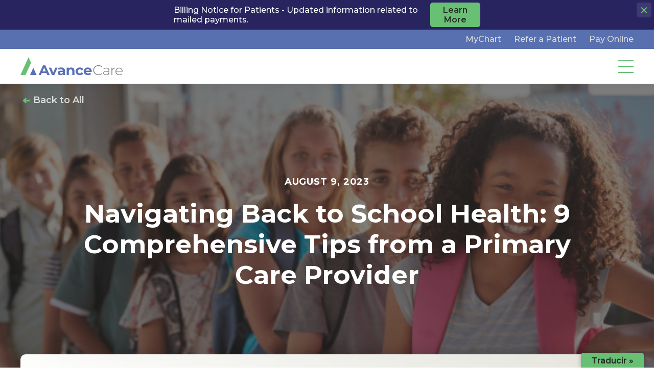

--- FILE ---
content_type: text/html; charset=UTF-8
request_url: https://www.avancecare.com/navigating-back-to-school-health-9-comprehensive-tips-from-a-primary-care-provider/
body_size: 14361
content:
<!DOCTYPE html><html lang="en"><head><meta charset="utf-8"><meta name="viewport" content="width=device-width, initial-scale=1, maximum-scale=1">  <script>(function(w,d,s,l,i){w[l]=w[l]||[];w[l].push({'gtm.start':
new Date().getTime(),event:'gtm.js'});var f=d.getElementsByTagName(s)[0],
j=d.createElement(s),dl=l!='dataLayer'?'&l='+l:'';j.async=true;j.src=
'https://www.googletagmanager.com/gtm.js?id='+i+dl;f.parentNode.insertBefore(j,f);
})(window,document,'script','dataLayer','GTM-TVW4L4');</script> 
 <script type="text/javascript">var _tvq = window._tvq = window._tvq || [];
    (function() {
      var u = (("https:" == document.location.protocol) ?
          "https://collector-22221.us.tvsquared.com/"
          :
          "http://collector-22221.us.tvsquared.com/");
      _tvq.push(['setSiteId', "TV-7272727281-1"]);
      _tvq.push(['setTrackerUrl', u + 'tv2track.php']);
      _tvq.push([function() {
          this.deleteCustomVariable(5, 'page')
      }]);
      _tvq.push(['trackPageView']);
      var d = document,
          g = d.createElement('script'),
          s = d.getElementsByTagName('script')[0];
      g.type = 'text/javascript';
      g.defer = true;
      g.async = true;
      g.src = u + 'tv2track.js';
      s.parentNode.insertBefore(g, s);
    })();</script>    <script>(function(h,o,t,j,a,r){
        h.hj=h.hj||function(){(h.hj.q=h.hj.q||[]).push(arguments)};
        h._hjSettings={hjid:5087244,hjsv:6};
        a=o.getElementsByTagName('head')[0];
        r=o.createElement('script');r.async=1;
        r.src=t+h._hjSettings.hjid+j+h._hjSettings.hjsv;
        a.appendChild(r);
    })(window,document,'https://static.hotjar.com/c/hotjar-','.js?sv=');</script> <meta name='robots' content='index, follow, max-image-preview:large, max-snippet:-1, max-video-preview:-1' /><style>img:is([sizes="auto" i], [sizes^="auto," i]) { contain-intrinsic-size: 3000px 1500px }</style><link rel="canonical" href="https://www.avancecare.com/navigating-back-to-school-health-9-comprehensive-tips-from-a-primary-care-provider/" /><meta property="og:locale" content="en_US" /><meta property="og:type" content="article" /><meta property="og:title" content="Navigating Back to School Health: 9 Comprehensive Tips from a Primary Care Provider" /><meta property="og:description" content="As the summer months wind down and the excitement of a new school year approaches, parents and guardians are faced with a multitude of tasks as they transition back into the [&hellip;]" /><meta property="og:url" content="https://www.avancecare.com/navigating-back-to-school-health-9-comprehensive-tips-from-a-primary-care-provider/" /><meta property="og:site_name" content="Avance Care" /><meta property="article:publisher" content="https://www.facebook.com/avanceprimarycare" /><meta property="article:published_time" content="2023-08-09T17:40:17+00:00" /><meta property="article:modified_time" content="2023-08-09T17:40:38+00:00" /><meta property="og:image" content="https://www.avancecare.com/wp-content/uploads/2023/08/SalesForce-Photos-600-×-250-px-1.png" /><meta property="og:image:width" content="600" /><meta property="og:image:height" content="250" /><meta property="og:image:type" content="image/png" /><meta name="author" content="Sarah Posey" /><meta name="twitter:card" content="summary_large_image" /><meta name="twitter:creator" content="@AvanceCare_com" /><meta name="twitter:site" content="@AvanceCare_com" /><meta name="twitter:label1" content="Written by" /><meta name="twitter:data1" content="Sarah Posey" /><meta name="twitter:label2" content="Est. reading time" /><meta name="twitter:data2" content="4 minutes" /> <script type="application/ld+json" class="yoast-schema-graph">{"@context":"https://schema.org","@graph":[{"@type":"WebPage","@id":"https://www.avancecare.com/navigating-back-to-school-health-9-comprehensive-tips-from-a-primary-care-provider/","url":"https://www.avancecare.com/navigating-back-to-school-health-9-comprehensive-tips-from-a-primary-care-provider/","name":"Navigating Back to School Health: 9 Comprehensive Tips from a Primary Care Provider","isPartOf":{"@id":"https://www.avancecare.com/#website"},"primaryImageOfPage":{"@id":"https://www.avancecare.com/navigating-back-to-school-health-9-comprehensive-tips-from-a-primary-care-provider/#primaryimage"},"image":{"@id":"https://www.avancecare.com/navigating-back-to-school-health-9-comprehensive-tips-from-a-primary-care-provider/#primaryimage"},"thumbnailUrl":"https://www.avancecare.com/wp-content/uploads/2023/08/SalesForce-Photos-600-×-250-px-1.png","datePublished":"2023-08-09T17:40:17+00:00","dateModified":"2023-08-09T17:40:38+00:00","author":{"@id":"https://www.avancecare.com/#/schema/person/b5ba629cb9fd7fe0986138adf46eb025"},"breadcrumb":{"@id":"https://www.avancecare.com/navigating-back-to-school-health-9-comprehensive-tips-from-a-primary-care-provider/#breadcrumb"},"inLanguage":"en-US","potentialAction":[{"@type":"ReadAction","target":["https://www.avancecare.com/navigating-back-to-school-health-9-comprehensive-tips-from-a-primary-care-provider/"]}]},{"@type":"ImageObject","inLanguage":"en-US","@id":"https://www.avancecare.com/navigating-back-to-school-health-9-comprehensive-tips-from-a-primary-care-provider/#primaryimage","url":"https://www.avancecare.com/wp-content/uploads/2023/08/SalesForce-Photos-600-×-250-px-1.png","contentUrl":"https://www.avancecare.com/wp-content/uploads/2023/08/SalesForce-Photos-600-×-250-px-1.png","width":600,"height":250},{"@type":"BreadcrumbList","@id":"https://www.avancecare.com/navigating-back-to-school-health-9-comprehensive-tips-from-a-primary-care-provider/#breadcrumb","itemListElement":[{"@type":"ListItem","position":1,"name":"Home","item":"https://www.avancecare.com/"},{"@type":"ListItem","position":2,"name":"Navigating Back to School Health: 9 Comprehensive Tips from a Primary Care Provider"}]},{"@type":"WebSite","@id":"https://www.avancecare.com/#website","url":"https://www.avancecare.com/","name":"Avance Care","description":"Doctors in the Triangle, Charlotte, and Wilmington","potentialAction":[{"@type":"SearchAction","target":{"@type":"EntryPoint","urlTemplate":"https://www.avancecare.com/?s={search_term_string}"},"query-input":{"@type":"PropertyValueSpecification","valueRequired":true,"valueName":"search_term_string"}}],"inLanguage":"en-US"},{"@type":"Person","@id":"https://www.avancecare.com/#/schema/person/b5ba629cb9fd7fe0986138adf46eb025","name":"Sarah Posey","image":{"@type":"ImageObject","inLanguage":"en-US","@id":"https://www.avancecare.com/#/schema/person/image/","url":"https://secure.gravatar.com/avatar/132e9438c6e6a52b018896a0613f2bf21c9d7881206c6c0fbc784049334f2565?s=96&d=mm&r=g","contentUrl":"https://secure.gravatar.com/avatar/132e9438c6e6a52b018896a0613f2bf21c9d7881206c6c0fbc784049334f2565?s=96&d=mm&r=g","caption":"Sarah Posey"},"url":"https://www.avancecare.com/author/sarahp/"}]}</script> <link rel='dns-prefetch' href='//translate.google.com' /><style id='classic-theme-styles-inline-css' type='text/css'>/*! This file is auto-generated */
.wp-block-button__link{color:#fff;background-color:#32373c;border-radius:9999px;box-shadow:none;text-decoration:none;padding:calc(.667em + 2px) calc(1.333em + 2px);font-size:1.125em}.wp-block-file__button{background:#32373c;color:#fff;text-decoration:none}</style><style id='safe-svg-svg-icon-style-inline-css' type='text/css'>.safe-svg-cover{text-align:center}.safe-svg-cover .safe-svg-inside{display:inline-block;max-width:100%}.safe-svg-cover svg{fill:currentColor;height:100%;max-height:100%;max-width:100%;width:100%}</style><style id='global-styles-inline-css' type='text/css'>:root{--wp--preset--aspect-ratio--square: 1;--wp--preset--aspect-ratio--4-3: 4/3;--wp--preset--aspect-ratio--3-4: 3/4;--wp--preset--aspect-ratio--3-2: 3/2;--wp--preset--aspect-ratio--2-3: 2/3;--wp--preset--aspect-ratio--16-9: 16/9;--wp--preset--aspect-ratio--9-16: 9/16;--wp--preset--color--black: #000000;--wp--preset--color--cyan-bluish-gray: #abb8c3;--wp--preset--color--white: #ffffff;--wp--preset--color--pale-pink: #f78da7;--wp--preset--color--vivid-red: #cf2e2e;--wp--preset--color--luminous-vivid-orange: #ff6900;--wp--preset--color--luminous-vivid-amber: #fcb900;--wp--preset--color--light-green-cyan: #7bdcb5;--wp--preset--color--vivid-green-cyan: #00d084;--wp--preset--color--pale-cyan-blue: #8ed1fc;--wp--preset--color--vivid-cyan-blue: #0693e3;--wp--preset--color--vivid-purple: #9b51e0;--wp--preset--gradient--vivid-cyan-blue-to-vivid-purple: linear-gradient(135deg,rgba(6,147,227,1) 0%,rgb(155,81,224) 100%);--wp--preset--gradient--light-green-cyan-to-vivid-green-cyan: linear-gradient(135deg,rgb(122,220,180) 0%,rgb(0,208,130) 100%);--wp--preset--gradient--luminous-vivid-amber-to-luminous-vivid-orange: linear-gradient(135deg,rgba(252,185,0,1) 0%,rgba(255,105,0,1) 100%);--wp--preset--gradient--luminous-vivid-orange-to-vivid-red: linear-gradient(135deg,rgba(255,105,0,1) 0%,rgb(207,46,46) 100%);--wp--preset--gradient--very-light-gray-to-cyan-bluish-gray: linear-gradient(135deg,rgb(238,238,238) 0%,rgb(169,184,195) 100%);--wp--preset--gradient--cool-to-warm-spectrum: linear-gradient(135deg,rgb(74,234,220) 0%,rgb(151,120,209) 20%,rgb(207,42,186) 40%,rgb(238,44,130) 60%,rgb(251,105,98) 80%,rgb(254,248,76) 100%);--wp--preset--gradient--blush-light-purple: linear-gradient(135deg,rgb(255,206,236) 0%,rgb(152,150,240) 100%);--wp--preset--gradient--blush-bordeaux: linear-gradient(135deg,rgb(254,205,165) 0%,rgb(254,45,45) 50%,rgb(107,0,62) 100%);--wp--preset--gradient--luminous-dusk: linear-gradient(135deg,rgb(255,203,112) 0%,rgb(199,81,192) 50%,rgb(65,88,208) 100%);--wp--preset--gradient--pale-ocean: linear-gradient(135deg,rgb(255,245,203) 0%,rgb(182,227,212) 50%,rgb(51,167,181) 100%);--wp--preset--gradient--electric-grass: linear-gradient(135deg,rgb(202,248,128) 0%,rgb(113,206,126) 100%);--wp--preset--gradient--midnight: linear-gradient(135deg,rgb(2,3,129) 0%,rgb(40,116,252) 100%);--wp--preset--font-size--small: 13px;--wp--preset--font-size--medium: 20px;--wp--preset--font-size--large: 36px;--wp--preset--font-size--x-large: 42px;--wp--preset--spacing--20: 0.44rem;--wp--preset--spacing--30: 0.67rem;--wp--preset--spacing--40: 1rem;--wp--preset--spacing--50: 1.5rem;--wp--preset--spacing--60: 2.25rem;--wp--preset--spacing--70: 3.38rem;--wp--preset--spacing--80: 5.06rem;--wp--preset--shadow--natural: 6px 6px 9px rgba(0, 0, 0, 0.2);--wp--preset--shadow--deep: 12px 12px 50px rgba(0, 0, 0, 0.4);--wp--preset--shadow--sharp: 6px 6px 0px rgba(0, 0, 0, 0.2);--wp--preset--shadow--outlined: 6px 6px 0px -3px rgba(255, 255, 255, 1), 6px 6px rgba(0, 0, 0, 1);--wp--preset--shadow--crisp: 6px 6px 0px rgba(0, 0, 0, 1);}:where(.is-layout-flex){gap: 0.5em;}:where(.is-layout-grid){gap: 0.5em;}body .is-layout-flex{display: flex;}.is-layout-flex{flex-wrap: wrap;align-items: center;}.is-layout-flex > :is(*, div){margin: 0;}body .is-layout-grid{display: grid;}.is-layout-grid > :is(*, div){margin: 0;}:where(.wp-block-columns.is-layout-flex){gap: 2em;}:where(.wp-block-columns.is-layout-grid){gap: 2em;}:where(.wp-block-post-template.is-layout-flex){gap: 1.25em;}:where(.wp-block-post-template.is-layout-grid){gap: 1.25em;}.has-black-color{color: var(--wp--preset--color--black) !important;}.has-cyan-bluish-gray-color{color: var(--wp--preset--color--cyan-bluish-gray) !important;}.has-white-color{color: var(--wp--preset--color--white) !important;}.has-pale-pink-color{color: var(--wp--preset--color--pale-pink) !important;}.has-vivid-red-color{color: var(--wp--preset--color--vivid-red) !important;}.has-luminous-vivid-orange-color{color: var(--wp--preset--color--luminous-vivid-orange) !important;}.has-luminous-vivid-amber-color{color: var(--wp--preset--color--luminous-vivid-amber) !important;}.has-light-green-cyan-color{color: var(--wp--preset--color--light-green-cyan) !important;}.has-vivid-green-cyan-color{color: var(--wp--preset--color--vivid-green-cyan) !important;}.has-pale-cyan-blue-color{color: var(--wp--preset--color--pale-cyan-blue) !important;}.has-vivid-cyan-blue-color{color: var(--wp--preset--color--vivid-cyan-blue) !important;}.has-vivid-purple-color{color: var(--wp--preset--color--vivid-purple) !important;}.has-black-background-color{background-color: var(--wp--preset--color--black) !important;}.has-cyan-bluish-gray-background-color{background-color: var(--wp--preset--color--cyan-bluish-gray) !important;}.has-white-background-color{background-color: var(--wp--preset--color--white) !important;}.has-pale-pink-background-color{background-color: var(--wp--preset--color--pale-pink) !important;}.has-vivid-red-background-color{background-color: var(--wp--preset--color--vivid-red) !important;}.has-luminous-vivid-orange-background-color{background-color: var(--wp--preset--color--luminous-vivid-orange) !important;}.has-luminous-vivid-amber-background-color{background-color: var(--wp--preset--color--luminous-vivid-amber) !important;}.has-light-green-cyan-background-color{background-color: var(--wp--preset--color--light-green-cyan) !important;}.has-vivid-green-cyan-background-color{background-color: var(--wp--preset--color--vivid-green-cyan) !important;}.has-pale-cyan-blue-background-color{background-color: var(--wp--preset--color--pale-cyan-blue) !important;}.has-vivid-cyan-blue-background-color{background-color: var(--wp--preset--color--vivid-cyan-blue) !important;}.has-vivid-purple-background-color{background-color: var(--wp--preset--color--vivid-purple) !important;}.has-black-border-color{border-color: var(--wp--preset--color--black) !important;}.has-cyan-bluish-gray-border-color{border-color: var(--wp--preset--color--cyan-bluish-gray) !important;}.has-white-border-color{border-color: var(--wp--preset--color--white) !important;}.has-pale-pink-border-color{border-color: var(--wp--preset--color--pale-pink) !important;}.has-vivid-red-border-color{border-color: var(--wp--preset--color--vivid-red) !important;}.has-luminous-vivid-orange-border-color{border-color: var(--wp--preset--color--luminous-vivid-orange) !important;}.has-luminous-vivid-amber-border-color{border-color: var(--wp--preset--color--luminous-vivid-amber) !important;}.has-light-green-cyan-border-color{border-color: var(--wp--preset--color--light-green-cyan) !important;}.has-vivid-green-cyan-border-color{border-color: var(--wp--preset--color--vivid-green-cyan) !important;}.has-pale-cyan-blue-border-color{border-color: var(--wp--preset--color--pale-cyan-blue) !important;}.has-vivid-cyan-blue-border-color{border-color: var(--wp--preset--color--vivid-cyan-blue) !important;}.has-vivid-purple-border-color{border-color: var(--wp--preset--color--vivid-purple) !important;}.has-vivid-cyan-blue-to-vivid-purple-gradient-background{background: var(--wp--preset--gradient--vivid-cyan-blue-to-vivid-purple) !important;}.has-light-green-cyan-to-vivid-green-cyan-gradient-background{background: var(--wp--preset--gradient--light-green-cyan-to-vivid-green-cyan) !important;}.has-luminous-vivid-amber-to-luminous-vivid-orange-gradient-background{background: var(--wp--preset--gradient--luminous-vivid-amber-to-luminous-vivid-orange) !important;}.has-luminous-vivid-orange-to-vivid-red-gradient-background{background: var(--wp--preset--gradient--luminous-vivid-orange-to-vivid-red) !important;}.has-very-light-gray-to-cyan-bluish-gray-gradient-background{background: var(--wp--preset--gradient--very-light-gray-to-cyan-bluish-gray) !important;}.has-cool-to-warm-spectrum-gradient-background{background: var(--wp--preset--gradient--cool-to-warm-spectrum) !important;}.has-blush-light-purple-gradient-background{background: var(--wp--preset--gradient--blush-light-purple) !important;}.has-blush-bordeaux-gradient-background{background: var(--wp--preset--gradient--blush-bordeaux) !important;}.has-luminous-dusk-gradient-background{background: var(--wp--preset--gradient--luminous-dusk) !important;}.has-pale-ocean-gradient-background{background: var(--wp--preset--gradient--pale-ocean) !important;}.has-electric-grass-gradient-background{background: var(--wp--preset--gradient--electric-grass) !important;}.has-midnight-gradient-background{background: var(--wp--preset--gradient--midnight) !important;}.has-small-font-size{font-size: var(--wp--preset--font-size--small) !important;}.has-medium-font-size{font-size: var(--wp--preset--font-size--medium) !important;}.has-large-font-size{font-size: var(--wp--preset--font-size--large) !important;}.has-x-large-font-size{font-size: var(--wp--preset--font-size--x-large) !important;}
:where(.wp-block-post-template.is-layout-flex){gap: 1.25em;}:where(.wp-block-post-template.is-layout-grid){gap: 1.25em;}
:where(.wp-block-columns.is-layout-flex){gap: 2em;}:where(.wp-block-columns.is-layout-grid){gap: 2em;}
:root :where(.wp-block-pullquote){font-size: 1.5em;line-height: 1.6;}</style> <script type="text/javascript" src="https://www.avancecare.com/wp-includes/js/jquery/jquery.min.js?ver=3.7.1" id="jquery-core-js"></script> <style>#google_language_translator a{display:none!important;}div.skiptranslate.goog-te-gadget{display:inline!important;}.goog-te-gadget{color:transparent!important;}.goog-te-gadget{font-size:0px!important;}.goog-branding{display:none;}.goog-tooltip{display: none!important;}.goog-tooltip:hover{display: none!important;}.goog-text-highlight{background-color:transparent!important;border:none!important;box-shadow:none!important;}#google_language_translator select.goog-te-combo{color:#32373c;}#flags{display:none;}div.skiptranslate{display:none!important;}body{top:0px!important;}#goog-gt-{display:none!important;}font font{background-color:transparent!important;box-shadow:none!important;position:initial!important;}#glt-translate-trigger > span{color:#ffffff;}#glt-translate-trigger{background:#f89406;}</style><link rel="icon" href="https://www.avancecare.com/wp-content/uploads/2021/11/cropped-cropped-favicon-150x150.png" sizes="32x32" /><link rel="icon" href="https://www.avancecare.com/wp-content/uploads/2021/11/cropped-cropped-favicon-500x500.png" sizes="192x192" /><link rel="apple-touch-icon" href="https://www.avancecare.com/wp-content/uploads/2021/11/cropped-cropped-favicon-500x500.png" /><meta name="msapplication-TileImage" content="https://www.avancecare.com/wp-content/uploads/2021/11/cropped-cropped-favicon-500x500.png" /><style type="text/css" id="wp-custom-css">.m-wysiwyg .aligncenter {
	margin: 0 auto;
}</style><link media="all" href="https://www.avancecare.com/wp-content/cache/autoptimize/css/autoptimize_b2aa5b0a759a9f389950f3de35e76700.css" rel="stylesheet"><title>Navigating Back to School Health: 9 Comprehensive Tips from a Primary Care Provider</title></head><body class="wp-singular single t-post t-format-standard wp-theme-useful-group p-navigating-back-to-school-health-9-comprehensive-tips-from-a-primary-care-provider"> <noscript><iframe src="https://www.googletagmanager.com/ns.html?id=GTM-TVW4L4"
height="0" width="0" style="display:none;visibility:hidden"></iframe></noscript><section class="o-notification-bar js-notification-bar-state"><div class="o-notification-bar__container u-container"><div class="o-notification-bar__content"><p class="o-notification-bar__text">Billing Notice for Patients - Updated information related to mailed payments.</p> <a
 class="o-notification-bar__button a-button a-button--small a-button--green"
 href="https://www.avancecare.com/new_pay_online/#notice"
 > <span class="a-button__text"> Learn More </span> </a></div></div> <button 
 type="button" 
 class="o-notification-bar__close-button js-close-notification-bar a-close-button"
> <span class="u-sr-only">Hide Notification Bar</span> </button></section><header class="o-header"> <a
 class="u-skip-to-content a-button a-button--green"
 href="#content"
 > <span class="a-button__text"> Skip to Content </span> </a><div class="o-header__secondary-nav"><div class="o-header__container u-container"><nav class="o-header__secondary-navigation m-page-nav"><ul class="m-page-nav__list"><li class="m-page-nav__item    "><a href="https://mychart.avancecare.com/Avancecare/Authentication/Login" class="m-page-nav__link o-header__secondary-link a-nav-link a-nav-link--small">MyChart</a></li><li class="m-page-nav__item     menu-item-type-post_type menu-item-object-page"><a href="https://www.avancecare.com/for-providers/" class="m-page-nav__link o-header__secondary-link a-nav-link a-nav-link--small">Refer a Patient</a></li><li class="m-page-nav__item     menu-item-type-post_type menu-item-object-page"><a href="https://www.avancecare.com/new_pay_online/" class="m-page-nav__link o-header__secondary-link a-nav-link a-nav-link--small">Pay Online</a></li></ul></nav></div></div><div class="o-header__main"><div class="o-header__container u-container"><div class="o-header__wrapper"> <a
 href="https://www.avancecare.com"
 class="o-header__logo"
 title="Return to Homepage"    > <noscript><img
 src="https://www.avancecare.com/wp-content/themes/useful-group/assets/images/brand/logo-full-color.svg"
 alt=""
 style="display: block"
 ></noscript><img class="lazyload"  src='data:image/svg+xml,%3Csvg%20xmlns=%22http://www.w3.org/2000/svg%22%20viewBox=%220%200%20210%20140%22%3E%3C/svg%3E' data-src="https://www.avancecare.com/wp-content/themes/useful-group/assets/images/brand/logo-full-color.svg"
 alt=""
 style="display: block"
 > <span class="u-sr-only">Avance Care</span> </a><div class="o-header__items"><div class="o-header__navigation"><div class="o-header__navigation-inner"><nav class="o-header__primary-nav-wrapper m-page-nav"><ul class="m-page-nav__list"><li class="m-page-nav__item     menu-item-type-post_type_archive menu-item-object-provider"><a href="https://www.avancecare.com/find-a-doctor/" class="m-page-nav__link o-header__primary-link a-nav-link">Providers</a></li><li class="m-page-nav__item     menu-item-type-post_type_archive menu-item-object-location"><a href="https://www.avancecare.com/locations/" class="m-page-nav__link o-header__primary-link a-nav-link">Locations</a></li><li class="m-page-nav__item     menu-item-type-post_type_archive menu-item-object-service"><a href="https://www.avancecare.com/care-treatment/" class="m-page-nav__link o-header__primary-link a-nav-link">Care &#038; Treatment</a></li><li class="m-page-nav__item   m-page-nav__item--parent  menu-item-type-post_type menu-item-object-page menu-item-has-children"><a href="https://www.avancecare.com/for-patients/" class="m-page-nav__link o-header__primary-link a-nav-link">For Patients</a><ul class="m-page-nav__sub-list"><li class="m-page-nav__sub-item     menu-item-type-post_type menu-item-object-page"><a href="https://www.avancecare.com/insurance-and-billing/" class="m-page-nav__link o-header__primary-link a-nav-link">Insurance | Self-Pay</a></li><li class="m-page-nav__sub-item     menu-item-type-post_type menu-item-object-page"><a href="https://www.avancecare.com/mychart/" class="m-page-nav__link o-header__primary-link a-nav-link">About MyChart</a></li><li class="m-page-nav__sub-item    "><a href="https://www.avancecare.com/new_pay_online/" class="m-page-nav__link o-header__primary-link a-nav-link">Pay Online</a></li><li class="m-page-nav__sub-item     menu-item-type-post_type menu-item-object-page"><a href="https://www.avancecare.com/patient_rights/" class="m-page-nav__link o-header__primary-link a-nav-link">Patient Rights &#038; Responsibilities</a></li><li class="m-page-nav__sub-item     menu-item-type-post_type menu-item-object-page"><a href="https://www.avancecare.com/medical-records/" class="m-page-nav__link o-header__primary-link a-nav-link">Medical Records</a></li><li class="m-page-nav__sub-item     menu-item-type-post_type menu-item-object-page"><a href="https://www.avancecare.com/patient-frequently-asked-questions/" class="m-page-nav__link o-header__primary-link a-nav-link">Patient FAQ</a></li><li class="m-page-nav__sub-item     menu-item-type-post_type menu-item-object-page"><a href="https://www.avancecare.com/interpreter/" class="m-page-nav__link o-header__primary-link a-nav-link">Interpretation Services</a></li><li class="m-page-nav__sub-item     menu-item-type-post_type menu-item-object-page"><a href="https://www.avancecare.com/clinician_types/" class="m-page-nav__link o-header__primary-link a-nav-link">Clinician Types</a></li><li class="m-page-nav__sub-item    "><a href="https://mychart.avancecare.com/Avancecare/Authentication/Login?" class="m-page-nav__link o-header__primary-link a-nav-link">Manage your appointments in MyChart</a></li></ul></li><li class="m-page-nav__item     menu-item-type-post_type menu-item-object-page current_page_parent"><a href="https://www.avancecare.com/blog/" class="m-page-nav__link o-header__primary-link a-nav-link">Blog</a></li></ul></nav><nav class="o-header__secondary-navigation m-page-nav"><ul class="m-page-nav__list"><li class="m-page-nav__item    "><a href="https://mychart.avancecare.com/Avancecare/Authentication/Login" class="m-page-nav__link o-header__secondary-link a-nav-link a-nav-link--small">MyChart</a></li><li class="m-page-nav__item     menu-item-type-post_type menu-item-object-page"><a href="https://www.avancecare.com/for-providers/" class="m-page-nav__link o-header__secondary-link a-nav-link a-nav-link--small">Refer a Patient</a></li><li class="m-page-nav__item     menu-item-type-post_type menu-item-object-page"><a href="https://www.avancecare.com/new_pay_online/" class="m-page-nav__link o-header__secondary-link a-nav-link a-nav-link--small">Pay Online</a></li></ul></nav></div> <button
 class="o-header__hamburger a-hamburger"
 type="button"
 aria-label="Toggle"        aria-expanded="false"
> <span class="a-hamburger__line"></span> <span class="a-hamburger__line"></span> <span class="a-hamburger__line"></span> </button></div></div></div></div></header><main id="content" class="o-main" role="main"><section class="t-post__centered-text-hero o-centered-text-hero o-centered-text-hero--with-menu"><div 
 class="lazyload o-centered-text-hero__background-image"
 data-bg="https://www.avancecare.com/wp-content/uploads/2023/08/SalesForce-Photos-600-×-250-px-1.png" style="background-image:url(data:image/svg+xml,%3Csvg%20xmlns=%22http://www.w3.org/2000/svg%22%20viewBox=%220%200%20500%20300%22%3E%3C/svg%3E)"
 ></div><div class="o-centered-text-hero__container u-container"> <a
 class="o-centered-text-hero__back-button a-back-button"
 href="https://www.avancecare.com/blog/"
 > <span class="a-back-button__mobile-icon"> <svg xmlns="http://www.w3.org/2000/svg" width="14.121" height="13.435" viewBox="0 0 14.121 13.435"> <g id="Group_2" data-name="Group 2" transform="translate(413.435 296.374) rotate(180)"> <path id="Path_1" data-name="Path 1" d="M0,0H8V8" transform="translate(405.657 284) rotate(45)" fill="none" stroke="#68c075" stroke-width="3"/> <line id="Line_1" data-name="Line 1" x1="12" transform="translate(399.314 289.657)" fill="none" stroke="#68c075" stroke-width="3"/> </g> </svg> </span> <span class="a-back-button__text"> Back to All</a> </span><div class="o-centered-text-hero__content"><div class="o-centered-text-hero__headline u-h6">August 9, 2023</div><h1 class="o-centered-text-hero__heading u-h2">Navigating Back to School Health: 9 Comprehensive Tips from a Primary Care Provider</h1></div></div><div class="o-centered-text-hero__menu-wrapper"><div class="o-centered-text-hero__menu"><div class="o-centered-text-hero__menu-links"><div class="o-centered-text-hero__link-item"> <a 
 class="o-centered-text-hero__link"
 href="https://www.avancecare.com/category/health-wellness/"
 >Health &amp; Wellness</a></div><div class="o-centered-text-hero__link-item"> <a 
 class="o-centered-text-hero__link"
 href="https://www.avancecare.com/category/healthy-living/"
 >Healthy Living</a></div></div><div class="o-centered-text-hero__menu-social"><p class="o-centered-text-hero__label">Share:</p> <a
 class="o-centered-text-hero__symbol-button a-symbol-button a-symbol-button--medium-icon"
 href="https://www.facebook.com/share.php?u=https://www.avancecare.com/navigating-back-to-school-health-9-comprehensive-tips-from-a-primary-care-provider/&title=Navigating Back to School Health: 9 Comprehensive Tips from a Primary Care Provider"
 target="_blank"            aria-label="Facebook"        > <span class="a-symbol-button__icon"> <svg xmlns="http://www.w3.org/2000/svg" width="25" height="24.849" viewBox="0 0 25 24.849"> <path id="Path_90" data-name="Path 90" d="M25.25-1.25a12.5,12.5,0,0,0-12.5-12.5A12.5,12.5,0,0,0,.25-1.25,12.5,12.5,0,0,0,10.8,11.1V2.363H7.621V-1.25H10.8V-4c0-3.133,1.865-4.863,4.721-4.863a19.239,19.239,0,0,1,2.8.244v3.075H16.74A1.807,1.807,0,0,0,14.7-3.6V-1.25H18.17l-.554,3.613H14.7V11.1A12.5,12.5,0,0,0,25.25-1.25Z" transform="translate(-0.25 13.75)" fill="#757575"/> </svg> </span> </a> <a
 class="o-centered-text-hero__symbol-button a-symbol-button a-symbol-button--medium-icon"
 href="https://twitter.com/share?url=https://www.avancecare.com/navigating-back-to-school-health-9-comprehensive-tips-from-a-primary-care-provider/&text=Navigating Back to School Health: 9 Comprehensive Tips from a Primary Care Provider&hashtags=avancecare"
 target="_blank"            aria-label="Twitter"        > <span class="a-symbol-button__icon"> <svg xmlns="http://www.w3.org/2000/svg" width="25" height="20.305" viewBox="0 0 25 20.305"> <path id="Icon_awesome-twitter" data-name="Icon awesome-twitter" d="M22.43,8.441c.016.222.016.444.016.666A14.478,14.478,0,0,1,7.868,23.685,14.479,14.479,0,0,1,0,21.385a10.6,10.6,0,0,0,1.237.063A10.261,10.261,0,0,0,7.6,19.26a5.133,5.133,0,0,1-4.791-3.553,6.461,6.461,0,0,0,.968.079,5.419,5.419,0,0,0,1.348-.174,5.124,5.124,0,0,1-4.109-5.029v-.063a5.16,5.16,0,0,0,2.316.65A5.131,5.131,0,0,1,1.745,4.317,14.564,14.564,0,0,0,12.31,9.678,5.784,5.784,0,0,1,12.183,8.5,5.129,5.129,0,0,1,21.05,5,10.088,10.088,0,0,0,24.3,3.761a5.11,5.11,0,0,1-2.253,2.824A10.272,10.272,0,0,0,25,5.792a11.014,11.014,0,0,1-2.57,2.649Z" transform="translate(0 -3.381)" fill="#757575"/> </svg> </span> </a> <a
 class="o-centered-text-hero__symbol-button a-symbol-button a-symbol-button--medium-icon"
 href="https://pinterest.com/pin/create/button/?url=https://www.avancecare.com/navigating-back-to-school-health-9-comprehensive-tips-from-a-primary-care-provider/&media=https://www.avancecare.com/wp-content/uploads/2023/08/SalesForce-Photos-600-×-250-px-1.png&description=As+the+summer+months+wind+down+and+the+excitement+of+a+new+school+year+approaches%2C+parents+and+guardians+are+faced+with+a+multitude+of+tasks+as+they+transition+back+into+the+%5B%26hellip%3B%5D"
 target="_blank"            aria-label="Pinterest"        > <span class="a-symbol-button__icon"> <svg xmlns="http://www.w3.org/2000/svg" width="25" height="25" viewBox="0 0 25 25"> <path id="Icon_awesome-pinterest" data-name="Icon awesome-pinterest" d="M25,13.063A12.5,12.5,0,0,1,8.8,25a14.051,14.051,0,0,0,1.552-3.276c.151-.585.776-2.974.776-2.974a3.348,3.348,0,0,0,2.863,1.436c3.77,0,6.487-3.468,6.487-7.777,0-4.128-3.372-7.218-7.707-7.218-5.393,0-8.261,3.619-8.261,7.566,0,1.835.978,4.118,2.535,4.844.237.111.363.06.418-.166.04-.171.252-1.023.348-1.416a.374.374,0,0,0-.086-.358A4.923,4.923,0,0,1,6.8,12.81,5.409,5.409,0,0,1,12.45,7.387a4.935,4.935,0,0,1,5.222,5.086c0,3.382-1.709,5.726-3.931,5.726a1.813,1.813,0,0,1-1.85-2.258,25.117,25.117,0,0,0,1.033-4.163,1.57,1.57,0,0,0-1.583-1.759c-1.255,0-2.263,1.3-2.263,3.034a4.5,4.5,0,0,0,.373,1.855s-1.235,5.232-1.462,6.21a12.1,12.1,0,0,0-.045,3.589A12.5,12.5,0,1,1,25,13.063Z" transform="translate(0 -0.563)" fill="#757575"/> </svg> </span> </a> <a
 class="o-centered-text-hero__symbol-button a-symbol-button a-symbol-button--medium-icon"
 href="http://www.linkedin.com/shareArticle?mini=true&url=https://www.avancecare.com/navigating-back-to-school-health-9-comprehensive-tips-from-a-primary-care-provider/&title=Navigating Back to School Health: 9 Comprehensive Tips from a Primary Care Provider&source=https://www.avancecare.com"
 target="_blank"            aria-label="Linked In"        > <span class="a-symbol-button__icon"> <svg xmlns="http://www.w3.org/2000/svg" width="25" height="24.999" viewBox="0 0 25 24.999"> <path id="Icon_awesome-linkedin-in" data-name="Icon awesome-linkedin-in" d="M5.6,25H.413V8.309H5.6ZM3,6.033A3.016,3.016,0,1,1,6,3,3.027,3.027,0,0,1,3,6.033ZM24.994,25H19.823V16.875c0-1.936-.039-4.42-2.695-4.42-2.695,0-3.108,2.1-3.108,4.28V25H8.843V8.309h4.971v2.277h.073a5.446,5.446,0,0,1,4.9-2.7c5.246,0,6.21,3.454,6.21,7.941V25Z" transform="translate(0 -0.001)" fill="#757575"/> </svg> </span> </a> <a class="o-centered-text-hero__symbol-button a-symbol-button a-symbol-button--medium-icon" href="/cdn-cgi/l/email-protection#[base64]" target="_blank" aria-label="Email"> <span class="a-symbol-button__icon"> <svg xmlns="http://www.w3.org/2000/svg" width="25" height="16.876" viewBox="0 0 25 16.876"> <path id="Icon_zocial-email" data-name="Icon zocial-email" d="M.072,19.449V5.563q0-.024.072-.458L8.317,12.1.168,19.931a2.043,2.043,0,0,1-.1-.482ZM1.157,4.14a1.039,1.039,0,0,1,.41-.072H23.577a1.365,1.365,0,0,1,.434.072l-8.2,7.015-1.085.868-2.146,1.76-2.146-1.76-1.085-.868Zm.024,16.731L9.4,12.988l3.182,2.58,3.182-2.58,8.221,7.883a1.158,1.158,0,0,1-.41.072H1.567a1.092,1.092,0,0,1-.386-.072ZM16.851,12.1,25,5.1a1.439,1.439,0,0,1,.072.458V19.449a1.848,1.848,0,0,1-.072.482Z" transform="translate(-0.072 -4.068)" fill="#757575"/> </svg> </span> </a></div></div></div></section><section class="t-post__post-content o-post-content"><div class="o-post-content__container u-container"><div class="o-post-content__wysiwyg m-wysiwyg"><p>As the summer months wind down and the excitement of a new school year approaches, parents and guardians are faced with a multitude of tasks as they transition back into the routine and schedules of school. From school supplies to new routines, one essential aspect that should not be overlooked is back-to-school health. We understand the importance of ensuring your child&#8217;s health and wellness before they step into the classroom for another year. Here are the top 9 key healthcare considerations to keep in mind as your child heads back to school.</p><h2>9 Things to Keep in Mind to Support Your Child&#8217;s Health</h2><h3>1. A Back-to-School Health Checkup</h3><p>The start of a new school year is the perfect time to schedule a health checkup for your child. These checkups play a crucial role in assessing your child&#8217;s overall health, identifying potential issues, and preventing health-related hurdles that could disrupt their academic year. Our primary care offices are well-equipped to conduct thorough assessments, update vaccinations, and address any concerns you might have.</p><h3>2. Immunizations: Staying Up-to-Date</h3><p>Immunizations are a cornerstone of preventive healthcare, especially in a school setting where the risk of exposure to various illnesses is higher. Before your child embarks on their academic adventure, it&#8217;s important to ensure they&#8217;re up-to-date on their vaccinations. Our primary care facilities offer comprehensive immunization services, ensuring your child is protected against vaccine-preventable diseases. Our healthcare professionals can guide you through the recommended immunization schedule, tailored to your child&#8217;s age and medical history.</p><h3>3. Health Management for Chronic Conditions</h3><p>For students managing chronic health conditions, a successful school year starts with a well-thought-out healthcare plan. Our experienced primary care team specializes in managing a wide range of chronic conditions, from asthma to diabetes. By collaborating with parents, guardians, and school staff, we develop personalized care plans that address your child&#8217;s unique needs. This comprehensive approach ensures that your child can focus on their studies and extracurricular activities with confidence.</p><h3>4. Healthy Habits for Academic Success</h3><p>A healthy body supports a healthy mind. As your primary care partner, we emphasize the importance of instilling healthy habits in your child&#8217;s daily routine. Adequate sleep, balanced nutrition, and regular physical activity are all essential components of academic success. Our healthcare professionals can provide guidance on age-appropriate sleep schedules, nutritional requirements, and exercise routines to help your child thrive both in and out of the classroom.</p><h3>5. Mental Health and Wellbeing</h3><p>The academic environment can bring about unique stressors for students. From peer pressure to academic challenges, it&#8217;s crucial to prioritize your child&#8217;s mental health and emotional wellbeing. Our primary care offices place a strong emphasis on mental health support and have on-site behavioral health therapists who can offer resources and guidance to help your child navigate these challenges. Whether it&#8217;s managing stress or seeking professional counseling, our team is dedicated to promoting a positive and healthy mindset.</p><h3>6. Preventing the Spread of Illnesses</h3><p>Preventing the spread of illnesses is paramount. Our primary care facilities can provide valuable information on practicing proper hygiene, such as handwashing and respiratory etiquette, to reduce the risk of infections. Additionally, we can guide you on when to keep your child home from school to prevent the spread of contagious illnesses.</p><h3>7. Allergies and Environmental Sensitivities</h3><p>For students with allergies or sensitivities to environmental triggers, school settings can present unique challenges. Our primary care team can help you develop an allergy action plan, complete with necessary medications and instructions for school staff.</p><h3>8. Sports Physicals: Ensuring Safe Participation</h3><p>If your child is eager to participate in school sports, a sports physical is a vital step to ensure their safety and well-being on the field. Our primary care offices offer comprehensive sports physicals that assess your child&#8217;s physical fitness and address any concerns that might impact their performance. With our guidance, your child can enjoy the benefits of physical activity while minimizing the risk of injuries.</p><h3>9. Flexible Appointments for Busy Families</h3><p>We understand that back-to-school preparations can be a whirlwind for families. That&#8217;s why our primary care offices offer flexible appointment options to accommodate your busy schedules. Whether it&#8217;s a routine checkup, immunization visit, or addressing a specific health concern, our team is here to provide timely and comprehensive care for your child.</p><p>As the back-to-school season approaches, your child&#8217;s health and well-being should be at the forefront of your preparations. With our comprehensive primary care services, you have a trusted partner to ensure your child&#8217;s health needs are met. From immunizations to chronic condition management, mental health support to sports physicals, our dedicated team is here to guide you through every step of the journey. Prioritize your child&#8217;s health today to set them up for a successful and thriving school year tomorrow. Contact our primary care offices to schedule your child&#8217;s back-to-school health checkup.</p><p>Disclaimer: This blog post is for informational purposes only and does not constitute medical advice. Consult with a qualified healthcare provider for personalized guidance and recommendations for your child&#8217;s health.</p></div></div></section><section
 class="o-content-icon-buttons-block"
 ><div class="o-content-icon-buttons-block__wrapper"><div class="o-content-icon-buttons-block__graphic"> <svg xmlns="http://www.w3.org/2000/svg" width="431.895" height="491.026" viewBox="0 0 431.895 491.026"> <g id="Group_129" data-name="Group 129" transform="translate(0)" opacity="0.2"> <path id="Path_49" data-name="Path 49" d="M6.729,490.423,222.676-.6l67.041,152.44L140.812,490.423Z" transform="translate(-6.729 0.603)" fill="#28245f"/> <path id="Path_50" data-name="Path 50" d="M233.44,257.02H57.63L145.535,57.139Z" transform="translate(198.454 234.004)" fill="#28245f"/> </g> </svg></div><div class="o-content-icon-buttons-block__container u-container"><div class="o-content-icon-buttons-block__content"><h2 class="o-content-icon-buttons-block__heading u-h2">Don't delay the care you need.</h2><p class="o-content-icon-buttons-block__text">Most practices open 7-days a week with same-day appointments.</p></div><div class="o-content-icon-buttons-block__buttons"><div class="o-content-icon-buttons-block__button-item"> <a
 class="o-content-icon-buttons-block__small-icon-button a-small-icon-button"
 href="https://mychart.avancecare.com/Avancecare"
 target="_blank"            ><div class="a-small-icon-button__icon"> <svg xmlns="http://www.w3.org/2000/svg" width="40" height="40" viewBox="0 0 40 40"> <g id="Group_289" data-name="Group 289" transform="translate(-10 -10)"> <path id="Path_254" data-name="Path 254" d="M21.5,10A1.5,1.5,0,0,0,20,11.5v5a1.5,1.5,0,0,0,3,0v-5A1.5,1.5,0,0,0,21.5,10Z" fill="#68c075"/> <path id="Path_255" data-name="Path 255" d="M38.5,10A1.5,1.5,0,0,0,37,11.5v5a1.5,1.5,0,0,0,3,0v-5A1.5,1.5,0,0,0,38.5,10Z" fill="#68c075"/> <path id="Path_256" data-name="Path 256" d="M10,26.521V50H50V26.521Zm8,17.24H14v-4h4Zm0-7H14v-4h4Zm7,7H21v-4h4Zm0-7H21v-4h4Zm7,7H28v-4h4Zm0-7H28v-4h4Zm7,7H35v-4h4Zm0-7H35v-4h4Zm7,7H42v-4h4Zm0-7H42v-4h4Z" fill="#68c075"/> <g id="Group_289-2" data-name="Group 289"> <path id="Path_257" data-name="Path 257" d="M50,14H42v2.4a3.565,3.565,0,0,1-2.765,3.525A3.507,3.507,0,0,1,35,16.5V14H25v2.4a3.565,3.565,0,0,1-2.765,3.525A3.507,3.507,0,0,1,18,16.5V14H10v9.468H50Z" fill="#68c075"/> </g> </g> </svg></div><div class="a-small-icon-button__text"> Request Appointment</div><div class="a-small-icon-button__arrow"></div> </a></div><div class="o-content-icon-buttons-block__button-item"> <a
 class="o-content-icon-buttons-block__small-icon-button a-small-icon-button"
 href="https://www.avancecare.com/locations/"
 ><div class="a-small-icon-button__icon"> <svg xmlns="http://www.w3.org/2000/svg" width="32" height="40" viewBox="0 0 32 40"> <path id="Path_253" data-name="Path 253" d="M30,10A16,16,0,0,0,14,26c0,12.295,15.6,24,16,24S46,38.295,46,26A16,16,0,0,0,30,10Zm0,24.03a8.04,8.04,0,1,1,8.04-8.04A8.04,8.04,0,0,1,30,34.03Z" transform="translate(-14 -10)" fill="#68c075"/> </svg></div><div class="a-small-icon-button__text"> Find a Location</div><div class="a-small-icon-button__arrow"></div> </a></div><div class="o-content-icon-buttons-block__button-item"> <a
 class="o-content-icon-buttons-block__small-icon-button a-small-icon-button"
 href="https://www.avancecare.com/find-a-doctor/"
 ><div class="a-small-icon-button__icon"> <svg xmlns="http://www.w3.org/2000/svg" width="42" height="41" viewBox="0 0 42 41"> <g id="Group_287" data-name="Group 287" transform="translate(-9 -10)"> <g id="Group_288" data-name="Group 288"> <path id="Path_250" data-name="Path 250" d="M41.507,39.621h0a1.04,1.04,0,0,0-.174-.015,1,1,0,1,0,.985,1.174h0a1,1,0,0,0-.81-1.158Z" fill="#68c075"/> <path id="Path_251" data-name="Path 251" d="M45.442,35.215l-2.091-.692a.961.961,0,0,1,.008.347L42.807,38a3,3,0,0,1-1.467,5.6,3.048,3.048,0,0,1-.528-.047,2.992,2.992,0,0,1,.026-5.9l.553-3.135a.981.981,0,0,1,.315-.547l-3.956-1.31L30,40.371l-7.75-7.7-4.444,1.472a1.006,1.006,0,0,1,.145.368l.537,3.047a5.677,5.677,0,0,1,5.564,4.678l.636,3.611-2.3.405a1,1,0,1,1-.348-1.969l.329-.059-.29-1.641A3.671,3.671,0,0,0,17.835,39.6h0a3.671,3.671,0,0,0-2.974,4.248l.289,1.641.329-.058a1,1,0,0,1,.347,1.97l-2.3.405L12.89,44.2a5.674,5.674,0,0,1,3.628-6.3l-.537-3.046a.834.834,0,0,1,0-.112l-1.426.472A6.631,6.631,0,0,0,10,41.5V50H50V41.5A6.631,6.631,0,0,0,45.442,35.215Z" fill="#68c075"/> </g> <circle id="Ellipse_40" data-name="Ellipse 40" cx="10" cy="10" r="10" transform="translate(20 10)" fill="#68c075"/> <path id="Path_252" data-name="Path 252" d="M45.442,35.215,37.75,32.667,30,40.371l-7.75-7.7-7.692,2.548A6.631,6.631,0,0,0,10,41.5V50H50V41.5A6.631,6.631,0,0,0,45.442,35.215Z" fill="none" stroke="#68c075" stroke-miterlimit="10" stroke-width="2"/> </g> </svg></div><div class="a-small-icon-button__text"> Find a Doctor</div><div class="a-small-icon-button__arrow"></div> </a></div></div></div></div></section></main><footer class="o-footer"><div class="o-footer__container u-container"><div class="o-footer__left"><div class="o-footer__social"><p class="o-footer__heading u-h4">Connect With Us</p><div class="o-footer__social-icon-buttons m-social-icon-buttons"><div class="m-social-icon-buttons__list"><div class="m-social-icon-buttons__item"> <a 
 class="m-social-icon-buttons__social-icon-button a-social-icon-button" 
 href="https://www.facebook.com/avancecare"
 target="_blank"
 aria-label="Go to facebook"
 data-platform="facebook"
 > <svg xmlns="http://www.w3.org/2000/svg" width="41.667" height="41.415" viewBox="0 0 41.667 41.415"> <path id="Path_90" data-name="Path 90" d="M41.917,7.083A20.833,20.833,0,1,0,17.828,27.665V13.106H12.536V7.083h5.292V2.493c0-5.221,3.108-8.1,7.869-8.1a32.064,32.064,0,0,1,4.664.407V-.081H27.733c-2.587,0-3.395,1.606-3.395,3.254v3.91h5.778l-.924,6.022H24.339V27.665A20.841,20.841,0,0,0,41.917,7.083Z" transform="translate(-0.25 13.75)" fill="#68c075"/> </svg> </a></div><div class="m-social-icon-buttons__item"> <a 
 class="m-social-icon-buttons__social-icon-button a-social-icon-button" 
 href="https://youtube.com/@avancecare4705"
 target="_blank"
 aria-label="Go to youtube"
 data-platform="youtube"
 > <svg xmlns="http://www.w3.org/2000/svg" width="41.667" height="29.297" viewBox="0 0 41.667 29.297"> <path id="Path_91" data-name="Path 91" d="M41.2-5.916a5.235,5.235,0,0,0-3.684-3.708C34.271-10.5,21.242-10.5,21.242-10.5s-13.029,0-16.279.876A5.235,5.235,0,0,0,1.279-5.916C.408-2.646.408,4.178.408,4.178s0,6.824.871,10.094A5.157,5.157,0,0,0,4.963,17.92c3.249.876,16.279.876,16.279.876s13.029,0,16.279-.876A5.157,5.157,0,0,0,41.2,14.272c.871-3.27.871-10.094.871-10.094S42.075-2.646,41.2-5.916ZM16.98,10.373V-2.017l10.89,6.2Z" transform="translate(-0.408 10.5)" fill="#68c075"/> </svg> </a></div><div class="m-social-icon-buttons__item"> <a 
 class="m-social-icon-buttons__social-icon-button a-social-icon-button" 
 href="https://www.instagram.com/avancecare/"
 target="_blank"
 aria-label="Go to instagram"
 data-platform="instagram"
 > <svg xmlns="http://www.w3.org/2000/svg" width="42" height="42" viewBox="0 0 448 512"><path d="M224,202.66A53.34,53.34,0,1,0,277.36,256,53.38,53.38,0,0,0,224,202.66Zm124.71-41a54,54,0,0,0-30.41-30.41c-21-8.29-71-6.43-94.3-6.43s-73.25-1.93-94.31,6.43a54,54,0,0,0-30.41,30.41c-8.28,21-6.43,71.05-6.43,94.33S91,329.26,99.32,350.33a54,54,0,0,0,30.41,30.41c21,8.29,71,6.43,94.31,6.43s73.24,1.93,94.3-6.43a54,54,0,0,0,30.41-30.41c8.35-21,6.43-71.05,6.43-94.33S357.1,182.74,348.75,161.67ZM224,338a82,82,0,1,1,82-82A81.9,81.9,0,0,1,224,338Zm85.38-148.3a19.14,19.14,0,1,1,19.13-19.14A19.1,19.1,0,0,1,309.42,189.74ZM400,32H48A48,48,0,0,0,0,80V432a48,48,0,0,0,48,48H400a48,48,0,0,0,48-48V80A48,48,0,0,0,400,32ZM382.88,322c-1.29,25.63-7.14,48.34-25.85,67s-41.4,24.63-67,25.85c-26.41,1.49-105.59,1.49-132,0-25.63-1.29-48.26-7.15-67-25.85s-24.63-41.42-25.85-67c-1.49-26.42-1.49-105.61,0-132,1.29-25.63,7.07-48.34,25.85-67s41.47-24.56,67-25.78c26.41-1.49,105.59-1.49,132,0,25.63,1.29,48.33,7.15,67,25.85s24.63,41.42,25.85,67.05C384.37,216.44,384.37,295.56,382.88,322Z"/></svg> </a></div><div class="m-social-icon-buttons__item"> <a 
 class="m-social-icon-buttons__social-icon-button a-social-icon-button" 
 href="https://www.linkedin.com/company/avance-care"
 target="_blank"
 aria-label="Go to linkedin"
 data-platform="linkedin"
 > <svg xmlns="http://www.w3.org/2000/svg" width="42" height="42" viewBox="0 0 448 512"><path d="M416 32H31.9C14.3 32 0 46.5 0 64.3v383.4C0 465.5 14.3 480 31.9 480H416c17.6 0 32-14.5 32-32.3V64.3c0-17.8-14.4-32.3-32-32.3zM135.4 416H69V202.2h66.5V416zm-33.2-243c-21.3 0-38.5-17.3-38.5-38.5S80.9 96 102.2 96c21.2 0 38.5 17.3 38.5 38.5 0 21.3-17.2 38.5-38.5 38.5zm282.1 243h-66.4V312c0-24.8-.5-56.7-34.5-56.7-34.6 0-39.9 27-39.9 54.9V416h-66.4V202.2h63.7v29.2h.9c8.9-16.8 30.6-34.5 62.9-34.5 67.2 0 79.7 44.3 79.7 101.9V416z"/></svg> </a></div><div class="m-social-icon-buttons__item"> <a 
 class="m-social-icon-buttons__social-icon-button a-social-icon-button" 
 href="https://twitter.com/AvanceCare_com"
 target="_blank"
 aria-label="Go to twitter"
 data-platform="twitter"
 > <svg xmlns="http://www.w3.org/2000/svg" width="42" height="42" viewBox="0 0 512 512"><path d="M459.37 151.716c.325 4.548.325 9.097.325 13.645 0 138.72-105.583 298.558-298.558 298.558-59.452 0-114.68-17.219-161.137-47.106 8.447.974 16.568 1.299 25.34 1.299 49.055 0 94.213-16.568 130.274-44.832-46.132-.975-84.792-31.188-98.112-72.772 6.498.974 12.995 1.624 19.818 1.624 9.421 0 18.843-1.3 27.614-3.573-48.081-9.747-84.143-51.98-84.143-102.985v-1.299c13.969 7.797 30.214 12.67 47.431 13.319-28.264-18.843-46.781-51.005-46.781-87.391 0-19.492 5.197-37.36 14.294-52.954 51.655 63.675 129.3 105.258 216.365 109.807-1.624-7.797-2.599-15.918-2.599-24.04 0-57.828 46.782-104.934 104.934-104.934 30.213 0 57.502 12.67 76.67 33.137 23.715-4.548 46.456-13.32 66.599-25.34-7.798 24.366-24.366 44.833-46.132 57.827 21.117-2.273 41.584-8.122 60.426-16.243-14.292 20.791-32.161 39.308-52.628 54.253z"/></svg> </a></div></div></div></div></div><div class="o-footer__right"><div class="o-footer__navigation"><nav class="o-footer__primary-navigation m-page-nav"><ul class="m-page-nav__list"><li class="m-page-nav__item     menu-item-type-post_type menu-item-object-page"><a href="https://www.avancecare.com/about-us/" class="m-page-nav__link a-nav-link">About Us</a></li><li class="m-page-nav__item     menu-item-type-post_type menu-item-object-page current_page_parent"><a href="https://www.avancecare.com/blog/" class="m-page-nav__link a-nav-link">News &#038; Media</a></li><li class="m-page-nav__item     menu-item-type-post_type menu-item-object-page"><a href="https://www.avancecare.com/privacy-statement/" class="m-page-nav__link a-nav-link">Privacy Statements</a></li><li class="m-page-nav__item     menu-item-type-post_type menu-item-object-page"><a href="https://www.avancecare.com/contact-us/" class="m-page-nav__link a-nav-link">Contact Us</a></li></ul></nav><nav class="o-footer__secondary-navigation m-page-nav"><ul class="m-page-nav__list"><li class="m-page-nav__item     menu-item-type-post_type menu-item-object-page"><a href="https://www.avancecare.com/physician-careers/" class="m-page-nav__link a-nav-link a-nav-link--small">Physician Ownership &#038; Career Opportunities</a></li><li class="m-page-nav__item     menu-item-type-post_type menu-item-object-page"><a href="https://www.avancecare.com/careers/" class="m-page-nav__link a-nav-link a-nav-link--small">Join Our Team</a></li></ul></nav></div><div class="o-footer__copyright"><div class="o-footer__social-icon-buttons o-footer__social-icon-buttons--mobile m-social-icon-buttons"><div class="m-social-icon-buttons__list"><div class="m-social-icon-buttons__item"> <a 
 class="m-social-icon-buttons__social-icon-button a-social-icon-button" 
 href="https://www.facebook.com/avancecare"
 target="_blank"
 aria-label="Go to facebook"
 data-platform="facebook"
 > <svg xmlns="http://www.w3.org/2000/svg" width="41.667" height="41.415" viewBox="0 0 41.667 41.415"> <path id="Path_90" data-name="Path 90" d="M41.917,7.083A20.833,20.833,0,1,0,17.828,27.665V13.106H12.536V7.083h5.292V2.493c0-5.221,3.108-8.1,7.869-8.1a32.064,32.064,0,0,1,4.664.407V-.081H27.733c-2.587,0-3.395,1.606-3.395,3.254v3.91h5.778l-.924,6.022H24.339V27.665A20.841,20.841,0,0,0,41.917,7.083Z" transform="translate(-0.25 13.75)" fill="#68c075"/> </svg> </a></div><div class="m-social-icon-buttons__item"> <a 
 class="m-social-icon-buttons__social-icon-button a-social-icon-button" 
 href="https://youtube.com/@avancecare4705"
 target="_blank"
 aria-label="Go to youtube"
 data-platform="youtube"
 > <svg xmlns="http://www.w3.org/2000/svg" width="41.667" height="29.297" viewBox="0 0 41.667 29.297"> <path id="Path_91" data-name="Path 91" d="M41.2-5.916a5.235,5.235,0,0,0-3.684-3.708C34.271-10.5,21.242-10.5,21.242-10.5s-13.029,0-16.279.876A5.235,5.235,0,0,0,1.279-5.916C.408-2.646.408,4.178.408,4.178s0,6.824.871,10.094A5.157,5.157,0,0,0,4.963,17.92c3.249.876,16.279.876,16.279.876s13.029,0,16.279-.876A5.157,5.157,0,0,0,41.2,14.272c.871-3.27.871-10.094.871-10.094S42.075-2.646,41.2-5.916ZM16.98,10.373V-2.017l10.89,6.2Z" transform="translate(-0.408 10.5)" fill="#68c075"/> </svg> </a></div><div class="m-social-icon-buttons__item"> <a 
 class="m-social-icon-buttons__social-icon-button a-social-icon-button" 
 href="https://www.instagram.com/avancecare/"
 target="_blank"
 aria-label="Go to instagram"
 data-platform="instagram"
 > <svg xmlns="http://www.w3.org/2000/svg" width="42" height="42" viewBox="0 0 448 512"><path d="M224,202.66A53.34,53.34,0,1,0,277.36,256,53.38,53.38,0,0,0,224,202.66Zm124.71-41a54,54,0,0,0-30.41-30.41c-21-8.29-71-6.43-94.3-6.43s-73.25-1.93-94.31,6.43a54,54,0,0,0-30.41,30.41c-8.28,21-6.43,71.05-6.43,94.33S91,329.26,99.32,350.33a54,54,0,0,0,30.41,30.41c21,8.29,71,6.43,94.31,6.43s73.24,1.93,94.3-6.43a54,54,0,0,0,30.41-30.41c8.35-21,6.43-71.05,6.43-94.33S357.1,182.74,348.75,161.67ZM224,338a82,82,0,1,1,82-82A81.9,81.9,0,0,1,224,338Zm85.38-148.3a19.14,19.14,0,1,1,19.13-19.14A19.1,19.1,0,0,1,309.42,189.74ZM400,32H48A48,48,0,0,0,0,80V432a48,48,0,0,0,48,48H400a48,48,0,0,0,48-48V80A48,48,0,0,0,400,32ZM382.88,322c-1.29,25.63-7.14,48.34-25.85,67s-41.4,24.63-67,25.85c-26.41,1.49-105.59,1.49-132,0-25.63-1.29-48.26-7.15-67-25.85s-24.63-41.42-25.85-67c-1.49-26.42-1.49-105.61,0-132,1.29-25.63,7.07-48.34,25.85-67s41.47-24.56,67-25.78c26.41-1.49,105.59-1.49,132,0,25.63,1.29,48.33,7.15,67,25.85s24.63,41.42,25.85,67.05C384.37,216.44,384.37,295.56,382.88,322Z"/></svg> </a></div><div class="m-social-icon-buttons__item"> <a 
 class="m-social-icon-buttons__social-icon-button a-social-icon-button" 
 href="https://www.linkedin.com/company/avance-care"
 target="_blank"
 aria-label="Go to linkedin"
 data-platform="linkedin"
 > <svg xmlns="http://www.w3.org/2000/svg" width="42" height="42" viewBox="0 0 448 512"><path d="M416 32H31.9C14.3 32 0 46.5 0 64.3v383.4C0 465.5 14.3 480 31.9 480H416c17.6 0 32-14.5 32-32.3V64.3c0-17.8-14.4-32.3-32-32.3zM135.4 416H69V202.2h66.5V416zm-33.2-243c-21.3 0-38.5-17.3-38.5-38.5S80.9 96 102.2 96c21.2 0 38.5 17.3 38.5 38.5 0 21.3-17.2 38.5-38.5 38.5zm282.1 243h-66.4V312c0-24.8-.5-56.7-34.5-56.7-34.6 0-39.9 27-39.9 54.9V416h-66.4V202.2h63.7v29.2h.9c8.9-16.8 30.6-34.5 62.9-34.5 67.2 0 79.7 44.3 79.7 101.9V416z"/></svg> </a></div><div class="m-social-icon-buttons__item"> <a 
 class="m-social-icon-buttons__social-icon-button a-social-icon-button" 
 href="https://twitter.com/AvanceCare_com"
 target="_blank"
 aria-label="Go to twitter"
 data-platform="twitter"
 > <svg xmlns="http://www.w3.org/2000/svg" width="42" height="42" viewBox="0 0 512 512"><path d="M459.37 151.716c.325 4.548.325 9.097.325 13.645 0 138.72-105.583 298.558-298.558 298.558-59.452 0-114.68-17.219-161.137-47.106 8.447.974 16.568 1.299 25.34 1.299 49.055 0 94.213-16.568 130.274-44.832-46.132-.975-84.792-31.188-98.112-72.772 6.498.974 12.995 1.624 19.818 1.624 9.421 0 18.843-1.3 27.614-3.573-48.081-9.747-84.143-51.98-84.143-102.985v-1.299c13.969 7.797 30.214 12.67 47.431 13.319-28.264-18.843-46.781-51.005-46.781-87.391 0-19.492 5.197-37.36 14.294-52.954 51.655 63.675 129.3 105.258 216.365 109.807-1.624-7.797-2.599-15.918-2.599-24.04 0-57.828 46.782-104.934 104.934-104.934 30.213 0 57.502 12.67 76.67 33.137 23.715-4.548 46.456-13.32 66.599-25.34-7.798 24.366-24.366 44.833-46.132 57.827 21.117-2.273 41.584-8.122 60.426-16.243-14.292 20.791-32.161 39.308-52.628 54.253z"/></svg> </a></div></div></div> <span class="o-footer__copyright-text"><p class="o-footer__primary-text">MyChart® is a registered trademark of Epic Systems Corporation.</p><p class="o-footer__primary-text">&copy; 2026 Avance Health System, Inc. All Rights Reserved.</p><p class="o-footer__secondary-text">Avance Care<span class="o-footer__symbol">®</span> is a registered trademark of Avance Health System, Inc.</p> </span></div></div></div></footer> <script data-cfasync="false" src="/cdn-cgi/scripts/5c5dd728/cloudflare-static/email-decode.min.js"></script><script type="speculationrules">{"prefetch":[{"source":"document","where":{"and":[{"href_matches":"\/*"},{"not":{"href_matches":["\/wp-*.php","\/wp-admin\/*","\/wp-content\/uploads\/*","\/wp-content\/*","\/wp-content\/plugins\/*","\/wp-content\/themes\/useful-group\/*","\/*\\?(.+)"]}},{"not":{"selector_matches":"a[rel~=\"nofollow\"]"}},{"not":{"selector_matches":".no-prefetch, .no-prefetch a"}}]},"eagerness":"conservative"}]}</script>  <script type="text/javascript">window.crwpVer = 1;</script><div id="glt-translate-trigger"><span class="notranslate">Traducir »</span></div><div id="glt-toolbar"></div><div id="flags" style="display:none" class="size18"><ul id="sortable" class="ui-sortable"><li id="English"><a href="#" title="English" class="nturl notranslate en flag united-states"></a></li><li id="Spanish"><a href="#" title="Spanish" class="nturl notranslate es flag Spanish"></a></li></ul></div><div id='glt-footer'><div id="google_language_translator" class="default-language-en"></div></div><script>function GoogleLanguageTranslatorInit() { new google.translate.TranslateElement({pageLanguage: 'en', includedLanguages:'en,es', layout: google.translate.TranslateElement.InlineLayout.HORIZONTAL, autoDisplay: false}, 'google_language_translator');}</script><noscript><style>.lazyload{display:none;}</style></noscript><script data-noptimize="1">window.lazySizesConfig=window.lazySizesConfig||{};window.lazySizesConfig.loadMode=1;</script><script async data-noptimize="1" src='https://www.avancecare.com/wp-content/plugins/autoptimize/classes/external/js/lazysizes.min.js?ao_version=3.1.13'></script><script type="text/javascript" id="site_tracking-js-extra">var php_data = {"ac_settings":{"tracking_actid":612911516,"site_tracking_default":1},"user_email":""};</script> <script type="text/javascript" src="//translate.google.com/translate_a/element.js?cb=GoogleLanguageTranslatorInit" id="scripts-google-js"></script> <script type="text/javascript" id="site-script-js-extra">var AJAX = {"url":"https:\/\/www.avancecare.com\/wp-admin\/admin-ajax.php"};</script> <script type="text/javascript" src="//cdn.callrail.com/companies/784278331/wp-0-5-3/swap.js?ver=6.8.3" id="swapjs-js"></script> <script type="text/javascript">(function(e,t,o,n,p,r,i){e.visitorGlobalObjectAlias=n;e[e.visitorGlobalObjectAlias]=e[e.visitorGlobalObjectAlias]||function(){(e[e.visitorGlobalObjectAlias].q=e[e.visitorGlobalObjectAlias].q||[]).push(arguments)};e[e.visitorGlobalObjectAlias].l=(new Date).getTime();r=t.createElement("script");r.src=o;r.async=true;i=t.getElementsByTagName("script")[0];i.parentNode.insertBefore(r,i)})(window,document,"https://diffuser-cdn.app-us1.com/diffuser/diffuser.js","vgo");
    vgo('setAccount', '612911516');

    vgo('setTrackByDefault', true);

    vgo('process');</script> <script defer src="https://www.avancecare.com/wp-content/cache/autoptimize/js/autoptimize_2208ea5d5cb5257daad775af15ecda75.js"></script></body></html>

--- FILE ---
content_type: text/css
request_url: https://www.avancecare.com/wp-content/cache/autoptimize/css/autoptimize_b2aa5b0a759a9f389950f3de35e76700.css
body_size: 70457
content:
@import url("https://fonts.googleapis.com/css2?family=Montserrat:ital,wght@0,500;0,600;0,700;1,500&display=swap");
@charset "UTF-8";.wp-block-archives{box-sizing:border-box}.wp-block-archives-dropdown label{display:block}.wp-block-avatar{line-height:0}.wp-block-avatar,.wp-block-avatar img{box-sizing:border-box}.wp-block-avatar.aligncenter{text-align:center}.wp-block-audio{box-sizing:border-box}.wp-block-audio :where(figcaption){margin-bottom:1em;margin-top:.5em}.wp-block-audio audio{min-width:300px;width:100%}.wp-block-button__link{align-content:center;box-sizing:border-box;cursor:pointer;display:inline-block;height:100%;text-align:center;word-break:break-word}.wp-block-button__link.aligncenter{text-align:center}.wp-block-button__link.alignright{text-align:right}:where(.wp-block-button__link){border-radius:9999px;box-shadow:none;padding:calc(.667em + 2px) calc(1.333em + 2px);text-decoration:none}.wp-block-button[style*=text-decoration] .wp-block-button__link{text-decoration:inherit}.wp-block-buttons>.wp-block-button.has-custom-width{max-width:none}.wp-block-buttons>.wp-block-button.has-custom-width .wp-block-button__link{width:100%}.wp-block-buttons>.wp-block-button.has-custom-font-size .wp-block-button__link{font-size:inherit}.wp-block-buttons>.wp-block-button.wp-block-button__width-25{width:calc(25% - var(--wp--style--block-gap, .5em)*.75)}.wp-block-buttons>.wp-block-button.wp-block-button__width-50{width:calc(50% - var(--wp--style--block-gap, .5em)*.5)}.wp-block-buttons>.wp-block-button.wp-block-button__width-75{width:calc(75% - var(--wp--style--block-gap, .5em)*.25)}.wp-block-buttons>.wp-block-button.wp-block-button__width-100{flex-basis:100%;width:100%}.wp-block-buttons.is-vertical>.wp-block-button.wp-block-button__width-25{width:25%}.wp-block-buttons.is-vertical>.wp-block-button.wp-block-button__width-50{width:50%}.wp-block-buttons.is-vertical>.wp-block-button.wp-block-button__width-75{width:75%}.wp-block-button.is-style-squared,.wp-block-button__link.wp-block-button.is-style-squared{border-radius:0}.wp-block-button.no-border-radius,.wp-block-button__link.no-border-radius{border-radius:0!important}:root :where(.wp-block-button .wp-block-button__link.is-style-outline),:root :where(.wp-block-button.is-style-outline>.wp-block-button__link){border:2px solid;padding:.667em 1.333em}:root :where(.wp-block-button .wp-block-button__link.is-style-outline:not(.has-text-color)),:root :where(.wp-block-button.is-style-outline>.wp-block-button__link:not(.has-text-color)){color:currentColor}:root :where(.wp-block-button .wp-block-button__link.is-style-outline:not(.has-background)),:root :where(.wp-block-button.is-style-outline>.wp-block-button__link:not(.has-background)){background-color:initial;background-image:none}.wp-block-buttons{box-sizing:border-box}.wp-block-buttons.is-vertical{flex-direction:column}.wp-block-buttons.is-vertical>.wp-block-button:last-child{margin-bottom:0}.wp-block-buttons>.wp-block-button{display:inline-block;margin:0}.wp-block-buttons.is-content-justification-left{justify-content:flex-start}.wp-block-buttons.is-content-justification-left.is-vertical{align-items:flex-start}.wp-block-buttons.is-content-justification-center{justify-content:center}.wp-block-buttons.is-content-justification-center.is-vertical{align-items:center}.wp-block-buttons.is-content-justification-right{justify-content:flex-end}.wp-block-buttons.is-content-justification-right.is-vertical{align-items:flex-end}.wp-block-buttons.is-content-justification-space-between{justify-content:space-between}.wp-block-buttons.aligncenter{text-align:center}.wp-block-buttons:not(.is-content-justification-space-between,.is-content-justification-right,.is-content-justification-left,.is-content-justification-center) .wp-block-button.aligncenter{margin-left:auto;margin-right:auto;width:100%}.wp-block-buttons[style*=text-decoration] .wp-block-button,.wp-block-buttons[style*=text-decoration] .wp-block-button__link{text-decoration:inherit}.wp-block-buttons.has-custom-font-size .wp-block-button__link{font-size:inherit}.wp-block-buttons .wp-block-button__link{width:100%}.wp-block-button.aligncenter,.wp-block-calendar{text-align:center}.wp-block-calendar td,.wp-block-calendar th{border:1px solid;padding:.25em}.wp-block-calendar th{font-weight:400}.wp-block-calendar caption{background-color:inherit}.wp-block-calendar table{border-collapse:collapse;width:100%}.wp-block-calendar table:where(:not(.has-text-color)){color:#40464d}.wp-block-calendar table:where(:not(.has-text-color)) td,.wp-block-calendar table:where(:not(.has-text-color)) th{border-color:#ddd}.wp-block-calendar table.has-background th{background-color:inherit}.wp-block-calendar table.has-text-color th{color:inherit}:where(.wp-block-calendar table:not(.has-background) th){background:#ddd}.wp-block-categories{box-sizing:border-box}.wp-block-categories.alignleft{margin-right:2em}.wp-block-categories.alignright{margin-left:2em}.wp-block-categories.wp-block-categories-dropdown.aligncenter{text-align:center}.wp-block-categories .wp-block-categories__label{display:block;width:100%}.wp-block-code{box-sizing:border-box}.wp-block-code code{
  /*!rtl:begin:ignore*/direction:ltr;display:block;font-family:inherit;overflow-wrap:break-word;text-align:initial;white-space:pre-wrap
  /*!rtl:end:ignore*/}.wp-block-columns{align-items:normal!important;box-sizing:border-box;display:flex;flex-wrap:wrap!important}@media (min-width:782px){.wp-block-columns{flex-wrap:nowrap!important}}.wp-block-columns.are-vertically-aligned-top{align-items:flex-start}.wp-block-columns.are-vertically-aligned-center{align-items:center}.wp-block-columns.are-vertically-aligned-bottom{align-items:flex-end}@media (max-width:781px){.wp-block-columns:not(.is-not-stacked-on-mobile)>.wp-block-column{flex-basis:100%!important}}@media (min-width:782px){.wp-block-columns:not(.is-not-stacked-on-mobile)>.wp-block-column{flex-basis:0;flex-grow:1}.wp-block-columns:not(.is-not-stacked-on-mobile)>.wp-block-column[style*=flex-basis]{flex-grow:0}}.wp-block-columns.is-not-stacked-on-mobile{flex-wrap:nowrap!important}.wp-block-columns.is-not-stacked-on-mobile>.wp-block-column{flex-basis:0;flex-grow:1}.wp-block-columns.is-not-stacked-on-mobile>.wp-block-column[style*=flex-basis]{flex-grow:0}:where(.wp-block-columns){margin-bottom:1.75em}:where(.wp-block-columns.has-background){padding:1.25em 2.375em}.wp-block-column{flex-grow:1;min-width:0;overflow-wrap:break-word;word-break:break-word}.wp-block-column.is-vertically-aligned-top{align-self:flex-start}.wp-block-column.is-vertically-aligned-center{align-self:center}.wp-block-column.is-vertically-aligned-bottom{align-self:flex-end}.wp-block-column.is-vertically-aligned-stretch{align-self:stretch}.wp-block-column.is-vertically-aligned-bottom,.wp-block-column.is-vertically-aligned-center,.wp-block-column.is-vertically-aligned-top{width:100%}.wp-block-post-comments{box-sizing:border-box}.wp-block-post-comments .alignleft{float:left}.wp-block-post-comments .alignright{float:right}.wp-block-post-comments .navigation:after{clear:both;content:"";display:table}.wp-block-post-comments .commentlist{clear:both;list-style:none;margin:0;padding:0}.wp-block-post-comments .commentlist .comment{min-height:2.25em;padding-left:3.25em}.wp-block-post-comments .commentlist .comment p{font-size:1em;line-height:1.8;margin:1em 0}.wp-block-post-comments .commentlist .children{list-style:none;margin:0;padding:0}.wp-block-post-comments .comment-author{line-height:1.5}.wp-block-post-comments .comment-author .avatar{border-radius:1.5em;display:block;float:left;height:2.5em;margin-right:.75em;margin-top:.5em;width:2.5em}.wp-block-post-comments .comment-author cite{font-style:normal}.wp-block-post-comments .comment-meta{font-size:.875em;line-height:1.5}.wp-block-post-comments .comment-meta b{font-weight:400}.wp-block-post-comments .comment-meta .comment-awaiting-moderation{display:block;margin-bottom:1em;margin-top:1em}.wp-block-post-comments .comment-body .commentmetadata{font-size:.875em}.wp-block-post-comments .comment-form-author label,.wp-block-post-comments .comment-form-comment label,.wp-block-post-comments .comment-form-email label,.wp-block-post-comments .comment-form-url label{display:block;margin-bottom:.25em}.wp-block-post-comments .comment-form input:not([type=submit]):not([type=checkbox]),.wp-block-post-comments .comment-form textarea{box-sizing:border-box;display:block;width:100%}.wp-block-post-comments .comment-form-cookies-consent{display:flex;gap:.25em}.wp-block-post-comments .comment-form-cookies-consent #wp-comment-cookies-consent{margin-top:.35em}.wp-block-post-comments .comment-reply-title{margin-bottom:0}.wp-block-post-comments .comment-reply-title :where(small){font-size:var(--wp--preset--font-size--medium,smaller);margin-left:.5em}.wp-block-post-comments .reply{font-size:.875em;margin-bottom:1.4em}.wp-block-post-comments input:not([type=submit]),.wp-block-post-comments textarea{border:1px solid #949494;font-family:inherit;font-size:1em}.wp-block-post-comments input:not([type=submit]):not([type=checkbox]),.wp-block-post-comments textarea{padding:calc(.667em + 2px)}:where(.wp-block-post-comments input[type=submit]){border:none}.wp-block-comments{box-sizing:border-box}.wp-block-comments-pagination>.wp-block-comments-pagination-next,.wp-block-comments-pagination>.wp-block-comments-pagination-numbers,.wp-block-comments-pagination>.wp-block-comments-pagination-previous{font-size:inherit;margin-bottom:.5em;margin-right:.5em}.wp-block-comments-pagination>.wp-block-comments-pagination-next:last-child,.wp-block-comments-pagination>.wp-block-comments-pagination-numbers:last-child,.wp-block-comments-pagination>.wp-block-comments-pagination-previous:last-child{margin-right:0}.wp-block-comments-pagination .wp-block-comments-pagination-previous-arrow{display:inline-block;margin-right:1ch}.wp-block-comments-pagination .wp-block-comments-pagination-previous-arrow:not(.is-arrow-chevron){transform:scaleX(1)}.wp-block-comments-pagination .wp-block-comments-pagination-next-arrow{display:inline-block;margin-left:1ch}.wp-block-comments-pagination .wp-block-comments-pagination-next-arrow:not(.is-arrow-chevron){transform:scaleX(1)}.wp-block-comments-pagination.aligncenter{justify-content:center}.wp-block-comment-template{box-sizing:border-box;list-style:none;margin-bottom:0;max-width:100%;padding:0}.wp-block-comment-template li{clear:both}.wp-block-comment-template ol{list-style:none;margin-bottom:0;max-width:100%;padding-left:2rem}.wp-block-comment-template.alignleft{float:left}.wp-block-comment-template.aligncenter{margin-left:auto;margin-right:auto;width:fit-content}.wp-block-comment-template.alignright{float:right}.wp-block-comment-date{box-sizing:border-box}.comment-awaiting-moderation{display:block;font-size:.875em;line-height:1.5}.wp-block-comment-author-name,.wp-block-comment-content,.wp-block-comment-edit-link,.wp-block-comment-reply-link{box-sizing:border-box}.wp-block-cover,.wp-block-cover-image{align-items:center;background-position:50%;box-sizing:border-box;display:flex;justify-content:center;min-height:430px;overflow:hidden;overflow:clip;padding:1em;position:relative}.wp-block-cover .has-background-dim:not([class*=-background-color]),.wp-block-cover-image .has-background-dim:not([class*=-background-color]),.wp-block-cover-image.has-background-dim:not([class*=-background-color]),.wp-block-cover.has-background-dim:not([class*=-background-color]){background-color:#000}.wp-block-cover .has-background-dim.has-background-gradient,.wp-block-cover-image .has-background-dim.has-background-gradient{background-color:initial}.wp-block-cover-image.has-background-dim:before,.wp-block-cover.has-background-dim:before{background-color:inherit;content:""}.wp-block-cover .wp-block-cover__background,.wp-block-cover .wp-block-cover__gradient-background,.wp-block-cover-image .wp-block-cover__background,.wp-block-cover-image .wp-block-cover__gradient-background,.wp-block-cover-image.has-background-dim:not(.has-background-gradient):before,.wp-block-cover.has-background-dim:not(.has-background-gradient):before{bottom:0;left:0;opacity:.5;position:absolute;right:0;top:0}.wp-block-cover-image.has-background-dim.has-background-dim-10 .wp-block-cover__background,.wp-block-cover-image.has-background-dim.has-background-dim-10 .wp-block-cover__gradient-background,.wp-block-cover-image.has-background-dim.has-background-dim-10:not(.has-background-gradient):before,.wp-block-cover.has-background-dim.has-background-dim-10 .wp-block-cover__background,.wp-block-cover.has-background-dim.has-background-dim-10 .wp-block-cover__gradient-background,.wp-block-cover.has-background-dim.has-background-dim-10:not(.has-background-gradient):before{opacity:.1}.wp-block-cover-image.has-background-dim.has-background-dim-20 .wp-block-cover__background,.wp-block-cover-image.has-background-dim.has-background-dim-20 .wp-block-cover__gradient-background,.wp-block-cover-image.has-background-dim.has-background-dim-20:not(.has-background-gradient):before,.wp-block-cover.has-background-dim.has-background-dim-20 .wp-block-cover__background,.wp-block-cover.has-background-dim.has-background-dim-20 .wp-block-cover__gradient-background,.wp-block-cover.has-background-dim.has-background-dim-20:not(.has-background-gradient):before{opacity:.2}.wp-block-cover-image.has-background-dim.has-background-dim-30 .wp-block-cover__background,.wp-block-cover-image.has-background-dim.has-background-dim-30 .wp-block-cover__gradient-background,.wp-block-cover-image.has-background-dim.has-background-dim-30:not(.has-background-gradient):before,.wp-block-cover.has-background-dim.has-background-dim-30 .wp-block-cover__background,.wp-block-cover.has-background-dim.has-background-dim-30 .wp-block-cover__gradient-background,.wp-block-cover.has-background-dim.has-background-dim-30:not(.has-background-gradient):before{opacity:.3}.wp-block-cover-image.has-background-dim.has-background-dim-40 .wp-block-cover__background,.wp-block-cover-image.has-background-dim.has-background-dim-40 .wp-block-cover__gradient-background,.wp-block-cover-image.has-background-dim.has-background-dim-40:not(.has-background-gradient):before,.wp-block-cover.has-background-dim.has-background-dim-40 .wp-block-cover__background,.wp-block-cover.has-background-dim.has-background-dim-40 .wp-block-cover__gradient-background,.wp-block-cover.has-background-dim.has-background-dim-40:not(.has-background-gradient):before{opacity:.4}.wp-block-cover-image.has-background-dim.has-background-dim-50 .wp-block-cover__background,.wp-block-cover-image.has-background-dim.has-background-dim-50 .wp-block-cover__gradient-background,.wp-block-cover-image.has-background-dim.has-background-dim-50:not(.has-background-gradient):before,.wp-block-cover.has-background-dim.has-background-dim-50 .wp-block-cover__background,.wp-block-cover.has-background-dim.has-background-dim-50 .wp-block-cover__gradient-background,.wp-block-cover.has-background-dim.has-background-dim-50:not(.has-background-gradient):before{opacity:.5}.wp-block-cover-image.has-background-dim.has-background-dim-60 .wp-block-cover__background,.wp-block-cover-image.has-background-dim.has-background-dim-60 .wp-block-cover__gradient-background,.wp-block-cover-image.has-background-dim.has-background-dim-60:not(.has-background-gradient):before,.wp-block-cover.has-background-dim.has-background-dim-60 .wp-block-cover__background,.wp-block-cover.has-background-dim.has-background-dim-60 .wp-block-cover__gradient-background,.wp-block-cover.has-background-dim.has-background-dim-60:not(.has-background-gradient):before{opacity:.6}.wp-block-cover-image.has-background-dim.has-background-dim-70 .wp-block-cover__background,.wp-block-cover-image.has-background-dim.has-background-dim-70 .wp-block-cover__gradient-background,.wp-block-cover-image.has-background-dim.has-background-dim-70:not(.has-background-gradient):before,.wp-block-cover.has-background-dim.has-background-dim-70 .wp-block-cover__background,.wp-block-cover.has-background-dim.has-background-dim-70 .wp-block-cover__gradient-background,.wp-block-cover.has-background-dim.has-background-dim-70:not(.has-background-gradient):before{opacity:.7}.wp-block-cover-image.has-background-dim.has-background-dim-80 .wp-block-cover__background,.wp-block-cover-image.has-background-dim.has-background-dim-80 .wp-block-cover__gradient-background,.wp-block-cover-image.has-background-dim.has-background-dim-80:not(.has-background-gradient):before,.wp-block-cover.has-background-dim.has-background-dim-80 .wp-block-cover__background,.wp-block-cover.has-background-dim.has-background-dim-80 .wp-block-cover__gradient-background,.wp-block-cover.has-background-dim.has-background-dim-80:not(.has-background-gradient):before{opacity:.8}.wp-block-cover-image.has-background-dim.has-background-dim-90 .wp-block-cover__background,.wp-block-cover-image.has-background-dim.has-background-dim-90 .wp-block-cover__gradient-background,.wp-block-cover-image.has-background-dim.has-background-dim-90:not(.has-background-gradient):before,.wp-block-cover.has-background-dim.has-background-dim-90 .wp-block-cover__background,.wp-block-cover.has-background-dim.has-background-dim-90 .wp-block-cover__gradient-background,.wp-block-cover.has-background-dim.has-background-dim-90:not(.has-background-gradient):before{opacity:.9}.wp-block-cover-image.has-background-dim.has-background-dim-100 .wp-block-cover__background,.wp-block-cover-image.has-background-dim.has-background-dim-100 .wp-block-cover__gradient-background,.wp-block-cover-image.has-background-dim.has-background-dim-100:not(.has-background-gradient):before,.wp-block-cover.has-background-dim.has-background-dim-100 .wp-block-cover__background,.wp-block-cover.has-background-dim.has-background-dim-100 .wp-block-cover__gradient-background,.wp-block-cover.has-background-dim.has-background-dim-100:not(.has-background-gradient):before{opacity:1}.wp-block-cover .wp-block-cover__background.has-background-dim.has-background-dim-0,.wp-block-cover .wp-block-cover__gradient-background.has-background-dim.has-background-dim-0,.wp-block-cover-image .wp-block-cover__background.has-background-dim.has-background-dim-0,.wp-block-cover-image .wp-block-cover__gradient-background.has-background-dim.has-background-dim-0{opacity:0}.wp-block-cover .wp-block-cover__background.has-background-dim.has-background-dim-10,.wp-block-cover .wp-block-cover__gradient-background.has-background-dim.has-background-dim-10,.wp-block-cover-image .wp-block-cover__background.has-background-dim.has-background-dim-10,.wp-block-cover-image .wp-block-cover__gradient-background.has-background-dim.has-background-dim-10{opacity:.1}.wp-block-cover .wp-block-cover__background.has-background-dim.has-background-dim-20,.wp-block-cover .wp-block-cover__gradient-background.has-background-dim.has-background-dim-20,.wp-block-cover-image .wp-block-cover__background.has-background-dim.has-background-dim-20,.wp-block-cover-image .wp-block-cover__gradient-background.has-background-dim.has-background-dim-20{opacity:.2}.wp-block-cover .wp-block-cover__background.has-background-dim.has-background-dim-30,.wp-block-cover .wp-block-cover__gradient-background.has-background-dim.has-background-dim-30,.wp-block-cover-image .wp-block-cover__background.has-background-dim.has-background-dim-30,.wp-block-cover-image .wp-block-cover__gradient-background.has-background-dim.has-background-dim-30{opacity:.3}.wp-block-cover .wp-block-cover__background.has-background-dim.has-background-dim-40,.wp-block-cover .wp-block-cover__gradient-background.has-background-dim.has-background-dim-40,.wp-block-cover-image .wp-block-cover__background.has-background-dim.has-background-dim-40,.wp-block-cover-image .wp-block-cover__gradient-background.has-background-dim.has-background-dim-40{opacity:.4}.wp-block-cover .wp-block-cover__background.has-background-dim.has-background-dim-50,.wp-block-cover .wp-block-cover__gradient-background.has-background-dim.has-background-dim-50,.wp-block-cover-image .wp-block-cover__background.has-background-dim.has-background-dim-50,.wp-block-cover-image .wp-block-cover__gradient-background.has-background-dim.has-background-dim-50{opacity:.5}.wp-block-cover .wp-block-cover__background.has-background-dim.has-background-dim-60,.wp-block-cover .wp-block-cover__gradient-background.has-background-dim.has-background-dim-60,.wp-block-cover-image .wp-block-cover__background.has-background-dim.has-background-dim-60,.wp-block-cover-image .wp-block-cover__gradient-background.has-background-dim.has-background-dim-60{opacity:.6}.wp-block-cover .wp-block-cover__background.has-background-dim.has-background-dim-70,.wp-block-cover .wp-block-cover__gradient-background.has-background-dim.has-background-dim-70,.wp-block-cover-image .wp-block-cover__background.has-background-dim.has-background-dim-70,.wp-block-cover-image .wp-block-cover__gradient-background.has-background-dim.has-background-dim-70{opacity:.7}.wp-block-cover .wp-block-cover__background.has-background-dim.has-background-dim-80,.wp-block-cover .wp-block-cover__gradient-background.has-background-dim.has-background-dim-80,.wp-block-cover-image .wp-block-cover__background.has-background-dim.has-background-dim-80,.wp-block-cover-image .wp-block-cover__gradient-background.has-background-dim.has-background-dim-80{opacity:.8}.wp-block-cover .wp-block-cover__background.has-background-dim.has-background-dim-90,.wp-block-cover .wp-block-cover__gradient-background.has-background-dim.has-background-dim-90,.wp-block-cover-image .wp-block-cover__background.has-background-dim.has-background-dim-90,.wp-block-cover-image .wp-block-cover__gradient-background.has-background-dim.has-background-dim-90{opacity:.9}.wp-block-cover .wp-block-cover__background.has-background-dim.has-background-dim-100,.wp-block-cover .wp-block-cover__gradient-background.has-background-dim.has-background-dim-100,.wp-block-cover-image .wp-block-cover__background.has-background-dim.has-background-dim-100,.wp-block-cover-image .wp-block-cover__gradient-background.has-background-dim.has-background-dim-100{opacity:1}.wp-block-cover-image.alignleft,.wp-block-cover-image.alignright,.wp-block-cover.alignleft,.wp-block-cover.alignright{max-width:420px;width:100%}.wp-block-cover-image.aligncenter,.wp-block-cover-image.alignleft,.wp-block-cover-image.alignright,.wp-block-cover.aligncenter,.wp-block-cover.alignleft,.wp-block-cover.alignright{display:flex}.wp-block-cover .wp-block-cover__inner-container,.wp-block-cover-image .wp-block-cover__inner-container{color:inherit;position:relative;width:100%}.wp-block-cover-image.is-position-top-left,.wp-block-cover.is-position-top-left{align-items:flex-start;justify-content:flex-start}.wp-block-cover-image.is-position-top-center,.wp-block-cover.is-position-top-center{align-items:flex-start;justify-content:center}.wp-block-cover-image.is-position-top-right,.wp-block-cover.is-position-top-right{align-items:flex-start;justify-content:flex-end}.wp-block-cover-image.is-position-center-left,.wp-block-cover.is-position-center-left{align-items:center;justify-content:flex-start}.wp-block-cover-image.is-position-center-center,.wp-block-cover.is-position-center-center{align-items:center;justify-content:center}.wp-block-cover-image.is-position-center-right,.wp-block-cover.is-position-center-right{align-items:center;justify-content:flex-end}.wp-block-cover-image.is-position-bottom-left,.wp-block-cover.is-position-bottom-left{align-items:flex-end;justify-content:flex-start}.wp-block-cover-image.is-position-bottom-center,.wp-block-cover.is-position-bottom-center{align-items:flex-end;justify-content:center}.wp-block-cover-image.is-position-bottom-right,.wp-block-cover.is-position-bottom-right{align-items:flex-end;justify-content:flex-end}.wp-block-cover-image.has-custom-content-position.has-custom-content-position .wp-block-cover__inner-container,.wp-block-cover.has-custom-content-position.has-custom-content-position .wp-block-cover__inner-container{margin:0}.wp-block-cover-image.has-custom-content-position.has-custom-content-position.is-position-bottom-left .wp-block-cover__inner-container,.wp-block-cover-image.has-custom-content-position.has-custom-content-position.is-position-bottom-right .wp-block-cover__inner-container,.wp-block-cover-image.has-custom-content-position.has-custom-content-position.is-position-center-left .wp-block-cover__inner-container,.wp-block-cover-image.has-custom-content-position.has-custom-content-position.is-position-center-right .wp-block-cover__inner-container,.wp-block-cover-image.has-custom-content-position.has-custom-content-position.is-position-top-left .wp-block-cover__inner-container,.wp-block-cover-image.has-custom-content-position.has-custom-content-position.is-position-top-right .wp-block-cover__inner-container,.wp-block-cover.has-custom-content-position.has-custom-content-position.is-position-bottom-left .wp-block-cover__inner-container,.wp-block-cover.has-custom-content-position.has-custom-content-position.is-position-bottom-right .wp-block-cover__inner-container,.wp-block-cover.has-custom-content-position.has-custom-content-position.is-position-center-left .wp-block-cover__inner-container,.wp-block-cover.has-custom-content-position.has-custom-content-position.is-position-center-right .wp-block-cover__inner-container,.wp-block-cover.has-custom-content-position.has-custom-content-position.is-position-top-left .wp-block-cover__inner-container,.wp-block-cover.has-custom-content-position.has-custom-content-position.is-position-top-right .wp-block-cover__inner-container{margin:0;width:auto}.wp-block-cover .wp-block-cover__image-background,.wp-block-cover video.wp-block-cover__video-background,.wp-block-cover-image .wp-block-cover__image-background,.wp-block-cover-image video.wp-block-cover__video-background{border:none;bottom:0;box-shadow:none;height:100%;left:0;margin:0;max-height:none;max-width:none;object-fit:cover;outline:none;padding:0;position:absolute;right:0;top:0;width:100%}.wp-block-cover-image.has-parallax,.wp-block-cover.has-parallax,.wp-block-cover__image-background.has-parallax,video.wp-block-cover__video-background.has-parallax{background-attachment:fixed;background-repeat:no-repeat;background-size:cover}@supports (-webkit-touch-callout:inherit){.wp-block-cover-image.has-parallax,.wp-block-cover.has-parallax,.wp-block-cover__image-background.has-parallax,video.wp-block-cover__video-background.has-parallax{background-attachment:scroll}}@media (prefers-reduced-motion:reduce){.wp-block-cover-image.has-parallax,.wp-block-cover.has-parallax,.wp-block-cover__image-background.has-parallax,video.wp-block-cover__video-background.has-parallax{background-attachment:scroll}}.wp-block-cover-image.is-repeated,.wp-block-cover.is-repeated,.wp-block-cover__image-background.is-repeated,video.wp-block-cover__video-background.is-repeated{background-repeat:repeat;background-size:auto}.wp-block-cover-image-text,.wp-block-cover-image-text a,.wp-block-cover-image-text a:active,.wp-block-cover-image-text a:focus,.wp-block-cover-image-text a:hover,.wp-block-cover-text,.wp-block-cover-text a,.wp-block-cover-text a:active,.wp-block-cover-text a:focus,.wp-block-cover-text a:hover,section.wp-block-cover-image h2,section.wp-block-cover-image h2 a,section.wp-block-cover-image h2 a:active,section.wp-block-cover-image h2 a:focus,section.wp-block-cover-image h2 a:hover{color:#fff}.wp-block-cover-image .wp-block-cover.has-left-content{justify-content:flex-start}.wp-block-cover-image .wp-block-cover.has-right-content{justify-content:flex-end}.wp-block-cover-image.has-left-content .wp-block-cover-image-text,.wp-block-cover.has-left-content .wp-block-cover-text,section.wp-block-cover-image.has-left-content>h2{margin-left:0;text-align:left}.wp-block-cover-image.has-right-content .wp-block-cover-image-text,.wp-block-cover.has-right-content .wp-block-cover-text,section.wp-block-cover-image.has-right-content>h2{margin-right:0;text-align:right}.wp-block-cover .wp-block-cover-text,.wp-block-cover-image .wp-block-cover-image-text,section.wp-block-cover-image>h2{font-size:2em;line-height:1.25;margin-bottom:0;max-width:840px;padding:.44em;text-align:center;z-index:1}:where(.wp-block-cover-image:not(.has-text-color)),:where(.wp-block-cover:not(.has-text-color)){color:#fff}:where(.wp-block-cover-image.is-light:not(.has-text-color)),:where(.wp-block-cover.is-light:not(.has-text-color)){color:#000}:root :where(.wp-block-cover h1:not(.has-text-color)),:root :where(.wp-block-cover h2:not(.has-text-color)),:root :where(.wp-block-cover h3:not(.has-text-color)),:root :where(.wp-block-cover h4:not(.has-text-color)),:root :where(.wp-block-cover h5:not(.has-text-color)),:root :where(.wp-block-cover h6:not(.has-text-color)),:root :where(.wp-block-cover p:not(.has-text-color)){color:inherit}body:not(.editor-styles-wrapper) .wp-block-cover:not(.wp-block-cover:has(.wp-block-cover__background+.wp-block-cover__inner-container)) .wp-block-cover__image-background,body:not(.editor-styles-wrapper) .wp-block-cover:not(.wp-block-cover:has(.wp-block-cover__background+.wp-block-cover__inner-container)) .wp-block-cover__video-background{z-index:0}body:not(.editor-styles-wrapper) .wp-block-cover:not(.wp-block-cover:has(.wp-block-cover__background+.wp-block-cover__inner-container)) .wp-block-cover__background,body:not(.editor-styles-wrapper) .wp-block-cover:not(.wp-block-cover:has(.wp-block-cover__background+.wp-block-cover__inner-container)) .wp-block-cover__gradient-background,body:not(.editor-styles-wrapper) .wp-block-cover:not(.wp-block-cover:has(.wp-block-cover__background+.wp-block-cover__inner-container)) .wp-block-cover__inner-container,body:not(.editor-styles-wrapper) .wp-block-cover:not(.wp-block-cover:has(.wp-block-cover__background+.wp-block-cover__inner-container)).has-background-dim:not(.has-background-gradient):before{z-index:1}.has-modal-open body:not(.editor-styles-wrapper) .wp-block-cover:not(.wp-block-cover:has(.wp-block-cover__background+.wp-block-cover__inner-container)) .wp-block-cover__inner-container{z-index:auto}.wp-block-details{box-sizing:border-box}.wp-block-details summary{cursor:pointer}.wp-block-embed.alignleft,.wp-block-embed.alignright,.wp-block[data-align=left]>[data-type="core/embed"],.wp-block[data-align=right]>[data-type="core/embed"]{max-width:360px;width:100%}.wp-block-embed.alignleft .wp-block-embed__wrapper,.wp-block-embed.alignright .wp-block-embed__wrapper,.wp-block[data-align=left]>[data-type="core/embed"] .wp-block-embed__wrapper,.wp-block[data-align=right]>[data-type="core/embed"] .wp-block-embed__wrapper{min-width:280px}.wp-block-cover .wp-block-embed{min-height:240px;min-width:320px}.wp-block-embed{overflow-wrap:break-word}.wp-block-embed :where(figcaption){margin-bottom:1em;margin-top:.5em}.wp-block-embed iframe{max-width:100%}.wp-block-embed__wrapper{position:relative}.wp-embed-responsive .wp-has-aspect-ratio .wp-block-embed__wrapper:before{content:"";display:block;padding-top:50%}.wp-embed-responsive .wp-has-aspect-ratio iframe{bottom:0;height:100%;left:0;position:absolute;right:0;top:0;width:100%}.wp-embed-responsive .wp-embed-aspect-21-9 .wp-block-embed__wrapper:before{padding-top:42.85%}.wp-embed-responsive .wp-embed-aspect-18-9 .wp-block-embed__wrapper:before{padding-top:50%}.wp-embed-responsive .wp-embed-aspect-16-9 .wp-block-embed__wrapper:before{padding-top:56.25%}.wp-embed-responsive .wp-embed-aspect-4-3 .wp-block-embed__wrapper:before{padding-top:75%}.wp-embed-responsive .wp-embed-aspect-1-1 .wp-block-embed__wrapper:before{padding-top:100%}.wp-embed-responsive .wp-embed-aspect-9-16 .wp-block-embed__wrapper:before{padding-top:177.77%}.wp-embed-responsive .wp-embed-aspect-1-2 .wp-block-embed__wrapper:before{padding-top:200%}.wp-block-file{box-sizing:border-box}.wp-block-file:not(.wp-element-button){font-size:.8em}.wp-block-file.aligncenter{text-align:center}.wp-block-file.alignright{text-align:right}.wp-block-file *+.wp-block-file__button{margin-left:.75em}:where(.wp-block-file){margin-bottom:1.5em}.wp-block-file__embed{margin-bottom:1em}:where(.wp-block-file__button){border-radius:2em;display:inline-block;padding:.5em 1em}:where(.wp-block-file__button):is(a):active,:where(.wp-block-file__button):is(a):focus,:where(.wp-block-file__button):is(a):hover,:where(.wp-block-file__button):is(a):visited{box-shadow:none;color:#fff;opacity:.85;text-decoration:none}.wp-block-form-input__label{display:flex;flex-direction:column;gap:.25em;margin-bottom:.5em;width:100%}.wp-block-form-input__label.is-label-inline{align-items:center;flex-direction:row;gap:.5em}.wp-block-form-input__label.is-label-inline .wp-block-form-input__label-content{margin-bottom:.5em}.wp-block-form-input__label:has(input[type=checkbox]){flex-direction:row;width:fit-content}.wp-block-form-input__label:has(input[type=checkbox]) .wp-block-form-input__label-content{margin:0}.wp-block-form-input__label:has(.wp-block-form-input__label-content+input[type=checkbox]){flex-direction:row-reverse}.wp-block-form-input__label-content{width:fit-content}.wp-block-form-input__input{font-size:1em;margin-bottom:.5em;padding:0 .5em}.wp-block-form-input__input[type=date],.wp-block-form-input__input[type=datetime-local],.wp-block-form-input__input[type=datetime],.wp-block-form-input__input[type=email],.wp-block-form-input__input[type=month],.wp-block-form-input__input[type=number],.wp-block-form-input__input[type=password],.wp-block-form-input__input[type=search],.wp-block-form-input__input[type=tel],.wp-block-form-input__input[type=text],.wp-block-form-input__input[type=time],.wp-block-form-input__input[type=url],.wp-block-form-input__input[type=week]{border:1px solid;line-height:2;min-height:2em}textarea.wp-block-form-input__input{min-height:10em}.blocks-gallery-grid:not(.has-nested-images),.wp-block-gallery:not(.has-nested-images){display:flex;flex-wrap:wrap;list-style-type:none;margin:0;padding:0}.blocks-gallery-grid:not(.has-nested-images) .blocks-gallery-image,.blocks-gallery-grid:not(.has-nested-images) .blocks-gallery-item,.wp-block-gallery:not(.has-nested-images) .blocks-gallery-image,.wp-block-gallery:not(.has-nested-images) .blocks-gallery-item{display:flex;flex-direction:column;flex-grow:1;justify-content:center;margin:0 1em 1em 0;position:relative;width:calc(50% - 1em)}.blocks-gallery-grid:not(.has-nested-images) .blocks-gallery-image:nth-of-type(2n),.blocks-gallery-grid:not(.has-nested-images) .blocks-gallery-item:nth-of-type(2n),.wp-block-gallery:not(.has-nested-images) .blocks-gallery-image:nth-of-type(2n),.wp-block-gallery:not(.has-nested-images) .blocks-gallery-item:nth-of-type(2n){margin-right:0}.blocks-gallery-grid:not(.has-nested-images) .blocks-gallery-image figure,.blocks-gallery-grid:not(.has-nested-images) .blocks-gallery-item figure,.wp-block-gallery:not(.has-nested-images) .blocks-gallery-image figure,.wp-block-gallery:not(.has-nested-images) .blocks-gallery-item figure{align-items:flex-end;display:flex;height:100%;justify-content:flex-start;margin:0}.blocks-gallery-grid:not(.has-nested-images) .blocks-gallery-image img,.blocks-gallery-grid:not(.has-nested-images) .blocks-gallery-item img,.wp-block-gallery:not(.has-nested-images) .blocks-gallery-image img,.wp-block-gallery:not(.has-nested-images) .blocks-gallery-item img{display:block;height:auto;max-width:100%;width:auto}.blocks-gallery-grid:not(.has-nested-images) .blocks-gallery-image figcaption,.blocks-gallery-grid:not(.has-nested-images) .blocks-gallery-item figcaption,.wp-block-gallery:not(.has-nested-images) .blocks-gallery-image figcaption,.wp-block-gallery:not(.has-nested-images) .blocks-gallery-item figcaption{background:linear-gradient(0deg,#000000b3,#0000004d 70%,#0000);bottom:0;box-sizing:border-box;color:#fff;font-size:.8em;margin:0;max-height:100%;overflow:auto;padding:3em .77em .7em;position:absolute;text-align:center;width:100%;z-index:2}.blocks-gallery-grid:not(.has-nested-images) .blocks-gallery-image figcaption img,.blocks-gallery-grid:not(.has-nested-images) .blocks-gallery-item figcaption img,.wp-block-gallery:not(.has-nested-images) .blocks-gallery-image figcaption img,.wp-block-gallery:not(.has-nested-images) .blocks-gallery-item figcaption img{display:inline}.blocks-gallery-grid:not(.has-nested-images) figcaption,.wp-block-gallery:not(.has-nested-images) figcaption{flex-grow:1}.blocks-gallery-grid:not(.has-nested-images).is-cropped .blocks-gallery-image a,.blocks-gallery-grid:not(.has-nested-images).is-cropped .blocks-gallery-image img,.blocks-gallery-grid:not(.has-nested-images).is-cropped .blocks-gallery-item a,.blocks-gallery-grid:not(.has-nested-images).is-cropped .blocks-gallery-item img,.wp-block-gallery:not(.has-nested-images).is-cropped .blocks-gallery-image a,.wp-block-gallery:not(.has-nested-images).is-cropped .blocks-gallery-image img,.wp-block-gallery:not(.has-nested-images).is-cropped .blocks-gallery-item a,.wp-block-gallery:not(.has-nested-images).is-cropped .blocks-gallery-item img{flex:1;height:100%;object-fit:cover;width:100%}.blocks-gallery-grid:not(.has-nested-images).columns-1 .blocks-gallery-image,.blocks-gallery-grid:not(.has-nested-images).columns-1 .blocks-gallery-item,.wp-block-gallery:not(.has-nested-images).columns-1 .blocks-gallery-image,.wp-block-gallery:not(.has-nested-images).columns-1 .blocks-gallery-item{margin-right:0;width:100%}@media (min-width:600px){.blocks-gallery-grid:not(.has-nested-images).columns-3 .blocks-gallery-image,.blocks-gallery-grid:not(.has-nested-images).columns-3 .blocks-gallery-item,.wp-block-gallery:not(.has-nested-images).columns-3 .blocks-gallery-image,.wp-block-gallery:not(.has-nested-images).columns-3 .blocks-gallery-item{margin-right:1em;width:calc(33.33333% - .66667em)}.blocks-gallery-grid:not(.has-nested-images).columns-4 .blocks-gallery-image,.blocks-gallery-grid:not(.has-nested-images).columns-4 .blocks-gallery-item,.wp-block-gallery:not(.has-nested-images).columns-4 .blocks-gallery-image,.wp-block-gallery:not(.has-nested-images).columns-4 .blocks-gallery-item{margin-right:1em;width:calc(25% - .75em)}.blocks-gallery-grid:not(.has-nested-images).columns-5 .blocks-gallery-image,.blocks-gallery-grid:not(.has-nested-images).columns-5 .blocks-gallery-item,.wp-block-gallery:not(.has-nested-images).columns-5 .blocks-gallery-image,.wp-block-gallery:not(.has-nested-images).columns-5 .blocks-gallery-item{margin-right:1em;width:calc(20% - .8em)}.blocks-gallery-grid:not(.has-nested-images).columns-6 .blocks-gallery-image,.blocks-gallery-grid:not(.has-nested-images).columns-6 .blocks-gallery-item,.wp-block-gallery:not(.has-nested-images).columns-6 .blocks-gallery-image,.wp-block-gallery:not(.has-nested-images).columns-6 .blocks-gallery-item{margin-right:1em;width:calc(16.66667% - .83333em)}.blocks-gallery-grid:not(.has-nested-images).columns-7 .blocks-gallery-image,.blocks-gallery-grid:not(.has-nested-images).columns-7 .blocks-gallery-item,.wp-block-gallery:not(.has-nested-images).columns-7 .blocks-gallery-image,.wp-block-gallery:not(.has-nested-images).columns-7 .blocks-gallery-item{margin-right:1em;width:calc(14.28571% - .85714em)}.blocks-gallery-grid:not(.has-nested-images).columns-8 .blocks-gallery-image,.blocks-gallery-grid:not(.has-nested-images).columns-8 .blocks-gallery-item,.wp-block-gallery:not(.has-nested-images).columns-8 .blocks-gallery-image,.wp-block-gallery:not(.has-nested-images).columns-8 .blocks-gallery-item{margin-right:1em;width:calc(12.5% - .875em)}.blocks-gallery-grid:not(.has-nested-images).columns-1 .blocks-gallery-image:nth-of-type(1n),.blocks-gallery-grid:not(.has-nested-images).columns-1 .blocks-gallery-item:nth-of-type(1n),.blocks-gallery-grid:not(.has-nested-images).columns-2 .blocks-gallery-image:nth-of-type(2n),.blocks-gallery-grid:not(.has-nested-images).columns-2 .blocks-gallery-item:nth-of-type(2n),.blocks-gallery-grid:not(.has-nested-images).columns-3 .blocks-gallery-image:nth-of-type(3n),.blocks-gallery-grid:not(.has-nested-images).columns-3 .blocks-gallery-item:nth-of-type(3n),.blocks-gallery-grid:not(.has-nested-images).columns-4 .blocks-gallery-image:nth-of-type(4n),.blocks-gallery-grid:not(.has-nested-images).columns-4 .blocks-gallery-item:nth-of-type(4n),.blocks-gallery-grid:not(.has-nested-images).columns-5 .blocks-gallery-image:nth-of-type(5n),.blocks-gallery-grid:not(.has-nested-images).columns-5 .blocks-gallery-item:nth-of-type(5n),.blocks-gallery-grid:not(.has-nested-images).columns-6 .blocks-gallery-image:nth-of-type(6n),.blocks-gallery-grid:not(.has-nested-images).columns-6 .blocks-gallery-item:nth-of-type(6n),.blocks-gallery-grid:not(.has-nested-images).columns-7 .blocks-gallery-image:nth-of-type(7n),.blocks-gallery-grid:not(.has-nested-images).columns-7 .blocks-gallery-item:nth-of-type(7n),.blocks-gallery-grid:not(.has-nested-images).columns-8 .blocks-gallery-image:nth-of-type(8n),.blocks-gallery-grid:not(.has-nested-images).columns-8 .blocks-gallery-item:nth-of-type(8n),.wp-block-gallery:not(.has-nested-images).columns-1 .blocks-gallery-image:nth-of-type(1n),.wp-block-gallery:not(.has-nested-images).columns-1 .blocks-gallery-item:nth-of-type(1n),.wp-block-gallery:not(.has-nested-images).columns-2 .blocks-gallery-image:nth-of-type(2n),.wp-block-gallery:not(.has-nested-images).columns-2 .blocks-gallery-item:nth-of-type(2n),.wp-block-gallery:not(.has-nested-images).columns-3 .blocks-gallery-image:nth-of-type(3n),.wp-block-gallery:not(.has-nested-images).columns-3 .blocks-gallery-item:nth-of-type(3n),.wp-block-gallery:not(.has-nested-images).columns-4 .blocks-gallery-image:nth-of-type(4n),.wp-block-gallery:not(.has-nested-images).columns-4 .blocks-gallery-item:nth-of-type(4n),.wp-block-gallery:not(.has-nested-images).columns-5 .blocks-gallery-image:nth-of-type(5n),.wp-block-gallery:not(.has-nested-images).columns-5 .blocks-gallery-item:nth-of-type(5n),.wp-block-gallery:not(.has-nested-images).columns-6 .blocks-gallery-image:nth-of-type(6n),.wp-block-gallery:not(.has-nested-images).columns-6 .blocks-gallery-item:nth-of-type(6n),.wp-block-gallery:not(.has-nested-images).columns-7 .blocks-gallery-image:nth-of-type(7n),.wp-block-gallery:not(.has-nested-images).columns-7 .blocks-gallery-item:nth-of-type(7n),.wp-block-gallery:not(.has-nested-images).columns-8 .blocks-gallery-image:nth-of-type(8n),.wp-block-gallery:not(.has-nested-images).columns-8 .blocks-gallery-item:nth-of-type(8n){margin-right:0}}.blocks-gallery-grid:not(.has-nested-images) .blocks-gallery-image:last-child,.blocks-gallery-grid:not(.has-nested-images) .blocks-gallery-item:last-child,.wp-block-gallery:not(.has-nested-images) .blocks-gallery-image:last-child,.wp-block-gallery:not(.has-nested-images) .blocks-gallery-item:last-child{margin-right:0}.blocks-gallery-grid:not(.has-nested-images).alignleft,.blocks-gallery-grid:not(.has-nested-images).alignright,.wp-block-gallery:not(.has-nested-images).alignleft,.wp-block-gallery:not(.has-nested-images).alignright{max-width:420px;width:100%}.blocks-gallery-grid:not(.has-nested-images).aligncenter .blocks-gallery-item figure,.wp-block-gallery:not(.has-nested-images).aligncenter .blocks-gallery-item figure{justify-content:center}.wp-block-gallery:not(.is-cropped) .blocks-gallery-item{align-self:flex-start}figure.wp-block-gallery.has-nested-images{align-items:normal}.wp-block-gallery.has-nested-images figure.wp-block-image:not(#individual-image){margin:0;width:calc(50% - var(--wp--style--unstable-gallery-gap, 16px)/2)}.wp-block-gallery.has-nested-images figure.wp-block-image{box-sizing:border-box;display:flex;flex-direction:column;flex-grow:1;justify-content:center;max-width:100%;position:relative}.wp-block-gallery.has-nested-images figure.wp-block-image>a,.wp-block-gallery.has-nested-images figure.wp-block-image>div{flex-direction:column;flex-grow:1;margin:0}.wp-block-gallery.has-nested-images figure.wp-block-image img{display:block;height:auto;max-width:100%!important;width:auto}.wp-block-gallery.has-nested-images figure.wp-block-image figcaption,.wp-block-gallery.has-nested-images figure.wp-block-image:has(figcaption):before{bottom:0;left:0;max-height:100%;position:absolute;right:0}.wp-block-gallery.has-nested-images figure.wp-block-image:has(figcaption):before{-webkit-backdrop-filter:blur(3px);backdrop-filter:blur(3px);content:"";height:100%;-webkit-mask-image:linear-gradient(0deg,#000 20%,#0000);mask-image:linear-gradient(0deg,#000 20%,#0000);max-height:40%}.wp-block-gallery.has-nested-images figure.wp-block-image figcaption{background:linear-gradient(0deg,#0006,#0000);box-sizing:border-box;color:#fff;font-size:13px;margin:0;overflow:auto;padding:1em;scrollbar-color:#0000 #0000;scrollbar-gutter:stable both-edges;scrollbar-width:thin;text-align:center;text-shadow:0 0 1.5px #000;will-change:transform}.wp-block-gallery.has-nested-images figure.wp-block-image figcaption::-webkit-scrollbar{height:12px;width:12px}.wp-block-gallery.has-nested-images figure.wp-block-image figcaption::-webkit-scrollbar-track{background-color:initial}.wp-block-gallery.has-nested-images figure.wp-block-image figcaption::-webkit-scrollbar-thumb{background-clip:padding-box;background-color:initial;border:3px solid #0000;border-radius:8px}.wp-block-gallery.has-nested-images figure.wp-block-image figcaption:focus-within::-webkit-scrollbar-thumb,.wp-block-gallery.has-nested-images figure.wp-block-image figcaption:focus::-webkit-scrollbar-thumb,.wp-block-gallery.has-nested-images figure.wp-block-image figcaption:hover::-webkit-scrollbar-thumb{background-color:#fffc}.wp-block-gallery.has-nested-images figure.wp-block-image figcaption:focus,.wp-block-gallery.has-nested-images figure.wp-block-image figcaption:focus-within,.wp-block-gallery.has-nested-images figure.wp-block-image figcaption:hover{scrollbar-color:#fffc #0000}@media (hover:none){.wp-block-gallery.has-nested-images figure.wp-block-image figcaption{scrollbar-color:#fffc #0000}}.wp-block-gallery.has-nested-images figure.wp-block-image figcaption img{display:inline}.wp-block-gallery.has-nested-images figure.wp-block-image figcaption a{color:inherit}.wp-block-gallery.has-nested-images figure.wp-block-image.has-custom-border img{box-sizing:border-box}.wp-block-gallery.has-nested-images figure.wp-block-image.has-custom-border>a,.wp-block-gallery.has-nested-images figure.wp-block-image.has-custom-border>div,.wp-block-gallery.has-nested-images figure.wp-block-image.is-style-rounded>a,.wp-block-gallery.has-nested-images figure.wp-block-image.is-style-rounded>div{flex:1 1 auto}.wp-block-gallery.has-nested-images figure.wp-block-image.has-custom-border figcaption,.wp-block-gallery.has-nested-images figure.wp-block-image.is-style-rounded figcaption{background:none;color:inherit;flex:initial;margin:0;padding:10px 10px 9px;position:relative;text-shadow:none}.wp-block-gallery.has-nested-images figure.wp-block-image.has-custom-border:before,.wp-block-gallery.has-nested-images figure.wp-block-image.is-style-rounded:before{content:none}.wp-block-gallery.has-nested-images figcaption{flex-basis:100%;flex-grow:1;text-align:center}.wp-block-gallery.has-nested-images:not(.is-cropped) figure.wp-block-image:not(#individual-image){margin-bottom:auto;margin-top:0}.wp-block-gallery.has-nested-images.is-cropped figure.wp-block-image:not(#individual-image){align-self:inherit}.wp-block-gallery.has-nested-images.is-cropped figure.wp-block-image:not(#individual-image)>a,.wp-block-gallery.has-nested-images.is-cropped figure.wp-block-image:not(#individual-image)>div:not(.components-drop-zone){display:flex}.wp-block-gallery.has-nested-images.is-cropped figure.wp-block-image:not(#individual-image) a,.wp-block-gallery.has-nested-images.is-cropped figure.wp-block-image:not(#individual-image) img{flex:1 0 0%;height:100%;object-fit:cover;width:100%}.wp-block-gallery.has-nested-images.columns-1 figure.wp-block-image:not(#individual-image){width:100%}@media (min-width:600px){.wp-block-gallery.has-nested-images.columns-3 figure.wp-block-image:not(#individual-image){width:calc(33.33333% - var(--wp--style--unstable-gallery-gap, 16px)*.66667)}.wp-block-gallery.has-nested-images.columns-4 figure.wp-block-image:not(#individual-image){width:calc(25% - var(--wp--style--unstable-gallery-gap, 16px)*.75)}.wp-block-gallery.has-nested-images.columns-5 figure.wp-block-image:not(#individual-image){width:calc(20% - var(--wp--style--unstable-gallery-gap, 16px)*.8)}.wp-block-gallery.has-nested-images.columns-6 figure.wp-block-image:not(#individual-image){width:calc(16.66667% - var(--wp--style--unstable-gallery-gap, 16px)*.83333)}.wp-block-gallery.has-nested-images.columns-7 figure.wp-block-image:not(#individual-image){width:calc(14.28571% - var(--wp--style--unstable-gallery-gap, 16px)*.85714)}.wp-block-gallery.has-nested-images.columns-8 figure.wp-block-image:not(#individual-image){width:calc(12.5% - var(--wp--style--unstable-gallery-gap, 16px)*.875)}.wp-block-gallery.has-nested-images.columns-default figure.wp-block-image:not(#individual-image){width:calc(33.33% - var(--wp--style--unstable-gallery-gap, 16px)*.66667)}.wp-block-gallery.has-nested-images.columns-default figure.wp-block-image:not(#individual-image):first-child:nth-last-child(2),.wp-block-gallery.has-nested-images.columns-default figure.wp-block-image:not(#individual-image):first-child:nth-last-child(2)~figure.wp-block-image:not(#individual-image){width:calc(50% - var(--wp--style--unstable-gallery-gap, 16px)*.5)}.wp-block-gallery.has-nested-images.columns-default figure.wp-block-image:not(#individual-image):first-child:last-child{width:100%}}.wp-block-gallery.has-nested-images.alignleft,.wp-block-gallery.has-nested-images.alignright{max-width:420px;width:100%}.wp-block-gallery.has-nested-images.aligncenter{justify-content:center}.wp-block-group{box-sizing:border-box}:where(.wp-block-group.wp-block-group-is-layout-constrained){position:relative}h1.has-background,h2.has-background,h3.has-background,h4.has-background,h5.has-background,h6.has-background{padding:1.25em 2.375em}h1.has-text-align-left[style*=writing-mode]:where([style*=vertical-lr]),h1.has-text-align-right[style*=writing-mode]:where([style*=vertical-rl]),h2.has-text-align-left[style*=writing-mode]:where([style*=vertical-lr]),h2.has-text-align-right[style*=writing-mode]:where([style*=vertical-rl]),h3.has-text-align-left[style*=writing-mode]:where([style*=vertical-lr]),h3.has-text-align-right[style*=writing-mode]:where([style*=vertical-rl]),h4.has-text-align-left[style*=writing-mode]:where([style*=vertical-lr]),h4.has-text-align-right[style*=writing-mode]:where([style*=vertical-rl]),h5.has-text-align-left[style*=writing-mode]:where([style*=vertical-lr]),h5.has-text-align-right[style*=writing-mode]:where([style*=vertical-rl]),h6.has-text-align-left[style*=writing-mode]:where([style*=vertical-lr]),h6.has-text-align-right[style*=writing-mode]:where([style*=vertical-rl]){rotate:180deg}.wp-block-image>a,.wp-block-image>figure>a{display:inline-block}.wp-block-image img{box-sizing:border-box;height:auto;max-width:100%;vertical-align:bottom}@media not (prefers-reduced-motion){.wp-block-image img.hide{visibility:hidden}.wp-block-image img.show{animation:show-content-image .4s}}.wp-block-image[style*=border-radius] img,.wp-block-image[style*=border-radius]>a{border-radius:inherit}.wp-block-image.has-custom-border img{box-sizing:border-box}.wp-block-image.aligncenter{text-align:center}.wp-block-image.alignfull>a,.wp-block-image.alignwide>a{width:100%}.wp-block-image.alignfull img,.wp-block-image.alignwide img{height:auto;width:100%}.wp-block-image .aligncenter,.wp-block-image .alignleft,.wp-block-image .alignright,.wp-block-image.aligncenter,.wp-block-image.alignleft,.wp-block-image.alignright{display:table}.wp-block-image .aligncenter>figcaption,.wp-block-image .alignleft>figcaption,.wp-block-image .alignright>figcaption,.wp-block-image.aligncenter>figcaption,.wp-block-image.alignleft>figcaption,.wp-block-image.alignright>figcaption{caption-side:bottom;display:table-caption}.wp-block-image .alignleft{float:left;margin:.5em 1em .5em 0}.wp-block-image .alignright{float:right;margin:.5em 0 .5em 1em}.wp-block-image .aligncenter{margin-left:auto;margin-right:auto}.wp-block-image :where(figcaption){margin-bottom:1em;margin-top:.5em}.wp-block-image.is-style-circle-mask img{border-radius:9999px}@supports ((-webkit-mask-image:none) or (mask-image:none)) or (-webkit-mask-image:none){.wp-block-image.is-style-circle-mask img{border-radius:0;-webkit-mask-image:url('data:image/svg+xml;utf8,<svg viewBox="0 0 100 100" xmlns="http://www.w3.org/2000/svg"><circle cx="50" cy="50" r="50"/></svg>');mask-image:url('data:image/svg+xml;utf8,<svg viewBox="0 0 100 100" xmlns="http://www.w3.org/2000/svg"><circle cx="50" cy="50" r="50"/></svg>');mask-mode:alpha;-webkit-mask-position:center;mask-position:center;-webkit-mask-repeat:no-repeat;mask-repeat:no-repeat;-webkit-mask-size:contain;mask-size:contain}}:root :where(.wp-block-image.is-style-rounded img,.wp-block-image .is-style-rounded img){border-radius:9999px}.wp-block-image figure{margin:0}.wp-lightbox-container{display:flex;flex-direction:column;position:relative}.wp-lightbox-container img{cursor:zoom-in}.wp-lightbox-container img:hover+button{opacity:1}.wp-lightbox-container button{align-items:center;-webkit-backdrop-filter:blur(16px) saturate(180%);backdrop-filter:blur(16px) saturate(180%);background-color:#5a5a5a40;border:none;border-radius:4px;cursor:zoom-in;display:flex;height:20px;justify-content:center;opacity:0;padding:0;position:absolute;right:16px;text-align:center;top:16px;width:20px;z-index:100}@media not (prefers-reduced-motion){.wp-lightbox-container button{transition:opacity .2s ease}}.wp-lightbox-container button:focus-visible{outline:3px auto #5a5a5a40;outline:3px auto -webkit-focus-ring-color;outline-offset:3px}.wp-lightbox-container button:hover{cursor:pointer;opacity:1}.wp-lightbox-container button:focus{opacity:1}.wp-lightbox-container button:focus,.wp-lightbox-container button:hover,.wp-lightbox-container button:not(:hover):not(:active):not(.has-background){background-color:#5a5a5a40;border:none}.wp-lightbox-overlay{box-sizing:border-box;cursor:zoom-out;height:100vh;left:0;overflow:hidden;position:fixed;top:0;visibility:hidden;width:100%;z-index:100000}.wp-lightbox-overlay .close-button{align-items:center;cursor:pointer;display:flex;justify-content:center;min-height:40px;min-width:40px;padding:0;position:absolute;right:calc(env(safe-area-inset-right) + 16px);top:calc(env(safe-area-inset-top) + 16px);z-index:5000000}.wp-lightbox-overlay .close-button:focus,.wp-lightbox-overlay .close-button:hover,.wp-lightbox-overlay .close-button:not(:hover):not(:active):not(.has-background){background:none;border:none}.wp-lightbox-overlay .lightbox-image-container{height:var(--wp--lightbox-container-height);left:50%;overflow:hidden;position:absolute;top:50%;transform:translate(-50%,-50%);transform-origin:top left;width:var(--wp--lightbox-container-width);z-index:9999999999}.wp-lightbox-overlay .wp-block-image{align-items:center;box-sizing:border-box;display:flex;height:100%;justify-content:center;margin:0;position:relative;transform-origin:0 0;width:100%;z-index:3000000}.wp-lightbox-overlay .wp-block-image img{height:var(--wp--lightbox-image-height);min-height:var(--wp--lightbox-image-height);min-width:var(--wp--lightbox-image-width);width:var(--wp--lightbox-image-width)}.wp-lightbox-overlay .wp-block-image figcaption{display:none}.wp-lightbox-overlay button{background:none;border:none}.wp-lightbox-overlay .scrim{background-color:#fff;height:100%;opacity:.9;position:absolute;width:100%;z-index:2000000}.wp-lightbox-overlay.active{visibility:visible}@media not (prefers-reduced-motion){.wp-lightbox-overlay.active{animation:turn-on-visibility .25s both}.wp-lightbox-overlay.active img{animation:turn-on-visibility .35s both}.wp-lightbox-overlay.show-closing-animation:not(.active){animation:turn-off-visibility .35s both}.wp-lightbox-overlay.show-closing-animation:not(.active) img{animation:turn-off-visibility .25s both}.wp-lightbox-overlay.zoom.active{animation:none;opacity:1;visibility:visible}.wp-lightbox-overlay.zoom.active .lightbox-image-container{animation:lightbox-zoom-in .4s}.wp-lightbox-overlay.zoom.active .lightbox-image-container img{animation:none}.wp-lightbox-overlay.zoom.active .scrim{animation:turn-on-visibility .4s forwards}.wp-lightbox-overlay.zoom.show-closing-animation:not(.active){animation:none}.wp-lightbox-overlay.zoom.show-closing-animation:not(.active) .lightbox-image-container{animation:lightbox-zoom-out .4s}.wp-lightbox-overlay.zoom.show-closing-animation:not(.active) .lightbox-image-container img{animation:none}.wp-lightbox-overlay.zoom.show-closing-animation:not(.active) .scrim{animation:turn-off-visibility .4s forwards}}@keyframes show-content-image{0%{visibility:hidden}99%{visibility:hidden}to{visibility:visible}}@keyframes turn-on-visibility{0%{opacity:0}to{opacity:1}}@keyframes turn-off-visibility{0%{opacity:1;visibility:visible}99%{opacity:0;visibility:visible}to{opacity:0;visibility:hidden}}@keyframes lightbox-zoom-in{0%{transform:translate(calc((-100vw + var(--wp--lightbox-scrollbar-width))/2 + var(--wp--lightbox-initial-left-position)),calc(-50vh + var(--wp--lightbox-initial-top-position))) scale(var(--wp--lightbox-scale))}to{transform:translate(-50%,-50%) scale(1)}}@keyframes lightbox-zoom-out{0%{transform:translate(-50%,-50%) scale(1);visibility:visible}99%{visibility:visible}to{transform:translate(calc((-100vw + var(--wp--lightbox-scrollbar-width))/2 + var(--wp--lightbox-initial-left-position)),calc(-50vh + var(--wp--lightbox-initial-top-position))) scale(var(--wp--lightbox-scale));visibility:hidden}}ol.wp-block-latest-comments{box-sizing:border-box;margin-left:0}:where(.wp-block-latest-comments:not([style*=line-height] .wp-block-latest-comments__comment)){line-height:1.1}:where(.wp-block-latest-comments:not([style*=line-height] .wp-block-latest-comments__comment-excerpt p)){line-height:1.8}.has-dates :where(.wp-block-latest-comments:not([style*=line-height])),.has-excerpts :where(.wp-block-latest-comments:not([style*=line-height])){line-height:1.5}.wp-block-latest-comments .wp-block-latest-comments{padding-left:0}.wp-block-latest-comments__comment{list-style:none;margin-bottom:1em}.has-avatars .wp-block-latest-comments__comment{list-style:none;min-height:2.25em}.has-avatars .wp-block-latest-comments__comment .wp-block-latest-comments__comment-excerpt,.has-avatars .wp-block-latest-comments__comment .wp-block-latest-comments__comment-meta{margin-left:3.25em}.wp-block-latest-comments__comment-excerpt p{font-size:.875em;margin:.36em 0 1.4em}.wp-block-latest-comments__comment-date{display:block;font-size:.75em}.wp-block-latest-comments .avatar,.wp-block-latest-comments__comment-avatar{border-radius:1.5em;display:block;float:left;height:2.5em;margin-right:.75em;width:2.5em}.wp-block-latest-comments[class*=-font-size] a,.wp-block-latest-comments[style*=font-size] a{font-size:inherit}.wp-block-latest-posts{box-sizing:border-box}.wp-block-latest-posts.alignleft{margin-right:2em}.wp-block-latest-posts.alignright{margin-left:2em}.wp-block-latest-posts.wp-block-latest-posts__list{list-style:none}.wp-block-latest-posts.wp-block-latest-posts__list li{clear:both;overflow-wrap:break-word}.wp-block-latest-posts.is-grid{display:flex;flex-wrap:wrap}.wp-block-latest-posts.is-grid li{margin:0 1.25em 1.25em 0;width:100%}@media (min-width:600px){.wp-block-latest-posts.columns-2 li{width:calc(50% - .625em)}.wp-block-latest-posts.columns-2 li:nth-child(2n){margin-right:0}.wp-block-latest-posts.columns-3 li{width:calc(33.33333% - .83333em)}.wp-block-latest-posts.columns-3 li:nth-child(3n){margin-right:0}.wp-block-latest-posts.columns-4 li{width:calc(25% - .9375em)}.wp-block-latest-posts.columns-4 li:nth-child(4n){margin-right:0}.wp-block-latest-posts.columns-5 li{width:calc(20% - 1em)}.wp-block-latest-posts.columns-5 li:nth-child(5n){margin-right:0}.wp-block-latest-posts.columns-6 li{width:calc(16.66667% - 1.04167em)}.wp-block-latest-posts.columns-6 li:nth-child(6n){margin-right:0}}:root :where(.wp-block-latest-posts.is-grid){padding:0}:root :where(.wp-block-latest-posts.wp-block-latest-posts__list){padding-left:0}.wp-block-latest-posts__post-author,.wp-block-latest-posts__post-date{display:block;font-size:.8125em}.wp-block-latest-posts__post-excerpt,.wp-block-latest-posts__post-full-content{margin-bottom:1em;margin-top:.5em}.wp-block-latest-posts__featured-image a{display:inline-block}.wp-block-latest-posts__featured-image img{height:auto;max-width:100%;width:auto}.wp-block-latest-posts__featured-image.alignleft{float:left;margin-right:1em}.wp-block-latest-posts__featured-image.alignright{float:right;margin-left:1em}.wp-block-latest-posts__featured-image.aligncenter{margin-bottom:1em;text-align:center}ol,ul{box-sizing:border-box}:root :where(.wp-block-list.has-background){padding:1.25em 2.375em}.wp-block-loginout,.wp-block-media-text{box-sizing:border-box}.wp-block-media-text{
  /*!rtl:begin:ignore*/direction:ltr;
  /*!rtl:end:ignore*/display:grid;grid-template-columns:50% 1fr;grid-template-rows:auto}.wp-block-media-text.has-media-on-the-right{grid-template-columns:1fr 50%}.wp-block-media-text.is-vertically-aligned-top>.wp-block-media-text__content,.wp-block-media-text.is-vertically-aligned-top>.wp-block-media-text__media{align-self:start}.wp-block-media-text.is-vertically-aligned-center>.wp-block-media-text__content,.wp-block-media-text.is-vertically-aligned-center>.wp-block-media-text__media,.wp-block-media-text>.wp-block-media-text__content,.wp-block-media-text>.wp-block-media-text__media{align-self:center}.wp-block-media-text.is-vertically-aligned-bottom>.wp-block-media-text__content,.wp-block-media-text.is-vertically-aligned-bottom>.wp-block-media-text__media{align-self:end}.wp-block-media-text>.wp-block-media-text__media{
  /*!rtl:begin:ignore*/grid-column:1;grid-row:1;
  /*!rtl:end:ignore*/margin:0}.wp-block-media-text>.wp-block-media-text__content{direction:ltr;
  /*!rtl:begin:ignore*/grid-column:2;grid-row:1;
  /*!rtl:end:ignore*/padding:0 8%;word-break:break-word}.wp-block-media-text.has-media-on-the-right>.wp-block-media-text__media{
  /*!rtl:begin:ignore*/grid-column:2;grid-row:1
  /*!rtl:end:ignore*/}.wp-block-media-text.has-media-on-the-right>.wp-block-media-text__content{
  /*!rtl:begin:ignore*/grid-column:1;grid-row:1
  /*!rtl:end:ignore*/}.wp-block-media-text__media a{display:block}.wp-block-media-text__media img,.wp-block-media-text__media video{height:auto;max-width:unset;vertical-align:middle;width:100%}.wp-block-media-text.is-image-fill>.wp-block-media-text__media{background-size:cover;height:100%;min-height:250px}.wp-block-media-text.is-image-fill>.wp-block-media-text__media>a{display:block;height:100%}.wp-block-media-text.is-image-fill>.wp-block-media-text__media img{height:1px;margin:-1px;overflow:hidden;padding:0;position:absolute;width:1px;clip:rect(0,0,0,0);border:0}.wp-block-media-text.is-image-fill-element>.wp-block-media-text__media{height:100%;min-height:250px;position:relative}.wp-block-media-text.is-image-fill-element>.wp-block-media-text__media>a{display:block;height:100%}.wp-block-media-text.is-image-fill-element>.wp-block-media-text__media img{height:100%;object-fit:cover;position:absolute;width:100%}@media (max-width:600px){.wp-block-media-text.is-stacked-on-mobile{grid-template-columns:100%!important}.wp-block-media-text.is-stacked-on-mobile>.wp-block-media-text__media{grid-column:1;grid-row:1}.wp-block-media-text.is-stacked-on-mobile>.wp-block-media-text__content{grid-column:1;grid-row:2}}.wp-block-navigation{position:relative;--navigation-layout-justification-setting:flex-start;--navigation-layout-direction:row;--navigation-layout-wrap:wrap;--navigation-layout-justify:flex-start;--navigation-layout-align:center}.wp-block-navigation ul{margin-bottom:0;margin-left:0;margin-top:0;padding-left:0}.wp-block-navigation ul,.wp-block-navigation ul li{list-style:none;padding:0}.wp-block-navigation .wp-block-navigation-item{align-items:center;display:flex;position:relative}.wp-block-navigation .wp-block-navigation-item .wp-block-navigation__submenu-container:empty{display:none}.wp-block-navigation .wp-block-navigation-item__content{display:block}.wp-block-navigation .wp-block-navigation-item__content.wp-block-navigation-item__content{color:inherit}.wp-block-navigation.has-text-decoration-underline .wp-block-navigation-item__content,.wp-block-navigation.has-text-decoration-underline .wp-block-navigation-item__content:active,.wp-block-navigation.has-text-decoration-underline .wp-block-navigation-item__content:focus{text-decoration:underline}.wp-block-navigation.has-text-decoration-line-through .wp-block-navigation-item__content,.wp-block-navigation.has-text-decoration-line-through .wp-block-navigation-item__content:active,.wp-block-navigation.has-text-decoration-line-through .wp-block-navigation-item__content:focus{text-decoration:line-through}.wp-block-navigation :where(a),.wp-block-navigation :where(a:active),.wp-block-navigation :where(a:focus){text-decoration:none}.wp-block-navigation .wp-block-navigation__submenu-icon{align-self:center;background-color:inherit;border:none;color:currentColor;display:inline-block;font-size:inherit;height:.6em;line-height:0;margin-left:.25em;padding:0;width:.6em}.wp-block-navigation .wp-block-navigation__submenu-icon svg{display:inline-block;stroke:currentColor;height:inherit;margin-top:.075em;width:inherit}.wp-block-navigation.is-vertical{--navigation-layout-direction:column;--navigation-layout-justify:initial;--navigation-layout-align:flex-start}.wp-block-navigation.no-wrap{--navigation-layout-wrap:nowrap}.wp-block-navigation.items-justified-center{--navigation-layout-justification-setting:center;--navigation-layout-justify:center}.wp-block-navigation.items-justified-center.is-vertical{--navigation-layout-align:center}.wp-block-navigation.items-justified-right{--navigation-layout-justification-setting:flex-end;--navigation-layout-justify:flex-end}.wp-block-navigation.items-justified-right.is-vertical{--navigation-layout-align:flex-end}.wp-block-navigation.items-justified-space-between{--navigation-layout-justification-setting:space-between;--navigation-layout-justify:space-between}.wp-block-navigation .has-child .wp-block-navigation__submenu-container{align-items:normal;background-color:inherit;color:inherit;display:flex;flex-direction:column;height:0;left:-1px;opacity:0;overflow:hidden;position:absolute;top:100%;visibility:hidden;width:0;z-index:2}@media not (prefers-reduced-motion){.wp-block-navigation .has-child .wp-block-navigation__submenu-container{transition:opacity .1s linear}}.wp-block-navigation .has-child .wp-block-navigation__submenu-container>.wp-block-navigation-item>.wp-block-navigation-item__content{display:flex;flex-grow:1}.wp-block-navigation .has-child .wp-block-navigation__submenu-container>.wp-block-navigation-item>.wp-block-navigation-item__content .wp-block-navigation__submenu-icon{margin-left:auto;margin-right:0}.wp-block-navigation .has-child .wp-block-navigation__submenu-container .wp-block-navigation-item__content{margin:0}@media (min-width:782px){.wp-block-navigation .has-child .wp-block-navigation__submenu-container .wp-block-navigation__submenu-container{left:100%;top:-1px}.wp-block-navigation .has-child .wp-block-navigation__submenu-container .wp-block-navigation__submenu-container:before{background:#0000;content:"";display:block;height:100%;position:absolute;right:100%;width:.5em}.wp-block-navigation .has-child .wp-block-navigation__submenu-container .wp-block-navigation__submenu-icon{margin-right:.25em}.wp-block-navigation .has-child .wp-block-navigation__submenu-container .wp-block-navigation__submenu-icon svg{transform:rotate(-90deg)}}.wp-block-navigation .has-child .wp-block-navigation-submenu__toggle[aria-expanded=true]~.wp-block-navigation__submenu-container,.wp-block-navigation .has-child:not(.open-on-click):hover>.wp-block-navigation__submenu-container,.wp-block-navigation .has-child:not(.open-on-click):not(.open-on-hover-click):focus-within>.wp-block-navigation__submenu-container{height:auto;min-width:200px;opacity:1;overflow:visible;visibility:visible;width:auto}.wp-block-navigation.has-background .has-child .wp-block-navigation__submenu-container{left:0;top:100%}@media (min-width:782px){.wp-block-navigation.has-background .has-child .wp-block-navigation__submenu-container .wp-block-navigation__submenu-container{left:100%;top:0}}.wp-block-navigation-submenu{display:flex;position:relative}.wp-block-navigation-submenu .wp-block-navigation__submenu-icon svg{stroke:currentColor}button.wp-block-navigation-item__content{background-color:initial;border:none;color:currentColor;font-family:inherit;font-size:inherit;font-style:inherit;font-weight:inherit;letter-spacing:inherit;line-height:inherit;text-align:left;text-transform:inherit}.wp-block-navigation-submenu__toggle{cursor:pointer}.wp-block-navigation-item.open-on-click .wp-block-navigation-submenu__toggle{padding-left:0;padding-right:.85em}.wp-block-navigation-item.open-on-click .wp-block-navigation-submenu__toggle+.wp-block-navigation__submenu-icon{margin-left:-.6em;pointer-events:none}.wp-block-navigation-item.open-on-click button.wp-block-navigation-item__content:not(.wp-block-navigation-submenu__toggle){padding:0}.wp-block-navigation .wp-block-page-list,.wp-block-navigation__container,.wp-block-navigation__responsive-close,.wp-block-navigation__responsive-container,.wp-block-navigation__responsive-container-content,.wp-block-navigation__responsive-dialog{gap:inherit}:where(.wp-block-navigation.has-background .wp-block-navigation-item a:not(.wp-element-button)),:where(.wp-block-navigation.has-background .wp-block-navigation-submenu a:not(.wp-element-button)){padding:.5em 1em}:where(.wp-block-navigation .wp-block-navigation__submenu-container .wp-block-navigation-item a:not(.wp-element-button)),:where(.wp-block-navigation .wp-block-navigation__submenu-container .wp-block-navigation-submenu a:not(.wp-element-button)),:where(.wp-block-navigation .wp-block-navigation__submenu-container .wp-block-navigation-submenu button.wp-block-navigation-item__content),:where(.wp-block-navigation .wp-block-navigation__submenu-container .wp-block-pages-list__item button.wp-block-navigation-item__content){padding:.5em 1em}.wp-block-navigation.items-justified-right .wp-block-navigation__container .has-child .wp-block-navigation__submenu-container,.wp-block-navigation.items-justified-right .wp-block-page-list>.has-child .wp-block-navigation__submenu-container,.wp-block-navigation.items-justified-space-between .wp-block-page-list>.has-child:last-child .wp-block-navigation__submenu-container,.wp-block-navigation.items-justified-space-between>.wp-block-navigation__container>.has-child:last-child .wp-block-navigation__submenu-container{left:auto;right:0}.wp-block-navigation.items-justified-right .wp-block-navigation__container .has-child .wp-block-navigation__submenu-container .wp-block-navigation__submenu-container,.wp-block-navigation.items-justified-right .wp-block-page-list>.has-child .wp-block-navigation__submenu-container .wp-block-navigation__submenu-container,.wp-block-navigation.items-justified-space-between .wp-block-page-list>.has-child:last-child .wp-block-navigation__submenu-container .wp-block-navigation__submenu-container,.wp-block-navigation.items-justified-space-between>.wp-block-navigation__container>.has-child:last-child .wp-block-navigation__submenu-container .wp-block-navigation__submenu-container{left:-1px;right:-1px}@media (min-width:782px){.wp-block-navigation.items-justified-right .wp-block-navigation__container .has-child .wp-block-navigation__submenu-container .wp-block-navigation__submenu-container,.wp-block-navigation.items-justified-right .wp-block-page-list>.has-child .wp-block-navigation__submenu-container .wp-block-navigation__submenu-container,.wp-block-navigation.items-justified-space-between .wp-block-page-list>.has-child:last-child .wp-block-navigation__submenu-container .wp-block-navigation__submenu-container,.wp-block-navigation.items-justified-space-between>.wp-block-navigation__container>.has-child:last-child .wp-block-navigation__submenu-container .wp-block-navigation__submenu-container{left:auto;right:100%}}.wp-block-navigation:not(.has-background) .wp-block-navigation__submenu-container{background-color:#fff;border:1px solid #00000026}.wp-block-navigation.has-background .wp-block-navigation__submenu-container{background-color:inherit}.wp-block-navigation:not(.has-text-color) .wp-block-navigation__submenu-container{color:#000}.wp-block-navigation__container{align-items:var(--navigation-layout-align,initial);display:flex;flex-direction:var(--navigation-layout-direction,initial);flex-wrap:var(--navigation-layout-wrap,wrap);justify-content:var(--navigation-layout-justify,initial);list-style:none;margin:0;padding-left:0}.wp-block-navigation__container .is-responsive{display:none}.wp-block-navigation__container:only-child,.wp-block-page-list:only-child{flex-grow:1}@keyframes overlay-menu__fade-in-animation{0%{opacity:0;transform:translateY(.5em)}to{opacity:1;transform:translateY(0)}}.wp-block-navigation__responsive-container{bottom:0;display:none;left:0;position:fixed;right:0;top:0}.wp-block-navigation__responsive-container :where(.wp-block-navigation-item a){color:inherit}.wp-block-navigation__responsive-container .wp-block-navigation__responsive-container-content{align-items:var(--navigation-layout-align,initial);display:flex;flex-direction:var(--navigation-layout-direction,initial);flex-wrap:var(--navigation-layout-wrap,wrap);justify-content:var(--navigation-layout-justify,initial)}.wp-block-navigation__responsive-container:not(.is-menu-open.is-menu-open){background-color:inherit!important;color:inherit!important}.wp-block-navigation__responsive-container.is-menu-open{background-color:inherit;display:flex;flex-direction:column;overflow:auto;padding:clamp(1rem,var(--wp--style--root--padding-top),20rem) clamp(1rem,var(--wp--style--root--padding-right),20rem) clamp(1rem,var(--wp--style--root--padding-bottom),20rem) clamp(1rem,var(--wp--style--root--padding-left),20rem);z-index:100000}@media not (prefers-reduced-motion){.wp-block-navigation__responsive-container.is-menu-open{animation:overlay-menu__fade-in-animation .1s ease-out;animation-fill-mode:forwards}}.wp-block-navigation__responsive-container.is-menu-open .wp-block-navigation__responsive-container-content{align-items:var(--navigation-layout-justification-setting,inherit);display:flex;flex-direction:column;flex-wrap:nowrap;overflow:visible;padding-top:calc(2rem + 24px)}.wp-block-navigation__responsive-container.is-menu-open .wp-block-navigation__responsive-container-content,.wp-block-navigation__responsive-container.is-menu-open .wp-block-navigation__responsive-container-content .wp-block-navigation__container,.wp-block-navigation__responsive-container.is-menu-open .wp-block-navigation__responsive-container-content .wp-block-page-list{justify-content:flex-start}.wp-block-navigation__responsive-container.is-menu-open .wp-block-navigation__responsive-container-content .wp-block-navigation__submenu-icon{display:none}.wp-block-navigation__responsive-container.is-menu-open .wp-block-navigation__responsive-container-content .has-child .wp-block-navigation__submenu-container{border:none;height:auto;min-width:200px;opacity:1;overflow:initial;padding-left:2rem;padding-right:2rem;position:static;visibility:visible;width:auto}.wp-block-navigation__responsive-container.is-menu-open .wp-block-navigation__responsive-container-content .wp-block-navigation__container,.wp-block-navigation__responsive-container.is-menu-open .wp-block-navigation__responsive-container-content .wp-block-navigation__submenu-container{gap:inherit}.wp-block-navigation__responsive-container.is-menu-open .wp-block-navigation__responsive-container-content .wp-block-navigation__submenu-container{padding-top:var(--wp--style--block-gap,2em)}.wp-block-navigation__responsive-container.is-menu-open .wp-block-navigation__responsive-container-content .wp-block-navigation-item__content{padding:0}.wp-block-navigation__responsive-container.is-menu-open .wp-block-navigation__responsive-container-content .wp-block-navigation-item,.wp-block-navigation__responsive-container.is-menu-open .wp-block-navigation__responsive-container-content .wp-block-navigation__container,.wp-block-navigation__responsive-container.is-menu-open .wp-block-navigation__responsive-container-content .wp-block-page-list{align-items:var(--navigation-layout-justification-setting,initial);display:flex;flex-direction:column}.wp-block-navigation__responsive-container.is-menu-open .wp-block-navigation-item,.wp-block-navigation__responsive-container.is-menu-open .wp-block-navigation-item .wp-block-navigation__submenu-container,.wp-block-navigation__responsive-container.is-menu-open .wp-block-navigation__container,.wp-block-navigation__responsive-container.is-menu-open .wp-block-page-list{background:#0000!important;color:inherit!important}.wp-block-navigation__responsive-container.is-menu-open .wp-block-navigation__submenu-container.wp-block-navigation__submenu-container.wp-block-navigation__submenu-container.wp-block-navigation__submenu-container{left:auto;right:auto}@media (min-width:600px){.wp-block-navigation__responsive-container:not(.hidden-by-default):not(.is-menu-open){background-color:inherit;display:block;position:relative;width:100%;z-index:auto}.wp-block-navigation__responsive-container:not(.hidden-by-default):not(.is-menu-open) .wp-block-navigation__responsive-container-close{display:none}.wp-block-navigation__responsive-container.is-menu-open .wp-block-navigation__submenu-container.wp-block-navigation__submenu-container.wp-block-navigation__submenu-container.wp-block-navigation__submenu-container{left:0}}.wp-block-navigation:not(.has-background) .wp-block-navigation__responsive-container.is-menu-open{background-color:#fff}.wp-block-navigation:not(.has-text-color) .wp-block-navigation__responsive-container.is-menu-open{color:#000}.wp-block-navigation__toggle_button_label{font-size:1rem;font-weight:700}.wp-block-navigation__responsive-container-close,.wp-block-navigation__responsive-container-open{background:#0000;border:none;color:currentColor;cursor:pointer;margin:0;padding:0;text-transform:inherit;vertical-align:middle}.wp-block-navigation__responsive-container-close svg,.wp-block-navigation__responsive-container-open svg{fill:currentColor;display:block;height:24px;pointer-events:none;width:24px}.wp-block-navigation__responsive-container-open{display:flex}.wp-block-navigation__responsive-container-open.wp-block-navigation__responsive-container-open.wp-block-navigation__responsive-container-open{font-family:inherit;font-size:inherit;font-weight:inherit}@media (min-width:600px){.wp-block-navigation__responsive-container-open:not(.always-shown){display:none}}.wp-block-navigation__responsive-container-close{position:absolute;right:0;top:0;z-index:2}.wp-block-navigation__responsive-container-close.wp-block-navigation__responsive-container-close.wp-block-navigation__responsive-container-close{font-family:inherit;font-size:inherit;font-weight:inherit}.wp-block-navigation__responsive-close{width:100%}.has-modal-open .wp-block-navigation__responsive-close{margin-left:auto;margin-right:auto;max-width:var(--wp--style--global--wide-size,100%)}.wp-block-navigation__responsive-close:focus{outline:none}.is-menu-open .wp-block-navigation__responsive-close,.is-menu-open .wp-block-navigation__responsive-container-content,.is-menu-open .wp-block-navigation__responsive-dialog{box-sizing:border-box}.wp-block-navigation__responsive-dialog{position:relative}.has-modal-open .admin-bar .is-menu-open .wp-block-navigation__responsive-dialog{margin-top:46px}@media (min-width:782px){.has-modal-open .admin-bar .is-menu-open .wp-block-navigation__responsive-dialog{margin-top:32px}}html.has-modal-open{overflow:hidden}.wp-block-navigation .wp-block-navigation-item__label{overflow-wrap:break-word}.wp-block-navigation .wp-block-navigation-item__description{display:none}.link-ui-tools{border-top:1px solid #f0f0f0;padding:8px}.link-ui-block-inserter{padding-top:8px}.link-ui-block-inserter__back{margin-left:8px;text-transform:uppercase}.wp-block-navigation .wp-block-page-list{align-items:var(--navigation-layout-align,initial);background-color:inherit;display:flex;flex-direction:var(--navigation-layout-direction,initial);flex-wrap:var(--navigation-layout-wrap,wrap);justify-content:var(--navigation-layout-justify,initial)}.wp-block-navigation .wp-block-navigation-item{background-color:inherit}.wp-block-page-list{box-sizing:border-box}.is-small-text{font-size:.875em}.is-regular-text{font-size:1em}.is-large-text{font-size:2.25em}.is-larger-text{font-size:3em}.has-drop-cap:not(:focus):first-letter{float:left;font-size:8.4em;font-style:normal;font-weight:100;line-height:.68;margin:.05em .1em 0 0;text-transform:uppercase}body.rtl .has-drop-cap:not(:focus):first-letter{float:none;margin-left:.1em}p.has-drop-cap.has-background{overflow:hidden}:root :where(p.has-background){padding:1.25em 2.375em}:where(p.has-text-color:not(.has-link-color)) a{color:inherit}p.has-text-align-left[style*="writing-mode:vertical-lr"],p.has-text-align-right[style*="writing-mode:vertical-rl"]{rotate:180deg}.wp-block-post-author{box-sizing:border-box;display:flex;flex-wrap:wrap}.wp-block-post-author__byline{font-size:.5em;margin-bottom:0;margin-top:0;width:100%}.wp-block-post-author__avatar{margin-right:1em}.wp-block-post-author__bio{font-size:.7em;margin-bottom:.7em}.wp-block-post-author__content{flex-basis:0;flex-grow:1}.wp-block-post-author__name{margin:0}.wp-block-post-author-biography{box-sizing:border-box}:where(.wp-block-post-comments-form) input:not([type=submit]),:where(.wp-block-post-comments-form) textarea{border:1px solid #949494;font-family:inherit;font-size:1em}:where(.wp-block-post-comments-form) input:where(:not([type=submit]):not([type=checkbox])),:where(.wp-block-post-comments-form) textarea{padding:calc(.667em + 2px)}.wp-block-post-comments-form{box-sizing:border-box}.wp-block-post-comments-form[style*=font-weight] :where(.comment-reply-title){font-weight:inherit}.wp-block-post-comments-form[style*=font-family] :where(.comment-reply-title){font-family:inherit}.wp-block-post-comments-form[class*=-font-size] :where(.comment-reply-title),.wp-block-post-comments-form[style*=font-size] :where(.comment-reply-title){font-size:inherit}.wp-block-post-comments-form[style*=line-height] :where(.comment-reply-title){line-height:inherit}.wp-block-post-comments-form[style*=font-style] :where(.comment-reply-title){font-style:inherit}.wp-block-post-comments-form[style*=letter-spacing] :where(.comment-reply-title){letter-spacing:inherit}.wp-block-post-comments-form :where(input[type=submit]){box-shadow:none;cursor:pointer;display:inline-block;overflow-wrap:break-word;text-align:center}.wp-block-post-comments-form .comment-form input:not([type=submit]):not([type=checkbox]):not([type=hidden]),.wp-block-post-comments-form .comment-form textarea{box-sizing:border-box;display:block;width:100%}.wp-block-post-comments-form .comment-form-author label,.wp-block-post-comments-form .comment-form-email label,.wp-block-post-comments-form .comment-form-url label{display:block;margin-bottom:.25em}.wp-block-post-comments-form .comment-form-cookies-consent{display:flex;gap:.25em}.wp-block-post-comments-form .comment-form-cookies-consent #wp-comment-cookies-consent{margin-top:.35em}.wp-block-post-comments-form .comment-reply-title{margin-bottom:0}.wp-block-post-comments-form .comment-reply-title :where(small){font-size:var(--wp--preset--font-size--medium,smaller);margin-left:.5em}.wp-block-post-comments-count{box-sizing:border-box}.wp-block-post-content{display:flow-root}.wp-block-post-comments-link,.wp-block-post-date{box-sizing:border-box}:where(.wp-block-post-excerpt){box-sizing:border-box;margin-bottom:var(--wp--style--block-gap);margin-top:var(--wp--style--block-gap)}.wp-block-post-excerpt__excerpt{margin-bottom:0;margin-top:0}.wp-block-post-excerpt__more-text{margin-bottom:0;margin-top:var(--wp--style--block-gap)}.wp-block-post-excerpt__more-link{display:inline-block}.wp-block-post-featured-image{margin-left:0;margin-right:0}.wp-block-post-featured-image a{display:block;height:100%}.wp-block-post-featured-image :where(img){box-sizing:border-box;height:auto;max-width:100%;vertical-align:bottom;width:100%}.wp-block-post-featured-image.alignfull img,.wp-block-post-featured-image.alignwide img{width:100%}.wp-block-post-featured-image .wp-block-post-featured-image__overlay.has-background-dim{background-color:#000;inset:0;position:absolute}.wp-block-post-featured-image{position:relative}.wp-block-post-featured-image .wp-block-post-featured-image__overlay.has-background-gradient{background-color:initial}.wp-block-post-featured-image .wp-block-post-featured-image__overlay.has-background-dim-0{opacity:0}.wp-block-post-featured-image .wp-block-post-featured-image__overlay.has-background-dim-10{opacity:.1}.wp-block-post-featured-image .wp-block-post-featured-image__overlay.has-background-dim-20{opacity:.2}.wp-block-post-featured-image .wp-block-post-featured-image__overlay.has-background-dim-30{opacity:.3}.wp-block-post-featured-image .wp-block-post-featured-image__overlay.has-background-dim-40{opacity:.4}.wp-block-post-featured-image .wp-block-post-featured-image__overlay.has-background-dim-50{opacity:.5}.wp-block-post-featured-image .wp-block-post-featured-image__overlay.has-background-dim-60{opacity:.6}.wp-block-post-featured-image .wp-block-post-featured-image__overlay.has-background-dim-70{opacity:.7}.wp-block-post-featured-image .wp-block-post-featured-image__overlay.has-background-dim-80{opacity:.8}.wp-block-post-featured-image .wp-block-post-featured-image__overlay.has-background-dim-90{opacity:.9}.wp-block-post-featured-image .wp-block-post-featured-image__overlay.has-background-dim-100{opacity:1}.wp-block-post-featured-image:where(.alignleft,.alignright){width:100%}.wp-block-post-navigation-link .wp-block-post-navigation-link__arrow-previous{display:inline-block;margin-right:1ch}.wp-block-post-navigation-link .wp-block-post-navigation-link__arrow-previous:not(.is-arrow-chevron){transform:scaleX(1)}.wp-block-post-navigation-link .wp-block-post-navigation-link__arrow-next{display:inline-block;margin-left:1ch}.wp-block-post-navigation-link .wp-block-post-navigation-link__arrow-next:not(.is-arrow-chevron){transform:scaleX(1)}.wp-block-post-navigation-link.has-text-align-left[style*="writing-mode: vertical-lr"],.wp-block-post-navigation-link.has-text-align-right[style*="writing-mode: vertical-rl"]{rotate:180deg}.wp-block-post-terms{box-sizing:border-box}.wp-block-post-terms .wp-block-post-terms__separator{white-space:pre-wrap}.wp-block-post-time-to-read,.wp-block-post-title{box-sizing:border-box}.wp-block-post-title{word-break:break-word}.wp-block-post-title :where(a){display:inline-block;font-family:inherit;font-size:inherit;font-style:inherit;font-weight:inherit;letter-spacing:inherit;line-height:inherit;text-decoration:inherit}.wp-block-post-author-name{box-sizing:border-box}.wp-block-preformatted{box-sizing:border-box;white-space:pre-wrap}:where(.wp-block-preformatted.has-background){padding:1.25em 2.375em}.wp-block-pullquote{box-sizing:border-box;margin:0 0 1em;overflow-wrap:break-word;padding:4em 0;text-align:center}.wp-block-pullquote blockquote,.wp-block-pullquote cite,.wp-block-pullquote p{color:inherit}.wp-block-pullquote blockquote{margin:0}.wp-block-pullquote p{margin-top:0}.wp-block-pullquote p:last-child{margin-bottom:0}.wp-block-pullquote.alignleft,.wp-block-pullquote.alignright{max-width:420px}.wp-block-pullquote cite,.wp-block-pullquote footer{position:relative}.wp-block-pullquote .has-text-color a{color:inherit}.wp-block-pullquote.has-text-align-left blockquote{text-align:left}.wp-block-pullquote.has-text-align-right blockquote{text-align:right}.wp-block-pullquote.has-text-align-center blockquote{text-align:center}.wp-block-pullquote.is-style-solid-color{border:none}.wp-block-pullquote.is-style-solid-color blockquote{margin-left:auto;margin-right:auto;max-width:60%}.wp-block-pullquote.is-style-solid-color blockquote p{font-size:2em;margin-bottom:0;margin-top:0}.wp-block-pullquote.is-style-solid-color blockquote cite{font-style:normal;text-transform:none}.wp-block-pullquote cite{color:inherit;display:block}.wp-block-post-template{box-sizing:border-box;list-style:none;margin-bottom:0;margin-top:0;max-width:100%;padding:0}.wp-block-post-template.is-flex-container{display:flex;flex-direction:row;flex-wrap:wrap;gap:1.25em}.wp-block-post-template.is-flex-container>li{margin:0;width:100%}@media (min-width:600px){.wp-block-post-template.is-flex-container.is-flex-container.columns-2>li{width:calc(50% - .625em)}.wp-block-post-template.is-flex-container.is-flex-container.columns-3>li{width:calc(33.33333% - .83333em)}.wp-block-post-template.is-flex-container.is-flex-container.columns-4>li{width:calc(25% - .9375em)}.wp-block-post-template.is-flex-container.is-flex-container.columns-5>li{width:calc(20% - 1em)}.wp-block-post-template.is-flex-container.is-flex-container.columns-6>li{width:calc(16.66667% - 1.04167em)}}@media (max-width:600px){.wp-block-post-template-is-layout-grid.wp-block-post-template-is-layout-grid.wp-block-post-template-is-layout-grid.wp-block-post-template-is-layout-grid{grid-template-columns:1fr}}.wp-block-post-template-is-layout-constrained>li>.alignright,.wp-block-post-template-is-layout-flow>li>.alignright{float:right;margin-inline-end:0;margin-inline-start:2em}.wp-block-post-template-is-layout-constrained>li>.alignleft,.wp-block-post-template-is-layout-flow>li>.alignleft{float:left;margin-inline-end:2em;margin-inline-start:0}.wp-block-post-template-is-layout-constrained>li>.aligncenter,.wp-block-post-template-is-layout-flow>li>.aligncenter{margin-inline-end:auto;margin-inline-start:auto}.wp-block-query-pagination.is-content-justification-space-between>.wp-block-query-pagination-next:last-of-type{margin-inline-start:auto}.wp-block-query-pagination.is-content-justification-space-between>.wp-block-query-pagination-previous:first-child{margin-inline-end:auto}.wp-block-query-pagination .wp-block-query-pagination-previous-arrow{display:inline-block;margin-right:1ch}.wp-block-query-pagination .wp-block-query-pagination-previous-arrow:not(.is-arrow-chevron){transform:scaleX(1)}.wp-block-query-pagination .wp-block-query-pagination-next-arrow{display:inline-block;margin-left:1ch}.wp-block-query-pagination .wp-block-query-pagination-next-arrow:not(.is-arrow-chevron){transform:scaleX(1)}.wp-block-query-pagination.aligncenter{justify-content:center}.wp-block-query-title,.wp-block-query-total,.wp-block-quote{box-sizing:border-box}.wp-block-quote{overflow-wrap:break-word}.wp-block-quote.is-large:where(:not(.is-style-plain)),.wp-block-quote.is-style-large:where(:not(.is-style-plain)){margin-bottom:1em;padding:0 1em}.wp-block-quote.is-large:where(:not(.is-style-plain)) p,.wp-block-quote.is-style-large:where(:not(.is-style-plain)) p{font-size:1.5em;font-style:italic;line-height:1.6}.wp-block-quote.is-large:where(:not(.is-style-plain)) cite,.wp-block-quote.is-large:where(:not(.is-style-plain)) footer,.wp-block-quote.is-style-large:where(:not(.is-style-plain)) cite,.wp-block-quote.is-style-large:where(:not(.is-style-plain)) footer{font-size:1.125em;text-align:right}.wp-block-quote>cite{display:block}.wp-block-read-more{display:block;width:fit-content}.wp-block-read-more:where(:not([style*=text-decoration])){text-decoration:none}.wp-block-read-more:where(:not([style*=text-decoration])):active,.wp-block-read-more:where(:not([style*=text-decoration])):focus{text-decoration:none}ul.wp-block-rss.alignleft{margin-right:2em}ul.wp-block-rss.alignright{margin-left:2em}ul.wp-block-rss.is-grid{display:flex;flex-wrap:wrap;padding:0}ul.wp-block-rss.is-grid li{margin:0 1em 1em 0;width:100%}@media (min-width:600px){ul.wp-block-rss.columns-2 li{width:calc(50% - 1em)}ul.wp-block-rss.columns-3 li{width:calc(33.33333% - 1em)}ul.wp-block-rss.columns-4 li{width:calc(25% - 1em)}ul.wp-block-rss.columns-5 li{width:calc(20% - 1em)}ul.wp-block-rss.columns-6 li{width:calc(16.66667% - 1em)}}.wp-block-rss__item-author,.wp-block-rss__item-publish-date{display:block;font-size:.8125em}.wp-block-rss{box-sizing:border-box;list-style:none;padding:0}.wp-block-search__button{margin-left:10px;word-break:normal}.wp-block-search__button.has-icon{line-height:0}.wp-block-search__button svg{height:1.25em;min-height:24px;min-width:24px;width:1.25em;fill:currentColor;vertical-align:text-bottom}:where(.wp-block-search__button){border:1px solid #ccc;padding:6px 10px}.wp-block-search__inside-wrapper{display:flex;flex:auto;flex-wrap:nowrap;max-width:100%}.wp-block-search__label{width:100%}.wp-block-search__input{appearance:none;border:1px solid #949494;flex-grow:1;margin-left:0;margin-right:0;min-width:3rem;padding:8px;text-decoration:unset!important}.wp-block-search.wp-block-search__button-only .wp-block-search__button{box-sizing:border-box;display:flex;flex-shrink:0;justify-content:center;margin-left:0;max-width:100%}.wp-block-search.wp-block-search__button-only .wp-block-search__inside-wrapper{min-width:0!important;transition-property:width}.wp-block-search.wp-block-search__button-only .wp-block-search__input{flex-basis:100%;transition-duration:.3s}.wp-block-search.wp-block-search__button-only.wp-block-search__searchfield-hidden,.wp-block-search.wp-block-search__button-only.wp-block-search__searchfield-hidden .wp-block-search__inside-wrapper{overflow:hidden}.wp-block-search.wp-block-search__button-only.wp-block-search__searchfield-hidden .wp-block-search__input{border-left-width:0!important;border-right-width:0!important;flex-basis:0;flex-grow:0;margin:0;min-width:0!important;padding-left:0!important;padding-right:0!important;width:0!important}:where(.wp-block-search__input){font-family:inherit;font-size:inherit;font-style:inherit;font-weight:inherit;letter-spacing:inherit;line-height:inherit;text-transform:inherit}:where(.wp-block-search__button-inside .wp-block-search__inside-wrapper){border:1px solid #949494;box-sizing:border-box;padding:4px}:where(.wp-block-search__button-inside .wp-block-search__inside-wrapper) .wp-block-search__input{border:none;border-radius:0;padding:0 4px}:where(.wp-block-search__button-inside .wp-block-search__inside-wrapper) .wp-block-search__input:focus{outline:none}:where(.wp-block-search__button-inside .wp-block-search__inside-wrapper) :where(.wp-block-search__button){padding:4px 8px}.wp-block-search.aligncenter .wp-block-search__inside-wrapper{margin:auto}.wp-block[data-align=right] .wp-block-search.wp-block-search__button-only .wp-block-search__inside-wrapper{float:right}.wp-block-separator{border:none;border-top:2px solid}:root :where(.wp-block-separator.is-style-dots){height:auto;line-height:1;text-align:center}:root :where(.wp-block-separator.is-style-dots):before{color:currentColor;content:"···";font-family:serif;font-size:1.5em;letter-spacing:2em;padding-left:2em}.wp-block-separator.is-style-dots{background:none!important;border:none!important}.wp-block-site-logo{box-sizing:border-box;line-height:0}.wp-block-site-logo a{display:inline-block;line-height:0}.wp-block-site-logo.is-default-size img{height:auto;width:120px}.wp-block-site-logo img{height:auto;max-width:100%}.wp-block-site-logo a,.wp-block-site-logo img{border-radius:inherit}.wp-block-site-logo.aligncenter{margin-left:auto;margin-right:auto;text-align:center}:root :where(.wp-block-site-logo.is-style-rounded){border-radius:9999px}.wp-block-site-tagline,.wp-block-site-title{box-sizing:border-box}.wp-block-site-title :where(a){color:inherit;font-family:inherit;font-size:inherit;font-style:inherit;font-weight:inherit;letter-spacing:inherit;line-height:inherit;text-decoration:inherit}.wp-block-social-links{background:none;box-sizing:border-box;margin-left:0;padding-left:0;padding-right:0;text-indent:0}.wp-block-social-links .wp-social-link a,.wp-block-social-links .wp-social-link a:hover{border-bottom:0;box-shadow:none;text-decoration:none}.wp-block-social-links .wp-social-link svg{height:1em;width:1em}.wp-block-social-links .wp-social-link span:not(.screen-reader-text){font-size:.65em;margin-left:.5em;margin-right:.5em}.wp-block-social-links.has-small-icon-size{font-size:16px}.wp-block-social-links,.wp-block-social-links.has-normal-icon-size{font-size:24px}.wp-block-social-links.has-large-icon-size{font-size:36px}.wp-block-social-links.has-huge-icon-size{font-size:48px}.wp-block-social-links.aligncenter{display:flex;justify-content:center}.wp-block-social-links.alignright{justify-content:flex-end}.wp-block-social-link{border-radius:9999px;display:block;height:auto}@media not (prefers-reduced-motion){.wp-block-social-link{transition:transform .1s ease}}.wp-block-social-link a{align-items:center;display:flex;line-height:0}.wp-block-social-link:hover{transform:scale(1.1)}.wp-block-social-links .wp-block-social-link.wp-social-link{display:inline-block;margin:0;padding:0}.wp-block-social-links .wp-block-social-link.wp-social-link .wp-block-social-link-anchor,.wp-block-social-links .wp-block-social-link.wp-social-link .wp-block-social-link-anchor svg,.wp-block-social-links .wp-block-social-link.wp-social-link .wp-block-social-link-anchor:active,.wp-block-social-links .wp-block-social-link.wp-social-link .wp-block-social-link-anchor:hover,.wp-block-social-links .wp-block-social-link.wp-social-link .wp-block-social-link-anchor:visited{color:currentColor;fill:currentColor}:where(.wp-block-social-links:not(.is-style-logos-only)) .wp-social-link{background-color:#f0f0f0;color:#444}:where(.wp-block-social-links:not(.is-style-logos-only)) .wp-social-link-amazon{background-color:#f90;color:#fff}:where(.wp-block-social-links:not(.is-style-logos-only)) .wp-social-link-bandcamp{background-color:#1ea0c3;color:#fff}:where(.wp-block-social-links:not(.is-style-logos-only)) .wp-social-link-behance{background-color:#0757fe;color:#fff}:where(.wp-block-social-links:not(.is-style-logos-only)) .wp-social-link-bluesky{background-color:#0a7aff;color:#fff}:where(.wp-block-social-links:not(.is-style-logos-only)) .wp-social-link-codepen{background-color:#1e1f26;color:#fff}:where(.wp-block-social-links:not(.is-style-logos-only)) .wp-social-link-deviantart{background-color:#02e49b;color:#fff}:where(.wp-block-social-links:not(.is-style-logos-only)) .wp-social-link-discord{background-color:#5865f2;color:#fff}:where(.wp-block-social-links:not(.is-style-logos-only)) .wp-social-link-dribbble{background-color:#e94c89;color:#fff}:where(.wp-block-social-links:not(.is-style-logos-only)) .wp-social-link-dropbox{background-color:#4280ff;color:#fff}:where(.wp-block-social-links:not(.is-style-logos-only)) .wp-social-link-etsy{background-color:#f45800;color:#fff}:where(.wp-block-social-links:not(.is-style-logos-only)) .wp-social-link-facebook{background-color:#0866ff;color:#fff}:where(.wp-block-social-links:not(.is-style-logos-only)) .wp-social-link-fivehundredpx{background-color:#000;color:#fff}:where(.wp-block-social-links:not(.is-style-logos-only)) .wp-social-link-flickr{background-color:#0461dd;color:#fff}:where(.wp-block-social-links:not(.is-style-logos-only)) .wp-social-link-foursquare{background-color:#e65678;color:#fff}:where(.wp-block-social-links:not(.is-style-logos-only)) .wp-social-link-github{background-color:#24292d;color:#fff}:where(.wp-block-social-links:not(.is-style-logos-only)) .wp-social-link-goodreads{background-color:#eceadd;color:#382110}:where(.wp-block-social-links:not(.is-style-logos-only)) .wp-social-link-google{background-color:#ea4434;color:#fff}:where(.wp-block-social-links:not(.is-style-logos-only)) .wp-social-link-gravatar{background-color:#1d4fc4;color:#fff}:where(.wp-block-social-links:not(.is-style-logos-only)) .wp-social-link-instagram{background-color:#f00075;color:#fff}:where(.wp-block-social-links:not(.is-style-logos-only)) .wp-social-link-lastfm{background-color:#e21b24;color:#fff}:where(.wp-block-social-links:not(.is-style-logos-only)) .wp-social-link-linkedin{background-color:#0d66c2;color:#fff}:where(.wp-block-social-links:not(.is-style-logos-only)) .wp-social-link-mastodon{background-color:#3288d4;color:#fff}:where(.wp-block-social-links:not(.is-style-logos-only)) .wp-social-link-medium{background-color:#000;color:#fff}:where(.wp-block-social-links:not(.is-style-logos-only)) .wp-social-link-meetup{background-color:#f6405f;color:#fff}:where(.wp-block-social-links:not(.is-style-logos-only)) .wp-social-link-patreon{background-color:#000;color:#fff}:where(.wp-block-social-links:not(.is-style-logos-only)) .wp-social-link-pinterest{background-color:#e60122;color:#fff}:where(.wp-block-social-links:not(.is-style-logos-only)) .wp-social-link-pocket{background-color:#ef4155;color:#fff}:where(.wp-block-social-links:not(.is-style-logos-only)) .wp-social-link-reddit{background-color:#ff4500;color:#fff}:where(.wp-block-social-links:not(.is-style-logos-only)) .wp-social-link-skype{background-color:#0478d7;color:#fff}:where(.wp-block-social-links:not(.is-style-logos-only)) .wp-social-link-snapchat{background-color:#fefc00;color:#fff;stroke:#000}:where(.wp-block-social-links:not(.is-style-logos-only)) .wp-social-link-soundcloud{background-color:#ff5600;color:#fff}:where(.wp-block-social-links:not(.is-style-logos-only)) .wp-social-link-spotify{background-color:#1bd760;color:#fff}:where(.wp-block-social-links:not(.is-style-logos-only)) .wp-social-link-telegram{background-color:#2aabee;color:#fff}:where(.wp-block-social-links:not(.is-style-logos-only)) .wp-social-link-threads{background-color:#000;color:#fff}:where(.wp-block-social-links:not(.is-style-logos-only)) .wp-social-link-tiktok{background-color:#000;color:#fff}:where(.wp-block-social-links:not(.is-style-logos-only)) .wp-social-link-tumblr{background-color:#011835;color:#fff}:where(.wp-block-social-links:not(.is-style-logos-only)) .wp-social-link-twitch{background-color:#6440a4;color:#fff}:where(.wp-block-social-links:not(.is-style-logos-only)) .wp-social-link-twitter{background-color:#1da1f2;color:#fff}:where(.wp-block-social-links:not(.is-style-logos-only)) .wp-social-link-vimeo{background-color:#1eb7ea;color:#fff}:where(.wp-block-social-links:not(.is-style-logos-only)) .wp-social-link-vk{background-color:#4680c2;color:#fff}:where(.wp-block-social-links:not(.is-style-logos-only)) .wp-social-link-wordpress{background-color:#3499cd;color:#fff}:where(.wp-block-social-links:not(.is-style-logos-only)) .wp-social-link-whatsapp{background-color:#25d366;color:#fff}:where(.wp-block-social-links:not(.is-style-logos-only)) .wp-social-link-x{background-color:#000;color:#fff}:where(.wp-block-social-links:not(.is-style-logos-only)) .wp-social-link-yelp{background-color:#d32422;color:#fff}:where(.wp-block-social-links:not(.is-style-logos-only)) .wp-social-link-youtube{background-color:red;color:#fff}:where(.wp-block-social-links.is-style-logos-only) .wp-social-link{background:none}:where(.wp-block-social-links.is-style-logos-only) .wp-social-link svg{height:1.25em;width:1.25em}:where(.wp-block-social-links.is-style-logos-only) .wp-social-link-amazon{color:#f90}:where(.wp-block-social-links.is-style-logos-only) .wp-social-link-bandcamp{color:#1ea0c3}:where(.wp-block-social-links.is-style-logos-only) .wp-social-link-behance{color:#0757fe}:where(.wp-block-social-links.is-style-logos-only) .wp-social-link-bluesky{color:#0a7aff}:where(.wp-block-social-links.is-style-logos-only) .wp-social-link-codepen{color:#1e1f26}:where(.wp-block-social-links.is-style-logos-only) .wp-social-link-deviantart{color:#02e49b}:where(.wp-block-social-links.is-style-logos-only) .wp-social-link-discord{color:#5865f2}:where(.wp-block-social-links.is-style-logos-only) .wp-social-link-dribbble{color:#e94c89}:where(.wp-block-social-links.is-style-logos-only) .wp-social-link-dropbox{color:#4280ff}:where(.wp-block-social-links.is-style-logos-only) .wp-social-link-etsy{color:#f45800}:where(.wp-block-social-links.is-style-logos-only) .wp-social-link-facebook{color:#0866ff}:where(.wp-block-social-links.is-style-logos-only) .wp-social-link-fivehundredpx{color:#000}:where(.wp-block-social-links.is-style-logos-only) .wp-social-link-flickr{color:#0461dd}:where(.wp-block-social-links.is-style-logos-only) .wp-social-link-foursquare{color:#e65678}:where(.wp-block-social-links.is-style-logos-only) .wp-social-link-github{color:#24292d}:where(.wp-block-social-links.is-style-logos-only) .wp-social-link-goodreads{color:#382110}:where(.wp-block-social-links.is-style-logos-only) .wp-social-link-google{color:#ea4434}:where(.wp-block-social-links.is-style-logos-only) .wp-social-link-gravatar{color:#1d4fc4}:where(.wp-block-social-links.is-style-logos-only) .wp-social-link-instagram{color:#f00075}:where(.wp-block-social-links.is-style-logos-only) .wp-social-link-lastfm{color:#e21b24}:where(.wp-block-social-links.is-style-logos-only) .wp-social-link-linkedin{color:#0d66c2}:where(.wp-block-social-links.is-style-logos-only) .wp-social-link-mastodon{color:#3288d4}:where(.wp-block-social-links.is-style-logos-only) .wp-social-link-medium{color:#000}:where(.wp-block-social-links.is-style-logos-only) .wp-social-link-meetup{color:#f6405f}:where(.wp-block-social-links.is-style-logos-only) .wp-social-link-patreon{color:#000}:where(.wp-block-social-links.is-style-logos-only) .wp-social-link-pinterest{color:#e60122}:where(.wp-block-social-links.is-style-logos-only) .wp-social-link-pocket{color:#ef4155}:where(.wp-block-social-links.is-style-logos-only) .wp-social-link-reddit{color:#ff4500}:where(.wp-block-social-links.is-style-logos-only) .wp-social-link-skype{color:#0478d7}:where(.wp-block-social-links.is-style-logos-only) .wp-social-link-snapchat{color:#fff;stroke:#000}:where(.wp-block-social-links.is-style-logos-only) .wp-social-link-soundcloud{color:#ff5600}:where(.wp-block-social-links.is-style-logos-only) .wp-social-link-spotify{color:#1bd760}:where(.wp-block-social-links.is-style-logos-only) .wp-social-link-telegram{color:#2aabee}:where(.wp-block-social-links.is-style-logos-only) .wp-social-link-threads{color:#000}:where(.wp-block-social-links.is-style-logos-only) .wp-social-link-tiktok{color:#000}:where(.wp-block-social-links.is-style-logos-only) .wp-social-link-tumblr{color:#011835}:where(.wp-block-social-links.is-style-logos-only) .wp-social-link-twitch{color:#6440a4}:where(.wp-block-social-links.is-style-logos-only) .wp-social-link-twitter{color:#1da1f2}:where(.wp-block-social-links.is-style-logos-only) .wp-social-link-vimeo{color:#1eb7ea}:where(.wp-block-social-links.is-style-logos-only) .wp-social-link-vk{color:#4680c2}:where(.wp-block-social-links.is-style-logos-only) .wp-social-link-whatsapp{color:#25d366}:where(.wp-block-social-links.is-style-logos-only) .wp-social-link-wordpress{color:#3499cd}:where(.wp-block-social-links.is-style-logos-only) .wp-social-link-x{color:#000}:where(.wp-block-social-links.is-style-logos-only) .wp-social-link-yelp{color:#d32422}:where(.wp-block-social-links.is-style-logos-only) .wp-social-link-youtube{color:red}.wp-block-social-links.is-style-pill-shape .wp-social-link{width:auto}:root :where(.wp-block-social-links .wp-social-link a){padding:.25em}:root :where(.wp-block-social-links.is-style-logos-only .wp-social-link a){padding:0}:root :where(.wp-block-social-links.is-style-pill-shape .wp-social-link a){padding-left:.6666666667em;padding-right:.6666666667em}.wp-block-social-links:not(.has-icon-color):not(.has-icon-background-color) .wp-social-link-snapchat .wp-block-social-link-label{color:#000}.wp-block-spacer{clear:both}.wp-block-tag-cloud{box-sizing:border-box}.wp-block-tag-cloud.aligncenter{justify-content:center;text-align:center}.wp-block-tag-cloud.alignfull{padding-left:1em;padding-right:1em}.wp-block-tag-cloud a{display:inline-block;margin-right:5px}.wp-block-tag-cloud span{display:inline-block;margin-left:5px;text-decoration:none}:root :where(.wp-block-tag-cloud.is-style-outline){display:flex;flex-wrap:wrap;gap:1ch}:root :where(.wp-block-tag-cloud.is-style-outline a){border:1px solid;font-size:unset!important;margin-right:0;padding:1ch 2ch;text-decoration:none!important}.wp-block-table{overflow-x:auto}.wp-block-table table{border-collapse:collapse;width:100%}.wp-block-table thead{border-bottom:3px solid}.wp-block-table tfoot{border-top:3px solid}.wp-block-table td,.wp-block-table th{border:1px solid;padding:.5em}.wp-block-table .has-fixed-layout{table-layout:fixed;width:100%}.wp-block-table .has-fixed-layout td,.wp-block-table .has-fixed-layout th{word-break:break-word}.wp-block-table.aligncenter,.wp-block-table.alignleft,.wp-block-table.alignright{display:table;width:auto}.wp-block-table.aligncenter td,.wp-block-table.aligncenter th,.wp-block-table.alignleft td,.wp-block-table.alignleft th,.wp-block-table.alignright td,.wp-block-table.alignright th{word-break:break-word}.wp-block-table .has-subtle-light-gray-background-color{background-color:#f3f4f5}.wp-block-table .has-subtle-pale-green-background-color{background-color:#e9fbe5}.wp-block-table .has-subtle-pale-blue-background-color{background-color:#e7f5fe}.wp-block-table .has-subtle-pale-pink-background-color{background-color:#fcf0ef}.wp-block-table.is-style-stripes{background-color:initial;border-bottom:1px solid #f0f0f0;border-collapse:inherit;border-spacing:0}.wp-block-table.is-style-stripes tbody tr:nth-child(odd){background-color:#f0f0f0}.wp-block-table.is-style-stripes.has-subtle-light-gray-background-color tbody tr:nth-child(odd){background-color:#f3f4f5}.wp-block-table.is-style-stripes.has-subtle-pale-green-background-color tbody tr:nth-child(odd){background-color:#e9fbe5}.wp-block-table.is-style-stripes.has-subtle-pale-blue-background-color tbody tr:nth-child(odd){background-color:#e7f5fe}.wp-block-table.is-style-stripes.has-subtle-pale-pink-background-color tbody tr:nth-child(odd){background-color:#fcf0ef}.wp-block-table.is-style-stripes td,.wp-block-table.is-style-stripes th{border-color:#0000}.wp-block-table .has-border-color td,.wp-block-table .has-border-color th,.wp-block-table .has-border-color tr,.wp-block-table .has-border-color>*{border-color:inherit}.wp-block-table table[style*=border-top-color] tr:first-child,.wp-block-table table[style*=border-top-color] tr:first-child td,.wp-block-table table[style*=border-top-color] tr:first-child th,.wp-block-table table[style*=border-top-color]>*,.wp-block-table table[style*=border-top-color]>* td,.wp-block-table table[style*=border-top-color]>* th{border-top-color:inherit}.wp-block-table table[style*=border-top-color] tr:not(:first-child){border-top-color:initial}.wp-block-table table[style*=border-right-color] td:last-child,.wp-block-table table[style*=border-right-color] th,.wp-block-table table[style*=border-right-color] tr,.wp-block-table table[style*=border-right-color]>*{border-right-color:inherit}.wp-block-table table[style*=border-bottom-color] tr:last-child,.wp-block-table table[style*=border-bottom-color] tr:last-child td,.wp-block-table table[style*=border-bottom-color] tr:last-child th,.wp-block-table table[style*=border-bottom-color]>*,.wp-block-table table[style*=border-bottom-color]>* td,.wp-block-table table[style*=border-bottom-color]>* th{border-bottom-color:inherit}.wp-block-table table[style*=border-bottom-color] tr:not(:last-child){border-bottom-color:initial}.wp-block-table table[style*=border-left-color] td:first-child,.wp-block-table table[style*=border-left-color] th,.wp-block-table table[style*=border-left-color] tr,.wp-block-table table[style*=border-left-color]>*{border-left-color:inherit}.wp-block-table table[style*=border-style] td,.wp-block-table table[style*=border-style] th,.wp-block-table table[style*=border-style] tr,.wp-block-table table[style*=border-style]>*{border-style:inherit}.wp-block-table table[style*=border-width] td,.wp-block-table table[style*=border-width] th,.wp-block-table table[style*=border-width] tr,.wp-block-table table[style*=border-width]>*{border-style:inherit;border-width:inherit}:root :where(.wp-block-table-of-contents){box-sizing:border-box}:where(.wp-block-term-description){box-sizing:border-box;margin-bottom:var(--wp--style--block-gap);margin-top:var(--wp--style--block-gap)}.wp-block-term-description p{margin-bottom:0;margin-top:0}.wp-block-text-columns,.wp-block-text-columns.aligncenter{display:flex}.wp-block-text-columns .wp-block-column{margin:0 1em;padding:0}.wp-block-text-columns .wp-block-column:first-child{margin-left:0}.wp-block-text-columns .wp-block-column:last-child{margin-right:0}.wp-block-text-columns.columns-2 .wp-block-column{width:50%}.wp-block-text-columns.columns-3 .wp-block-column{width:33.3333333333%}.wp-block-text-columns.columns-4 .wp-block-column{width:25%}pre.wp-block-verse{overflow:auto;white-space:pre-wrap}:where(pre.wp-block-verse){font-family:inherit}.wp-block-video{box-sizing:border-box}.wp-block-video video{vertical-align:middle;width:100%}@supports (position:sticky){.wp-block-video [poster]{object-fit:cover}}.wp-block-video.aligncenter{text-align:center}.wp-block-video :where(figcaption){margin-bottom:1em;margin-top:.5em}.editor-styles-wrapper,.entry-content{counter-reset:footnotes}a[data-fn].fn{counter-increment:footnotes;display:inline-flex;font-size:smaller;text-decoration:none;text-indent:-9999999px;vertical-align:super}a[data-fn].fn:after{content:"[" counter(footnotes) "]";float:left;text-indent:0}.wp-element-button{cursor:pointer}:root{--wp--preset--font-size--normal:16px;--wp--preset--font-size--huge:42px}:root .has-very-light-gray-background-color{background-color:#eee}:root .has-very-dark-gray-background-color{background-color:#313131}:root .has-very-light-gray-color{color:#eee}:root .has-very-dark-gray-color{color:#313131}:root .has-vivid-green-cyan-to-vivid-cyan-blue-gradient-background{background:linear-gradient(135deg,#00d084,#0693e3)}:root .has-purple-crush-gradient-background{background:linear-gradient(135deg,#34e2e4,#4721fb 50%,#ab1dfe)}:root .has-hazy-dawn-gradient-background{background:linear-gradient(135deg,#faaca8,#dad0ec)}:root .has-subdued-olive-gradient-background{background:linear-gradient(135deg,#fafae1,#67a671)}:root .has-atomic-cream-gradient-background{background:linear-gradient(135deg,#fdd79a,#004a59)}:root .has-nightshade-gradient-background{background:linear-gradient(135deg,#330968,#31cdcf)}:root .has-midnight-gradient-background{background:linear-gradient(135deg,#020381,#2874fc)}.has-regular-font-size{font-size:1em}.has-larger-font-size{font-size:2.625em}.has-normal-font-size{font-size:var(--wp--preset--font-size--normal)}.has-huge-font-size{font-size:var(--wp--preset--font-size--huge)}.has-text-align-center{text-align:center}.has-text-align-left{text-align:left}.has-text-align-right{text-align:right}#end-resizable-editor-section{display:none}.aligncenter{clear:both}.items-justified-left{justify-content:flex-start}.items-justified-center{justify-content:center}.items-justified-right{justify-content:flex-end}.items-justified-space-between{justify-content:space-between}.screen-reader-text{border:0;clip-path:inset(50%);height:1px;margin:-1px;overflow:hidden;padding:0;position:absolute;width:1px;word-wrap:normal!important}.screen-reader-text:focus{background-color:#ddd;clip-path:none;color:#444;display:block;font-size:1em;height:auto;left:5px;line-height:normal;padding:15px 23px 14px;text-decoration:none;top:5px;width:auto;z-index:100000}html :where(.has-border-color){border-style:solid}html :where([style*=border-top-color]){border-top-style:solid}html :where([style*=border-right-color]){border-right-style:solid}html :where([style*=border-bottom-color]){border-bottom-style:solid}html :where([style*=border-left-color]){border-left-style:solid}html :where([style*=border-width]){border-style:solid}html :where([style*=border-top-width]){border-top-style:solid}html :where([style*=border-right-width]){border-right-style:solid}html :where([style*=border-bottom-width]){border-bottom-style:solid}html :where([style*=border-left-width]){border-left-style:solid}html :where(img[class*=wp-image-]){height:auto;max-width:100%}:where(figure){margin:0 0 1em}html :where(.is-position-sticky){--wp-admin--admin-bar--position-offset:var(--wp-admin--admin-bar--height,0px)}@media screen and (max-width:600px){html :where(.is-position-sticky){--wp-admin--admin-bar--position-offset:0px}}
.wp-block-activecampaign-form-activecampaign-form-block{padding:1px}
#glt-settings.wrap{max-width:1300px}#glt-settings.wrap:after{content:'';display:block;clear:both}#glt-footer,#glt-footer #google_language_translator{display:none !important}#glt-translate-trigger,#glt-translate-trigger span{cursor:pointer}#glt-settings .glt-main-settings h3:before{content:'\f108'}#glt-settings .glt-layout-settings h3:before{content:'\f116'}#glt-settings .glt-floating-widget-settings h3:before{content:'\f134'}#glt-settings .glt-behavior-settings h3:before{content:'\f185'}#glt-settings .glt-usage-settings h3:before{content:'\f106'}#glt-settings .glt-preview-settings h3:before{content:'\f115'}#glt-settings .glt-flag-settings h3:before{content:'\f227'}#glt-settings .glt-seo-settings h3:before{content:'\f11e'}#glt-settings .glt-gtranslate-ad h3:before{content:'\f326'}#glt-settings .glt-css-settings h3:before{content:'\f119'}#glt-settings .glt-seo-settings{background-color:#ffc293}#glt-settings .glt-main-settings h3:before,#glt-settings .glt-layout-settings h3:before,#glt-settings .glt-behavior-settings h3:before,#glt-settings .glt-floating-widget-settings h3:before,#glt-settings .glt-usage-settings h3:before,#glt-settings .glt-preview-settings h3:before,#glt-settings .glt-flag-settings h3:before,#glt-settings .glt-seo-settings h3:before,#glt-settings .glt-gtranslate-ad h3:before,#glt-settings .glt-css-settings h3:before{margin-right:5px;display:inline-block;width:20px;height:20px;font-size:20px;line-height:1;font-family:dashicons;text-decoration:inherit;font-weight:400;font-style:normal;vertical-align:top;text-align:center;-webkit-transition:color .1s ease-in 0;transition:color .1s ease-in 0;-webkit-font-smoothing:antialiased}#glt-settings .button,#glt-settings .button-primary{text-shadow:none;border-radius:0;-webkit-border-radius:0;-moz-border-radius:0;-webkit-border-radius:0;-moz-border-radius:0;box-shadow:none;transition:.25s opacity ease-in-out;-webkit-transition:.25s opacity ease-in-out;-moz-transition:.25s opacity ease-in-out}#glt-settings .button{background:#95a5a6;border:1px solid #95a5a6;color:#fff}#glt-settings .button-primary{background:#ea4335;border:1px solid #ea4335}#glt-settings .button:hover{opacity:.8}#glt-settings .button-primary:hover{opacity:.8;background:#ea4335;border:1px solid #ea4335}.tool-container{bottom:50px !important;top:auto !important;z-index:99999999 !important}.tool-container .tool-items a{margin:4px}.box-right{clear:right}a.wp-studio-logo:focus,a.wp-helpdesk-logo:focus{box-shadow:none !important;-webkit-box-shadow:none !important;-moz-box-shadow:none !important}.goog-te-gadget-simple{margin:4px 0}#google_language_translator select.goog-te-combo{width:143px;background:#fff;box-shadow:none !important;-moz-box-shadow:none !important;-webkit-box-shadow:none !important;padding:3px !important;height:auto !important;border:1px solid #d3d3d3 !important;border-radius:0 !important;-webkit-border-radius:0px;-moz-border-radius:0px !important;-o-border-radius:0px !important}#google_language_translator select.goog-te-combo:focus{outline:none !important}#flags{overflow:hidden}#flags ul{margin:0;padding:0}#flags li{float:left !important;margin-bottom:0 !important;padding:0 !important;border:none !important;list-style:none !important;content:none !important}#flags li:before{content:none !important;border:none !important;background:0 0 !important}#flags a,.tool-container .tool-items a{display:inline-block;cursor:pointer}a.nturl.single-language{border:0}a.single-language span.flag{display:inline-block;vertical-align:middle;margin-right:5px}#flags.size24 a,.tool-container .tool-items a,a.single-language span.size24{width:24px !important;height:18px !important;box-sizing:content-box;-webkit-box-sizing:content-box;-moz-box-sizing:content-box;-o-box-sizing:content-box;-ms-box-sizing:content-box}#flags.size22 a,a.single-language span.size22{width:22px !important;height:17px !important;box-sizing:content-box;-webkit-box-sizing:content-box;-moz-box-sizing:content-box;-o-box-sizing:content-box;-ms-box-sizing:content-box}#flags.size20 a,a.single-language span.size20{width:20px !important;height:14px !important;box-sizing:content-box;-webkit-box-sizing:content-box;-moz-box-sizing:content-box;-o-box-sizing:content-box;-ms-box-sizing:content-box}#flags.size18 a,a.single-language span.size18{width:18px !important;height:14px !important;box-sizing:content-box;-webkit-box-sizing:content-box;-moz-box-sizing:content-box;-o-box-sizing:content-box;-ms-box-sizing:content-box}#flags.size16 a,#language span.size16,a.single-language span.size16{width:16px !important;height:12px !important;box-sizing:content-box;-webkit-box-sizing:content-box;-moz-box-sizing:content-box;-o-box-sizing:content-box;-ms-box-sizing:content-box}.tool-container .tool-items a{display:inline-block;margin:3px 5px 3px;width:24px !important;height:18px !important}.goog-te-gadget{color:#444;font-size:11px;font-family:"Arial",sans,sans-serif}.goog-te-gadget img{vertical-align:middle}select.goog-te-combo:focus{box-shadow:none !important;-moz-box-shadow:none !important;-webkit-box-shadow:none !important}.metabox-holder{width:65%;float:left}.metabox-holder h2{margin-bottom:18px}.submit{padding:0}.form-table th{width:50%}td.advanced{padding-top:0;padding-bottom:0}p.hello{font-size:12px;color:#a9a9a9}.flag{padding:1px 0}a.nturl{cursor:pointer}.flag img,.alt_flag img{border:0 !important;margin-top:2px !important;padding:0 !important}.attribution{width:152px;line-height:1em;margin-top:4px}span.goog-branding{font-size:11px;font-family:arial;color:#666;white-space:nowrap;padding-top:4px;text-align:left;width:150px;margin-top:2px;left:170px;z-index:9999;float:right}.goog-logo-link,.goog-logo-link:link,.goog-logo-link:visited,.goog-logo-link:hover,.goog-logo-link:active{font-size:12px;font-weight:700;color:#444;text-decoration:none;line-height:.8em}span.goog-branding img{float:left;margin:0;width:37px}span.vertical-translator{position:auto;float:none !important;font-size:11px;font-family:arial;color:#666;white-space:nowrap;vertical-align:middle;padding-top:4px;text-align:left;width:150px;margin-top:2px;right:-50px;z-index:9999}.tool-container .tool-items .flag img{width:24px !important;height:24px !important;margin-top:1px !important}.tool-items .flag{padding:0 !important}.tool-container{line-height:1}#footer-instance{display:none !important}code{border:1px solid #d3d3d3}#flags.size22 a[title=Afrikaans],.tool-container .tool-items a[title=Afrikaans],a.single-language[title=Afrikaans] span.size22{background:url(//www.avancecare.com/wp-content/plugins/google-language-translator/css/../images/flags22.png) -1px -3px no-repeat}#flags.size22 a[title=Albanian],.tool-container .tool-items a[title=Albanian],a.single-language[title=Albanian] span.size22{background:url(//www.avancecare.com/wp-content/plugins/google-language-translator/css/../images/flags22.png) -30px -3px no-repeat}#flags.size22 a[title=Amharic],.tool-container .tool-items a[title=Amharic],a.single-language[title=Amharic] span.size22{background:url(//www.avancecare.com/wp-content/plugins/google-language-translator/css/../images/flags22.png) -1px -467px no-repeat}#flags.size22 a[title=Arabic],.tool-container .tool-items a[title=Arabic],a.single-language[title=Arabic] span.size22{background:url(//www.avancecare.com/wp-content/plugins/google-language-translator/css/../images/flags22.png) -59px -3px no-repeat}#flags.size22 a[title=Armenian],.tool-container .tool-items a[title=Armenian],a.single-language[title=Armenian] span.size22{background:url(//www.avancecare.com/wp-content/plugins/google-language-translator/css/../images/flags22.png) -88px -3px no-repeat}#flags.size22 a[title=Azerbaijani],.tool-container .tool-items a[title=Azerbaijani],a.single-language[title=Azerbaijani] span.size22{background:url(//www.avancecare.com/wp-content/plugins/google-language-translator/css/../images/flags22.png) -117px -3px no-repeat}#flags.size22 a[title=Basque],.tool-container .tool-items a[title=Basque],a.single-language[title=Basque] span.size22{background:url(//www.avancecare.com/wp-content/plugins/google-language-translator/css/../images/flags22.png) -146px -3px no-repeat}#flags.size22 a[title=Belarusian],.tool-container .tool-items a[title=Belarusian],a.single-language[title=Belarusian] span.size22{background:url(//www.avancecare.com/wp-content/plugins/google-language-translator/css/../images/flags22.png) -1px -32px no-repeat}#flags.size22 a[title=Bengali],.tool-container .tool-items a[title=Bengali],a.single-language[title=Bengali] span.size22{background:url(//www.avancecare.com/wp-content/plugins/google-language-translator/css/../images/flags22.png) -30px -32px no-repeat}#flags.size22 a[title=Bosnian],.tool-container .tool-items a[title=Bosnian],a.single-language[title=Bosnian] span.size22{background:url(//www.avancecare.com/wp-content/plugins/google-language-translator/css/../images/flags22.png) -59px -32px no-repeat}#flags.size22 a[title=Bulgarian],.tool-container .tool-items a[title=Bulgarian],a.single-language[title=Bulgarian] span.size22{background:url(//www.avancecare.com/wp-content/plugins/google-language-translator/css/../images/flags22.png) -88px -32px no-repeat}#flags.size22 a[title=Catalan],.tool-container .tool-items a[title=Catalan],a.single-language[title=Catalan] span.size22{background:url(//www.avancecare.com/wp-content/plugins/google-language-translator/css/../images/flags22.png) -117px -32px no-repeat}#flags.size22 a[title=Cebuano],.tool-container .tool-items a[title=Cebuano],a.single-language[title=Cebuano] span.size22{background:url(//www.avancecare.com/wp-content/plugins/google-language-translator/css/../images/flags22.png) -146px -32px no-repeat}#flags.size22 a[title=Chichewa],.tool-container .tool-items a[title=Chichewa],a.single-language[title=Chichewa] span.size22{background:url(//www.avancecare.com/wp-content/plugins/google-language-translator/css/../images/flags22.png) -88px -409px no-repeat}#flags.size22 a[title="Chinese (Simplified)"],.tool-container .tool-items a[title="Chinese (Simplified)"],a.single-language[title="Chinese (Simplified)"] span.size22{background:url(//www.avancecare.com/wp-content/plugins/google-language-translator/css/../images/flags22.png) -1px -61px no-repeat}#flags.size22 a[title="Chinese (Traditional)"],.tool-container .tool-items a[title="Chinese (Traditional)"],a.single-language[title="Chinese (Traditional)"] span.size22{background:url(//www.avancecare.com/wp-content/plugins/google-language-translator/css/../images/flags22.png) -30px -61px no-repeat}#flags.size22 a[title=Corsican],.tool-container .tool-items a[title=Corsican],a.single-language[title=Corsican] span.size22{background:url(//www.avancecare.com/wp-content/plugins/google-language-translator/css/../images/flags22.png) -117px -90px no-repeat}#flags.size22 a[title=Croatian],.tool-container .tool-items a[title=Croatian],a.single-language[title=Croatian] span.size22{background:url(//www.avancecare.com/wp-content/plugins/google-language-translator/css/../images/flags22.png) -59px -61px no-repeat}#flags.size22 a[title=Czech],.tool-container .tool-items a[title=Czech],a.single-language[title=Afrikaans] span.size22{background:url(//www.avancecare.com/wp-content/plugins/google-language-translator/css/../images/flags22.png) -88px -61px no-repeat}#flags.size22 a[title=Danish],.tool-container .tool-items a[title=Danish],a.single-language[title=Danish] span.size22{background:url(//www.avancecare.com/wp-content/plugins/google-language-translator/css/../images/flags22.png) -117px -61px no-repeat}#flags.size22 a[title=Dutch],.tool-container .tool-items a[title=Dutch],a.single-language[title=Dutch] span.size22{background:url(//www.avancecare.com/wp-content/plugins/google-language-translator/css/../images/flags22.png) -146px -61px no-repeat}#flags.size22 a[title=English],.tool-container .tool-items a[title=English],a.single-language[title=English] span.size22{background:url(//www.avancecare.com/wp-content/plugins/google-language-translator/css/../images/flags22.png) -88px -351px no-repeat}#flags.size22 a.united-states[title=English],a.single-language.united-states[title=English] span.size22{background:url(//www.avancecare.com/wp-content/plugins/google-language-translator/css/../images/flags22.png) -117px -351px no-repeat}#flags.size22 a.canada[title=English],a.single-language.canada[title=English] span.size22{background:url(//www.avancecare.com/wp-content/plugins/google-language-translator/css/../images/flags22.png) -88px -438px no-repeat}#flags.size22 a[title=Esperanto],.tool-container .tool-items a[title=Esperanto],a.single-language[title=Esperanto] span.size22{background:url(//www.avancecare.com/wp-content/plugins/google-language-translator/css/../images/flags22.png) -1px -90px no-repeat}#flags.size22 a[title=Estonian],.tool-container .tool-items a[title=Estonian],a.single-language[title=Estonian] span.size22{background:url(//www.avancecare.com/wp-content/plugins/google-language-translator/css/../images/flags22.png) -30px -90px no-repeat}#flags.size22 a[title=Filipino],.tool-container .tool-items a[title=Filipino],a.single-language[title=Filipino] span.size22{background:url(//www.avancecare.com/wp-content/plugins/google-language-translator/css/../images/flags22.png) -59px -90px no-repeat}#flags.size22 a[title=Finnish],.tool-container .tool-items a[title=Finnish],a.single-language[title=Finnish] span.size22{background:url(//www.avancecare.com/wp-content/plugins/google-language-translator/css/../images/flags22.png) -88px -90px no-repeat}#flags.size22 a[title=French],.tool-container .tool-items a[title=French],a.single-language[title=French] span.size22{background:url(//www.avancecare.com/wp-content/plugins/google-language-translator/css/../images/flags22.png) -117px -90px no-repeat}#flags.size22 a[title=Frisian],.tool-container .tool-items a[title=Frisian],a.single-language[title=Frisian] span.size22{background:url(//www.avancecare.com/wp-content/plugins/google-language-translator/css/../images/flags22.png) -146px -61px no-repeat}#flags.size22 a[title=Galician],.tool-container .tool-items a[title=Galician],a.single-language[title=Galician] span.size22{background:url(//www.avancecare.com/wp-content/plugins/google-language-translator/css/../images/flags22.png) -146px -90px no-repeat}#flags.size22 a[title=Georgian],.tool-container .tool-items a[title=Georgian],a.single-language[title=Georgian] span.size22{background:url(//www.avancecare.com/wp-content/plugins/google-language-translator/css/../images/flags22.png) -1px -119px no-repeat}#flags.size22 a[title=German],.tool-container .tool-items a[title=German],a.single-language[title=German] span.size22{background:url(//www.avancecare.com/wp-content/plugins/google-language-translator/css/../images/flags22.png) -30px -119px no-repeat}#flags.size22 a[title=Greek],.tool-container .tool-items a[title=Greek],a.single-language[title=Greek] span.size22{background:url(//www.avancecare.com/wp-content/plugins/google-language-translator/css/../images/flags22.png) -59px -119px no-repeat}#flags.size22 a[title=Gujarati],.tool-container .tool-items a[title=Gujarati],a.single-language[title=Gujarati] span.size22{background:url(//www.avancecare.com/wp-content/plugins/google-language-translator/css/../images/flags22.png) -88px -119px no-repeat}#flags.size22 a[title=Haitian],.tool-container .tool-items a[title=Haitian],a.single-language[title=Haitian] span.size22{background:url(//www.avancecare.com/wp-content/plugins/google-language-translator/css/../images/flags22.png) -117px -119px no-repeat}#flags.size22 a[title=Hausa],.tool-container .tool-items a[title=Hausa],a.single-language[title=Hausa] span.size22{background:url(//www.avancecare.com/wp-content/plugins/google-language-translator/css/../images/flags22.png) -146px -119px no-repeat}#flags.size22 a[title=Hawaiian],.tool-container .tool-items a[title=Hawaiian],a.single-language[title=Hawaiian] span.size22{background:url(//www.avancecare.com/wp-content/plugins/google-language-translator/css/../images/flags22.png) -88px -467px no-repeat}#flags.size22 a[title=Hebrew],.tool-container .tool-items a[title=Hebrew]{background:url(//www.avancecare.com/wp-content/plugins/google-language-translator/css/../images/flags22.png) -1px -148px no-repeat}#flags.size22 a[title=Hindi],.tool-container .tool-items a[title=Hindi],a.single-language[title=Hindi] span.size22{background:url(//www.avancecare.com/wp-content/plugins/google-language-translator/css/../images/flags22.png) -30px -148px no-repeat}#flags.size22 a[title=Hmong],.tool-container .tool-items a[title=Hmong],a.single-language[title=Hmong] span.size22{background:url(//www.avancecare.com/wp-content/plugins/google-language-translator/css/../images/flags22.png) -59px -148px no-repeat}#flags.size22 a[title=Hungarian],.tool-container .tool-items a[title=Hungarian],a.single-language[title=Hungarian] span.size22{background:url(//www.avancecare.com/wp-content/plugins/google-language-translator/css/../images/flags22.png) -88px -148px no-repeat}#flags.size22 a[title=Icelandic],.tool-container .tool-items a[title=Icelandic],a.single-language[title=Icelandic] span.size22{background:url(//www.avancecare.com/wp-content/plugins/google-language-translator/css/../images/flags22.png) -117px -148px no-repeat}#flags.size22 a[title=Igbo],.tool-container .tool-items a[title=Igbo],a.single-language[title=Igbo] span.size22{background:url(//www.avancecare.com/wp-content/plugins/google-language-translator/css/../images/flags22.png) -146px -148px no-repeat}#flags.size22 a[title=Indonesian],.tool-container .tool-items a[title=Indonesian],a.single-language[title=Indonesian] span.size22{background:url(//www.avancecare.com/wp-content/plugins/google-language-translator/css/../images/flags22.png) -1px -177px no-repeat}#flags.size22 a[title=Irish],.tool-container .tool-items a[title=Irish],a.single-language[title=Irish] span.size22{background:url(//www.avancecare.com/wp-content/plugins/google-language-translator/css/../images/flags22.png) -30px -177px no-repeat}#flags.size22 a[title=Italian],.tool-container .tool-items a[title=Italian],a.single-language[title=Italian] span.size22{background:url(//www.avancecare.com/wp-content/plugins/google-language-translator/css/../images/flags22.png) -59px -177px no-repeat}#flags.size22 a[title=Japanese],.tool-container .tool-items a[title=Japanese],a.single-language[title=Japanese] span.size22{background:url(//www.avancecare.com/wp-content/plugins/google-language-translator/css/../images/flags22.png) -88px -177px no-repeat}#flags.size22 a[title=Javanese],.tool-container .tool-items a[title=Javanese],a.single-language[title=Javanese] span.size22{background:url(//www.avancecare.com/wp-content/plugins/google-language-translator/css/../images/flags22.png) -117px -177px no-repeat}#flags.size22 a[title=Kannada],.tool-container .tool-items a[title=Kannada],a.single-language[title=Kannada] span.size22{background:url(//www.avancecare.com/wp-content/plugins/google-language-translator/css/../images/flags22.png) -146px -177px no-repeat}#flags.size22 a[title=Kazakh],.tool-container .tool-items a[title=Kazakh],a.single-language[title=Kazakh] span.size22{background:url(//www.avancecare.com/wp-content/plugins/google-language-translator/css/../images/flags22.png) -1px -409px no-repeat}#flags.size22 a[title=Khmer],.tool-container .tool-items a[title=Khmer],a.single-language[title=Khmer] span.size22{background:url(//www.avancecare.com/wp-content/plugins/google-language-translator/css/../images/flags22.png) -1px -206px no-repeat}#flags.size22 a[title=Korean],.tool-container .tool-items a[title=Korean],a.single-language[title=Korean] span.size22{background:url(//www.avancecare.com/wp-content/plugins/google-language-translator/css/../images/flags22.png) -30px -206px no-repeat}#flags.size22 a[title=Kurdish],.tool-container .tool-items a[title=Kurdish],a.single-language[title=Kurdish] span.size22{background:url(//www.avancecare.com/wp-content/plugins/google-language-translator/css/../images/flags22.png) -117px -467px no-repeat}#flags.size22 a[title=Kyrgyz],.tool-container .tool-items a[title=Kyrgyz],a.single-language[title=Kyrgyz] span.size22{background:url(//www.avancecare.com/wp-content/plugins/google-language-translator/css/../images/flags22.png) -146px -467px no-repeat}#flags.size22 a[title=Lao],.tool-container .tool-items a[title=Lao],a.single-language[title=Lao] span.size22{background:url(//www.avancecare.com/wp-content/plugins/google-language-translator/css/../images/flags22.png) -59px -206px no-repeat}#flags.size22 a[title=Latin],.tool-container .tool-items a[title=Latin],a.single-language[title=Latin] span.size22{background:url(//www.avancecare.com/wp-content/plugins/google-language-translator/css/../images/flags22.png) -88px -206px no-repeat}#flags.size22 a[title=Latvian],.tool-container .tool-items a[title=Latvian],a.single-language[title=Latvian] span.size22{background:url(//www.avancecare.com/wp-content/plugins/google-language-translator/css/../images/flags22.png) -117px -206px no-repeat}#flags.size22 a[title=Lithuanian],.tool-container .tool-items a[title=Lithuanian],a.single-language[title=Lithuanian] span.size22{background:url(//www.avancecare.com/wp-content/plugins/google-language-translator/css/../images/flags22.png) -146px -206px no-repeat}#flags.size22 a[title=Luxembourgish],.tool-container .tool-items a[title=Luxembourgish],a.single-language[title=Luxembourgish] span.size22{background:url(//www.avancecare.com/wp-content/plugins/google-language-translator/css/../images/flags22.png) -1px -496px no-repeat}#flags.size22 a[title=Macedonian],.tool-container .tool-items a[title=Macedonian],a.single-language[title=Macedonian] span.size22{background:url(//www.avancecare.com/wp-content/plugins/google-language-translator/css/../images/flags22.png) -1px -235px no-repeat}#flags.size22 a[title=Malagasy],.tool-container .tool-items a[title=Malagasy],a.single-language[title=Malagasy] span.size22{background:url(//www.avancecare.com/wp-content/plugins/google-language-translator/css/../images/flags22.png) -59px -409px no-repeat}#flags.size22 a[title=Malay],.tool-container .tool-items a[title=Malay],a.single-language[title=Malay] span.size22{background:url(//www.avancecare.com/wp-content/plugins/google-language-translator/css/../images/flags22.png) -30px -235px no-repeat}#flags.size22 a[title=Malayalam],.tool-container .tool-items a[title=Malayalam],a.single-language[title=Malayalam] span.size22{background:url(//www.avancecare.com/wp-content/plugins/google-language-translator/css/../images/flags22.png) -117px -409px no-repeat}#flags.size22 a[title=Maltese],.tool-container .tool-items a[title=Maltese],a.single-language[title=Maltese] span.size22{background:url(//www.avancecare.com/wp-content/plugins/google-language-translator/css/../images/flags22.png) -59px -235px no-repeat}#flags.size22 a[title=Maori],.tool-container .tool-items a[title=Maori],a.single-language[title=Maori] span.size22{background:url(//www.avancecare.com/wp-content/plugins/google-language-translator/css/../images/flags22.png) -88px -235px no-repeat}#flags.size22 a[title=Marathi],.tool-container .tool-items a[title=Marathi],a.single-language[title=Marathi] span.size22{background:url(//www.avancecare.com/wp-content/plugins/google-language-translator/css/../images/flags22.png) -117px -235px no-repeat}#flags.size22 a[title=Mongolian],.tool-container .tool-items a[title=Mongolian],a.single-language[title=Mongolian] span.size22{background:url(//www.avancecare.com/wp-content/plugins/google-language-translator/css/../images/flags22.png) -146px -235px no-repeat}#flags.size22 a[title="Myanmar (Burmese)"],.tool-container .tool-items a[title="Myanmar (Burmese)"],a.single-language[title="Myanmar (Buremese)"] span.size22{background:url(//www.avancecare.com/wp-content/plugins/google-language-translator/css/../images/flags22.png) -146px -409px no-repeat}#flags.size22 a[title=Nepali],.tool-container .tool-items a[title=Nepali],a.single-language[title=Nepali] span.size22{background:url(//www.avancecare.com/wp-content/plugins/google-language-translator/css/../images/flags22.png) -1px -264px no-repeat}#flags.size22 a[title=Norwegian],.tool-container .tool-items a[title=Norwegian],a.single-language[title=Norwegian] span.size22{background:url(//www.avancecare.com/wp-content/plugins/google-language-translator/css/../images/flags22.png) -30px -264px no-repeat}#flags.size22 a[title=Pashto],.tool-container .tool-items a[title=Pashto],a.single-language[title=Pashto] span.size22{background:url(//www.avancecare.com/wp-content/plugins/google-language-translator/css/../images/flags22.png) -30px -496px no-repeat}#flags.size22 a[title=Persian],.tool-container .tool-items a[title=Persian],a.single-language[title=Persian] span.size22{background:url(//www.avancecare.com/wp-content/plugins/google-language-translator/css/../images/flags22.png) -59px -264px no-repeat}#flags.size22 a[title=Polish],.tool-container .tool-items a[title=Polish],a.single-language[title=Polish] span.size22{background:url(//www.avancecare.com/wp-content/plugins/google-language-translator/css/../images/flags22.png) -88px -264px no-repeat}#flags.size22 a[title=Portuguese],.tool-container .tool-items a[title=Portuguese],a.single-language[title=Portuguese] span.size22{background:url(//www.avancecare.com/wp-content/plugins/google-language-translator/css/../images/flags22.png) -117px -264px no-repeat}#flags.size22 a.brazil[title=Portuguese],a.single-language.brazil[title=Portuguese] span.size22{background:url(//www.avancecare.com/wp-content/plugins/google-language-translator/css/../images/flags22.png) -146px -438px no-repeat}#flags.size22 a[title=Punjabi],.tool-container .tool-items a[title=Punjabi],a.single-language[title=Punjabi] span.size22{background:url(//www.avancecare.com/wp-content/plugins/google-language-translator/css/../images/flags22.png) -146px -264px no-repeat}#flags.size22 a[title=Romanian],.tool-container .tool-items a[title=Romanian],a.single-language[title=Romanian] span.size22{background:url(//www.avancecare.com/wp-content/plugins/google-language-translator/css/../images/flags22.png) -1px -293px no-repeat}#flags.size22 a[title=Russian],.tool-container .tool-items a[title=Russian],a.single-language[title=Russian] span.size22{background:url(//www.avancecare.com/wp-content/plugins/google-language-translator/css/../images/flags22.png) -30px -293px no-repeat}#flags.size22 a[title=Samoan],.tool-container .tool-items a[title=Samoan],a.single-language[title=Samoan] span.size22{background:url(//www.avancecare.com/wp-content/plugins/google-language-translator/css/../images/flags22.png) -30px -467px no-repeat}#flags.size22 a[title="Scots Gaelic"],.tool-container .tool-items a[title="Scots Gaelic"],a.single-language[title="Scots Gaelic"] span.size22{background:url(//www.avancecare.com/wp-content/plugins/google-language-translator/css/../images/flags22.png) -59px -467px no-repeat}#flags.size22 a[title=Serbian],.tool-container .tool-items a[title=Serbian],a.single-language[title=Serbian] span.size22{background:url(//www.avancecare.com/wp-content/plugins/google-language-translator/css/../images/flags22.png) -59px -293px no-repeat}#flags.size22 a[title=Sesotho],.tool-container .tool-items a[title=Sesotho],a.single-language[title=Sesotho] span.size22{background:url(//www.avancecare.com/wp-content/plugins/google-language-translator/css/../images/flags22.png) -30px -409px no-repeat}#flags.size22 a[title=Shona],.tool-container .tool-items a[title=Shona],a.single-language[title=Shona] span.size22{background:url(//www.avancecare.com/wp-content/plugins/google-language-translator/css/../images/flags22.png) -59px -496px no-repeat}#flags.size22 a[title=Sindhi],.tool-container .tool-items a[title=Sindhi],a.single-language[title=Sindhi] span.size22{background:url(//www.avancecare.com/wp-content/plugins/google-language-translator/css/../images/flags22.png) -146px -351px no-repeat}#flags.size22 a[title=Sinhala],.tool-container .tool-items a[title=Sinhala],a.single-language[title=Sinhala] span.size22{background:url(//www.avancecare.com/wp-content/plugins/google-language-translator/css/../images/flags22.png) -1px -438px no-repeat}#flags.size22 a[title=Slovak],.tool-container .tool-items a[title=Slovak],a.single-language[title=Slovak] span.size22{background:url(//www.avancecare.com/wp-content/plugins/google-language-translator/css/../images/flags22.png) -88px -293px no-repeat}#flags.size22 a[title=Slovenian],.tool-container .tool-items a[title=Slovenian],a.single-language[title=Slovenian] span.size22{background:url(//www.avancecare.com/wp-content/plugins/google-language-translator/css/../images/flags22.png) -117px -293px no-repeat}#flags.size22 a[title=Somali],.tool-container .tool-items a[title=Somali],a.single-language[title=Somali] span.size22{background:url(//www.avancecare.com/wp-content/plugins/google-language-translator/css/../images/flags22.png) -146px -293px no-repeat}#flags.size22 a[title=Spanish],.tool-container .tool-items a[title=Spanish],a.single-language[title=Spanish] span.size22{background:url(//www.avancecare.com/wp-content/plugins/google-language-translator/css/../images/flags22.png) -1px -322px no-repeat}#flags.size22 a.mexico[title=Spanish],a.single-language.mexico[title=Spanish] span.size22{background:url(//www.avancecare.com/wp-content/plugins/google-language-translator/css/../images/flags22.png) -117px -438px no-repeat}#flags.size22 a[title=Sundanese],.tool-container .tool-items a[title=Sundanese],a.single-language[title=Sundanse] span.size22{background:url(//www.avancecare.com/wp-content/plugins/google-language-translator/css/../images/flags22.png) -146px -380px no-repeat}#flags.size22 a[title=Swahili],.tool-container .tool-items a[title=Swahili],a.single-language[title=Swahili] span.size22{background:url(//www.avancecare.com/wp-content/plugins/google-language-translator/css/../images/flags22.png) -30px -322px no-repeat}#flags.size22 a[title=Swedish],.tool-container .tool-items a[title=Swedish],a.single-language[title=Swedish] span.size22{background:url(//www.avancecare.com/wp-content/plugins/google-language-translator/css/../images/flags22.png) -59px -322px no-repeat}#flags.size22 a[title=Tajik],.tool-container .tool-items a[title=Tajik],a.single-language[title=Tajik] span.size22{background:url(//www.avancecare.com/wp-content/plugins/google-language-translator/css/../images/flags22.png) -30px -438px no-repeat}#flags.size22 a[title=Tamil],.tool-container .tool-items a[title=Tamil],a.single-language[title=Tamil] span.size22{background:url(//www.avancecare.com/wp-content/plugins/google-language-translator/css/../images/flags22.png) -88px -322px no-repeat}#flags.size22 a[title=Telugu],.tool-container .tool-items a[title=Telugu],a.single-language[title=Telugu] span.size22{background:url(//www.avancecare.com/wp-content/plugins/google-language-translator/css/../images/flags22.png) -117px -322px no-repeat}#flags.size22 a[title=Thai],.tool-container .tool-items a[title=Thai],a.single-language[title=Thai] span.size22{background:url(//www.avancecare.com/wp-content/plugins/google-language-translator/css/../images/flags22.png) -146px -322px no-repeat}#flags.size22 a[title=Turkish],.tool-container .tool-items a[title=Turkish],a.single-language[title=Turkish] span.size22{background:url(//www.avancecare.com/wp-content/plugins/google-language-translator/css/../images/flags22.png) -30px -351px no-repeat}#flags.size22 a[title=Ukrainian],.tool-container .tool-items a[title=Ukrainian],a.single-language[title=Ukrainian] span.size22{background:url(//www.avancecare.com/wp-content/plugins/google-language-translator/css/../images/flags22.png) -59px -351px no-repeat}#flags.size22 a[title=Uzbek],.tool-container .tool-items a[title=Uzbek],a.single-language[title=Uzbek] span.size22{background:url(//www.avancecare.com/wp-content/plugins/google-language-translator/css/../images/flags22.png) -59px -438px no-repeat}#flags.size22 a[title=Urdu],.tool-container .tool-items a[title=Urdu],a.single-language[title=Urdu] span.size22{background:url(//www.avancecare.com/wp-content/plugins/google-language-translator/css/../images/flags22.png) -146px -351px no-repeat}#flags.size22 a[title=Vietnamese],.tool-container .tool-items a[title=Vietnamese],a.single-language[title=Vietnamese] span.size22{background:url(//www.avancecare.com/wp-content/plugins/google-language-translator/css/../images/flags22.png) -1px -380px no-repeat}#flags.size22 a[title=Welsh],.tool-container .tool-items a[title=Welsh],a.single-language[title=Welsh] span.size22{background:url(//www.avancecare.com/wp-content/plugins/google-language-translator/css/../images/flags22.png) -30px -380px no-repeat}#flags.size22 a[title=Xhosa],.tool-container .tool-items a[title=Xhosa],a.single-language[title=Xhosa] span.size22{background:url(//www.avancecare.com/wp-content/plugins/google-language-translator/css/../images/flags22.png) -1px -3px no-repeat}#flags.size22 a[title=Yiddish],.tool-container .tool-items a[title=Yiddish],a.single-language[title=Yiddish] span.size22{background:url(//www.avancecare.com/wp-content/plugins/google-language-translator/css/../images/flags22.png) -59px -380px no-repeat}#flags.size22 a[title=Yoruba],.tool-container .tool-items a[title=Yoruba],a.single-language[title=Yoruba] span.size22{background:url(//www.avancecare.com/wp-content/plugins/google-language-translator/css/../images/flags22.png) -88px -380px no-repeat}#flags.size22 a[title=Zulu],.tool-container .tool-items a[title=Zulu],a.single-language[title=Zulu] span.size22{background:url(//www.avancecare.com/wp-content/plugins/google-language-translator/css/../images/flags22.png) -117px -380px no-repeat}#flags.size20 a[title=Afrikaans],.tool-container .tool-items a[title=Afrikaans],a.single-language[title=Afrikaans] span.size20{background:url(//www.avancecare.com/wp-content/plugins/google-language-translator/css/../images/flags20.png) -2px -4px no-repeat}#flags.size20 a[title=Albanian],.tool-container .tool-items a[title=Albanian],a.single-language[title=Albanian] span.size20{background:url(//www.avancecare.com/wp-content/plugins/google-language-translator/css/../images/flags20.png) -31px -4px no-repeat}#flags.size20 a[title=Amharic],.tool-container .tool-items a[title=Amharic],a.single-language[title=Amharic] span.size20{background:url(//www.avancecare.com/wp-content/plugins/google-language-translator/css/../images/flags20.png) -2px -468px no-repeat}#flags.size20 a[title=Arabic],.tool-container .tool-items a[title=Arabic],a.single-language[title=Arabic] span.size20{background:url(//www.avancecare.com/wp-content/plugins/google-language-translator/css/../images/flags20.png) -60px -4px no-repeat}#flags.size20 a[title=Armenian],.tool-container .tool-items a[title=Armenian],a.single-language[title=Armenian] span.size20{background:url(//www.avancecare.com/wp-content/plugins/google-language-translator/css/../images/flags20.png) -89px -4px no-repeat}#flags.size20 a[title=Azerbaijani],.tool-container .tool-items a[title=Azerbaijani],a.single-language[title=Azerbaijani] span.size20{background:url(//www.avancecare.com/wp-content/plugins/google-language-translator/css/../images/flags20.png) -118px -4px no-repeat}#flags.size20 a[title=Basque],.tool-container .tool-items a[title=Basque],a.single-language[title=Basque] span.size20{background:url(//www.avancecare.com/wp-content/plugins/google-language-translator/css/../images/flags20.png) -147px -4px no-repeat}#flags.size20 a[title=Belarusian],.tool-container .tool-items a[title=Belarusian],a.single-language[title=Belarusian] span.size20{background:url(//www.avancecare.com/wp-content/plugins/google-language-translator/css/../images/flags20.png) -2px -33px no-repeat}#flags.size20 a[title=Bengali],.tool-container .tool-items a[title=Bengali],a.single-language[title=Bengali] span.size20{background:url(//www.avancecare.com/wp-content/plugins/google-language-translator/css/../images/flags20.png) -31px -33px no-repeat}#flags.size20 a[title=Bosnian],.tool-container .tool-items a[title=Bosnian],a.single-language[title=Bosnian] span.size20{background:url(//www.avancecare.com/wp-content/plugins/google-language-translator/css/../images/flags20.png) -60px -33px no-repeat}#flags.size20 a[title=Bulgarian],.tool-container .tool-items a[title=Bulgarian],a.single-language[title=Bulgarian] span.size20{background:url(//www.avancecare.com/wp-content/plugins/google-language-translator/css/../images/flags20.png) -89px -33px no-repeat}#flags.size20 a[title=Catalan],.tool-container .tool-items a[title=Catalan],a.single-language[title=Catalan] span.size20{background:url(//www.avancecare.com/wp-content/plugins/google-language-translator/css/../images/flags20.png) -118px -33px no-repeat}#flags.size20 a[title=Cebuano],.tool-container .tool-items a[title=Cebuano],a.single-language[title=Cebuano] span.size20{background:url(//www.avancecare.com/wp-content/plugins/google-language-translator/css/../images/flags20.png) -147px -33px no-repeat}#flags.size20 a[title=Chichewa],.tool-container .tool-items a[title=Chichewa],a.single-language[title=Chichewa] span.size20{background:url(//www.avancecare.com/wp-content/plugins/google-language-translator/css/../images/flags20.png) -89px -410px no-repeat}#flags.size20 a[title="Chinese (Simplified)"],.tool-container .tool-items a[title="Chinese (Simplified)"],a.single-language[title="Chinese (Simplified)"] span.size20{background:url(//www.avancecare.com/wp-content/plugins/google-language-translator/css/../images/flags20.png) -2px -62px no-repeat}#flags.size20 a[title="Chinese (Traditional)"],.tool-container .tool-items a[title="Chinese (Traditional)"],a.single-language[title="Chinese (Traditional)"] span.size20{background:url(//www.avancecare.com/wp-content/plugins/google-language-translator/css/../images/flags20.png) -31px -62px no-repeat}#flags.size20 a[title=Corsican],.tool-container .tool-items a[title=Corsican],a.single-language[title=Corsican] span.size20{background:url(//www.avancecare.com/wp-content/plugins/google-language-translator/css/../images/flags20.png) -118px -91px no-repeat}#flags.size20 a[title=Croatian],.tool-container .tool-items a[title=Croatian],a.single-language[title=Croatian] span.size20{background:url(//www.avancecare.com/wp-content/plugins/google-language-translator/css/../images/flags20.png) -60px -62px no-repeat}#flags.size20 a[title=Czech],.tool-container .tool-items a[title=Czech],a.single-language[title=Czech] span.size20{background:url(//www.avancecare.com/wp-content/plugins/google-language-translator/css/../images/flags20.png) -89px -62px no-repeat}#flags.size20 a[title=Danish],.tool-container .tool-items a[title=Danish],a.single-language[title=Danish] span.size20{background:url(//www.avancecare.com/wp-content/plugins/google-language-translator/css/../images/flags20.png) -118px -62px no-repeat}#flags.size20 a[title=Dutch],.tool-container .tool-items a[title=Dutch],a.single-language[title=Dutch] span.size20{background:url(//www.avancecare.com/wp-content/plugins/google-language-translator/css/../images/flags20.png) -147px -62px no-repeat}#flags.size20 a[title=English],.tool-container .tool-items a[title=English],a.single-language[title=English] span.size20{background:url(//www.avancecare.com/wp-content/plugins/google-language-translator/css/../images/flags20.png) -89px -352px no-repeat}#flags.size20 a.united-states[title=English],a.single-language.united-states[title=English] span.size20{background:url(//www.avancecare.com/wp-content/plugins/google-language-translator/css/../images/flags20.png) -118px -352px no-repeat}#flags.size20 a.canada[title=English],a.single-language.canada[title=English] span.size20{background:url(//www.avancecare.com/wp-content/plugins/google-language-translator/css/../images/flags20.png) -89px -439px no-repeat}#flags.size20 a[title=Esperanto],.tool-container .tool-items a[title=Esperanto],a.single-language[title=Esperanto] span.size20{background:url(//www.avancecare.com/wp-content/plugins/google-language-translator/css/../images/flags20.png) -2px -91px no-repeat}#flags.size20 a[title=Estonian],.tool-container .tool-items a[title=Estonian],a.single-language[title=Estonian] span.size20{background:url(//www.avancecare.com/wp-content/plugins/google-language-translator/css/../images/flags20.png) -31px -91px no-repeat}#flags.size20 a[title=Filipino],.tool-container .tool-items a[title=Filipino],a.single-language[title=Filipino] span.size20{background:url(//www.avancecare.com/wp-content/plugins/google-language-translator/css/../images/flags20.png) -60px -91px no-repeat}#flags.size20 a[title=Finnish],.tool-container .tool-items a[title=Finnish],a.single-language[title=Finnish] span.size20{background:url(//www.avancecare.com/wp-content/plugins/google-language-translator/css/../images/flags20.png) -89px -91px no-repeat}#flags.size20 a[title=French],.tool-container .tool-items a[title=French],a.single-language[title=French] span.size20{background:url(//www.avancecare.com/wp-content/plugins/google-language-translator/css/../images/flags20.png) -118px -91px no-repeat}#flags.size20 a[title=Frisian],.tool-container .tool-items a[title=Frisian],a.single-language[title=Frisian] span.size20{background:url(//www.avancecare.com/wp-content/plugins/google-language-translator/css/../images/flags20.png) -147px -62px no-repeat}#flags.size20 a[title=Galician],.tool-container .tool-items a[title=Galician],a.single-language[title=Galician] span.size20{background:url(//www.avancecare.com/wp-content/plugins/google-language-translator/css/../images/flags20.png) -147px -91px no-repeat}#flags.size20 a[title=Georgian],.tool-container .tool-items a[title=Georgian],a.single-language[title=Georgian] span.size20{background:url(//www.avancecare.com/wp-content/plugins/google-language-translator/css/../images/flags20.png) -2px -120px no-repeat}#flags.size20 a[title=German],.tool-container .tool-items a[title=German],a.single-language[title=German] span.size20{background:url(//www.avancecare.com/wp-content/plugins/google-language-translator/css/../images/flags20.png) -31px -120px no-repeat}#flags.size20 a[title=Greek],.tool-container .tool-items a[title=Greek],a.single-language[title=Greek] span.size20{background:url(//www.avancecare.com/wp-content/plugins/google-language-translator/css/../images/flags20.png) -60px -120px no-repeat}#flags.size20 a[title=Gujarati],.tool-container .tool-items a[title=Gujarati],a.single-language[title=Gujarati] span.size20{background:url(//www.avancecare.com/wp-content/plugins/google-language-translator/css/../images/flags20.png) -89px -120px no-repeat}#flags.size20 a[title=Haitian],.tool-container .tool-items a[title=Haitian],a.single-language[title=Haitian] span.size20{background:url(//www.avancecare.com/wp-content/plugins/google-language-translator/css/../images/flags20.png) -118px -120px no-repeat}#flags.size20 a[title=Hausa],.tool-container .tool-items a[title=Hausa],a.single-language[title=Hausa] span.size20{background:url(//www.avancecare.com/wp-content/plugins/google-language-translator/css/../images/flags20.png) -147px -120px no-repeat}#flags.size20 a[title=Hawaiian],.tool-container .tool-items a[title=Hawaiian],a.single-language[title=Hawaiian] span.size20{background:url(//www.avancecare.com/wp-content/plugins/google-language-translator/css/../images/flags20.png) -89px -468px no-repeat}#flags.size20 a[title=Hebrew],.tool-container .tool-items a[title=Hebrew],a.single-language[title=Hebrew] span.size20{background:url(//www.avancecare.com/wp-content/plugins/google-language-translator/css/../images/flags20.png) -2px -149px no-repeat}#flags.size20 a[title=Hindi],.tool-container .tool-items a[title=Hindi],a.single-language[title=Hindi] span.size20{background:url(//www.avancecare.com/wp-content/plugins/google-language-translator/css/../images/flags20.png) -31px -149px no-repeat}#flags.size20 a[title=Hmong],.tool-container .tool-items a[title=Hmong],a.single-language[title=Hmong] span.size20{background:url(//www.avancecare.com/wp-content/plugins/google-language-translator/css/../images/flags20.png) -60px -149px no-repeat}#flags.size20 a[title=Hungarian],.tool-container .tool-items a[title=Hungarian],a.single-language[title=Hungarian] span.size20{background:url(//www.avancecare.com/wp-content/plugins/google-language-translator/css/../images/flags20.png) -89px -149px no-repeat}#flags.size20 a[title=Icelandic],.tool-container .tool-items a[title=Icelandic],a.single-language[title=Icelandic] span.size20{background:url(//www.avancecare.com/wp-content/plugins/google-language-translator/css/../images/flags20.png) -118px -149px no-repeat}#flags.size20 a[title=Igbo],.tool-container .tool-items a[title=Igbo],a.single-language[title=Igbo] span.size20{background:url(//www.avancecare.com/wp-content/plugins/google-language-translator/css/../images/flags20.png) -147px -149px no-repeat}#flags.size20 a[title=Indonesian],.tool-container .tool-items a[title=Indonesian],a.single-language[title=Indonesian] span.size20{background:url(//www.avancecare.com/wp-content/plugins/google-language-translator/css/../images/flags20.png) -2px -178px no-repeat}#flags.size20 a[title=Irish],.tool-container .tool-items a[title=Irish],a.single-language[title=Irish] span.size20{background:url(//www.avancecare.com/wp-content/plugins/google-language-translator/css/../images/flags20.png) -31px -178px no-repeat}#flags.size20 a[title=Italian],.tool-container .tool-items a[title=Italian],a.single-language[title=Italian] span.size20{background:url(//www.avancecare.com/wp-content/plugins/google-language-translator/css/../images/flags20.png) -60px -178px no-repeat}#flags.size20 a[title=Japanese],.tool-container .tool-items a[title=Japanese],a.single-language[title=Japanese] span.size20{background:url(//www.avancecare.com/wp-content/plugins/google-language-translator/css/../images/flags20.png) -89px -178px no-repeat}#flags.size20 a[title=Javanese],.tool-container .tool-items a[title=Javanese],a.single-language[title=Javanese] span.size20{background:url(//www.avancecare.com/wp-content/plugins/google-language-translator/css/../images/flags20.png) -118px -178px no-repeat}#flags.size20 a[title=Kannada],.tool-container .tool-items a[title=Kannada],a.single-language[title=Kannada] span.size20{background:url(//www.avancecare.com/wp-content/plugins/google-language-translator/css/../images/flags20.png) -147px -178px no-repeat}#flags.size20 a[title=Kazakh],.tool-container .tool-items a[title=Kazakh],a.single-language[title=Kazakh] span.size20{background:url(//www.avancecare.com/wp-content/plugins/google-language-translator/css/../images/flags20.png) -2px -410px no-repeat}#flags.size20 a[title=Khmer],.tool-container .tool-items a[title=Khmer],a.single-language[title=Khmer] span.size20{background:url(//www.avancecare.com/wp-content/plugins/google-language-translator/css/../images/flags20.png) -2px -207px no-repeat}#flags.size20 a[title=Korean],.tool-container .tool-items a[title=Korean],a.single-language[title=Korean] span.size20{background:url(//www.avancecare.com/wp-content/plugins/google-language-translator/css/../images/flags20.png) -31px -207px no-repeat}#flags.size20 a[title=Kurdish],.tool-container .tool-items a[title=Kurdish],a.single-language[title=Kurdish] span.size20{background:url(//www.avancecare.com/wp-content/plugins/google-language-translator/css/../images/flags20.png) -118px -468px no-repeat}#flags.size20 a[title=Kyrgyz],.tool-container .tool-items a[title=Kyrgyz],a.single-language[title=Kyrgyz] span.size20{background:url(//www.avancecare.com/wp-content/plugins/google-language-translator/css/../images/flags20.png) -147px -468px no-repeat}#flags.size20 a[title=Lao],.tool-container .tool-items a[title=Lao],a.single-language[title=Lao] span.size20{background:url(//www.avancecare.com/wp-content/plugins/google-language-translator/css/../images/flags20.png) -60px -207px no-repeat}#flags.size20 a[title=Latin],.tool-container .tool-items a[title=Latin],a.single-language[title=Latin] span.size20{background:url(//www.avancecare.com/wp-content/plugins/google-language-translator/css/../images/flags20.png) -89px -207px no-repeat}#flags.size20 a[title=Latvian],.tool-container .tool-items a[title=Latvian],a.single-language[title=Latvian] span.size20{background:url(//www.avancecare.com/wp-content/plugins/google-language-translator/css/../images/flags20.png) -118px -207px no-repeat}#flags.size20 a[title=Lithuanian],.tool-container .tool-items a[title=Lithuanian],a.single-language[title=Lithuanian] span.size20{background:url(//www.avancecare.com/wp-content/plugins/google-language-translator/css/../images/flags20.png) -147px -207px no-repeat}#flags.size20 a[title=Luxembourgish],.tool-container .tool-items a[title=Luxembourgish],a.single-language[title=Luxembourgish] span.size20{background:url(//www.avancecare.com/wp-content/plugins/google-language-translator/css/../images/flags20.png) -2px -497px no-repeat}#flags.size20 a[title=Macedonian],.tool-container .tool-items a[title=Macedonian],a.single-language[title=Macedonian] span.size20{background:url(//www.avancecare.com/wp-content/plugins/google-language-translator/css/../images/flags20.png) -2px -236px no-repeat}#flags.size20 a[title=Malagasy],.tool-container .tool-items a[title=Malagasy],a.single-language[title=Malagasy] span.size20{background:url(//www.avancecare.com/wp-content/plugins/google-language-translator/css/../images/flags20.png) -60px -410px no-repeat}#flags.size20 a[title=Malay],.tool-container .tool-items a[title=Malay],a.single-language[title=Malay] span.size20{background:url(//www.avancecare.com/wp-content/plugins/google-language-translator/css/../images/flags20.png) -31px -236px no-repeat}#flags.size20 a[title=Maltese],.tool-container .tool-items a[title=Maltese],a.single-language[title=Maltese] span.size20{background:url(//www.avancecare.com/wp-content/plugins/google-language-translator/css/../images/flags20.png) -60px -236px no-repeat}#flags.size20 a[title=Malayalam],.tool-container .tool-items a[title=Malayalam],a.single-language[title=Malayalam] span.size20{background:url(//www.avancecare.com/wp-content/plugins/google-language-translator/css/../images/flags20.png) -118px -410px no-repeat}#flags.size20 a[title=Maori],.tool-container .tool-items a[title=Maori],a.single-language[title=Maori] span.size20{background:url(//www.avancecare.com/wp-content/plugins/google-language-translator/css/../images/flags20.png) -89px -236px no-repeat}#flags.size20 a[title=Marathi],.tool-container .tool-items a[title=Marathi],a.single-language[title=Marathi] span.size20{background:url(//www.avancecare.com/wp-content/plugins/google-language-translator/css/../images/flags20.png) -118px -236px no-repeat}#flags.size20 a[title=Mongolian],.tool-container .tool-items a[title=Mongolian],a.single-language[title=Mongolian] span.size20{background:url(//www.avancecare.com/wp-content/plugins/google-language-translator/css/../images/flags20.png) -147px -236px no-repeat}#flags.size20 a[title="Myanmar (Burmese)"],.tool-container .tool-items a[title="Myanmar (Burmese)"],a.single-language[title="Myanmar (Burmese)"] span.size20{background:url(//www.avancecare.com/wp-content/plugins/google-language-translator/css/../images/flags20.png) -147px -410px no-repeat}#flags.size20 a[title=Nepali],.tool-container .tool-items a[title=Nepali],a.single-language[title=Nepali] span.size20{background:url(//www.avancecare.com/wp-content/plugins/google-language-translator/css/../images/flags20.png) -2px -265px no-repeat}#flags.size20 a[title=Norwegian],.tool-container .tool-items a[title=Norwegian],a.single-language[title=Norwegian] span.size20{background:url(//www.avancecare.com/wp-content/plugins/google-language-translator/css/../images/flags20.png) -31px -265px no-repeat}#flags.size20 a[title=Pashto],.tool-container .tool-items a[title=Pashto],a.single-language[title=Pashto] span.size20{background:url(//www.avancecare.com/wp-content/plugins/google-language-translator/css/../images/flags20.png) -31px -497px no-repeat}#flags.size20 a[title=Persian],.tool-container .tool-items a[title=Persian],a.single-language[title=Persian] span.size20{background:url(//www.avancecare.com/wp-content/plugins/google-language-translator/css/../images/flags20.png) -60px -265px no-repeat}#flags.size20 a[title=Polish],.tool-container .tool-items a[title=Polish],a.single-language[title=Polish] span.size20{background:url(//www.avancecare.com/wp-content/plugins/google-language-translator/css/../images/flags20.png) -89px -265px no-repeat}#flags.size20 a[title=Portuguese],.tool-container .tool-items a[title=Portuguese],a.single-language[title=Portuguese] span.size20{background:url(//www.avancecare.com/wp-content/plugins/google-language-translator/css/../images/flags20.png) -118px -265px no-repeat}#flags.size20 a.brazil[title=Portuguese],a.single-language.brazil[title=Portuguese] span.size20{background:url(//www.avancecare.com/wp-content/plugins/google-language-translator/css/../images/flags20.png) -147px -439px no-repeat}#flags.size20 a[title=Punjabi],.tool-container .tool-items a[title=Punjabi],a.single-language[title=Punjabi] span.size20{background:url(//www.avancecare.com/wp-content/plugins/google-language-translator/css/../images/flags20.png) -147px -265px no-repeat}#flags.size20 a[title=Romanian],.tool-container .tool-items a[title=Romanian],a.single-language[title=Romanian] span.size20{background:url(//www.avancecare.com/wp-content/plugins/google-language-translator/css/../images/flags20.png) -2px -294px no-repeat}#flags.size20 a[title=Russian],.tool-container .tool-items a[title=Russian],a.single-language[title=Russian] span.size20{background:url(//www.avancecare.com/wp-content/plugins/google-language-translator/css/../images/flags20.png) -31px -294px no-repeat}#flags.size20 a[title=Samoan],.tool-container .tool-items a[title=Samoan],a.single-language[title=Samoan] span.size20{background:url(//www.avancecare.com/wp-content/plugins/google-language-translator/css/../images/flags20.png) -31px -468px no-repeat}#flags.size20 a[title="Scots Gaelic"],.tool-container .tool-items a[title="Scots Gaelic"],a.single-language[title="Scots Gaelic"] span.size20{background:url(//www.avancecare.com/wp-content/plugins/google-language-translator/css/../images/flags20.png) -60px -468px no-repeat}#flags.size20 a[title=Serbian],.tool-container .tool-items a[title=Serbian],a.single-language[title=Serbian] span.size20{background:url(//www.avancecare.com/wp-content/plugins/google-language-translator/css/../images/flags20.png) -60px -294px no-repeat}#flags.size20 a[title=Sesotho],.tool-container .tool-items a[title=Sesotho],a.single-language[title=Sesotho] span.size20{background:url(//www.avancecare.com/wp-content/plugins/google-language-translator/css/../images/flags20.png) -31px -410px no-repeat}#flags.size20 a[title=Shona],.tool-container .tool-items a[title=Shona],a.single-language[title=Shona] span.size20{background:url(//www.avancecare.com/wp-content/plugins/google-language-translator/css/../images/flags20.png) -60px -497px no-repeat}#flags.size20 a[title=Sindhi],.tool-container .tool-items a[title=Sindhi],a.single-language[title=Sindhi] span.size20{background:url(//www.avancecare.com/wp-content/plugins/google-language-translator/css/../images/flags20.png) -147px -352px no-repeat}#flags.size20 a[title=Sinhala],.tool-container .tool-items a[title=Sinhala],a.single-language[title=Sinhala] span.size20{background:url(//www.avancecare.com/wp-content/plugins/google-language-translator/css/../images/flags20.png) -2px -439px no-repeat}#flags.size20 a[title=Slovak],.tool-container .tool-items a[title=Slovak],a.single-language[title=Slovak] span.size20{background:url(//www.avancecare.com/wp-content/plugins/google-language-translator/css/../images/flags20.png) -89px -294px no-repeat}#flags.size20 a[title=Slovenian],.tool-container .tool-items a[title=Slovenian],a.single-language[title=Slovenian] span.size20{background:url(//www.avancecare.com/wp-content/plugins/google-language-translator/css/../images/flags20.png) -118px -294px no-repeat}#flags.size20 a[title=Somali],.tool-container .tool-items a[title=Somali],a.single-language[title=Somali] span.size20{background:url(//www.avancecare.com/wp-content/plugins/google-language-translator/css/../images/flags20.png) -147px -294px no-repeat}#flags.size20 a[title=Spanish],.tool-container .tool-items a[title=Spanish],a.single-language[title=Spanish] span.size20{background:url(//www.avancecare.com/wp-content/plugins/google-language-translator/css/../images/flags20.png) -2px -323px no-repeat}#flags.size20 a.mexico[title=Spanish],a.single-language.mexico[title=Spanish] span.size20{background:url(//www.avancecare.com/wp-content/plugins/google-language-translator/css/../images/flags20.png) -118px -439px no-repeat}#flags.size20 a[title=Sundanese],.tool-container .tool-items a[title=Sundanese],a.single-language[title=Sundanese] span.size20{background:url(//www.avancecare.com/wp-content/plugins/google-language-translator/css/../images/flags20.png) -147px -381px no-repeat}#flags.size20 a[title=Swahili],.tool-container .tool-items a[title=Swahili],a.single-language[title=Swahili] span.size20{background:url(//www.avancecare.com/wp-content/plugins/google-language-translator/css/../images/flags20.png) -31px -323px no-repeat}#flags.size20 a[title=Swedish],.tool-container .tool-items a[title=Swedish],a.single-language[title=Swedish] span.size20{background:url(//www.avancecare.com/wp-content/plugins/google-language-translator/css/../images/flags20.png) -60px -323px no-repeat}#flags.size20 a[title=Tajik],.tool-container .tool-items a[title=Tajik],a.single-language[title=Tajik] span.size20{background:url(//www.avancecare.com/wp-content/plugins/google-language-translator/css/../images/flags20.png) -31px -439px no-repeat}#flags.size20 a[title=Tamil],.tool-container .tool-items a[title=Tamil],a.single-language[title=Tamil] span.size20{background:url(//www.avancecare.com/wp-content/plugins/google-language-translator/css/../images/flags20.png) -89px -323px no-repeat}#flags.size20 a[title=Telugu],.tool-container .tool-items a[title=Telugu],a.single-language[title=Telugu] span.size20{background:url(//www.avancecare.com/wp-content/plugins/google-language-translator/css/../images/flags20.png) -118px -323px no-repeat}#flags.size20 a[title=Thai],.tool-container .tool-items a[title=Thai],a.single-language[title=Thai] span.size20{background:url(//www.avancecare.com/wp-content/plugins/google-language-translator/css/../images/flags20.png) -147px -323px no-repeat}#flags.size20 a[title=Turkish],.tool-container .tool-items a[title=Turkish],a.single-language[title=Turkish] span.size20{background:url(//www.avancecare.com/wp-content/plugins/google-language-translator/css/../images/flags20.png) -31px -352px no-repeat}#flags.size20 a[title=Ukrainian],.tool-container .tool-items a[title=Ukrainian],a.single-language[title=Ukrainian] span.size20{background:url(//www.avancecare.com/wp-content/plugins/google-language-translator/css/../images/flags20.png) -60px -352px no-repeat}#flags.size20 a[title=Urdu],.tool-container .tool-items a[title=Urdu],a.single-language[title=Urdu] span.size20{background:url(//www.avancecare.com/wp-content/plugins/google-language-translator/css/../images/flags20.png) -147px -352px no-repeat}#flags.size20 a[title=Uzbek],.tool-container .tool-items a[title=Uzbek],a.single-language[title=Uzbek] span.size20{background:url(//www.avancecare.com/wp-content/plugins/google-language-translator/css/../images/flags20.png) -60px -439px no-repeat}#flags.size20 a[title=Vietnamese],.tool-container .tool-items a[title=Vietnamese],a.single-language[title=Vietnamese] span.size20{background:url(//www.avancecare.com/wp-content/plugins/google-language-translator/css/../images/flags20.png) -2px -381px no-repeat}#flags.size20 a[title=Welsh],.tool-container .tool-items a[title=Welsh],a.single-language[title=Welsh] span.size20{background:url(//www.avancecare.com/wp-content/plugins/google-language-translator/css/../images/flags20.png) -31px -381px no-repeat}#flags.size20 a[title=Xhosa],.tool-container .tool-items a[title=Xhosa],a.single-language[title=Xhosa] span.size20{background:url(//www.avancecare.com/wp-content/plugins/google-language-translator/css/../images/flags20.png) -2px -4px no-repeat}#flags.size20 a[title=Yiddish],.tool-container .tool-items a[title=Yiddish],a.single-language[title=Yiddish] span.size20{background:url(//www.avancecare.com/wp-content/plugins/google-language-translator/css/../images/flags20.png) -60px -381px no-repeat}#flags.size20 a[title=Yoruba],.tool-container .tool-items a[title=Yoruba],a.single-language[title=Yoruba] span.size20{background:url(//www.avancecare.com/wp-content/plugins/google-language-translator/css/../images/flags20.png) -89px -381px no-repeat}#flags.size20 a[title=Zulu],.tool-container .tool-items a[title=Zulu],a.single-language[title=Zulu] span.size20{background:url(//www.avancecare.com/wp-content/plugins/google-language-translator/css/../images/flags20.png) -118px -381px no-repeat}#flags.size18 a[title=Afrikaans],.tool-container .tool-items a[title=Afrikaans],a.single-language[title=Afrikaans] span.size18{background:url(//www.avancecare.com/wp-content/plugins/google-language-translator/css/../images/flags18.png) -2px -4px no-repeat}#flags.size18 a[title=Albanian],.tool-container .tool-items a[title=Albanian],a.single-language[title=Albanian] span.size18{background:url(//www.avancecare.com/wp-content/plugins/google-language-translator/css/../images/flags18.png) -31px -4px no-repeat}#flags.size18 a[title=Amharic],.tool-container .tool-items a[title=Amharic],a.single-language[title=Amharic] span.size18{background:url(//www.avancecare.com/wp-content/plugins/google-language-translator/css/../images/flags18.png) -2px -468px no-repeat}#flags.size18 a[title=Arabic],.tool-container .tool-items a[title=Arabic],a.single-language[title=Arabic] span.size18{background:url(//www.avancecare.com/wp-content/plugins/google-language-translator/css/../images/flags18.png) -60px -4px no-repeat}#flags.size18 a[title=Armenian],.tool-container .tool-items a[title=Armenian],a.single-language[title=Armenian] span.size18{background:url(//www.avancecare.com/wp-content/plugins/google-language-translator/css/../images/flags18.png) -89px -4px no-repeat}#flags.size18 a[title=Azerbaijani],.tool-container .tool-items a[title=Azerbaijani],a.single-language[title=Azerbaijani] span.size18{background:url(//www.avancecare.com/wp-content/plugins/google-language-translator/css/../images/flags18.png) -118px -4px no-repeat}#flags.size18 a[title=Basque],.tool-container .tool-items a[title=Basque],a.single-language[title=Basque] span.size18{background:url(//www.avancecare.com/wp-content/plugins/google-language-translator/css/../images/flags18.png) -147px -4px no-repeat}#flags.size18 a[title=Belarusian],.tool-container .tool-items a[title=Belarusian],a.single-language[title=Belarusian] span.size18{background:url(//www.avancecare.com/wp-content/plugins/google-language-translator/css/../images/flags18.png) -2px -33px no-repeat}#flags.size18 a[title=Bengali],.tool-container .tool-items a[title=Bengali],a.single-language[title=Bengali] span.size18{background:url(//www.avancecare.com/wp-content/plugins/google-language-translator/css/../images/flags18.png) -31px -33px no-repeat}#flags.size18 a[title=Bosnian],.tool-container .tool-items a[title=Bosnian],a.single-language[title=Bosnian] span.size18{background:url(//www.avancecare.com/wp-content/plugins/google-language-translator/css/../images/flags18.png) -60px -33px no-repeat}#flags.size18 a[title=Bulgarian],.tool-container .tool-items a[title=Bulgarian],a.single-language[title=Bulgarian] span.size18{background:url(//www.avancecare.com/wp-content/plugins/google-language-translator/css/../images/flags18.png) -89px -33px no-repeat}#flags.size18 a[title=Catalan],.tool-container .tool-items a[title=Catalan],a.single-language[title=Catalan] span.size18{background:url(//www.avancecare.com/wp-content/plugins/google-language-translator/css/../images/flags18.png) -118px -33px no-repeat}#flags.size18 a[title=Cebuano],.tool-container .tool-items a[title=Cebuano],a.single-language[title=Cebuano] span.size18{background:url(//www.avancecare.com/wp-content/plugins/google-language-translator/css/../images/flags18.png) -147px -33px no-repeat}#flags.size18 a[title=Chichewa],.tool-container .tool-items a[title=Chichewa],a.single-language[title=Chichewa] span.size18{background:url(//www.avancecare.com/wp-content/plugins/google-language-translator/css/../images/flags18.png) -89px -410px no-repeat}#flags.size18 a[title="Chinese (Simplified)"],.tool-container .tool-items a[title="Chinese (Simplified)"],a.single-language[title="Chinese (Simplified)"] span.size18{background:url(//www.avancecare.com/wp-content/plugins/google-language-translator/css/../images/flags18.png) -2px -62px no-repeat}#flags.size18 a[title="Chinese (Traditional)"],.tool-container .tool-items a[title="Chinese (Traditional)"],a.single-language[title="Chinese (Traditional)"] span.size18{background:url(//www.avancecare.com/wp-content/plugins/google-language-translator/css/../images/flags18.png) -31px -62px no-repeat}#flags.size18 a[title=Corsican],.tool-container .tool-items a[title=Corsican],a.single-language[title=Corsican] span.size18{background:url(//www.avancecare.com/wp-content/plugins/google-language-translator/css/../images/flags18.png) -118px -91px no-repeat}#flags.size18 a[title=Croatian],.tool-container .tool-items a[title=Croatian],a.single-language[title=Croatian] span.size18{background:url(//www.avancecare.com/wp-content/plugins/google-language-translator/css/../images/flags18.png) -60px -62px no-repeat}#flags.size18 a[title=Czech],.tool-container .tool-items a[title=Czech],a.single-language[title=Czech] span.size18{background:url(//www.avancecare.com/wp-content/plugins/google-language-translator/css/../images/flags18.png) -89px -62px no-repeat}#flags.size18 a[title=Danish],.tool-container .tool-items a[title=Danish],a.single-language[title=Danish] span.size18{background:url(//www.avancecare.com/wp-content/plugins/google-language-translator/css/../images/flags18.png) -118px -62px no-repeat}#flags.size18 a[title=Dutch],.tool-container .tool-items a[title=Dutch],a.single-language[title=Dutch] span.size18{background:url(//www.avancecare.com/wp-content/plugins/google-language-translator/css/../images/flags18.png) -147px -62px no-repeat}#flags.size18 a[title=English],.tool-container .tool-items a[title=English],a.single-language[title=English] span.size18{background:url(//www.avancecare.com/wp-content/plugins/google-language-translator/css/../images/flags18.png) -89px -352px no-repeat}#flags.size18 a.united-states[title=English],a.single-language.united-states[title=English] span.size18{background:url(//www.avancecare.com/wp-content/plugins/google-language-translator/css/../images/flags18.png) -118px -352px no-repeat}#flags.size18 a.canada[title=English] a.single-language.canada[title=English] span.size18{background:url(//www.avancecare.com/wp-content/plugins/google-language-translator/css/../images/flags18.png) -89px -439px no-repeat}#flags.size18 a[title=Esperanto],.tool-container .tool-items a[title=Esperanto],a.single-language[title=Esperanto] span.size18{background:url(//www.avancecare.com/wp-content/plugins/google-language-translator/css/../images/flags18.png) -2px -91px no-repeat}#flags.size18 a[title=Estonian],.tool-container .tool-items a[title=Estonian],a.single-language[title=Estonian] span.size18{background:url(//www.avancecare.com/wp-content/plugins/google-language-translator/css/../images/flags18.png) -31px -91px no-repeat}#flags.size18 a[title=Filipino],.tool-container .tool-items a[title=Filipino],a.single-language[title=Filipino] span.size18{background:url(//www.avancecare.com/wp-content/plugins/google-language-translator/css/../images/flags18.png) -60px -91px no-repeat}#flags.size18 a[title=Finnish],.tool-container .tool-items a[title=Finnish],a.single-language[title=Finnish] span.size18{background:url(//www.avancecare.com/wp-content/plugins/google-language-translator/css/../images/flags18.png) -89px -91px no-repeat}#flags.size18 a[title=French],.tool-container .tool-items a[title=French],a.single-language[title=French] span.size18{background:url(//www.avancecare.com/wp-content/plugins/google-language-translator/css/../images/flags18.png) -118px -91px no-repeat}#flags.size18 a[title=Frisian],.tool-container .tool-items a[title=Frisian],a.single-language[title=Frisian] span.size18{background:url(//www.avancecare.com/wp-content/plugins/google-language-translator/css/../images/flags18.png) -147px -62px no-repeat}#flags.size18 a[title=Galician],.tool-container .tool-items a[title=Galician],a.single-language[title=Galician] span.size18{background:url(//www.avancecare.com/wp-content/plugins/google-language-translator/css/../images/flags18.png) -147px -91px no-repeat}#flags.size18 a[title=Georgian],.tool-container .tool-items a[title=Georgian],a.single-language[title=Georgian] span.size18{background:url(//www.avancecare.com/wp-content/plugins/google-language-translator/css/../images/flags18.png) -2px -120px no-repeat}#flags.size18 a[title=German],.tool-container .tool-items a[title=German],a.single-language[title=German] span.size18{background:url(//www.avancecare.com/wp-content/plugins/google-language-translator/css/../images/flags18.png) -31px -120px no-repeat}#flags.size18 a[title=Greek],.tool-container .tool-items a[title=Greek],a.single-language[title=Greek] span.size18{background:url(//www.avancecare.com/wp-content/plugins/google-language-translator/css/../images/flags18.png) -60px -120px no-repeat}#flags.size18 a[title=Gujarati],.tool-container .tool-items a[title=Gujarati],a.single-language[title=Gujarati] span.size18{background:url(//www.avancecare.com/wp-content/plugins/google-language-translator/css/../images/flags18.png) -89px -120px no-repeat}#flags.size18 a[title=Haitian],.tool-container .tool-items a[title=Haitian],a.single-language[title=Haitian] span.size18{background:url(//www.avancecare.com/wp-content/plugins/google-language-translator/css/../images/flags18.png) -118px -120px no-repeat}#flags.size18 a[title=Hawaiian],.tool-container .tool-items a[title=Hawaiian],a.single-language[title=Hawaiian] span.size18{background:url(//www.avancecare.com/wp-content/plugins/google-language-translator/css/../images/flags18.png) -89px -468px no-repeat}#flags.size18 a[title=Hausa],.tool-container .tool-items a[title=Hausa],a.single-language[title=Hausa] span.size18{background:url(//www.avancecare.com/wp-content/plugins/google-language-translator/css/../images/flags18.png) -147px -120px no-repeat}#flags.size18 a[title=Hebrew],.tool-container .tool-items a[title=Hebrew],a.single-language[title=Hebrew] span.size18{background:url(//www.avancecare.com/wp-content/plugins/google-language-translator/css/../images/flags18.png) -2px -149px no-repeat}#flags.size18 a[title=Hindi],.tool-container .tool-items a[title=Hindi],a.single-language[title=Hindi] span.size18{background:url(//www.avancecare.com/wp-content/plugins/google-language-translator/css/../images/flags18.png) -31px -149px no-repeat}#flags.size18 a[title=Hmong],.tool-container .tool-items a[title=Hmong],a.single-language[title=Hmong] span.size18{background:url(//www.avancecare.com/wp-content/plugins/google-language-translator/css/../images/flags18.png) -60px -149px no-repeat}#flags.size18 a[title=Hungarian],.tool-container .tool-items a[title=Hungarian],a.single-language[title=Hungarian] span.size18{background:url(//www.avancecare.com/wp-content/plugins/google-language-translator/css/../images/flags18.png) -89px -149px no-repeat}#flags.size18 a[title=Icelandic],.tool-container .tool-items a[title=Icelandic],a.single-language[title=Icelandic] span.size18{background:url(//www.avancecare.com/wp-content/plugins/google-language-translator/css/../images/flags18.png) -118px -149px no-repeat}#flags.size18 a[title=Igbo],.tool-container .tool-items a[title=Igbo],a.single-language[title=Igbo] span.size18{background:url(//www.avancecare.com/wp-content/plugins/google-language-translator/css/../images/flags18.png) -147px -149px no-repeat}#flags.size18 a[title=Indonesian],.tool-container .tool-items a[title=Indonesian],a.single-language[title=Indonesian] span.size18{background:url(//www.avancecare.com/wp-content/plugins/google-language-translator/css/../images/flags18.png) -2px -178px no-repeat}#flags.size18 a[title=Irish],.tool-container .tool-items a[title=Irish],a.single-language[title=Irish] span.size18{background:url(//www.avancecare.com/wp-content/plugins/google-language-translator/css/../images/flags18.png) -31px -178px no-repeat}#flags.size18 a[title=Italian],.tool-container .tool-items a[title=Italian],a.single-language[title=Italian] span.size18{background:url(//www.avancecare.com/wp-content/plugins/google-language-translator/css/../images/flags18.png) -60px -178px no-repeat}#flags.size18 a[title=Japanese],.tool-container .tool-items a[title=Japanese],a.single-language[title=Japanese] span.size18{background:url(//www.avancecare.com/wp-content/plugins/google-language-translator/css/../images/flags18.png) -89px -178px no-repeat}#flags.size18 a[title=Javanese],.tool-container .tool-items a[title=Javanese],a.single-language[title=Javanese] span.size18{background:url(//www.avancecare.com/wp-content/plugins/google-language-translator/css/../images/flags18.png) -118px -178px no-repeat}#flags.size18 a[title=Kannada],.tool-container .tool-items a[title=Kannada],a.single-language[title=Kannada] span.size18{background:url(//www.avancecare.com/wp-content/plugins/google-language-translator/css/../images/flags18.png) -147px -178px no-repeat}#flags.size18 a[title=Kazakh],.tool-container .tool-items a[title=Kazakh],a.single-language[title=Kazakh] span.size18{background:url(//www.avancecare.com/wp-content/plugins/google-language-translator/css/../images/flags18.png) -2px -410px no-repeat}#flags.size18 a[title=Khmer],.tool-container .tool-items a[title=Khmer],a.single-language[title=Khmer] span.size18{background:url(//www.avancecare.com/wp-content/plugins/google-language-translator/css/../images/flags18.png) -2px -207px no-repeat}#flags.size18 a[title=Korean],.tool-container .tool-items a[title=Korean],a.single-language[title=Korean] span.size18{background:url(//www.avancecare.com/wp-content/plugins/google-language-translator/css/../images/flags18.png) -31px -207px no-repeat}#flags.size18 a[title=Kurdish],.tool-container .tool-items a[title=Kurdish],a.single-language[title=Kurdish] span.size18{background:url(//www.avancecare.com/wp-content/plugins/google-language-translator/css/../images/flags18.png) -118px -468px no-repeat}#flags.size18 a[title=Kyrgyz],.tool-container .tool-items a[title=Kyrgyz],a.single-language[title=Kyrgyz] span.size18{background:url(//www.avancecare.com/wp-content/plugins/google-language-translator/css/../images/flags18.png) -147px -468px no-repeat}#flags.size18 a[title=Lao],.tool-container .tool-items a[title=Lao],a.single-language[title=Lao] span.size18{background:url(//www.avancecare.com/wp-content/plugins/google-language-translator/css/../images/flags18.png) -60px -207px no-repeat}#flags.size18 a[title=Latin],.tool-container .tool-items a[title=Latin],a.single-language[title=Latin] span.size18{background:url(//www.avancecare.com/wp-content/plugins/google-language-translator/css/../images/flags18.png) -89px -207px no-repeat}#flags.size18 a[title=Latvian],.tool-container .tool-items a[title=Latvian],a.single-language[title=Latvian] span.size18{background:url(//www.avancecare.com/wp-content/plugins/google-language-translator/css/../images/flags18.png) -118px -207px no-repeat}#flags.size18 a[title=Lithuanian],.tool-container .tool-items a[title=Lithuanian],a.single-language[title=Lithuanian] span.size18{background:url(//www.avancecare.com/wp-content/plugins/google-language-translator/css/../images/flags18.png) -147px -207px no-repeat}#flags.size18 a[title=Luxembourgish],.tool-container .tool-items a[title=Luxembourgish],a.single-language[title=Luxembourgish] span.size18{background:url(//www.avancecare.com/wp-content/plugins/google-language-translator/css/../images/flags18.png) -2px -496px no-repeat}#flags.size18 a[title=Macedonian],.tool-container .tool-items a[title=Macedonian],a.single-language[title=Macedonian] span.size18{background:url(//www.avancecare.com/wp-content/plugins/google-language-translator/css/../images/flags18.png) -2px -236px no-repeat}#flags.size18 a[title=Malagasy],.tool-container .tool-items a[title=Malagasy],a.single-language[title=Malagasy] span.size18{background:url(//www.avancecare.com/wp-content/plugins/google-language-translator/css/../images/flags18.png) -60px -410px no-repeat}#flags.size18 a[title=Malay],.tool-container .tool-items a[title=Malay],a.single-language[title=Malay] span.size18{background:url(//www.avancecare.com/wp-content/plugins/google-language-translator/css/../images/flags18.png) -31px -236px no-repeat}#flags.size18 a[title=Malayalam],.tool-container .tool-items a[title=Malayalam],a.single-language[title=Malayalam] span.size18{background:url(//www.avancecare.com/wp-content/plugins/google-language-translator/css/../images/flags18.png) -118px -410px no-repeat}#flags.size18 a[title=Maltese],.tool-container .tool-items a[title=Maltese],a.single-language[title=Maltese] span.size18{background:url(//www.avancecare.com/wp-content/plugins/google-language-translator/css/../images/flags18.png) -60px -236px no-repeat}#flags.size18 a[title=Maori],.tool-container .tool-items a[title=Maori],a.single-language[title=Maori] span.size18{background:url(//www.avancecare.com/wp-content/plugins/google-language-translator/css/../images/flags18.png) -89px -236px no-repeat}#flags.size18 a[title=Marathi],.tool-container .tool-items a[title=Marathi],a.single-language[title=Marathi] span.size18{background:url(//www.avancecare.com/wp-content/plugins/google-language-translator/css/../images/flags18.png) -118px -236px no-repeat}#flags.size18 a[title=Mongolian],.tool-container .tool-items a[title=Mongolian],a.single-language[title=Mongolian] span.size18{background:url(//www.avancecare.com/wp-content/plugins/google-language-translator/css/../images/flags18.png) -147px -236px no-repeat}#flags.size18 a[title="Myanmar (Burmese)"],.tool-container .tool-items a[title="Myanmar (Burmese)"],a.single-language[title="Myanmar (Burmese)"] span.size18{background:url(//www.avancecare.com/wp-content/plugins/google-language-translator/css/../images/flags18.png) -147px -410px no-repeat}#flags.size18 a[title=Nepali],.tool-container .tool-items a[title=Nepali],a.single-language[title=Nepali] span.size18{background:url(//www.avancecare.com/wp-content/plugins/google-language-translator/css/../images/flags18.png) -2px -265px no-repeat}#flags.size18 a[title=Norwegian],.tool-container .tool-items a[title=Norwegian],a.single-language[title=Norwegian] span.size18{background:url(//www.avancecare.com/wp-content/plugins/google-language-translator/css/../images/flags18.png) -31px -265px no-repeat}#flags.size18 a[title=Pashto],.tool-container .tool-items a[title=Pashto],a.single-language[title=Pashto] span.size18{background:url(//www.avancecare.com/wp-content/plugins/google-language-translator/css/../images/flags18.png) -31px -496px no-repeat}#flags.size18 a[title=Persian],.tool-container .tool-items a[title=Persian],a.single-language[title=Persian] span.size18{background:url(//www.avancecare.com/wp-content/plugins/google-language-translator/css/../images/flags18.png) -60px -265px no-repeat}#flags.size18 a[title=Polish],.tool-container .tool-items a[title=Polish],a.single-language[title=Polish] span.size18{background:url(//www.avancecare.com/wp-content/plugins/google-language-translator/css/../images/flags18.png) -89px -265px no-repeat}#flags.size18 a[title=Portuguese],.tool-container .tool-items a[title=Portuguese],a.single-language[title=Portuguese] span.size18{background:url(//www.avancecare.com/wp-content/plugins/google-language-translator/css/../images/flags18.png) -118px -265px no-repeat}#flags.size18 a.brazil[title=Portuguese],a.single-language.brazil[title=Portuguese] span.size18{background:url(//www.avancecare.com/wp-content/plugins/google-language-translator/css/../images/flags18.png) -147px -439px no-repeat}#flags.size18 a[title=Punjabi],.tool-container .tool-items a[title=Punjabi],a.single-language[title=Punjabi] span.size18{background:url(//www.avancecare.com/wp-content/plugins/google-language-translator/css/../images/flags18.png) -147px -265px no-repeat}#flags.size18 a[title=Romanian],.tool-container .tool-items a[title=Romanian],a.single-language[title=Romanian] span.size18{background:url(//www.avancecare.com/wp-content/plugins/google-language-translator/css/../images/flags18.png) -2px -294px no-repeat}#flags.size18 a[title=Russian],.tool-container .tool-items a[title=Russian],a.single-language[title=Russian] span.size18{background:url(//www.avancecare.com/wp-content/plugins/google-language-translator/css/../images/flags18.png) -31px -294px no-repeat}#flags.size18 a[title=Samoan],.tool-container .tool-items a[title=Samoan],a.single-language[title=Samoan] span.size18{background:url(//www.avancecare.com/wp-content/plugins/google-language-translator/css/../images/flags18.png) -31px -468px no-repeat}#flags.size18 a[title="Scots Gaelic"],.tool-container .tool-items a[title="Scots Gaelic"],a.single-language[title="Scots Gaelic"] span.size18{background:url(//www.avancecare.com/wp-content/plugins/google-language-translator/css/../images/flags18.png) -60px -468px no-repeat}#flags.size18 a[title=Serbian],.tool-container .tool-items a[title=Serbian],a.single-language[title=Serbian] span.size18{background:url(//www.avancecare.com/wp-content/plugins/google-language-translator/css/../images/flags18.png) -60px -294px no-repeat}#flags.size18 a[title=Sesotho],.tool-container .tool-items a[title=Sesotho],a.single-language[title=Sesotho] span.size18{background:url(//www.avancecare.com/wp-content/plugins/google-language-translator/css/../images/flags18.png) -31px -410px no-repeat}#flags.size18 a[title=Shona],.tool-container .tool-items a[title=Shona],a.single-language[title=Shona] span.size18{background:url(//www.avancecare.com/wp-content/plugins/google-language-translator/css/../images/flags18.png) -60px -496px no-repeat}#flags.size18 a[title=Sindhi],.tool-container .tool-items a[title=Sindhi],a.single-language[title=Sindhi] span.size18{background:url(//www.avancecare.com/wp-content/plugins/google-language-translator/css/../images/flags18.png) -147px -352px no-repeat}#flags.size18 a[title=Sinhala],.tool-container .tool-items a[title=Sinhala],a.single-language[title=Sinhala] span.size18{background:url(//www.avancecare.com/wp-content/plugins/google-language-translator/css/../images/flags18.png) -2px -439px no-repeat}#flags.size18 a[title=Slovak],.tool-container .tool-items a[title=Slovak],a.single-language[title=Slovak] span.size18{background:url(//www.avancecare.com/wp-content/plugins/google-language-translator/css/../images/flags18.png) -89px -294px no-repeat}#flags.size18 a[title=Slovenian],.tool-container .tool-items a[title=Slovenian],a.single-language[title=Slovenian] span.size18{background:url(//www.avancecare.com/wp-content/plugins/google-language-translator/css/../images/flags18.png) -118px -294px no-repeat}#flags.size18 a[title=Somali],.tool-container .tool-items a[title=Somali],a.single-language[title=Somali] span.size18{background:url(//www.avancecare.com/wp-content/plugins/google-language-translator/css/../images/flags18.png) -147px -294px no-repeat}#flags.size18 a[title=Spanish],.tool-container .tool-items a[title=Spanish],a.single-language[title=Spanish] span.size18{background:url(//www.avancecare.com/wp-content/plugins/google-language-translator/css/../images/flags18.png) -2px -323px no-repeat}#flags.size18 a.mexico[title=Spanish],a.single-language.mexico[title=Spanish] span.size18{background:url(//www.avancecare.com/wp-content/plugins/google-language-translator/css/../images/flags18.png) -118px -439px no-repeat}#flags.size18 a[title=Sundanese],.tool-container .tool-items a[title=Sundanese],a.single-language[title=Sundanese] span.size18{background:url(//www.avancecare.com/wp-content/plugins/google-language-translator/css/../images/flags18.png) -147px -381px no-repeat}#flags.size18 a[title=Swahili],.tool-container .tool-items a[title=Swahili],a.single-language[title=Swahili] span.size18{background:url(//www.avancecare.com/wp-content/plugins/google-language-translator/css/../images/flags18.png) -31px -323px no-repeat}#flags.size18 a[title=Swedish],.tool-container .tool-items a[title=Swedish],a.single-language[title=Swedish] span.size18{background:url(//www.avancecare.com/wp-content/plugins/google-language-translator/css/../images/flags18.png) -60px -323px no-repeat}#flags.size18 a[title=Tajik],.tool-container .tool-items a[title=Tajik],a.single-language[title=Tajik] span.size18{background:url(//www.avancecare.com/wp-content/plugins/google-language-translator/css/../images/flags18.png) -31px -439px no-repeat}#flags.size18 a[title=Tamil],.tool-container .tool-items a[title=Tamil],a.single-language[title=Tamil] span.size18{background:url(//www.avancecare.com/wp-content/plugins/google-language-translator/css/../images/flags18.png) -89px -323px no-repeat}#flags.size18 a[title=Telugu],.tool-container .tool-items a[title=Telugu],a.single-language[title=Telugu] span.size18{background:url(//www.avancecare.com/wp-content/plugins/google-language-translator/css/../images/flags18.png) -118px -323px no-repeat}#flags.size18 a[title=Thai],.tool-container .tool-items a[title=Thai],a.single-language[title=Thai] span.size18{background:url(//www.avancecare.com/wp-content/plugins/google-language-translator/css/../images/flags18.png) -147px -323px no-repeat}#flags.size18 a[title=Turkish],.tool-container .tool-items a[title=Turkish],a.single-language[title=Turkish] span.size18{background:url(//www.avancecare.com/wp-content/plugins/google-language-translator/css/../images/flags18.png) -31px -352px no-repeat}#flags.size18 a[title=Ukrainian],.tool-container .tool-items a[title=Ukrainian],a.single-language[title=Ukrainian] span.size18{background:url(//www.avancecare.com/wp-content/plugins/google-language-translator/css/../images/flags18.png) -60px -352px no-repeat}#flags.size18 a[title=Urdu],.tool-container .tool-items a[title=Urdu],a.single-language[title=Urdu] span.size18{background:url(//www.avancecare.com/wp-content/plugins/google-language-translator/css/../images/flags18.png) -147px -352px no-repeat}#flags.size18 a[title=Uzbek],.tool-container .tool-items a[title=Uzbek],a.single-language[title=Uzbek] span.size18{background:url(//www.avancecare.com/wp-content/plugins/google-language-translator/css/../images/flags18.png) -60px -439px no-repeat}#flags.size18 a[title=Vietnamese],.tool-container .tool-items a[title=Vietnamese],a.single-language[title=Vietnamese] span.size18{background:url(//www.avancecare.com/wp-content/plugins/google-language-translator/css/../images/flags18.png) -2px -381px no-repeat}#flags.size18 a[title=Welsh],.tool-container .tool-items a[title=Welsh],a.single-language[title=Welsh] span.size18{background:url(//www.avancecare.com/wp-content/plugins/google-language-translator/css/../images/flags18.png) -31px -381px no-repeat}#flags.size18 a[title=Xhosa],.tool-container .tool-items a[title=Xhosa],a.single-language[title=Xhosa] span.size18{background:url(//www.avancecare.com/wp-content/plugins/google-language-translator/css/../images/flags18.png) -2px -4px no-repeat}#flags.size18 a[title=Yiddish],.tool-container .tool-items a[title=Yiddish],a.single-language[title=Yiddish] span.size18{background:url(//www.avancecare.com/wp-content/plugins/google-language-translator/css/../images/flags18.png) -60px -381px no-repeat}#flags.size18 a[title=Yoruba],.tool-container .tool-items a[title=Yoruba],a.single-language[title=Yoruba] span.size18{background:url(//www.avancecare.com/wp-content/plugins/google-language-translator/css/../images/flags18.png) -89px -381px no-repeat}#flags.size18 a[title=Zulu],.tool-container .tool-items a[title=Zulu],a.single-language[title=Zulu] span.size18{background:url(//www.avancecare.com/wp-content/plugins/google-language-translator/css/../images/flags18.png) -118px -381px no-repeat}#flags.size16 a[title=Afrikaans],#language .switcher .selected a[title=Afrikaans] span,#language .switcher .option a[title=Afrikaans] span,.tool-container .tool-items a[title=Afrikaans],a.single-language[title=Afrikaans] span.size16{background:url(//www.avancecare.com/wp-content/plugins/google-language-translator/css/../images/flags16.png) -4px -5px no-repeat}#flags.size16 a[title=Albanian],#language .switcher .selected a[title=Albanian] span,#language .switcher .option a[title=Albanian] span,.tool-container .tool-items a[title=Albanian],a.single-language[title=Albanian] span.size16{background:url(//www.avancecare.com/wp-content/plugins/google-language-translator/css/../images/flags16.png) -33px -5px no-repeat}#flags.size16 a[title=Amharic],#language .switcher .selected a[title=Amharic] span,#language .switcher .option a[title=Amharic] span,.tool-container .tool-items a[title=Amharic],a.single-language[title=Amharic] span.size16{background:url(//www.avancecare.com/wp-content/plugins/google-language-translator/css/../images/flags16.png) -4px -469px no-repeat}#flags.size16 a[title=Arabic],#language .switcher .selected a[title=Arabic] span,#language .switcher .option a[title=Arabic] span,.tool-container .tool-items a[title=Arabic],a.single-language[title=Arabic] span.size16{background:url(//www.avancecare.com/wp-content/plugins/google-language-translator/css/../images/flags16.png) -62px -5px no-repeat}#flags.size16 a[title=Armenian],#language .switcher .selected a[title=Armenian] span,#language .switcher .option a[title=Armenian] span,.tool-container .tool-items a[title=Armenian],a.single-language[title=Armenian] span.size16{background:url(//www.avancecare.com/wp-content/plugins/google-language-translator/css/../images/flags16.png) -91px -5px no-repeat}#flags.size16 a[title=Azerbaijani],#language .switcher .selected a[title=Azerbaijani] span,#language .switcher .option a[title=Azerbaijani] span,.tool-container .tool-items a[title=Azerbaijani],a.single-language[title=Azerbaijani] span.size16{background:url(//www.avancecare.com/wp-content/plugins/google-language-translator/css/../images/flags16.png) -120px -5px no-repeat}#flags.size16 a[title=Basque],#language .switcher .selected a[title=Basque] span,#language .switcher .option a[title=Basque] span,.tool-container .tool-items a[title=Basque],a.single-language[title=Basque] span.size16{background:url(//www.avancecare.com/wp-content/plugins/google-language-translator/css/../images/flags16.png) -149px -5px no-repeat}#flags.size16 a[title=Belarusian],#language .switcher .selected a[title=Belarusian] span,#language .switcher .option a[title=Belarusian] span,.tool-container .tool-items a[title=Belarusian],a.single-language[title=Belarusian] span.size16{background:url(//www.avancecare.com/wp-content/plugins/google-language-translator/css/../images/flags16.png) -4px -34px no-repeat}#flags.size16 a[title=Bengali],#language .switcher .selected a[title=Bengali] span,#language .switcher .option a[title=Bengali] span,.tool-container .tool-items a[title=Bengali],a.single-language[title=Bengali] span.size16{background:url(//www.avancecare.com/wp-content/plugins/google-language-translator/css/../images/flags16.png) -33px -34px no-repeat}#flags.size16 a[title=Bosnian],#language .switcher .selected a[title=Bosnian] span,#language .switcher .option a[title=Bosnian] span,.tool-container .tool-items a[title=Bosnian],a.single-language[title=Bosnian] span.size16{background:url(//www.avancecare.com/wp-content/plugins/google-language-translator/css/../images/flags16.png) -62px -34px no-repeat}#flags.size16 a[title=Bulgarian],#language .switcher .selected a[title=Bulgarian] span,#language .switcher .option a[title=Bulgarian] span,.tool-container .tool-items a[title=Bulgarian],a.single-language[title=Bulgarian] span.size16{background:url(//www.avancecare.com/wp-content/plugins/google-language-translator/css/../images/flags16.png) -91px -34px no-repeat}#flags.size16 a[title=Catalan],#language .switcher .selected a[title=Catalan] span,#language .switcher .option a[title=Catalan] span,.tool-container .tool-items a[title=Catalan],a.single-language[title=Catalan] span.size16{background:url(//www.avancecare.com/wp-content/plugins/google-language-translator/css/../images/flags16.png) -120px -34px no-repeat}#flags.size16 a[title=Cebuano],#language .switcher .selected a[title=Cebuano] span,#language .switcher .option a[title=Cebuano] span,.tool-container .tool-items a[title=Cebuano],a.single-language[title=Cebuano] span.size16{background:url(//www.avancecare.com/wp-content/plugins/google-language-translator/css/../images/flags16.png) -149px -34px no-repeat}#flags.size16 a[title=Chichewa],#language .switcher .selected a[title=Chichewa] span,#language .switcher .option a[title=Chichewa] span,.tool-container .tool-items a[title=Chichewa],a.single-language[title=Chichewa] span.size16{background:url(//www.avancecare.com/wp-content/plugins/google-language-translator/css/../images/flags16.png) -91px -411px no-repeat}#flags.size16 a[title="Chinese (Simplified)"],#language .switcher .selected a[title="Chinese (Simplified)"] span,#language .switcher .option a[title="Chinese (Simplified)"] span,.tool-container .tool-items a[title="Chinese (Simplified)"],a.single-language[title="Chinese (Simplified)"] span.size16{background:url(//www.avancecare.com/wp-content/plugins/google-language-translator/css/../images/flags16.png) -4px -63px no-repeat}#flags.size16 a[title="Chinese (Traditional)"],#language .switcher .selected a[title="Chinese (Traditional)"] span,#language .switcher .option a[title="Chinese (Traditional)"] span,.tool-container .tool-items a[title="Chinese (Traditional)"],a.single-language[title="Chinese (Traditional)"] span.size16{background:url(//www.avancecare.com/wp-content/plugins/google-language-translator/css/../images/flags16.png) -33px -63px no-repeat}#flags.size16 a[title=Corsican],#language .switcher .selected a[title=Corsican] span,#language .switcher .option a[title=Corsican] span,.tool-container .tool-items a[title=Corsican],a.single-language[title=Corsican] span.size16{background:url(//www.avancecare.com/wp-content/plugins/google-language-translator/css/../images/flags16.png) -120px -92px no-repeat}#flags.size16 a[title=Croatian],#language .switcher .selected a[title=Croatian] span,#language .switcher .option a[title=Croatian] span,.tool-container .tool-items a[title=Croatian],a.single-language[title=Croatian] span.size16{background:url(//www.avancecare.com/wp-content/plugins/google-language-translator/css/../images/flags16.png) -62px -63px no-repeat}#flags.size16 a[title=Czech],#language .switcher .selected a[title=Czech] span,#language .switcher .option a[title=Czech] span,.tool-container .tool-items a[title=Czech],a.single-language[title=Czech] span.size16{background:url(//www.avancecare.com/wp-content/plugins/google-language-translator/css/../images/flags16.png) -91px -63px no-repeat}#flags.size16 a[title=Danish],#language .switcher .selected a[title=Danish] span,#language .switcher .option a[title=Danish] span,.tool-container .tool-items a[title=Danish],a.single-language[title=Danish] span.size16{background:url(//www.avancecare.com/wp-content/plugins/google-language-translator/css/../images/flags16.png) -120px -63px no-repeat}#flags.size16 a[title=Dutch],#language .switcher .selected a[title=Dutch] span,#language .switcher .option a[title=Dutch] span,.tool-container .tool-items a[title=Dutch],a.single-language[title=Dutch] span.size16{background:url(//www.avancecare.com/wp-content/plugins/google-language-translator/css/../images/flags16.png) -149px -63px no-repeat}#flags.size16 a[title=English],#language .switcher .selected a[title=English] span,#language .switcher .option a[title=English] span,.tool-container .tool-items a[title=English],a.single-language[title=English] span.size16{background:url(//www.avancecare.com/wp-content/plugins/google-language-translator/css/../images/flags16.png) -91px -353px no-repeat}#flags.size16 a.united-states[title=English],#language .switcher .selected a[title=English] span.united-states,#language .switcher .option a[title=English] span.united-states,a.single-language.united-states[title=English] span.size16{background:url(//www.avancecare.com/wp-content/plugins/google-language-translator/css/../images/flags16.png) -120px -353px no-repeat}#flags.size16 a.canada[title=English],#language .switcher .selected a[title=English] span.canada,#language .switcher .option a[title=English] span.canada,a.single-language.canada[title=English] span.size16{background:url(//www.avancecare.com/wp-content/plugins/google-language-translator/css/../images/flags16.png) -91px -440px no-repeat}#flags.size16 a[title=Esperanto],#language .switcher .selected a[title=Esperanto] span,#language .switcher .option a[title=Esperanto] span,.tool-container .tool-items a[title=Esperanto],a.single-language[title=Esperanto] span.size16{background:url(//www.avancecare.com/wp-content/plugins/google-language-translator/css/../images/flags16.png) -4px -92px no-repeat}#flags.size16 a[title=Estonian],#language .switcher .selected a[title=Estonian] span,#language .switcher .option a[title=Estonian] span,.tool-container .tool-items a[title=Estonian],a.single-language[title=Estonian] span.size16{background:url(//www.avancecare.com/wp-content/plugins/google-language-translator/css/../images/flags16.png) -33px -92px no-repeat}#flags.size16 a[title=Filipino],#language .switcher .selected a[title=Filipino] span,#language .switcher .option a[title=Filipino] span,.tool-container .tool-items a[title=Filipino],a.single-language[title=Filipino] span.size16{background:url(//www.avancecare.com/wp-content/plugins/google-language-translator/css/../images/flags16.png) -62px -92px no-repeat}#flags.size16 a[title=Finnish],#language .switcher .selected a[title=Finnish] span,#language .switcher .option a[title=Finnish] span,.tool-container .tool-items a[title=Finnish],a.single-language[title=Finnish] span.size16{background:url(//www.avancecare.com/wp-content/plugins/google-language-translator/css/../images/flags16.png) -91px -92px no-repeat}#flags.size16 a[title=French],#language .switcher .selected a[title=French] span,#language .switcher .option a[title=French] span,.tool-container .tool-items a[title=French],a.single-language[title=French] span.size16{background:url(//www.avancecare.com/wp-content/plugins/google-language-translator/css/../images/flags16.png) -120px -92px no-repeat}#flags.size16 a[title=Frisian],#language .switcher .selected a[title=Frisian] span,#language .switcher .option a[title=Frisian] span,.tool-container .tool-items a[title=Frisian],a.single-language[title=Frisian] span.size16{background:url(//www.avancecare.com/wp-content/plugins/google-language-translator/css/../images/flags16.png) -149px -63px no-repeat}#flags.size16 a[title=Galician],#language .switcher .selected a[title=Galician] span,#language .switcher .option a[title=Galician] span,.tool-container .tool-items a[title=Galician],a.single-language[title=Galician] span.size16{background:url(//www.avancecare.com/wp-content/plugins/google-language-translator/css/../images/flags16.png) -149px -92px no-repeat}#flags.size16 a[title=Georgian],#language .switcher .selected a[title=Georgian] span,#language .switcher .option a[title=Georgian] span,.tool-container .tool-items a[title=Georgian],a.single-language[title=Georgian] span.size16{background:url(//www.avancecare.com/wp-content/plugins/google-language-translator/css/../images/flags16.png) -4px -121px no-repeat}#flags.size16 a[title=German],#language .switcher .selected a[title=German] span,#language .switcher .option a[title=German] span,.tool-container .tool-items a[title=German],a.single-language[title=German] span.size16{background:url(//www.avancecare.com/wp-content/plugins/google-language-translator/css/../images/flags16.png) -33px -121px no-repeat}#flags.size16 a[title=Greek],#language .switcher .selected a[title=Greek] span,#language .switcher .option a[title=Greek] span,.tool-container .tool-items a[title=Greek],a.single-language[title=Greek] span.size16{background:url(//www.avancecare.com/wp-content/plugins/google-language-translator/css/../images/flags16.png) -62px -121px no-repeat}#flags.size16 a[title=Gujarati],#language .switcher .selected a[title=Gujarati] span,#language .switcher .option a[title=Gujarati] span,.tool-container .tool-items a[title=Gujarati],a.single-language[title=Gujarati] span.size16{background:url(//www.avancecare.com/wp-content/plugins/google-language-translator/css/../images/flags16.png) -91px -121px no-repeat}#flags.size16 a[title=Haitian],#language .switcher .selected a[title=Haitian] span,#language .switcher .option a[title=Haitian] span,.tool-container .tool-items a[title=Haitian],a.single-language[title=Haitian] span.size16{background:url(//www.avancecare.com/wp-content/plugins/google-language-translator/css/../images/flags16.png) -120px -121px no-repeat}#flags.size16 a[title=Hawaiian],#language .switcher .selected a[title=Hawaiian] span,#language .switcher .option a[title=Hawaiian] span,.tool-container .tool-items a[title=Hawaiian],a.single-language[title=Hawaiian] span.size16{background:url(//www.avancecare.com/wp-content/plugins/google-language-translator/css/../images/flags16.png) -91px -469px no-repeat}#flags.size16 a[title=Hausa],#language .switcher .selected a[title=Hausa] span,#language .switcher .option a[title=Hausa] span,.tool-container .tool-items a[title=Hausa],a.single-language[title=Hausa] span.size16{background:url(//www.avancecare.com/wp-content/plugins/google-language-translator/css/../images/flags16.png) -149px -121px no-repeat}#flags.size16 a[title=Hebrew],#language .switcher .selected a[title=Hebrew] span,#language .switcher .option a[title=Hebrew] span,.tool-container .tool-items a[title=Hebrew],a.single-language[title=Hebrew] span.size16{background:url(//www.avancecare.com/wp-content/plugins/google-language-translator/css/../images/flags16.png) -4px -150px no-repeat}#flags.size16 a[title=Hindi],#language .switcher .selected a[title=Hindi] span,#language .switcher .option a[title=Hindi] span,.tool-container .tool-items a[title=Hindi],a.single-language[title=Hindi] span.size16{background:url(//www.avancecare.com/wp-content/plugins/google-language-translator/css/../images/flags16.png) -33px -150px no-repeat}#flags.size16 a[title=Hmong],#language .switcher .selected a[title=Hmong] span,#language .switcher .option a[title=Hmong] span,.tool-container .tool-items a[title=Hmong],a.single-language[title=Hmong] span.size16{background:url(//www.avancecare.com/wp-content/plugins/google-language-translator/css/../images/flags16.png) -62px -150px no-repeat}#flags.size16 a[title=Hungarian],#language .switcher .selected a[title=Hungarian] span,#language .switcher .option a[title=Hungarian] span,.tool-container .tool-items a[title=Hungarian],a.single-language[title=Hungarian] span.size16{background:url(//www.avancecare.com/wp-content/plugins/google-language-translator/css/../images/flags16.png) -91px -150px no-repeat}#flags.size16 a[title=Icelandic],#language .switcher .selected a[title=Icelandic] span,#language .switcher .option a[title=Icelandic] span,.tool-container .tool-items a[title=Icelandic],a.single-language[title=Icelandic] span.size16{background:url(//www.avancecare.com/wp-content/plugins/google-language-translator/css/../images/flags16.png) -120px -150px no-repeat}#flags.size16 a[title=Igbo],#language .switcher .selected a[title=Igbo] span,#language .switcher .option a[title=Igbo] span,.tool-container .tool-items a[title=Igbo],a.single-language[title=Igbo] span.size16{background:url(//www.avancecare.com/wp-content/plugins/google-language-translator/css/../images/flags16.png) -149px -150px no-repeat}#flags.size16 a[title=Indonesian],#language .switcher .selected a[title=Indonesian] span,#language .switcher .option a[title=Indonesian] span,.tool-container .tool-items a[title=Indonesian],a.single-language[title=Indonesian] span.size16{background:url(//www.avancecare.com/wp-content/plugins/google-language-translator/css/../images/flags16.png) -4px -179px no-repeat}#flags.size16 a[title=Irish],#language .switcher .selected a[title=Irish] span,#language .switcher .option a[title=Irish] span,.tool-container .tool-items a[title=Irish],a.single-language[title=Irish] span.size16{background:url(//www.avancecare.com/wp-content/plugins/google-language-translator/css/../images/flags16.png) -33px -179px no-repeat}#flags.size16 a[title=Italian],#language .switcher .selected a[title=Italian] span,#language .switcher .option a[title=Italian] span,.tool-container .tool-items a[title=Italian],a.single-language[title=Italian] span.size16{background:url(//www.avancecare.com/wp-content/plugins/google-language-translator/css/../images/flags16.png) -62px -179px no-repeat}#flags.size16 a[title=Japanese],#language .switcher .selected a[title=Japanese] span,#language .switcher .option a[title=Japanese] span,.tool-container .tool-items a[title=Japanese],a.single-language[title=Japanese] span.size16{background:url(//www.avancecare.com/wp-content/plugins/google-language-translator/css/../images/flags16.png) -91px -179px no-repeat}#flags.size16 a[title=Javanese],#language .switcher .selected a[title=Javanese] span,#language .switcher .option a[title=Javanese] span,.tool-container .tool-items a[title=Javanese],a.single-language[title=Javanese] span.size16{background:url(//www.avancecare.com/wp-content/plugins/google-language-translator/css/../images/flags16.png) -120px -179px no-repeat}#flags.size16 a[title=Kannada],#language .switcher .selected a[title=Kannada] span,#language .switcher .option a[title=Kannada] span,.tool-container .tool-items a[title=Kannada],a.single-language[title=Kannada] span.size16{background:url(//www.avancecare.com/wp-content/plugins/google-language-translator/css/../images/flags16.png) -149px -179px no-repeat}#flags.size16 a[title=Kazakh],#language .switcher .selected a[title=Kazakh] span,#language .switcher .option a[title=Kazakh] span,.tool-container .tool-items a[title=Kazakh],a.single-language[title=Kazakh] span.size16{background:url(//www.avancecare.com/wp-content/plugins/google-language-translator/css/../images/flags16.png) -4px -411px no-repeat}#flags.size16 a[title=Khmer],#language .switcher .selected a[title=Khmer] span,#language .switcher .option a[title=Khmer] span,.tool-container .tool-items a[title=Khmer],a.single-language[title=Khmer] span.size16{background:url(//www.avancecare.com/wp-content/plugins/google-language-translator/css/../images/flags16.png) -4px -208px no-repeat}#flags.size16 a[title=Korean],#language .switcher .selected a[title=Korean] span,#language .switcher .option a[title=Korean] span,.tool-container .tool-items a[title=Korean],a.single-language[title=Korean] span.size16{background:url(//www.avancecare.com/wp-content/plugins/google-language-translator/css/../images/flags16.png) -33px -208px no-repeat}#flags.size16 a[title=Kurdish],#language .switcher .selected a[title=Kurdish] span,#language .switcher .option a[title=Kurdish] span,.tool-container .tool-items a[title=Kurdish],a.single-language[title=Kurdish] span.size16{background:url(//www.avancecare.com/wp-content/plugins/google-language-translator/css/../images/flags16.png) -120px -469px no-repeat}#flags.size16 a[title=Kyrgyz],#language .switcher .selected a[title=Kyrgyz] span,#language .switcher .option a[title=Kyrgyz] span,.tool-container .tool-items a[title=Kyrgyz],a.single-language[title=Kyrgyz] span.size16{background:url(//www.avancecare.com/wp-content/plugins/google-language-translator/css/../images/flags16.png) -149px -469px no-repeat}#flags.size16 a[title=Lao],#language .switcher .selected a[title=Lao] span,#language .switcher .option a[title=Lao] span,.tool-container .tool-items a[title=Lao],a.single-language[title=Lao] span.size16{background:url(//www.avancecare.com/wp-content/plugins/google-language-translator/css/../images/flags16.png) -62px -208px no-repeat}#flags.size16 a[title=Latin],#language .switcher .selected a[title=Latin] span,#language .switcher .option a[title=Latin] span,.tool-container .tool-items a[title=Latin],a.single-language[title=Latin] span.size16{background:url(//www.avancecare.com/wp-content/plugins/google-language-translator/css/../images/flags16.png) -91px -208px no-repeat}#flags.size16 a[title=Latvian],#language .switcher .selected a[title=Latvian] span,#language .switcher .option a[title=Latvian] span,.tool-container .tool-items a[title=Latvian],a.single-language[title=Latvian] span.size16{background:url(//www.avancecare.com/wp-content/plugins/google-language-translator/css/../images/flags16.png) -120px -208px no-repeat}#flags.size16 a[title=Lithuanian],#language .switcher .selected a[title=Lithuanian] span,#language .switcher .option a[title=Lithuanian] span,.tool-container .tool-items a[title=Lithuanian],a.single-language[title=Lithuanian] span.size16{background:url(//www.avancecare.com/wp-content/plugins/google-language-translator/css/../images/flags16.png) -149px -208px no-repeat}#flags.size16 a[title=Luxembourgish],#language .switcher .selected a[title=Luxembourgish] span,#language .switcher .option a[title=Luxembourgish] span,.tool-container .tool-items a[title=Luxembourgish],a.single-language[title=Luxembourgish] span.size16{background:url(//www.avancecare.com/wp-content/plugins/google-language-translator/css/../images/flags16.png) -4px -498px no-repeat}#flags.size16 a[title=Macedonian],#language .switcher .selected a[title=Macedonian] span,#language .switcher .option a[title=Macedonian] span,.tool-container .tool-items a[title=Macedonian],a.single-language[title=Macedonian] span.size16{background:url(//www.avancecare.com/wp-content/plugins/google-language-translator/css/../images/flags16.png) -4px -237px no-repeat}#flags.size16 a[title=Malay],#language .switcher .selected a[title=Malay] span,#language .switcher .option a[title=Malay] span,.tool-container .tool-items a[title=Malay],a.single-language[title=Malay] span.size16{background:url(//www.avancecare.com/wp-content/plugins/google-language-translator/css/../images/flags16.png) -33px -237px no-repeat}#flags.size16 a[title=Malagasy],#language .switcher .selected a[title=Malagasy] span,#language .switcher .option a[title=Malagasy] span,.tool-container .tool-items a[title=Malagasy],a.single-language[title=Malagasy] span.size16{background:url(//www.avancecare.com/wp-content/plugins/google-language-translator/css/../images/flags16.png) -62px -411px no-repeat}#flags.size16 a[title=Malayalam],#language .switcher .selected a[title=Malayalam] span,#language .switcher .option a[title=Malayalam] span,.tool-container .tool-items a[title=Malayalam],a.single-language[title=Malayalam] span.size16{background:url(//www.avancecare.com/wp-content/plugins/google-language-translator/css/../images/flags16.png) -120px -411px no-repeat}#flags.size16 a[title=Maltese],#language .switcher .selected a[title=Maltese] span,#language .switcher .option a[title=Maltese] span,.tool-container .tool-items a[title=Maltese],a.single-language[title=Maltese] span.size16{background:url(//www.avancecare.com/wp-content/plugins/google-language-translator/css/../images/flags16.png) -62px -237px no-repeat}#flags.size16 a[title=Maori],#language .switcher .selected a[title=Maori] span,#language .switcher .option a[title=Maori] span,.tool-container .tool-items a[title=Maori],a.single-language[title=Maori] span.size16{background:url(//www.avancecare.com/wp-content/plugins/google-language-translator/css/../images/flags16.png) -91px -237px no-repeat}#flags.size16 a[title=Marathi],#language .switcher .selected a[title=Marathi] span,#language .switcher .option a[title=Marathi] span,.tool-container .tool-items a[title=Marathi],a.single-language[title=Marathi] span.size16{background:url(//www.avancecare.com/wp-content/plugins/google-language-translator/css/../images/flags16.png) -120px -237px no-repeat}#flags.size16 a[title=Mongolian],#language .switcher .selected a[title=Mongolian] span,#language .switcher .option a[title=Mongolian] span,.tool-container .tool-items a[title=Mongolian],a.single-language[title=Mongolian] span.size16{background:url(//www.avancecare.com/wp-content/plugins/google-language-translator/css/../images/flags16.png) -149px -237px no-repeat}#flags.size16 a[title="Myanmar (Burmese)"],#language .switcher .selected a[title="Myanmar (Burmese)"] span,#language .switcher .option a[title="Myanmar (Burmese)"] span,.tool-container .tool-items a[title="Myanmar (Burmese)"],a.single-language[title="Myanmar (Burmese)"] span.size16{background:url(//www.avancecare.com/wp-content/plugins/google-language-translator/css/../images/flags16.png) -149px -411px no-repeat}#flags.size16 a[title=Nepali],#language .switcher .selected a[title=Nepali] span,#language .switcher .option a[title=Nepali] span,.tool-container .tool-items a[title=Nepali],a.single-language[title=Nepali] span.size16{background:url(//www.avancecare.com/wp-content/plugins/google-language-translator/css/../images/flags16.png) -4px -266px no-repeat}#flags.size16 a[title=Norwegian],#language .switcher .selected a[title=Norwegian] span,#language .switcher .option a[title=Norwegian] span,.tool-container .tool-items a[title=Norwegian],a.single-language[title=Norwegian] span.size16{background:url(//www.avancecare.com/wp-content/plugins/google-language-translator/css/../images/flags16.png) -33px -266px no-repeat}#flags.size16 a[title=Pashto],#language .switcher .selected a[title=Pashto] span,#language .switcher .option a[title=Pashto] span,.tool-container .tool-items a[title=Pashto],a.single-language[title=Pashto] span.size16{background:url(//www.avancecare.com/wp-content/plugins/google-language-translator/css/../images/flags16.png) -33px -498px no-repeat}#flags.size16 a[title=Persian],#language .switcher .selected a[title=Persian] span,#language .switcher .option a[title=Persian] span,.tool-container .tool-items a[title=Persian],a.single-language[title=Persian] span.size16{background:url(//www.avancecare.com/wp-content/plugins/google-language-translator/css/../images/flags16.png) -62px -266px no-repeat}#flags.size16 a[title=Polish],#language .switcher .selected a[title=Polish] span,#language .switcher .option a[title=Polish] span,.tool-container .tool-items a[title=Polish],a.single-language[title=Polish] span.size16{background:url(//www.avancecare.com/wp-content/plugins/google-language-translator/css/../images/flags16.png) -91px -266px no-repeat}#flags.size16 a[title=Portuguese],#language .switcher .selected a[title=Portuguese] span,#language .switcher .option a[title=Portuguese] span,.tool-container .tool-items a[title=Portuguese],a.single-language[title=Portuguese] span.size16{background:url(//www.avancecare.com/wp-content/plugins/google-language-translator/css/../images/flags16.png) -120px -266px no-repeat}#flags.size16 a.brazil[title=Portuguese],#language .switcher .selected a[title=Portuguese] span.brazil,#language .switcher .option a[title=Portuguese] span.brazil,a.single-language.brazil[title=Portuguese] span.size16{background:url(//www.avancecare.com/wp-content/plugins/google-language-translator/css/../images/flags16.png) -149px -440px no-repeat}#flags.size16 a[title=Punjabi],#language .switcher .selected a[title=Punjabi] span,#language .switcher .option a[title=Punjabi] span,.tool-container .tool-items a[title=Punjabi],a.single-language[title=Punjabi] span.size16{background:url(//www.avancecare.com/wp-content/plugins/google-language-translator/css/../images/flags16.png) -149px -266px no-repeat}#flags.size16 a[title=Romanian],#language .switcher .selected a[title=Romanian] span,#language .switcher .option a[title=Romanian] span,.tool-container .tool-items a[title=Romanian],a.single-language[title=Romanian] span.size16{background:url(//www.avancecare.com/wp-content/plugins/google-language-translator/css/../images/flags16.png) -4px -295px no-repeat}#flags.size16 a[title=Russian],#language .switcher .selected a[title=Russian] span,#language .switcher .option a[title=Russian] span,.tool-container .tool-items a[title=Russian],a.single-language[title=Russian] span.size16{background:url(//www.avancecare.com/wp-content/plugins/google-language-translator/css/../images/flags16.png) -33px -295px no-repeat}#flags.size16 a[title=Samoan],#language .switcher .selected a[title=Samoan] span,#language .switcher .option a[title=Samoan] span,.tool-container .tool-items a[title=Samoan],a.single-language[title=Samoan] span.size16{background:url(//www.avancecare.com/wp-content/plugins/google-language-translator/css/../images/flags16.png) -33px -469px no-repeat}#flags.size16 a[title="Scots Gaelic"],#language .switcher .selected a[title="Scots Gaelic"] span,#language .switcher .option a[title="Scots Gaelic"] span,.tool-container .tool-items a[title="Scots Gaelic"],a.single-language[title="Scots Gaelic"] span.size16{background:url(//www.avancecare.com/wp-content/plugins/google-language-translator/css/../images/flags16.png) -62px -469px no-repeat}#flags.size16 a[title=Serbian],#language .switcher .selected a[title=Serbian] span,#language .switcher .option a[title=Serbian] span,.tool-container .tool-items a[title=Serbian],a.single-language[title=Serbian] span.size16{background:url(//www.avancecare.com/wp-content/plugins/google-language-translator/css/../images/flags16.png) -62px -295px no-repeat}#flags.size16 a[title=Sesotho],#language .switcher .selected a[title=Sesotho] span,#language .switcher .option a[title=Sesotho] span,.tool-container .tool-items a[title=Sesotho],a.single-language[title=Sesotho] span.size16{background:url(//www.avancecare.com/wp-content/plugins/google-language-translator/css/../images/flags16.png) -33px -411px no-repeat}#flags.size16 a[title=Shona],#language .switcher .selected a[title=Shona] span,#language .switcher .option a[title=Shona] span,.tool-container .tool-items a[title=Shona],a.single-language[title=Shona] span.size16{background:url(//www.avancecare.com/wp-content/plugins/google-language-translator/css/../images/flags16.png) -62px -498px no-repeat}#flags.size16 a[title=Sindhi],#language .switcher .selected a[title=Sindhi] span,#language .switcher .option a[title=Sindhi] span,.tool-container .tool-items a[title=Sindhi],a.single-language[title=Sindhi] span.size16{background:url(//www.avancecare.com/wp-content/plugins/google-language-translator/css/../images/flags16.png) -149px -353px no-repeat}#flags.size16 a[title=Sinhala],#language .switcher .selected a[title=Sinhala] span,#language .switcher .option a[title=Sinhala] span,.tool-container .tool-items a[title=Sinhala],a.single-language[title=Sinhala] span.size16{background:url(//www.avancecare.com/wp-content/plugins/google-language-translator/css/../images/flags16.png) -4px -440px no-repeat}#flags.size16 a[title=Slovak],#language .switcher .selected a[title=Slovak] span,#language .switcher .option a[title=Slovak] span,.tool-container .tool-items a[title=Slovak],a.single-language[title=Slovak] span.size16{background:url(//www.avancecare.com/wp-content/plugins/google-language-translator/css/../images/flags16.png) -91px -295px no-repeat}#flags.size16 a[title=Slovenian],#language .switcher .selected a[title=Slovenian] span,#language .switcher .option a[title=Slovenian] span,.tool-container .tool-items a[title=Slovenian],a.single-language[title=Slovenian] span.size16{background:url(//www.avancecare.com/wp-content/plugins/google-language-translator/css/../images/flags16.png) -120px -295px no-repeat}#flags.size16 a[title=Somali],#language .switcher .selected a[title=Somali] span,#language .switcher .option a[title=Somali] span,.tool-container .tool-items a[title=Somali],a.single-language[title=Somali] span.size16{background:url(//www.avancecare.com/wp-content/plugins/google-language-translator/css/../images/flags16.png) -149px -295px no-repeat}#flags.size16 a[title=Spanish],#language .switcher .selected a[title=Spanish] span,#language .switcher .option a[title=Spanish] span,.tool-container .tool-items a[title=Spanish],a.single-language[title=Spanish] span.size16{background:url(//www.avancecare.com/wp-content/plugins/google-language-translator/css/../images/flags16.png) -4px -324px no-repeat}#flags.size16 a.mexico[title=Spanish],#language .switcher .selected a[title=Spanish] span.mexico,#language .switcher .option a[title=Spanish] span.mexico,a.single-language.mexico[title=Spanish] span.size16{background:url(//www.avancecare.com/wp-content/plugins/google-language-translator/css/../images/flags16.png) -120px -440px no-repeat}#flags.size16 a[title=Swahili],#language .switcher .selected a[title=Swahili] span,#language .switcher .option a[title=Swahili] span,.tool-container .tool-items a[title=Swahili],a.single-language[title=Swahili] span.size16{background:url(//www.avancecare.com/wp-content/plugins/google-language-translator/css/../images/flags16.png) -33px -324px no-repeat}#flags.size16 a[title=Swedish],#language .switcher .selected a[title=Swedish] span,#language .switcher .option a[title=Swedish] span,.tool-container .tool-items a[title=Swedish],a.single-language[title=Swedish] span.size16{background:url(//www.avancecare.com/wp-content/plugins/google-language-translator/css/../images/flags16.png) -62px -324px no-repeat}#flags.size16 a[title=Sundanese],#language .switcher .selected a[title=Sundanese] span,#language .switcher .option a[title=Sundanese] span,.tool-container .tool-items a[title=Sundanese],a.single-language[title=Sundanese] span.size16{background:url(//www.avancecare.com/wp-content/plugins/google-language-translator/css/../images/flags16.png) -149px -382px no-repeat}#flags.size16 a[title=Tajik],#language .switcher .selected a[title=Tajik] span,#language .switcher .option a[title=Tajik] span,.tool-container .tool-items a[title=Tajik],a.single-language[title=Tajik] span.size16{background:url(//www.avancecare.com/wp-content/plugins/google-language-translator/css/../images/flags16.png) -33px -440px no-repeat}#flags.size16 a[title=Tamil],#language .switcher .selected a[title=Tamil] span,#language .switcher .option a[title=Tamil] span,.tool-container .tool-items a[title=Tamil],a.single-language[title=Tamil] span.size16{background:url(//www.avancecare.com/wp-content/plugins/google-language-translator/css/../images/flags16.png) -91px -324px no-repeat}#flags.size16 a[title=Telugu],#language .switcher .selected a[title=Telugu] span,#language .switcher .option a[title=Telugu] span,.tool-container .tool-items a[title=Telugu],a.single-language[title=Telugu] span.size16{background:url(//www.avancecare.com/wp-content/plugins/google-language-translator/css/../images/flags16.png) -120px -324px no-repeat}#flags.size16 a[title=Thai],#language .switcher .selected a[title=Thai] span,#language .switcher .option a[title=Thai] span,.tool-container .tool-items a[title=Thai],a.single-language[title=Thai] span.size16{background:url(//www.avancecare.com/wp-content/plugins/google-language-translator/css/../images/flags16.png) -149px -324px no-repeat}#flags.size16 a[title=Turkish],#language .switcher .selected a[title=Turkish] span,#language .switcher .option a[title=Turkish] span,.tool-container .tool-items a[title=Turkish],a.single-language[title=Turkish] span.size16{background:url(//www.avancecare.com/wp-content/plugins/google-language-translator/css/../images/flags16.png) -33px -353px no-repeat}#flags.size16 a[title=Ukrainian],#language .switcher .selected a[title=Ukrainian] span,#language .switcher .option a[title=Ukrainian] span,.tool-container .tool-items a[title=Ukrainian],a.single-language[title=Ukrainian] span.size16{background:url(//www.avancecare.com/wp-content/plugins/google-language-translator/css/../images/flags16.png) -62px -353px no-repeat}#flags.size16 a[title=Urdu],#language .switcher .selected a[title=Urdu] span,#language .switcher .option a[title=Urdu] span,.tool-container .tool-items a[title=Urdu],a.single-language[title=Urdu] span.size16{background:url(//www.avancecare.com/wp-content/plugins/google-language-translator/css/../images/flags16.png) -149px -353px no-repeat}#flags.size16 a[title=Uzbek],#language .switcher .selected a[title=Uzbek] span,#language .switcher .option a[title=Uzbek] span,.tool-container .tool-items a[title=Uzbek],a.single-language[title=Uzbek] span.size16{background:url(//www.avancecare.com/wp-content/plugins/google-language-translator/css/../images/flags16.png) -62px -440px no-repeat}#flags.size16 a[title=Vietnamese],#language .switcher .selected a[title=Vietnamese] span,#language .switcher .option a[title=Vietnamese] span,.tool-container .tool-items a[title=Vietnamese],a.single-language[title=Vietnamese] span.size16{background:url(//www.avancecare.com/wp-content/plugins/google-language-translator/css/../images/flags16.png) -4px -382px no-repeat}#flags.size16 a[title=Welsh],#language .switcher .selected a[title=Welsh] span,#language .switcher .option a[title=Welsh] span,.tool-container .tool-items a[title=Welsh],a.single-language[title=Welsh] span.size16{background:url(//www.avancecare.com/wp-content/plugins/google-language-translator/css/../images/flags16.png) -33px -382px no-repeat}#flags.size16 a[title=Xhosa],#language .switcher .selected a[title=Xhosa] span,#language .switcher .option a[title=Xhosa] span,.tool-container .tool-items a[title=Xhosa],a.single-language[title=Xhosa] span.size16{background:url(//www.avancecare.com/wp-content/plugins/google-language-translator/css/../images/flags16.png) -4px -5px no-repeat}#flags.size16 a[title=Yiddish],#language .switcher .selected a[title=Yiddish] span,#language .switcher .option a[title=Yiddish] span,.tool-container .tool-items a[title=Yiddish],a.single-language[title=Yiddish] span.size16{background:url(//www.avancecare.com/wp-content/plugins/google-language-translator/css/../images/flags16.png) -62px -382px no-repeat}#flags.size16 a[title=Yoruba],#language .switcher .selected a[title=Yoruba] span,a.single-language[title=Yoruba] span.size16 span,#language .switcher .option a[title=Yoruba] span,.tool-container .tool-items a[title=Yoruba],a.single-language[title=Yoruba] span.size16{background:url(//www.avancecare.com/wp-content/plugins/google-language-translator/css/../images/flags16.png) -91px -382px no-repeat}#flags.size16 a[title=Zulu],#language .switcher .selected a[title=Zulu] span,#language .switcher .option a[title=Zulu] span,.tool-container .tool-items a[title=Zulu],a.single-language[title=Zulu] span.size16{background:url(//www.avancecare.com/wp-content/plugins/google-language-translator/css/../images/flags16.png) -120px -382px no-repeat}#flags.size24 a[title=Afrikaans],.tool-container .tool-items a[title=Afrikaans],a.single-language[title=Afrikaans] span.size24{background:url(//www.avancecare.com/wp-content/plugins/google-language-translator/css/../images/flags.png) 0 -3px no-repeat}#flags.size24 a[title=Albanian],.tool-container .tool-items a[title=Albanian],a.single-language[title=Albanian] span.size24{background:url(//www.avancecare.com/wp-content/plugins/google-language-translator/css/../images/flags.png) -29px -3px no-repeat}#flags.size24 a[title=Amharic],.tool-container .tool-items a[title=Amharic],a.single-language[title=Amharic] span.size24{background:url(//www.avancecare.com/wp-content/plugins/google-language-translator/css/../images/flags.png) 0 -467px no-repeat}#flags.size24 a[title=Arabic],.tool-container .tool-items a[title=Arabic],a.single-language[title=Arabic] span.size24{background:url(//www.avancecare.com/wp-content/plugins/google-language-translator/css/../images/flags.png) -58px -3px no-repeat}#flags.size24 a[title=Armenian],.tool-container .tool-items a[title=Armenian],a.single-language[title=Armenian] span.size24{background:url(//www.avancecare.com/wp-content/plugins/google-language-translator/css/../images/flags.png) -87px -3px no-repeat}#flags.size24 a[title=Azerbaijani],.tool-container .tool-items a[title=Azerbaijani],a.single-language[title=Azerbaijani] span.size24{background:url(//www.avancecare.com/wp-content/plugins/google-language-translator/css/../images/flags.png) -116px -3px no-repeat}#flags.size24 a[title=Basque],.tool-container .tool-items a[title=Basque],a.single-language[title=Basque] span.size24{background:url(//www.avancecare.com/wp-content/plugins/google-language-translator/css/../images/flags.png) -145px -3px no-repeat}#flags.size24 a[title=Belarusian],.tool-container .tool-items a[title=Belarusian],a.single-language[title=Belarusian] span.size24{background:url(//www.avancecare.com/wp-content/plugins/google-language-translator/css/../images/flags.png) 0 -32px no-repeat}#flags.size24 a[title=Bengali],.tool-container .tool-items a[title=Bengali],a.single-language[title=Bengali] span.size24{background:url(//www.avancecare.com/wp-content/plugins/google-language-translator/css/../images/flags.png) -29px -32px no-repeat}#flags.size24 a[title=Bosnian],.tool-container .tool-items a[title=Bosnian],a.single-language[title=Bosnian] span.size24{background:url(//www.avancecare.com/wp-content/plugins/google-language-translator/css/../images/flags.png) -58px -32px no-repeat}#flags.size24 a[title=Bulgarian],.tool-container .tool-items a[title=Bulgarian],a.single-language[title=Bulgarian] span.size24{background:url(//www.avancecare.com/wp-content/plugins/google-language-translator/css/../images/flags.png) -87px -32px no-repeat}#flags.size24 a[title=Catalan],.tool-container .tool-items a[title=Catalan],a.single-language[title=Catalan] span.size24{background:url(//www.avancecare.com/wp-content/plugins/google-language-translator/css/../images/flags.png) -116px -32px no-repeat}#flags.size24 a[title=Cebuano],.tool-container .tool-items a[title=Cebuano],a.single-language[title=Cebuano] span.size24{background:url(//www.avancecare.com/wp-content/plugins/google-language-translator/css/../images/flags.png) -145px -32px no-repeat}#flags.size24 a[title=Chichewa],.tool-container .tool-items a[title=Chichewa],a.single-language[title=Chichewa] span.size24{background:url(//www.avancecare.com/wp-content/plugins/google-language-translator/css/../images/flags.png) -87px -409px no-repeat}#flags.size24 a[title="Chinese (Simplified)"],.tool-container .tool-items a[title="Chinese (Simplified)"],a.single-language[title="Chinese (Simplified)"] span.size24{background:url(//www.avancecare.com/wp-content/plugins/google-language-translator/css/../images/flags.png) 0 -61px no-repeat}#flags.size24 a[title="Chinese (Traditional)"],.tool-container .tool-items a[title="Chinese (Traditional)"],a.single-language[title="Chinese (Traditional)"] span.size24{background:url(//www.avancecare.com/wp-content/plugins/google-language-translator/css/../images/flags.png) -29px -61px no-repeat}#flags.size24 a[title=Corsican],.tool-container .tool-items a[title=Corsican],a.single-language[title=Corsican] span.size24{background:url(//www.avancecare.com/wp-content/plugins/google-language-translator/css/../images/flags.png) -116px -90px no-repeat}#flags.size24 a[title=Croatian],.tool-container .tool-items a[title=Croatian],a.single-language[title=Croatian] span.size24{background:url(//www.avancecare.com/wp-content/plugins/google-language-translator/css/../images/flags.png) -58px -61px no-repeat}#flags.size24 a[title=Czech],.tool-container .tool-items a[title=Czech],a.single-language[title=Czech] span.size24{background:url(//www.avancecare.com/wp-content/plugins/google-language-translator/css/../images/flags.png) -87px -61px no-repeat}#flags.size24 a[title=Danish],.tool-container .tool-items a[title=Danish],a.single-language[title=Danish] span.size24{background:url(//www.avancecare.com/wp-content/plugins/google-language-translator/css/../images/flags.png) -116px -61px no-repeat}#flags.size24 a[title=Dutch],.tool-container .tool-items a[title=Dutch],a.single-language[title=Dutch] span.size24{background:url(//www.avancecare.com/wp-content/plugins/google-language-translator/css/../images/flags.png) -145px -61px no-repeat}#flags.size24 a[title=English],.tool-container .tool-items a[title=English],a.single-language[title=English] span.size24{background:url(//www.avancecare.com/wp-content/plugins/google-language-translator/css/../images/flags.png) -87px -351px no-repeat}#flags.size24 a.united-states[title=English],.tool-container a.united-states[title=English],a.single-language.united-states[title=English] span.size24{background:url(//www.avancecare.com/wp-content/plugins/google-language-translator/css/../images/flags.png) -116px -351px no-repeat !important}#flags.size24 a.canada[title=English],.tool-container a.canada[title=English],a.single-language.canada[title=English] span.size24{background:url(//www.avancecare.com/wp-content/plugins/google-language-translator/css/../images/flags.png) -87px -438px no-repeat !important}#flags.size24 a[title=Esperanto],.tool-container .tool-items a[title=Esperanto],a.single-language[title=Esperanto] span.size24{background:url(//www.avancecare.com/wp-content/plugins/google-language-translator/css/../images/flags.png) 0 -90px no-repeat}#flags.size24 a[title=Estonian],.tool-container .tool-items a[title=Estonian],a.single-language[title=Estonian] span.size24{background:url(//www.avancecare.com/wp-content/plugins/google-language-translator/css/../images/flags.png) -29px -90px no-repeat}#flags.size24 a[title=Filipino],.tool-container .tool-items a[title=Filipino],a.single-language[title=Filipino] span.size24{background:url(//www.avancecare.com/wp-content/plugins/google-language-translator/css/../images/flags.png) -58px -90px no-repeat}#flags.size24 a[title=Finnish],.tool-container .tool-items a[title=Finnish],a.single-language[title=Finnish] span.size24{background:url(//www.avancecare.com/wp-content/plugins/google-language-translator/css/../images/flags.png) -87px -90px no-repeat}#flags.size24 a[title=French],.tool-container .tool-items a[title=French],a.single-language[title=French] span.size24{background:url(//www.avancecare.com/wp-content/plugins/google-language-translator/css/../images/flags.png) -116px -90px no-repeat}#flags.size24 a[title=Frisian],.tool-container .tool-items a[title=Frisian],a.single-language[title=Frisian] span.size24{background:url(//www.avancecare.com/wp-content/plugins/google-language-translator/css/../images/flags.png) -145px -61px no-repeat}#flags.size24 a[title=Galician],.tool-container .tool-items a[title=Galician],a.single-language[title=Galician] span.size24{background:url(//www.avancecare.com/wp-content/plugins/google-language-translator/css/../images/flags.png) -145px -90px no-repeat}#flags.size24 a[title=Georgian],.tool-container .tool-items a[title=Georgian],a.single-language[title=Georgian] span.size24{background:url(//www.avancecare.com/wp-content/plugins/google-language-translator/css/../images/flags.png) 0 -119px no-repeat}#flags.size24 a[title=German],.tool-container .tool-items a[title=German],a.single-language[title=German] span.size24{background:url(//www.avancecare.com/wp-content/plugins/google-language-translator/css/../images/flags.png) -29px -119px no-repeat}#flags.size24 a[title=Greek],.tool-container .tool-items a[title=Greek],a.single-language[title=Greek] span.size24{background:url(//www.avancecare.com/wp-content/plugins/google-language-translator/css/../images/flags.png) -58px -119px no-repeat}#flags.size24 a[title=Gujarati],.tool-container .tool-items a[title=Gujarati],a.single-language[title=Gujarati] span.size24{background:url(//www.avancecare.com/wp-content/plugins/google-language-translator/css/../images/flags.png) -87px -119px no-repeat}#flags.size24 a[title=Haitian],.tool-container .tool-items a[title=Haitian],a.single-language[title=Haitian] span.size24{background:url(//www.avancecare.com/wp-content/plugins/google-language-translator/css/../images/flags.png) -116px -119px no-repeat}#flags.size24 a[title=Hausa],.tool-container .tool-items a[title=Hausa],a.single-language[title=Hausa] span.size24{background:url(//www.avancecare.com/wp-content/plugins/google-language-translator/css/../images/flags.png) -145px -119px no-repeat}#flags.size24 a[title=Hawaiian],.tool-container .tool-items a[title=Hawaiian],a.single-language[title=Hawaiian] span.size24{background:url(//www.avancecare.com/wp-content/plugins/google-language-translator/css/../images/flags.png) -87px -467px no-repeat}#flags.size24 a[title=Hebrew],.tool-container .tool-items a[title=Hebrew],a.single-language[title=Hebrew] span.size24{background:url(//www.avancecare.com/wp-content/plugins/google-language-translator/css/../images/flags.png) 0 -148px no-repeat}#flags.size24 a[title=Hindi],.tool-container .tool-items a[title=Hindi],a.single-language[title=Hindi] span.size24{background:url(//www.avancecare.com/wp-content/plugins/google-language-translator/css/../images/flags.png) -29px -148px no-repeat}#flags.size24 a[title=Hmong],.tool-container .tool-items a[title=Hmong],a.single-language[title=Hmong] span.size24{background:url(//www.avancecare.com/wp-content/plugins/google-language-translator/css/../images/flags.png) -58px -148px no-repeat}#flags.size24 a[title=Hungarian],.tool-container .tool-items a[title=Hungarian],a.single-language[title=Hungarian] span.size24{background:url(//www.avancecare.com/wp-content/plugins/google-language-translator/css/../images/flags.png) -87px -148px no-repeat}#flags.size24 a[title=Icelandic],.tool-container .tool-items a[title=Icelandic],a.single-language[title=Icelandic] span.size24{background:url(//www.avancecare.com/wp-content/plugins/google-language-translator/css/../images/flags.png) -116px -148px no-repeat}#flags.size24 a[title=Igbo],.tool-container .tool-items a[title=Igbo],a.single-language[title=Igbo] span.size24{background:url(//www.avancecare.com/wp-content/plugins/google-language-translator/css/../images/flags.png) -145px -148px no-repeat}#flags.size24 a[title=Indonesian],.tool-container .tool-items a[title=Indonesian],a.single-language[title=Indonesian] span.size24{background:url(//www.avancecare.com/wp-content/plugins/google-language-translator/css/../images/flags.png) 0 -177px no-repeat}#flags.size24 a[title=Irish],.tool-container .tool-items a[title=Irish],a.single-language[title=Irish] span.size24{background:url(//www.avancecare.com/wp-content/plugins/google-language-translator/css/../images/flags.png) -29px -177px no-repeat}#flags.size24 a[title=Italian],.tool-container .tool-items a[title=Italian],a.single-language[title=Italian] span.size24{background:url(//www.avancecare.com/wp-content/plugins/google-language-translator/css/../images/flags.png) -58px -177px no-repeat}#flags.size24 a[title=Japanese],.tool-container .tool-items a[title=Japanese],a.single-language[title=Japanese] span.size24{background:url(//www.avancecare.com/wp-content/plugins/google-language-translator/css/../images/flags.png) -87px -177px no-repeat}#flags.size24 a[title=Javanese],.tool-container .tool-items a[title=Javanese],a.single-language[title=Javanese] span.size24{background:url(//www.avancecare.com/wp-content/plugins/google-language-translator/css/../images/flags.png) -116px -177px no-repeat}#flags.size24 a[title=Kannada],.tool-container .tool-items a[title=Kannada],a.single-language[title=Kannada] span.size24{background:url(//www.avancecare.com/wp-content/plugins/google-language-translator/css/../images/flags.png) -145px -177px no-repeat}#flags.size24 a[title=Kazakh],.tool-container .tool-items a[title=Kazakh],a.single-language[title=Kazakh] span.size24{background:url(//www.avancecare.com/wp-content/plugins/google-language-translator/css/../images/flags.png) 0 -409px no-repeat}#flags.size24 a[title=Khmer],.tool-container .tool-items a[title=Khmer],a.single-language[title=Khmer] span.size24{background:url(//www.avancecare.com/wp-content/plugins/google-language-translator/css/../images/flags.png) 0 -206px no-repeat}#flags.size24 a[title=Korean],.tool-container .tool-items a[title=Korean],a.single-language[title=Korean] span.size24{background:url(//www.avancecare.com/wp-content/plugins/google-language-translator/css/../images/flags.png) -29px -206px no-repeat}#flags.size24 a[title=Kurdish],.tool-container .tool-items a[title=Kurdish],a.single-language[title=Kurdish] span.size24{background:url(//www.avancecare.com/wp-content/plugins/google-language-translator/css/../images/flags.png) -116px -467px no-repeat}#flags.size24 a[title=Kyrgyz],.tool-container .tool-items a[title=Kyrgyz],a.single-language[title=Kyrgyz] span.size24{background:url(//www.avancecare.com/wp-content/plugins/google-language-translator/css/../images/flags.png) -145px -467px no-repeat}#flags.size24 a[title=Lao],.tool-container .tool-items a[title=Lao],a.single-language[title=Lao] span.size24{background:url(//www.avancecare.com/wp-content/plugins/google-language-translator/css/../images/flags.png) -58px -206px no-repeat}#flags.size24 a[title=Latin],.tool-container .tool-items a[title=Latin],a.single-language[title=Latin] span.size24{background:url(//www.avancecare.com/wp-content/plugins/google-language-translator/css/../images/flags.png) -87px -206px no-repeat}#flags.size24 a[title=Latvian],.tool-container .tool-items a[title=Latvian],a.single-language[title=Latvian] span.size24{background:url(//www.avancecare.com/wp-content/plugins/google-language-translator/css/../images/flags.png) -116px -206px no-repeat}#flags.size24 a[title=Lithuanian],.tool-container .tool-items a[title=Lithuanian],a.single-language[title=Lithuanian] span.size24{background:url(//www.avancecare.com/wp-content/plugins/google-language-translator/css/../images/flags.png) -145px -206px no-repeat}#flags.size24 a[title=Luxembourgish],.tool-container .tool-items a[title=Luxembourgish],a.single-language[title=Luxembourgish] span.size24{background:url(//www.avancecare.com/wp-content/plugins/google-language-translator/css/../images/flags.png) 0 -496px no-repeat}#flags.size24 a[title=Macedonian],.tool-container .tool-items a[title=Macedonian],a.single-language[title=Macedonian] span.size24{background:url(//www.avancecare.com/wp-content/plugins/google-language-translator/css/../images/flags.png) 0 -235px no-repeat}#flags.size24 a[title=Malagasy],.tool-container .tool-items a[title=Malagasy],a.single-language[title=Malagasy] span.size24{background:url(//www.avancecare.com/wp-content/plugins/google-language-translator/css/../images/flags.png) -58px -409px no-repeat}#flags.size24 a[title=Malay],.tool-container .tool-items a[title=Malay],a.single-language[title=Malay] span.size24{background:url(//www.avancecare.com/wp-content/plugins/google-language-translator/css/../images/flags.png) -29px -235px no-repeat}#flags.size24 a[title=Malayalam],.tool-container .tool-items a[title=Malayalam],a.single-language[title=Malayalam] span.size24{background:url(//www.avancecare.com/wp-content/plugins/google-language-translator/css/../images/flags.png) -116px -409px no-repeat}#flags.size24 a[title=Maltese],.tool-container .tool-items a[title=Maltese],a.single-language[title=Maltese] span.size24{background:url(//www.avancecare.com/wp-content/plugins/google-language-translator/css/../images/flags.png) -58px -235px no-repeat}#flags.size24 a[title=Maori],.tool-container .tool-items a[title=Maori],a.single-language[title=Maori] span.size24{background:url(//www.avancecare.com/wp-content/plugins/google-language-translator/css/../images/flags.png) -87px -235px no-repeat}#flags.size24 a[title=Marathi],.tool-container .tool-items a[title=Marathi],a.single-language[title=Marathi] span.size24{background:url(//www.avancecare.com/wp-content/plugins/google-language-translator/css/../images/flags.png) -116px -235px no-repeat}#flags.size24 a[title=Mongolian],.tool-container .tool-items a[title=Mongolian],a.single-language[title=Mongolian] span.size24{background:url(//www.avancecare.com/wp-content/plugins/google-language-translator/css/../images/flags.png) -145px -235px no-repeat}#flags.size24 a[title="Myanmar (Burmese)"],.tool-container .tool-items a[title="Myanmar (Burmese)"],a.single-language[title="Myanmar (Burmese)"] span.size24{background:url(//www.avancecare.com/wp-content/plugins/google-language-translator/css/../images/flags.png) -145px -409px no-repeat}#flags.size24 a[title=Nepali],.tool-container .tool-items a[title=Nepali],a.single-language[title=Nepali] span.size24{background:url(//www.avancecare.com/wp-content/plugins/google-language-translator/css/../images/flags.png) 0 -264px no-repeat}#flags.size24 a[title=Norwegian],.tool-container .tool-items a[title=Norwegian],a.single-language[title=Norwegian] span.size24{background:url(//www.avancecare.com/wp-content/plugins/google-language-translator/css/../images/flags.png) -29px -264px no-repeat}#flags.size24 a[title=Pashto],.tool-container .tool-items a[title=Pashto],a.single-language[title=Pashto] span.size24{background:url(//www.avancecare.com/wp-content/plugins/google-language-translator/css/../images/flags.png) -29px -496px no-repeat}#flags.size24 a[title=Persian],.tool-container .tool-items a[title=Persian],a.single-language[title=Persian] span.size24{background:url(//www.avancecare.com/wp-content/plugins/google-language-translator/css/../images/flags.png) -58px -264px no-repeat}#flags.size24 a[title=Polish],.tool-container .tool-items a[title=Polish],a.single-language[title=Polish] span.size24{background:url(//www.avancecare.com/wp-content/plugins/google-language-translator/css/../images/flags.png) -87px -264px no-repeat}#flags.size24 a[title=Portuguese],.tool-container .tool-items a[title=Portuguese],a.single-language[title=Portuguese] span.size24{background:url(//www.avancecare.com/wp-content/plugins/google-language-translator/css/../images/flags.png) -116px -264px no-repeat !important}#flags.size24 a.brazil[title=Portuguese],.tool-container a.brazil[title=Portuguese],a.single-language.brazil[title=Portuguese] span.size24{background:url(//www.avancecare.com/wp-content/plugins/google-language-translator/css/../images/flags.png) -145px -438px no-repeat !important}#flags.size24 a[title=Punjabi],.tool-container .tool-items a[title=Punjabi],a.single-language[title=Punjabi] span.size24{background:url(//www.avancecare.com/wp-content/plugins/google-language-translator/css/../images/flags.png) -145px -264px no-repeat}#flags.size24 a[title=Romanian],.tool-container .tool-items a[title=Romanian],a.single-language[title=Romanian] span.size24{background:url(//www.avancecare.com/wp-content/plugins/google-language-translator/css/../images/flags.png) 0 -293px no-repeat}#flags.size24 a[title=Russian],.tool-container .tool-items a[title=Russian],a.single-language[title=Russian] span.size24{background:url(//www.avancecare.com/wp-content/plugins/google-language-translator/css/../images/flags.png) -29px -293px no-repeat}#flags.size24 a[title=Samoan],.tool-container .tool-items a[title=Samoan],a.single-language[title=Samoan] span.size24{background:url(//www.avancecare.com/wp-content/plugins/google-language-translator/css/../images/flags.png) -29px -467px no-repeat}#flags.size24 a[title="Scots Gaelic"],.tool-container .tool-items a[title="Scots Gaelic"],a.single-language[title="Scots Gaelic"] span.size24{background:url(//www.avancecare.com/wp-content/plugins/google-language-translator/css/../images/flags.png) -58px -467px no-repeat}#flags.size24 a[title=Serbian],.tool-container .tool-items a[title=Serbian],a.single-language[title=Serbian] span.size24{background:url(//www.avancecare.com/wp-content/plugins/google-language-translator/css/../images/flags.png) -58px -293px no-repeat}#flags.size24 a[title=Sesotho],.tool-container .tool-items a[title=Sesotho],a.single-language[title=Sesotho] span.size24{background:url(//www.avancecare.com/wp-content/plugins/google-language-translator/css/../images/flags.png) -29px -409px no-repeat}#flags.size24 a[title=Shona],.tool-container .tool-items a[title=Shona],a.single-language[title=Shona] span.size24{background:url(//www.avancecare.com/wp-content/plugins/google-language-translator/css/../images/flags.png) -58px -496px no-repeat}#flags.size24 a[title=Sindhi],.tool-container .tool-items a[title=Sindhi],a.single-language[title=Sindhi] span.size24{background:url(//www.avancecare.com/wp-content/plugins/google-language-translator/css/../images/flags.png) -145px -351px no-repeat}#flags.size24 a[title=Sinhala],.tool-container .tool-items a[title=Sinhala],a.single-language[title=Sinhala] span.size24{background:url(//www.avancecare.com/wp-content/plugins/google-language-translator/css/../images/flags.png) 0px -438px no-repeat}#flags.size24 a[title=Slovak],.tool-container .tool-items a[title=Slovak],a.single-language[title=Slovak] span.size24{background:url(//www.avancecare.com/wp-content/plugins/google-language-translator/css/../images/flags.png) -87px -293px no-repeat}#flags.size24 a[title=Slovenian],.tool-container .tool-items a[title=Slovenian],a.single-language[title=Slovenian] span.size24{background:url(//www.avancecare.com/wp-content/plugins/google-language-translator/css/../images/flags.png) -116px -293px no-repeat}#flags.size24 a[title=Somali],.tool-container .tool-items a[title=Somali],a.single-language[title=Somali] span.size24{background:url(//www.avancecare.com/wp-content/plugins/google-language-translator/css/../images/flags.png) -145px -293px no-repeat}#flags.size24 a[title=Spanish],.tool-container .tool-items a[title=Spanish],a.single-language[title=Spanish] span.size24{background:url(//www.avancecare.com/wp-content/plugins/google-language-translator/css/../images/flags.png) 0 -322px no-repeat}#flags.size24 a.mexico[title=Spanish],.tool-container a.mexico[title=Spanish],a.single-language.mexico[title=Spanish] span.size24{background:url(//www.avancecare.com/wp-content/plugins/google-language-translator/css/../images/flags.png) -116px -438px no-repeat !important}#flags.size24 a[title=Sundanese],.tool-container .tool-items a[title=Sundanese],a.single-language[title=Sundanese] span.size24{background:url(//www.avancecare.com/wp-content/plugins/google-language-translator/css/../images/flags.png) -145px -380px no-repeat}#flags.size24 a[title=Swahili],.tool-container .tool-items a[title=Swahili],a.single-language[title=Swahili] span.size24{background:url(//www.avancecare.com/wp-content/plugins/google-language-translator/css/../images/flags.png) -29px -322px no-repeat}#flags.size24 a[title=Swedish],.tool-container .tool-items a[title=Swedish],a.single-language[title=Swedish] span.size24{background:url(//www.avancecare.com/wp-content/plugins/google-language-translator/css/../images/flags.png) -58px -322px no-repeat}#flags.size24 a[title=Tajik],.tool-container .tool-items a[title=Tajik],a.single-language[title=Tajik] span.size24{background:url(//www.avancecare.com/wp-content/plugins/google-language-translator/css/../images/flags.png) -29px -438px no-repeat}#flags.size24 a[title=Tamil],.tool-container .tool-items a[title=Tamil],a.single-language[title=Tamil] span.size24{background:url(//www.avancecare.com/wp-content/plugins/google-language-translator/css/../images/flags.png) -87px -322px no-repeat}#flags.size24 a[title=Telugu],.tool-container .tool-items a[title=Telugu],a.single-language[title=Telugu] span.size24{background:url(//www.avancecare.com/wp-content/plugins/google-language-translator/css/../images/flags.png) -116px -322px no-repeat}#flags.size24 a[title=Thai],.tool-container .tool-items a[title=Thai],a.single-language[title=Thai] span.size24{background:url(//www.avancecare.com/wp-content/plugins/google-language-translator/css/../images/flags.png) -145px -322px no-repeat}#flags.size24 a[title=Turkish],.tool-container .tool-items a[title=Turkish],a.single-language[title=Turkish] span.size24{background:url(//www.avancecare.com/wp-content/plugins/google-language-translator/css/../images/flags.png) -29px -351px no-repeat}#flags.size24 a[title=Ukrainian],.tool-container .tool-items a[title=Ukrainian],a.single-language[title=Ukrainian] span.size24{background:url(//www.avancecare.com/wp-content/plugins/google-language-translator/css/../images/flags.png) -58px -351px no-repeat}#flags.size24 a[title=Urdu],.tool-container .tool-items a[title=Urdu],a.single-language[title=Urdu] span.size24{background:url(//www.avancecare.com/wp-content/plugins/google-language-translator/css/../images/flags.png) -145px -351px no-repeat}#flags.size24 a[title=Uzbek],.tool-container .tool-items a[title=Uzbek],a.single-language[title=Uzbek] span.size24{background:url(//www.avancecare.com/wp-content/plugins/google-language-translator/css/../images/flags.png) -58px -438px no-repeat}#flags.size24 a[title=Vietnamese],.tool-container .tool-items a[title=Vietnamese],a.single-language[title=Vietnamese] span.size24{background:url(//www.avancecare.com/wp-content/plugins/google-language-translator/css/../images/flags.png) 0 -380px no-repeat}#flags.size24 a[title=Welsh],.tool-container .tool-items a[title=Welsh],a.single-language[title=Welsh] span.size24{background:url(//www.avancecare.com/wp-content/plugins/google-language-translator/css/../images/flags.png) -29px -380px no-repeat}#flags.size24 a[title=Xhosa],.tool-container .tool-items a[title=Xhosa],a.single-language[title=Xhosa] span.size24{background:url(//www.avancecare.com/wp-content/plugins/google-language-translator/css/../images/flags.png) 0 -3px no-repeat}#flags.size24 a[title=Yiddish],.tool-container .tool-items a[title=Yiddish],a.single-language[title=Yiddish] span.size24{background:url(//www.avancecare.com/wp-content/plugins/google-language-translator/css/../images/flags.png) -58px -380px no-repeat}#flags.size24 a[title=Yoruba],.tool-container .tool-items a[title=Yoruba],a.single-language[title=Yoruba] span.size24{background:url(//www.avancecare.com/wp-content/plugins/google-language-translator/css/../images/flags.png) -87px -380px no-repeat}#flags.size24 a[title=Zulu],.tool-container .tool-items a[title=Zulu],a.single-language[title=Zulu] span.size24{background:url(//www.avancecare.com/wp-content/plugins/google-language-translator/css/../images/flags.png) -116px -380px no-repeat}.glt-controls{margin-bottom:15px;background:#f0f0f0;padding:10px}@media only screen and (max-width:1023px){.metabox-holder{float:none !important;width:100% !important}.flagdisplay{float:none !important;width:100% !important}.flagdisplay div{margin-bottom:10px}}
#glt-toolbar{display:none}#glt-translate-trigger{position:fixed;bottom:0;top:auto;right:20px;z-index:200002;padding:6px 20px 3px;font-size:16px;font-family:Arial;font-weight:700;color:#fff;text-shadow:0px -1px 0px rgba(0,0,0,.25);text-decoration:none;text-align:center;box-shadow:0px 0px 9px rgba(0,0,0,.3);-webkit-box-shadow:0px 0px 9px rgba(0,0,0,.3);-moz-box-shadow:0px 0px 9px rgba(0,0,0,.3);box-sizing:content-box !important;-webkit-box-sizing:content-box !important;-moz-box-sizing:content-box !important;background:linear-gradient(center top,#fbb450,#f89406);background:-webkit-gradient(linear,center top,center bottom,from(#fbb450),to(#f89406));background:-webkit-linear-gradient(#fbb450,#f89406);background:-moz-linear-gradient(#fbb450,#f89406);background:-o-linear-gradient(#fbb450,#f89406);background:-ms-linear-gradient(#fbb450,#f89406);background:linear-gradient(#fbb450,#f89406);background:-o-linear-gradientcenter(center top,#fbb450,#f89406)}.tool-container{background-color:#d0cbcb;background:-webkit-gradient(linear,left top,left bottom,color-stop(14%,#d0cbcb),color-stop(100%,#e9e5e5));background:-moz-linear-gradient(top,#d0cbcb 14%,#e9e5e5 100%);background:-ms-linear-gradient(top,#d0cbcb 14%,#e9e5e5 100%);background:linear-gradient(to bottom,#d0cbcb 14%,#e9e5e5 100%);background:url([data-uri]);filter:progid:DXImageTransform.Microsoft.gradient(startColorstr='#d0cbcb',endColorstr='#e9e5e5',GradientType=0);background-size:100% 100%;border-radius:3px;box-shadow:0px 0px 15px #000;position:absolute}.tool-container.tool-top,.tool-container.tool-bottom{border-bottom:1px solid #beb8b8}.tool-items{height:100%}.tool-top .tool-item,.tool-bottom .tool-item{float:left}.tool-left .tool-item,.tool-right .tool-item{height:34px;border-top:1px solid #e2dfdf;border-bottom:1px solid #9f9898}.tool-item{height:100%;display:block;width:34px;text-align:center}.tool-item:first-child{border-left:none}.tool-left .tool-item:first-child,.tool-right .tool-item:first-child{border-top:1px solid transparent}.tool-item:last-child{border-right:none;border-bottom:none}.tool-item.selected,.tool-item:hover{background:#a79f9f;background:-webkit-gradient(linear,left top,left bottom,color-stop(0%,#a79f9f),color-stop(93%,#e2dfdf));background:-moz-linear-gradient(top,#a79f9f 0%,#e2dfdf 93%);background:-ms-linear-gradient(top,#a79f9f 0%,#e2dfdf 93%);background:linear-gradient(to bottom,#a79f9f 0%,#e2dfdf 93%);background:url([data-uri]);filter:progid:DXImageTransform.Microsoft.gradient(startColorstr='#a79f9f',endColorstr='#e2dfdf',GradientType=0)}.tool-top .tool-item:last-child:hover,.tool-bottom .tool-item:last-child:hover{border-top-right-radius:4px;border-bottom-right-radius:4px}.tool-top .tool-item:first-child:hover,.tool-bottom .tool-item:first-child:hover{border-top-left-radius:4px;border-bottom-left-radius:4px}.tool-left .tool-item:last-child:hover,.tool-right .tool-item:last-child:hover{border-bottom-right-radius:4px;border-bottom-left-radius:4px}.tool-left .tool-item:first-child:hover,.tool-right .tool-item:first-child:hover{border-top-right-radius:4px;border-top-left-radius:4px}.tool-container .arrow{width:0;height:0;position:absolute;border-width:7px;border-style:solid}.tool-container.tool-top .arrow{border-color:#e9e5e5 transparent transparent;left:50%;bottom:-14px;margin-left:-7px}.tool-container.tool-bottom .arrow{border-color:transparent transparent #e9e5e5;left:50%;top:-14px;margin-left:-7px}.tool-container.tool-left .arrow{border-color:transparent transparent transparent #e9e5e5;top:50%;right:-14px;margin-top:-7px}.tool-container.tool-right .arrow{border-color:transparent #e9e5e5 transparent transparent;top:50%;left:-14px;margin-top:-7px}.demo-link{color:#89cde4;text-decoration:underline;cursor:pointer;margin-left:30px}.demo-link:hover{text-decoration:none;cursor:pointer}
/*
Theme Name: Useful Group
Author: Useful Group
Author URI: https://usefulgroup.com
Description: Custom theme developed by Useful Group
Version: 1.11.3
*/
/*!
 *  Font Awesome 4.7.0 by @davegandy - http://fontawesome.io - @fontawesome
 *  License - http://fontawesome.io/license (Font: SIL OFL 1.1, CSS: MIT License)
 */@font-face{font-family:'FontAwesome';src:url(//www.avancecare.com/wp-content/themes/useful-group/assets/fonts/font-awesome/css/../fonts/fontawesome-webfont.eot?v=4.7.0);src:url(//www.avancecare.com/wp-content/themes/useful-group/assets/fonts/font-awesome/css/../fonts/fontawesome-webfont.eot?#iefix&v=4.7.0) format('embedded-opentype'),url(//www.avancecare.com/wp-content/themes/useful-group/assets/fonts/font-awesome/css/../fonts/fontawesome-webfont.woff2?v=4.7.0) format('woff2'),url(//www.avancecare.com/wp-content/themes/useful-group/assets/fonts/font-awesome/css/../fonts/fontawesome-webfont.woff?v=4.7.0) format('woff'),url(//www.avancecare.com/wp-content/themes/useful-group/assets/fonts/font-awesome/css/../fonts/fontawesome-webfont.ttf?v=4.7.0) format('truetype'),url(//www.avancecare.com/wp-content/themes/useful-group/assets/fonts/font-awesome/css/../fonts/fontawesome-webfont.svg?v=4.7.0#fontawesomeregular) format('svg');font-weight:normal;font-style:normal}.fa{display:inline-block;font:normal normal normal 14px/1 FontAwesome;font-size:inherit;text-rendering:auto;-webkit-font-smoothing:antialiased;-moz-osx-font-smoothing:grayscale}.fa-lg{font-size:1.33333333em;line-height:.75em;vertical-align:-15%}.fa-2x{font-size:2em}.fa-3x{font-size:3em}.fa-4x{font-size:4em}.fa-5x{font-size:5em}.fa-fw{width:1.28571429em;text-align:center}.fa-ul{padding-left:0;margin-left:2.14285714em;list-style-type:none}.fa-ul>li{position:relative}.fa-li{position:absolute;left:-2.14285714em;width:2.14285714em;top:.14285714em;text-align:center}.fa-li.fa-lg{left:-1.85714286em}.fa-border{padding:.2em .25em .15em;border:solid .08em #eee;border-radius:.1em}.fa-pull-left{float:left}.fa-pull-right{float:right}.fa.fa-pull-left{margin-right:.3em}.fa.fa-pull-right{margin-left:.3em}.pull-right{float:right}.pull-left{float:left}.fa.pull-left{margin-right:.3em}.fa.pull-right{margin-left:.3em}.fa-spin{-webkit-animation:fa-spin 2s infinite linear;animation:fa-spin 2s infinite linear}.fa-pulse{-webkit-animation:fa-spin 1s infinite steps(8);animation:fa-spin 1s infinite steps(8)}@-webkit-keyframes fa-spin{0%{-webkit-transform:rotate(0deg);transform:rotate(0deg)}100%{-webkit-transform:rotate(359deg);transform:rotate(359deg)}}@keyframes fa-spin{0%{-webkit-transform:rotate(0deg);transform:rotate(0deg)}100%{-webkit-transform:rotate(359deg);transform:rotate(359deg)}}.fa-rotate-90{-ms-filter:"progid:DXImageTransform.Microsoft.BasicImage(rotation=1)";-webkit-transform:rotate(90deg);-ms-transform:rotate(90deg);transform:rotate(90deg)}.fa-rotate-180{-ms-filter:"progid:DXImageTransform.Microsoft.BasicImage(rotation=2)";-webkit-transform:rotate(180deg);-ms-transform:rotate(180deg);transform:rotate(180deg)}.fa-rotate-270{-ms-filter:"progid:DXImageTransform.Microsoft.BasicImage(rotation=3)";-webkit-transform:rotate(270deg);-ms-transform:rotate(270deg);transform:rotate(270deg)}.fa-flip-horizontal{-ms-filter:"progid:DXImageTransform.Microsoft.BasicImage(rotation=0, mirror=1)";-webkit-transform:scale(-1, 1);-ms-transform:scale(-1, 1);transform:scale(-1, 1)}.fa-flip-vertical{-ms-filter:"progid:DXImageTransform.Microsoft.BasicImage(rotation=2, mirror=1)";-webkit-transform:scale(1, -1);-ms-transform:scale(1, -1);transform:scale(1, -1)}:root .fa-rotate-90,:root .fa-rotate-180,:root .fa-rotate-270,:root .fa-flip-horizontal,:root .fa-flip-vertical{filter:none}.fa-stack{position:relative;display:inline-block;width:2em;height:2em;line-height:2em;vertical-align:middle}.fa-stack-1x,.fa-stack-2x{position:absolute;left:0;width:100%;text-align:center}.fa-stack-1x{line-height:inherit}.fa-stack-2x{font-size:2em}.fa-inverse{color:#fff}.fa-glass:before{content:"\f000"}.fa-music:before{content:"\f001"}.fa-search:before{content:"\f002"}.fa-envelope-o:before{content:"\f003"}.fa-heart:before{content:"\f004"}.fa-star:before{content:"\f005"}.fa-star-o:before{content:"\f006"}.fa-user:before{content:"\f007"}.fa-film:before{content:"\f008"}.fa-th-large:before{content:"\f009"}.fa-th:before{content:"\f00a"}.fa-th-list:before{content:"\f00b"}.fa-check:before{content:"\f00c"}.fa-remove:before,.fa-close:before,.fa-times:before{content:"\f00d"}.fa-search-plus:before{content:"\f00e"}.fa-search-minus:before{content:"\f010"}.fa-power-off:before{content:"\f011"}.fa-signal:before{content:"\f012"}.fa-gear:before,.fa-cog:before{content:"\f013"}.fa-trash-o:before{content:"\f014"}.fa-home:before{content:"\f015"}.fa-file-o:before{content:"\f016"}.fa-clock-o:before{content:"\f017"}.fa-road:before{content:"\f018"}.fa-download:before{content:"\f019"}.fa-arrow-circle-o-down:before{content:"\f01a"}.fa-arrow-circle-o-up:before{content:"\f01b"}.fa-inbox:before{content:"\f01c"}.fa-play-circle-o:before{content:"\f01d"}.fa-rotate-right:before,.fa-repeat:before{content:"\f01e"}.fa-refresh:before{content:"\f021"}.fa-list-alt:before{content:"\f022"}.fa-lock:before{content:"\f023"}.fa-flag:before{content:"\f024"}.fa-headphones:before{content:"\f025"}.fa-volume-off:before{content:"\f026"}.fa-volume-down:before{content:"\f027"}.fa-volume-up:before{content:"\f028"}.fa-qrcode:before{content:"\f029"}.fa-barcode:before{content:"\f02a"}.fa-tag:before{content:"\f02b"}.fa-tags:before{content:"\f02c"}.fa-book:before{content:"\f02d"}.fa-bookmark:before{content:"\f02e"}.fa-print:before{content:"\f02f"}.fa-camera:before{content:"\f030"}.fa-font:before{content:"\f031"}.fa-bold:before{content:"\f032"}.fa-italic:before{content:"\f033"}.fa-text-height:before{content:"\f034"}.fa-text-width:before{content:"\f035"}.fa-align-left:before{content:"\f036"}.fa-align-center:before{content:"\f037"}.fa-align-right:before{content:"\f038"}.fa-align-justify:before{content:"\f039"}.fa-list:before{content:"\f03a"}.fa-dedent:before,.fa-outdent:before{content:"\f03b"}.fa-indent:before{content:"\f03c"}.fa-video-camera:before{content:"\f03d"}.fa-photo:before,.fa-image:before,.fa-picture-o:before{content:"\f03e"}.fa-pencil:before{content:"\f040"}.fa-map-marker:before{content:"\f041"}.fa-adjust:before{content:"\f042"}.fa-tint:before{content:"\f043"}.fa-edit:before,.fa-pencil-square-o:before{content:"\f044"}.fa-share-square-o:before{content:"\f045"}.fa-check-square-o:before{content:"\f046"}.fa-arrows:before{content:"\f047"}.fa-step-backward:before{content:"\f048"}.fa-fast-backward:before{content:"\f049"}.fa-backward:before{content:"\f04a"}.fa-play:before{content:"\f04b"}.fa-pause:before{content:"\f04c"}.fa-stop:before{content:"\f04d"}.fa-forward:before{content:"\f04e"}.fa-fast-forward:before{content:"\f050"}.fa-step-forward:before{content:"\f051"}.fa-eject:before{content:"\f052"}.fa-chevron-left:before{content:"\f053"}.fa-chevron-right:before{content:"\f054"}.fa-plus-circle:before{content:"\f055"}.fa-minus-circle:before{content:"\f056"}.fa-times-circle:before{content:"\f057"}.fa-check-circle:before{content:"\f058"}.fa-question-circle:before{content:"\f059"}.fa-info-circle:before{content:"\f05a"}.fa-crosshairs:before{content:"\f05b"}.fa-times-circle-o:before{content:"\f05c"}.fa-check-circle-o:before{content:"\f05d"}.fa-ban:before{content:"\f05e"}.fa-arrow-left:before{content:"\f060"}.fa-arrow-right:before{content:"\f061"}.fa-arrow-up:before{content:"\f062"}.fa-arrow-down:before{content:"\f063"}.fa-mail-forward:before,.fa-share:before{content:"\f064"}.fa-expand:before{content:"\f065"}.fa-compress:before{content:"\f066"}.fa-plus:before{content:"\f067"}.fa-minus:before{content:"\f068"}.fa-asterisk:before{content:"\f069"}.fa-exclamation-circle:before{content:"\f06a"}.fa-gift:before{content:"\f06b"}.fa-leaf:before{content:"\f06c"}.fa-fire:before{content:"\f06d"}.fa-eye:before{content:"\f06e"}.fa-eye-slash:before{content:"\f070"}.fa-warning:before,.fa-exclamation-triangle:before{content:"\f071"}.fa-plane:before{content:"\f072"}.fa-calendar:before{content:"\f073"}.fa-random:before{content:"\f074"}.fa-comment:before{content:"\f075"}.fa-magnet:before{content:"\f076"}.fa-chevron-up:before{content:"\f077"}.fa-chevron-down:before{content:"\f078"}.fa-retweet:before{content:"\f079"}.fa-shopping-cart:before{content:"\f07a"}.fa-folder:before{content:"\f07b"}.fa-folder-open:before{content:"\f07c"}.fa-arrows-v:before{content:"\f07d"}.fa-arrows-h:before{content:"\f07e"}.fa-bar-chart-o:before,.fa-bar-chart:before{content:"\f080"}.fa-twitter-square:before{content:"\f081"}.fa-facebook-square:before{content:"\f082"}.fa-camera-retro:before{content:"\f083"}.fa-key:before{content:"\f084"}.fa-gears:before,.fa-cogs:before{content:"\f085"}.fa-comments:before{content:"\f086"}.fa-thumbs-o-up:before{content:"\f087"}.fa-thumbs-o-down:before{content:"\f088"}.fa-star-half:before{content:"\f089"}.fa-heart-o:before{content:"\f08a"}.fa-sign-out:before{content:"\f08b"}.fa-linkedin-square:before{content:"\f08c"}.fa-thumb-tack:before{content:"\f08d"}.fa-external-link:before{content:"\f08e"}.fa-sign-in:before{content:"\f090"}.fa-trophy:before{content:"\f091"}.fa-github-square:before{content:"\f092"}.fa-upload:before{content:"\f093"}.fa-lemon-o:before{content:"\f094"}.fa-phone:before{content:"\f095"}.fa-square-o:before{content:"\f096"}.fa-bookmark-o:before{content:"\f097"}.fa-phone-square:before{content:"\f098"}.fa-twitter:before{content:"\f099"}.fa-facebook-f:before,.fa-facebook:before{content:"\f09a"}.fa-github:before{content:"\f09b"}.fa-unlock:before{content:"\f09c"}.fa-credit-card:before{content:"\f09d"}.fa-feed:before,.fa-rss:before{content:"\f09e"}.fa-hdd-o:before{content:"\f0a0"}.fa-bullhorn:before{content:"\f0a1"}.fa-bell:before{content:"\f0f3"}.fa-certificate:before{content:"\f0a3"}.fa-hand-o-right:before{content:"\f0a4"}.fa-hand-o-left:before{content:"\f0a5"}.fa-hand-o-up:before{content:"\f0a6"}.fa-hand-o-down:before{content:"\f0a7"}.fa-arrow-circle-left:before{content:"\f0a8"}.fa-arrow-circle-right:before{content:"\f0a9"}.fa-arrow-circle-up:before{content:"\f0aa"}.fa-arrow-circle-down:before{content:"\f0ab"}.fa-globe:before{content:"\f0ac"}.fa-wrench:before{content:"\f0ad"}.fa-tasks:before{content:"\f0ae"}.fa-filter:before{content:"\f0b0"}.fa-briefcase:before{content:"\f0b1"}.fa-arrows-alt:before{content:"\f0b2"}.fa-group:before,.fa-users:before{content:"\f0c0"}.fa-chain:before,.fa-link:before{content:"\f0c1"}.fa-cloud:before{content:"\f0c2"}.fa-flask:before{content:"\f0c3"}.fa-cut:before,.fa-scissors:before{content:"\f0c4"}.fa-copy:before,.fa-files-o:before{content:"\f0c5"}.fa-paperclip:before{content:"\f0c6"}.fa-save:before,.fa-floppy-o:before{content:"\f0c7"}.fa-square:before{content:"\f0c8"}.fa-navicon:before,.fa-reorder:before,.fa-bars:before{content:"\f0c9"}.fa-list-ul:before{content:"\f0ca"}.fa-list-ol:before{content:"\f0cb"}.fa-strikethrough:before{content:"\f0cc"}.fa-underline:before{content:"\f0cd"}.fa-table:before{content:"\f0ce"}.fa-magic:before{content:"\f0d0"}.fa-truck:before{content:"\f0d1"}.fa-pinterest:before{content:"\f0d2"}.fa-pinterest-square:before{content:"\f0d3"}.fa-google-plus-square:before{content:"\f0d4"}.fa-google-plus:before{content:"\f0d5"}.fa-money:before{content:"\f0d6"}.fa-caret-down:before{content:"\f0d7"}.fa-caret-up:before{content:"\f0d8"}.fa-caret-left:before{content:"\f0d9"}.fa-caret-right:before{content:"\f0da"}.fa-columns:before{content:"\f0db"}.fa-unsorted:before,.fa-sort:before{content:"\f0dc"}.fa-sort-down:before,.fa-sort-desc:before{content:"\f0dd"}.fa-sort-up:before,.fa-sort-asc:before{content:"\f0de"}.fa-envelope:before{content:"\f0e0"}.fa-linkedin:before{content:"\f0e1"}.fa-rotate-left:before,.fa-undo:before{content:"\f0e2"}.fa-legal:before,.fa-gavel:before{content:"\f0e3"}.fa-dashboard:before,.fa-tachometer:before{content:"\f0e4"}.fa-comment-o:before{content:"\f0e5"}.fa-comments-o:before{content:"\f0e6"}.fa-flash:before,.fa-bolt:before{content:"\f0e7"}.fa-sitemap:before{content:"\f0e8"}.fa-umbrella:before{content:"\f0e9"}.fa-paste:before,.fa-clipboard:before{content:"\f0ea"}.fa-lightbulb-o:before{content:"\f0eb"}.fa-exchange:before{content:"\f0ec"}.fa-cloud-download:before{content:"\f0ed"}.fa-cloud-upload:before{content:"\f0ee"}.fa-user-md:before{content:"\f0f0"}.fa-stethoscope:before{content:"\f0f1"}.fa-suitcase:before{content:"\f0f2"}.fa-bell-o:before{content:"\f0a2"}.fa-coffee:before{content:"\f0f4"}.fa-cutlery:before{content:"\f0f5"}.fa-file-text-o:before{content:"\f0f6"}.fa-building-o:before{content:"\f0f7"}.fa-hospital-o:before{content:"\f0f8"}.fa-ambulance:before{content:"\f0f9"}.fa-medkit:before{content:"\f0fa"}.fa-fighter-jet:before{content:"\f0fb"}.fa-beer:before{content:"\f0fc"}.fa-h-square:before{content:"\f0fd"}.fa-plus-square:before{content:"\f0fe"}.fa-angle-double-left:before{content:"\f100"}.fa-angle-double-right:before{content:"\f101"}.fa-angle-double-up:before{content:"\f102"}.fa-angle-double-down:before{content:"\f103"}.fa-angle-left:before{content:"\f104"}.fa-angle-right:before{content:"\f105"}.fa-angle-up:before{content:"\f106"}.fa-angle-down:before{content:"\f107"}.fa-desktop:before{content:"\f108"}.fa-laptop:before{content:"\f109"}.fa-tablet:before{content:"\f10a"}.fa-mobile-phone:before,.fa-mobile:before{content:"\f10b"}.fa-circle-o:before{content:"\f10c"}.fa-quote-left:before{content:"\f10d"}.fa-quote-right:before{content:"\f10e"}.fa-spinner:before{content:"\f110"}.fa-circle:before{content:"\f111"}.fa-mail-reply:before,.fa-reply:before{content:"\f112"}.fa-github-alt:before{content:"\f113"}.fa-folder-o:before{content:"\f114"}.fa-folder-open-o:before{content:"\f115"}.fa-smile-o:before{content:"\f118"}.fa-frown-o:before{content:"\f119"}.fa-meh-o:before{content:"\f11a"}.fa-gamepad:before{content:"\f11b"}.fa-keyboard-o:before{content:"\f11c"}.fa-flag-o:before{content:"\f11d"}.fa-flag-checkered:before{content:"\f11e"}.fa-terminal:before{content:"\f120"}.fa-code:before{content:"\f121"}.fa-mail-reply-all:before,.fa-reply-all:before{content:"\f122"}.fa-star-half-empty:before,.fa-star-half-full:before,.fa-star-half-o:before{content:"\f123"}.fa-location-arrow:before{content:"\f124"}.fa-crop:before{content:"\f125"}.fa-code-fork:before{content:"\f126"}.fa-unlink:before,.fa-chain-broken:before{content:"\f127"}.fa-question:before{content:"\f128"}.fa-info:before{content:"\f129"}.fa-exclamation:before{content:"\f12a"}.fa-superscript:before{content:"\f12b"}.fa-subscript:before{content:"\f12c"}.fa-eraser:before{content:"\f12d"}.fa-puzzle-piece:before{content:"\f12e"}.fa-microphone:before{content:"\f130"}.fa-microphone-slash:before{content:"\f131"}.fa-shield:before{content:"\f132"}.fa-calendar-o:before{content:"\f133"}.fa-fire-extinguisher:before{content:"\f134"}.fa-rocket:before{content:"\f135"}.fa-maxcdn:before{content:"\f136"}.fa-chevron-circle-left:before{content:"\f137"}.fa-chevron-circle-right:before{content:"\f138"}.fa-chevron-circle-up:before{content:"\f139"}.fa-chevron-circle-down:before{content:"\f13a"}.fa-html5:before{content:"\f13b"}.fa-css3:before{content:"\f13c"}.fa-anchor:before{content:"\f13d"}.fa-unlock-alt:before{content:"\f13e"}.fa-bullseye:before{content:"\f140"}.fa-ellipsis-h:before{content:"\f141"}.fa-ellipsis-v:before{content:"\f142"}.fa-rss-square:before{content:"\f143"}.fa-play-circle:before{content:"\f144"}.fa-ticket:before{content:"\f145"}.fa-minus-square:before{content:"\f146"}.fa-minus-square-o:before{content:"\f147"}.fa-level-up:before{content:"\f148"}.fa-level-down:before{content:"\f149"}.fa-check-square:before{content:"\f14a"}.fa-pencil-square:before{content:"\f14b"}.fa-external-link-square:before{content:"\f14c"}.fa-share-square:before{content:"\f14d"}.fa-compass:before{content:"\f14e"}.fa-toggle-down:before,.fa-caret-square-o-down:before{content:"\f150"}.fa-toggle-up:before,.fa-caret-square-o-up:before{content:"\f151"}.fa-toggle-right:before,.fa-caret-square-o-right:before{content:"\f152"}.fa-euro:before,.fa-eur:before{content:"\f153"}.fa-gbp:before{content:"\f154"}.fa-dollar:before,.fa-usd:before{content:"\f155"}.fa-rupee:before,.fa-inr:before{content:"\f156"}.fa-cny:before,.fa-rmb:before,.fa-yen:before,.fa-jpy:before{content:"\f157"}.fa-ruble:before,.fa-rouble:before,.fa-rub:before{content:"\f158"}.fa-won:before,.fa-krw:before{content:"\f159"}.fa-bitcoin:before,.fa-btc:before{content:"\f15a"}.fa-file:before{content:"\f15b"}.fa-file-text:before{content:"\f15c"}.fa-sort-alpha-asc:before{content:"\f15d"}.fa-sort-alpha-desc:before{content:"\f15e"}.fa-sort-amount-asc:before{content:"\f160"}.fa-sort-amount-desc:before{content:"\f161"}.fa-sort-numeric-asc:before{content:"\f162"}.fa-sort-numeric-desc:before{content:"\f163"}.fa-thumbs-up:before{content:"\f164"}.fa-thumbs-down:before{content:"\f165"}.fa-youtube-square:before{content:"\f166"}.fa-youtube:before{content:"\f167"}.fa-xing:before{content:"\f168"}.fa-xing-square:before{content:"\f169"}.fa-youtube-play:before{content:"\f16a"}.fa-dropbox:before{content:"\f16b"}.fa-stack-overflow:before{content:"\f16c"}.fa-instagram:before{content:"\f16d"}.fa-flickr:before{content:"\f16e"}.fa-adn:before{content:"\f170"}.fa-bitbucket:before{content:"\f171"}.fa-bitbucket-square:before{content:"\f172"}.fa-tumblr:before{content:"\f173"}.fa-tumblr-square:before{content:"\f174"}.fa-long-arrow-down:before{content:"\f175"}.fa-long-arrow-up:before{content:"\f176"}.fa-long-arrow-left:before{content:"\f177"}.fa-long-arrow-right:before{content:"\f178"}.fa-apple:before{content:"\f179"}.fa-windows:before{content:"\f17a"}.fa-android:before{content:"\f17b"}.fa-linux:before{content:"\f17c"}.fa-dribbble:before{content:"\f17d"}.fa-skype:before{content:"\f17e"}.fa-foursquare:before{content:"\f180"}.fa-trello:before{content:"\f181"}.fa-female:before{content:"\f182"}.fa-male:before{content:"\f183"}.fa-gittip:before,.fa-gratipay:before{content:"\f184"}.fa-sun-o:before{content:"\f185"}.fa-moon-o:before{content:"\f186"}.fa-archive:before{content:"\f187"}.fa-bug:before{content:"\f188"}.fa-vk:before{content:"\f189"}.fa-weibo:before{content:"\f18a"}.fa-renren:before{content:"\f18b"}.fa-pagelines:before{content:"\f18c"}.fa-stack-exchange:before{content:"\f18d"}.fa-arrow-circle-o-right:before{content:"\f18e"}.fa-arrow-circle-o-left:before{content:"\f190"}.fa-toggle-left:before,.fa-caret-square-o-left:before{content:"\f191"}.fa-dot-circle-o:before{content:"\f192"}.fa-wheelchair:before{content:"\f193"}.fa-vimeo-square:before{content:"\f194"}.fa-turkish-lira:before,.fa-try:before{content:"\f195"}.fa-plus-square-o:before{content:"\f196"}.fa-space-shuttle:before{content:"\f197"}.fa-slack:before{content:"\f198"}.fa-envelope-square:before{content:"\f199"}.fa-wordpress:before{content:"\f19a"}.fa-openid:before{content:"\f19b"}.fa-institution:before,.fa-bank:before,.fa-university:before{content:"\f19c"}.fa-mortar-board:before,.fa-graduation-cap:before{content:"\f19d"}.fa-yahoo:before{content:"\f19e"}.fa-google:before{content:"\f1a0"}.fa-reddit:before{content:"\f1a1"}.fa-reddit-square:before{content:"\f1a2"}.fa-stumbleupon-circle:before{content:"\f1a3"}.fa-stumbleupon:before{content:"\f1a4"}.fa-delicious:before{content:"\f1a5"}.fa-digg:before{content:"\f1a6"}.fa-pied-piper-pp:before{content:"\f1a7"}.fa-pied-piper-alt:before{content:"\f1a8"}.fa-drupal:before{content:"\f1a9"}.fa-joomla:before{content:"\f1aa"}.fa-language:before{content:"\f1ab"}.fa-fax:before{content:"\f1ac"}.fa-building:before{content:"\f1ad"}.fa-child:before{content:"\f1ae"}.fa-paw:before{content:"\f1b0"}.fa-spoon:before{content:"\f1b1"}.fa-cube:before{content:"\f1b2"}.fa-cubes:before{content:"\f1b3"}.fa-behance:before{content:"\f1b4"}.fa-behance-square:before{content:"\f1b5"}.fa-steam:before{content:"\f1b6"}.fa-steam-square:before{content:"\f1b7"}.fa-recycle:before{content:"\f1b8"}.fa-automobile:before,.fa-car:before{content:"\f1b9"}.fa-cab:before,.fa-taxi:before{content:"\f1ba"}.fa-tree:before{content:"\f1bb"}.fa-spotify:before{content:"\f1bc"}.fa-deviantart:before{content:"\f1bd"}.fa-soundcloud:before{content:"\f1be"}.fa-database:before{content:"\f1c0"}.fa-file-pdf-o:before{content:"\f1c1"}.fa-file-word-o:before{content:"\f1c2"}.fa-file-excel-o:before{content:"\f1c3"}.fa-file-powerpoint-o:before{content:"\f1c4"}.fa-file-photo-o:before,.fa-file-picture-o:before,.fa-file-image-o:before{content:"\f1c5"}.fa-file-zip-o:before,.fa-file-archive-o:before{content:"\f1c6"}.fa-file-sound-o:before,.fa-file-audio-o:before{content:"\f1c7"}.fa-file-movie-o:before,.fa-file-video-o:before{content:"\f1c8"}.fa-file-code-o:before{content:"\f1c9"}.fa-vine:before{content:"\f1ca"}.fa-codepen:before{content:"\f1cb"}.fa-jsfiddle:before{content:"\f1cc"}.fa-life-bouy:before,.fa-life-buoy:before,.fa-life-saver:before,.fa-support:before,.fa-life-ring:before{content:"\f1cd"}.fa-circle-o-notch:before{content:"\f1ce"}.fa-ra:before,.fa-resistance:before,.fa-rebel:before{content:"\f1d0"}.fa-ge:before,.fa-empire:before{content:"\f1d1"}.fa-git-square:before{content:"\f1d2"}.fa-git:before{content:"\f1d3"}.fa-y-combinator-square:before,.fa-yc-square:before,.fa-hacker-news:before{content:"\f1d4"}.fa-tencent-weibo:before{content:"\f1d5"}.fa-qq:before{content:"\f1d6"}.fa-wechat:before,.fa-weixin:before{content:"\f1d7"}.fa-send:before,.fa-paper-plane:before{content:"\f1d8"}.fa-send-o:before,.fa-paper-plane-o:before{content:"\f1d9"}.fa-history:before{content:"\f1da"}.fa-circle-thin:before{content:"\f1db"}.fa-header:before{content:"\f1dc"}.fa-paragraph:before{content:"\f1dd"}.fa-sliders:before{content:"\f1de"}.fa-share-alt:before{content:"\f1e0"}.fa-share-alt-square:before{content:"\f1e1"}.fa-bomb:before{content:"\f1e2"}.fa-soccer-ball-o:before,.fa-futbol-o:before{content:"\f1e3"}.fa-tty:before{content:"\f1e4"}.fa-binoculars:before{content:"\f1e5"}.fa-plug:before{content:"\f1e6"}.fa-slideshare:before{content:"\f1e7"}.fa-twitch:before{content:"\f1e8"}.fa-yelp:before{content:"\f1e9"}.fa-newspaper-o:before{content:"\f1ea"}.fa-wifi:before{content:"\f1eb"}.fa-calculator:before{content:"\f1ec"}.fa-paypal:before{content:"\f1ed"}.fa-google-wallet:before{content:"\f1ee"}.fa-cc-visa:before{content:"\f1f0"}.fa-cc-mastercard:before{content:"\f1f1"}.fa-cc-discover:before{content:"\f1f2"}.fa-cc-amex:before{content:"\f1f3"}.fa-cc-paypal:before{content:"\f1f4"}.fa-cc-stripe:before{content:"\f1f5"}.fa-bell-slash:before{content:"\f1f6"}.fa-bell-slash-o:before{content:"\f1f7"}.fa-trash:before{content:"\f1f8"}.fa-copyright:before{content:"\f1f9"}.fa-at:before{content:"\f1fa"}.fa-eyedropper:before{content:"\f1fb"}.fa-paint-brush:before{content:"\f1fc"}.fa-birthday-cake:before{content:"\f1fd"}.fa-area-chart:before{content:"\f1fe"}.fa-pie-chart:before{content:"\f200"}.fa-line-chart:before{content:"\f201"}.fa-lastfm:before{content:"\f202"}.fa-lastfm-square:before{content:"\f203"}.fa-toggle-off:before{content:"\f204"}.fa-toggle-on:before{content:"\f205"}.fa-bicycle:before{content:"\f206"}.fa-bus:before{content:"\f207"}.fa-ioxhost:before{content:"\f208"}.fa-angellist:before{content:"\f209"}.fa-cc:before{content:"\f20a"}.fa-shekel:before,.fa-sheqel:before,.fa-ils:before{content:"\f20b"}.fa-meanpath:before{content:"\f20c"}.fa-buysellads:before{content:"\f20d"}.fa-connectdevelop:before{content:"\f20e"}.fa-dashcube:before{content:"\f210"}.fa-forumbee:before{content:"\f211"}.fa-leanpub:before{content:"\f212"}.fa-sellsy:before{content:"\f213"}.fa-shirtsinbulk:before{content:"\f214"}.fa-simplybuilt:before{content:"\f215"}.fa-skyatlas:before{content:"\f216"}.fa-cart-plus:before{content:"\f217"}.fa-cart-arrow-down:before{content:"\f218"}.fa-diamond:before{content:"\f219"}.fa-ship:before{content:"\f21a"}.fa-user-secret:before{content:"\f21b"}.fa-motorcycle:before{content:"\f21c"}.fa-street-view:before{content:"\f21d"}.fa-heartbeat:before{content:"\f21e"}.fa-venus:before{content:"\f221"}.fa-mars:before{content:"\f222"}.fa-mercury:before{content:"\f223"}.fa-intersex:before,.fa-transgender:before{content:"\f224"}.fa-transgender-alt:before{content:"\f225"}.fa-venus-double:before{content:"\f226"}.fa-mars-double:before{content:"\f227"}.fa-venus-mars:before{content:"\f228"}.fa-mars-stroke:before{content:"\f229"}.fa-mars-stroke-v:before{content:"\f22a"}.fa-mars-stroke-h:before{content:"\f22b"}.fa-neuter:before{content:"\f22c"}.fa-genderless:before{content:"\f22d"}.fa-facebook-official:before{content:"\f230"}.fa-pinterest-p:before{content:"\f231"}.fa-whatsapp:before{content:"\f232"}.fa-server:before{content:"\f233"}.fa-user-plus:before{content:"\f234"}.fa-user-times:before{content:"\f235"}.fa-hotel:before,.fa-bed:before{content:"\f236"}.fa-viacoin:before{content:"\f237"}.fa-train:before{content:"\f238"}.fa-subway:before{content:"\f239"}.fa-medium:before{content:"\f23a"}.fa-yc:before,.fa-y-combinator:before{content:"\f23b"}.fa-optin-monster:before{content:"\f23c"}.fa-opencart:before{content:"\f23d"}.fa-expeditedssl:before{content:"\f23e"}.fa-battery-4:before,.fa-battery:before,.fa-battery-full:before{content:"\f240"}.fa-battery-3:before,.fa-battery-three-quarters:before{content:"\f241"}.fa-battery-2:before,.fa-battery-half:before{content:"\f242"}.fa-battery-1:before,.fa-battery-quarter:before{content:"\f243"}.fa-battery-0:before,.fa-battery-empty:before{content:"\f244"}.fa-mouse-pointer:before{content:"\f245"}.fa-i-cursor:before{content:"\f246"}.fa-object-group:before{content:"\f247"}.fa-object-ungroup:before{content:"\f248"}.fa-sticky-note:before{content:"\f249"}.fa-sticky-note-o:before{content:"\f24a"}.fa-cc-jcb:before{content:"\f24b"}.fa-cc-diners-club:before{content:"\f24c"}.fa-clone:before{content:"\f24d"}.fa-balance-scale:before{content:"\f24e"}.fa-hourglass-o:before{content:"\f250"}.fa-hourglass-1:before,.fa-hourglass-start:before{content:"\f251"}.fa-hourglass-2:before,.fa-hourglass-half:before{content:"\f252"}.fa-hourglass-3:before,.fa-hourglass-end:before{content:"\f253"}.fa-hourglass:before{content:"\f254"}.fa-hand-grab-o:before,.fa-hand-rock-o:before{content:"\f255"}.fa-hand-stop-o:before,.fa-hand-paper-o:before{content:"\f256"}.fa-hand-scissors-o:before{content:"\f257"}.fa-hand-lizard-o:before{content:"\f258"}.fa-hand-spock-o:before{content:"\f259"}.fa-hand-pointer-o:before{content:"\f25a"}.fa-hand-peace-o:before{content:"\f25b"}.fa-trademark:before{content:"\f25c"}.fa-registered:before{content:"\f25d"}.fa-creative-commons:before{content:"\f25e"}.fa-gg:before{content:"\f260"}.fa-gg-circle:before{content:"\f261"}.fa-tripadvisor:before{content:"\f262"}.fa-odnoklassniki:before{content:"\f263"}.fa-odnoklassniki-square:before{content:"\f264"}.fa-get-pocket:before{content:"\f265"}.fa-wikipedia-w:before{content:"\f266"}.fa-safari:before{content:"\f267"}.fa-chrome:before{content:"\f268"}.fa-firefox:before{content:"\f269"}.fa-opera:before{content:"\f26a"}.fa-internet-explorer:before{content:"\f26b"}.fa-tv:before,.fa-television:before{content:"\f26c"}.fa-contao:before{content:"\f26d"}.fa-500px:before{content:"\f26e"}.fa-amazon:before{content:"\f270"}.fa-calendar-plus-o:before{content:"\f271"}.fa-calendar-minus-o:before{content:"\f272"}.fa-calendar-times-o:before{content:"\f273"}.fa-calendar-check-o:before{content:"\f274"}.fa-industry:before{content:"\f275"}.fa-map-pin:before{content:"\f276"}.fa-map-signs:before{content:"\f277"}.fa-map-o:before{content:"\f278"}.fa-map:before{content:"\f279"}.fa-commenting:before{content:"\f27a"}.fa-commenting-o:before{content:"\f27b"}.fa-houzz:before{content:"\f27c"}.fa-vimeo:before{content:"\f27d"}.fa-black-tie:before{content:"\f27e"}.fa-fonticons:before{content:"\f280"}.fa-reddit-alien:before{content:"\f281"}.fa-edge:before{content:"\f282"}.fa-credit-card-alt:before{content:"\f283"}.fa-codiepie:before{content:"\f284"}.fa-modx:before{content:"\f285"}.fa-fort-awesome:before{content:"\f286"}.fa-usb:before{content:"\f287"}.fa-product-hunt:before{content:"\f288"}.fa-mixcloud:before{content:"\f289"}.fa-scribd:before{content:"\f28a"}.fa-pause-circle:before{content:"\f28b"}.fa-pause-circle-o:before{content:"\f28c"}.fa-stop-circle:before{content:"\f28d"}.fa-stop-circle-o:before{content:"\f28e"}.fa-shopping-bag:before{content:"\f290"}.fa-shopping-basket:before{content:"\f291"}.fa-hashtag:before{content:"\f292"}.fa-bluetooth:before{content:"\f293"}.fa-bluetooth-b:before{content:"\f294"}.fa-percent:before{content:"\f295"}.fa-gitlab:before{content:"\f296"}.fa-wpbeginner:before{content:"\f297"}.fa-wpforms:before{content:"\f298"}.fa-envira:before{content:"\f299"}.fa-universal-access:before{content:"\f29a"}.fa-wheelchair-alt:before{content:"\f29b"}.fa-question-circle-o:before{content:"\f29c"}.fa-blind:before{content:"\f29d"}.fa-audio-description:before{content:"\f29e"}.fa-volume-control-phone:before{content:"\f2a0"}.fa-braille:before{content:"\f2a1"}.fa-assistive-listening-systems:before{content:"\f2a2"}.fa-asl-interpreting:before,.fa-american-sign-language-interpreting:before{content:"\f2a3"}.fa-deafness:before,.fa-hard-of-hearing:before,.fa-deaf:before{content:"\f2a4"}.fa-glide:before{content:"\f2a5"}.fa-glide-g:before{content:"\f2a6"}.fa-signing:before,.fa-sign-language:before{content:"\f2a7"}.fa-low-vision:before{content:"\f2a8"}.fa-viadeo:before{content:"\f2a9"}.fa-viadeo-square:before{content:"\f2aa"}.fa-snapchat:before{content:"\f2ab"}.fa-snapchat-ghost:before{content:"\f2ac"}.fa-snapchat-square:before{content:"\f2ad"}.fa-pied-piper:before{content:"\f2ae"}.fa-first-order:before{content:"\f2b0"}.fa-yoast:before{content:"\f2b1"}.fa-themeisle:before{content:"\f2b2"}.fa-google-plus-circle:before,.fa-google-plus-official:before{content:"\f2b3"}.fa-fa:before,.fa-font-awesome:before{content:"\f2b4"}.fa-handshake-o:before{content:"\f2b5"}.fa-envelope-open:before{content:"\f2b6"}.fa-envelope-open-o:before{content:"\f2b7"}.fa-linode:before{content:"\f2b8"}.fa-address-book:before{content:"\f2b9"}.fa-address-book-o:before{content:"\f2ba"}.fa-vcard:before,.fa-address-card:before{content:"\f2bb"}.fa-vcard-o:before,.fa-address-card-o:before{content:"\f2bc"}.fa-user-circle:before{content:"\f2bd"}.fa-user-circle-o:before{content:"\f2be"}.fa-user-o:before{content:"\f2c0"}.fa-id-badge:before{content:"\f2c1"}.fa-drivers-license:before,.fa-id-card:before{content:"\f2c2"}.fa-drivers-license-o:before,.fa-id-card-o:before{content:"\f2c3"}.fa-quora:before{content:"\f2c4"}.fa-free-code-camp:before{content:"\f2c5"}.fa-telegram:before{content:"\f2c6"}.fa-thermometer-4:before,.fa-thermometer:before,.fa-thermometer-full:before{content:"\f2c7"}.fa-thermometer-3:before,.fa-thermometer-three-quarters:before{content:"\f2c8"}.fa-thermometer-2:before,.fa-thermometer-half:before{content:"\f2c9"}.fa-thermometer-1:before,.fa-thermometer-quarter:before{content:"\f2ca"}.fa-thermometer-0:before,.fa-thermometer-empty:before{content:"\f2cb"}.fa-shower:before{content:"\f2cc"}.fa-bathtub:before,.fa-s15:before,.fa-bath:before{content:"\f2cd"}.fa-podcast:before{content:"\f2ce"}.fa-window-maximize:before{content:"\f2d0"}.fa-window-minimize:before{content:"\f2d1"}.fa-window-restore:before{content:"\f2d2"}.fa-times-rectangle:before,.fa-window-close:before{content:"\f2d3"}.fa-times-rectangle-o:before,.fa-window-close-o:before{content:"\f2d4"}.fa-bandcamp:before{content:"\f2d5"}.fa-grav:before{content:"\f2d6"}.fa-etsy:before{content:"\f2d7"}.fa-imdb:before{content:"\f2d8"}.fa-ravelry:before{content:"\f2d9"}.fa-eercast:before{content:"\f2da"}.fa-microchip:before{content:"\f2db"}.fa-snowflake-o:before{content:"\f2dc"}.fa-superpowers:before{content:"\f2dd"}.fa-wpexplorer:before{content:"\f2de"}.fa-meetup:before{content:"\f2e0"}.sr-only{position:absolute;width:1px;height:1px;padding:0;margin:-1px;overflow:hidden;clip:rect(0, 0, 0, 0);border:0}.sr-only-focusable:active,.sr-only-focusable:focus{position:static;width:auto;height:auto;margin:0;overflow:visible;clip:auto}

html,body,div,span,object,iframe,h1,h2,h3,h4,h5,h6,p,blockquote,pre,abbr,address,cite,code,del,dfn,em,img,ins,kbd,q,samp,small,strong,sub,sup,var,b,i,dl,dt,dd,ol,ul,li,fieldset,form,label,legend,table,caption,tbody,tfoot,thead,tr,th,td,article,aside,canvas,details,figcaption,figure,footer,header,hgroup,menu,nav,section,summary,time,mark,audio,video{margin:0;padding:0;border:0;outline:0;font-size:100%;vertical-align:baseline;background:0 0}body{line-height:1}article,aside,details,figcaption,figure,footer,header,hgroup,menu,nav,section{display:block}nav ul{list-style:none}blockquote,q{quotes:none}blockquote:before,blockquote:after,q:before,q:after{content:'';content:none}a{margin:0;padding:0;font-size:100%;vertical-align:baseline;background:0 0}ins{background-color:#ff9;color:#000;text-decoration:none}mark{background-color:transparent;color:inherit}del{text-decoration:line-through}abbr[title],dfn[title]{border-bottom:1px dotted;cursor:help}table{border-collapse:collapse;border-spacing:0}hr{display:block;height:1px;border:0;border-top:1px solid #ccc;margin:1em 0;padding:0}input,select{vertical-align:middle;border:none}a{text-decoration:none}input:focus{outline:none}input[type=submit]{cursor:pointer;-webkit-appearance:none;-moz-appearance:none;appearance:none}input{-webkit-appearance:none;border-radius:0}address{font-style:normal}img{image-rendering:-moz-crisp-edges;image-rendering:-o-crisp-edges;image-rendering:-webkit-optimize-contrast;image-rendering:crisp-edges;-ms-interpolation-mode:nearest-neighbor}a:focus{outline:none}textarea:focus{outline:none}textarea{resize:none}button:focus{outline:none}main{display:block}button{background:0 0;padding:0;margin:0;border:none;font:unset;cursor:pointer}textarea{border-radius:0;-webkit-appearance:none}cite{font-style:normal}@-webkit-keyframes fade-in-out{0%,100%{opacity:.5}50%{opacity:1}}@keyframes fade-in-out{0%,100%{opacity:.5}50%{opacity:1}}.u-sr-only{position:absolute !important;width:1px !important;height:1px !important;overflow:hidden !important;color:rgba(255,255,255,0) !important;pointer-events:none !important}.u-skip-to-content{transition:none !important;position:fixed !important;top:-80px;left:30px;z-index:10 !important;box-shadow:0 3px 8px rgba(0,0,0,.25)}.u-skip-to-content:focus{top:30px;outline:2px dashed #68c075 !important;outline-offset:5px}.u-h2{font-size:3.125em;line-height:1.2em;font-family:Montserrat,sans-serif;font-weight:700}@media screen and (max-width:950px){.u-h2{font-size:2.5em;line-height:1.1em}}@media screen and (max-width:768px){.u-h2{font-size:2.25em;line-height:1.11111em}}@media screen and (max-width:600px){.u-h2{font-size:2em;line-height:1.125em}}.u-h3{font-size:2.625em;line-height:1.28571em;font-family:Montserrat,sans-serif;font-weight:700}@media screen and (max-width:950px){.u-h3{font-size:2.25em;line-height:1.11111em}}@media screen and (max-width:768px){.u-h3{font-size:1.875em;line-height:1.13333em}}@media screen and (max-width:600px){.u-h3{font-size:1.625em;line-height:1.15385em}}.u-h4{font-size:1.625em;line-height:1.15385em;font-family:Montserrat,sans-serif;font-weight:700}@media screen and (max-width:600px){.u-h4{font-size:1.375em;line-height:1.18182em}}.u-h5{font-family:Montserrat,sans-serif;font-weight:700;font-size:1.375em;line-height:1.09091em}@media screen and (max-width:1024px){.u-h5{font-size:1.125em;line-height:1.11111em}}.u-h6{font-family:Montserrat,sans-serif;font-weight:700;font-size:1.125em;line-height:1.66667em;letter-spacing:.05em;text-transform:uppercase}@media screen and (max-width:1024px){.u-h6{font-size:1.125em;line-height:1.33333em;letter-spacing:.05em}}@media screen and (max-width:600px){.u-h6{font-size:1em;line-height:1.25em;letter-spacing:.05em}}[class*=u-container]{margin-left:auto;margin-right:auto;width:100%}.u-container{max-width:1280px;padding-left:40px;padding-right:40px;box-sizing:border-box}@media screen and (max-width:600px){.u-container{padding-right:30px;padding-left:30px}}body.admin-bar .o-header:not(.o-header--static):not(.o-header--notification){top:32px}body.admin-bar .o-header:not(.o-header--static):not(.o-header--notification)--notification{top:0}@media screen and (max-width:782px){body.admin-bar .o-header:not(.o-header--static):not(.o-header--notification){top:45px}body.admin-bar .o-header:not(.o-header--static):not(.o-header--notification)--notification{top:0}}.a-arrow-link{transition:all .2s ease-in-out;font-family:Montserrat,sans-serif;font-weight:600;font-size:1.125em;line-height:1.38889em;position:relative;box-sizing:border-box;text-align:center;color:#5c5c5c;padding-right:34px}.a-arrow-link:hover{color:#292929}.a-arrow-link:hover:before{transform:translateX(2.5px) translateY(-50%) scaleX(1.36)}.a-arrow-link:hover:after{transform:rotate(-45deg) translateY(-6%) translateX(2.5px)}.keyboard-in-use .a-arrow-link:focus{outline:2px dashed #68c075 !important;outline-offset:5px;transition:none}.a-arrow-link:before,.a-arrow-link:after{content:'';transition:all .2s ease-in-out;position:absolute}.a-arrow-link:before{top:50%;right:11px;height:3px;width:14px;transform:translateY(-50%);background-color:#68c075}.a-arrow-link:after{right:6px;top:42%;height:8px;width:8px;display:block;border-right:3px solid #68c075;border-bottom:3px solid #68c075;transform:rotate(-45deg) translateY(-38%);box-sizing:border-box}@media screen and (max-width:600px){.a-arrow-link{font-size:1em;line-height:1.25em}}.a-arrow{position:relative;height:12px;width:12px;margin-left:20px;z-index:2}.keyboard-in-use .a-arrow:focus{outline:2px dashed #68c075 !important;outline-offset:5px;transition:none}.a-arrow:before,.a-arrow:after{content:'';transition:all .2s ease-in-out;position:absolute;top:50%}.a-arrow:before{right:8px;height:3px;width:12px;transform:translateY(-16%);background-color:#dbdbdb}.a-arrow:after{height:8px;width:8px;display:block;border-right:3px solid #dbdbdb;border-bottom:3px solid #dbdbdb;transform:rotate(-45deg) translateY(-50%);box-sizing:border-box}.a-arrow--up{margin-bottom:22px}.a-arrow--up.next{height:22px}.a-arrow--up:before{margin-left:auto;margin-right:auto;height:22px;width:3px;top:0;right:0;left:0}.a-arrow--up:after{transform:rotate(-135deg) translateY(46%);top:-2px}.a-arrow--up:hover:before{background-color:#68c075;transform:scaleY(1.454) translateY(-26%)}.a-arrow--up:hover:after{transform:rotate(-135deg) translateY(130%) translateX(85%);border-color:#68c075}.a-arrow--down:before{margin-left:auto;margin-right:auto;height:12px;width:3px;top:0;right:0;left:0}.a-arrow--down:after{transform:rotate(45deg) translateY(22%);top:auto;right:0;bottom:28%}.a-arrow--down:hover:before{background-color:#68c075;transform:scaleY(1.83) translateY(14%)}.a-arrow--down:hover:after{transform:rotate(45deg) translateY(95%) translateX(67%);border-color:#68c075;bottom:11%}.a-arrow--left{transform:rotate(180deg)}.a-back-button{transition:all .2s ease-in-out;display:inline-block;position:relative;padding-left:25px}.a-back-button:hover:before{transform:scaleX(1.41) translateY(-50%) translateX(2px)}.a-back-button:hover .a-back-button__text{transform:translateX(5px);color:#fff}.keyboard-in-use .a-back-button:focus{outline:2px dashed #68c075 !important;outline-offset:5px;transition:none}.a-back-button:before,.a-back-button:after{transition:all .2s ease-in-out;content:'';position:absolute}.a-back-button:before{top:50%;left:6px;height:3px;width:12px;transform:translateY(-50%);background-color:#68c075}.a-back-button:after{top:42%;left:3.5px;height:8px;width:8px;display:block;border-left:3px solid #68c075;border-bottom:3px solid #68c075;transform:rotate(45deg) translateY(-38%);box-sizing:border-box}.a-back-button__text{transition:all .2s ease-in-out;font-size:1.125em;line-height:1.38889em;font-family:Montserrat,sans-serif;font-weight:600;color:#dbdbdb;display:inline-block}.a-back-button__mobile-icon{display:none;margin-right:10px;align-items:center;justify-content:center}@media screen and (max-width:600px){.a-back-button{display:flex;align-items:center;justify-content:center;background-color:#28245f;padding:10px;box-sizing:border-box;text-align:center}.a-back-button:hover .a-back-button__text{transform:none}.a-back-button:before,.a-back-button:after{display:none}.a-back-button__mobile-icon{display:flex}.a-back-button__text{font-size:1em;line-height:1.25em}}.a-button-dropdown{position:relative;display:inline-block}.a-button-dropdown--white .a-button-dropdown__button{color:#5c5c5c;background-color:#f5f5f5}.a-button-dropdown--white .a-button-dropdown__button:hover{color:#292929;background-color:#c0dfae}.a-button-dropdown--green .a-button-dropdown__button{color:#292929;background-color:#68c075}.a-button-dropdown--green .a-button-dropdown__button:hover{background-color:#c0dfae}.a-button-dropdown--open{z-index:10 !important}.a-button-dropdown--open .a-button-dropdown__button{border-bottom-left-radius:0;border-bottom-right-radius:0}.a-button-dropdown--open .a-button-dropdown__content{height:auto;opacity:1;overflow:visible;border-top:1px solid #68c075}.a-button-dropdown--open .a-button-dropdown__list{height:auto}.a-button-dropdown__button{white-space:nowrap;min-width:216px}.a-button-dropdown__content{transition:all .2s ease-in-out;margin-left:auto;margin-right:auto;position:absolute;top:100%;right:-50%;left:-50%;height:0;width:100%;opacity:0}.a-button-dropdown__list{background-color:#f5f5f5;z-index:2;overflow:hidden;border-bottom-left-radius:8px;border-bottom-right-radius:8px;height:0;box-shadow:0 0 30px rgba(0,0,0,.2)}.a-button-dropdown__item{list-style-type:none;position:relative;overflow:hidden}.a-button-dropdown__link{margin-left:auto;margin-right:auto;transition:all .3s ease-in-out;font-family:Montserrat,sans-serif;font-weight:600;font-size:1em;line-height:1.25em;position:relative;display:block;box-sizing:border-box;text-align:center;color:#5c5c5c;padding:20px 5px}.a-button-dropdown__link:after{content:'';position:absolute;top:0;left:0;transform:translateX(-100%);height:100%;width:100%;background-color:rgba(255,255,255,.4);transition:none;will-change:transform}.a-button-dropdown__link:hover{background-color:#c0dfae}.a-button-dropdown__link:hover:after{transform:scaleX(1.2);background-color:rgba(255,255,255,0);transition:all .3s ease-in-out}.keyboard-in-use .a-button-dropdown__link:focus{outline:2px dashed #68c075 !important;outline-offset:5px;transition:none}.a-button,.a-button-dropdown__button,.m-gravity-form form .gform_page_footer input[type=button],.m-gravity-form form .gform_page_footer .gform_previous_button{transition:all .3s ease-in-out;font-family:Montserrat,sans-serif;font-weight:600;font-size:1.125em;line-height:1.25em;padding:20px 28px;box-sizing:border-box;text-align:center;border-radius:5px;position:relative;overflow:hidden;display:inline-block}.a-button--highlighted{border-top:10px solid #68c075}.a-button:hover:after,.a-button-dropdown__button:hover:after,.m-gravity-form form .gform_page_footer input[type=button]:hover:after,.m-gravity-form form .gform_page_footer .gform_previous_button:hover:after{transform:scaleX(1.2);background-color:rgba(255,255,255,0);transition:all .3s ease-in-out}.keyboard-in-use .a-button:focus,.keyboard-in-use .a-button-dropdown__button:focus,.keyboard-in-use .m-gravity-form form .gform_page_footer input:focus[type=button],.m-gravity-form form .gform_page_footer .keyboard-in-use input:focus[type=button],.keyboard-in-use .m-gravity-form form .gform_page_footer .gform_previous_button:focus,.m-gravity-form form .gform_page_footer .keyboard-in-use .gform_previous_button:focus{outline:2px dashed #68c075 !important;outline-offset:5px;transition:none}.a-button:after,.a-button-dropdown__button:after,.m-gravity-form form .gform_page_footer input[type=button]:after,.m-gravity-form form .gform_page_footer .gform_previous_button:after{content:'';position:absolute;top:0;left:0;transform:translateX(-100%);height:100%;width:100%;background-color:rgba(255,255,255,.4);transition:none;will-change:transform}.a-button--green{color:#292929;background-color:#68c075}.a-button--green:hover{background-color:#c0dfae}.a-button--blue{color:#f5f5f5;background-color:#28245f}.a-button--blue:hover{background-color:#383d7a}.a-button--white{color:#5c5c5c;background-color:#f5f5f5}.a-button--white:hover{color:#292929;background-color:#c0dfae}.a-button--white-alt{font-size:1.625em;line-height:1.15385em;color:#5c5c5c;background-color:#f5f5f5;padding:28px 20px;display:flex;align-items:center;justify-content:center}.a-button--white-alt .a-button__text{width:100%;max-width:272px}.a-button--white-alt:hover{color:#fff;background-color:#28245f}.a-button--small{font-size:1em;line-height:1.21875em;padding:5px 12px}.a-button--medium{font-size:1em;line-height:1.5625em;padding:10px 16px}@media screen and (max-width:1024px){.a-button--white-alt{font-size:1.25em;line-height:1.2em;padding:20px 24px}}@media screen and (max-width:600px){.a-button,.a-button-dropdown__button,.m-gravity-form form .gform_page_footer input[type=button],.m-gravity-form form .gform_page_footer .gform_previous_button{font-size:1em;line-height:1.25em;padding:14px 20px}}.a-circle-icon-link{transition:all .2s ease-in-out;background-color:#5870b0;box-sizing:border-box;display:flex;align-items:center;justify-content:flex-start;width:100%;border-radius:10px;position:relative}.a-circle-icon-link:hover:before{transform:scale(1) translateY(-10px) translateX(-26px);padding:10px 26px;opacity:1}.a-circle-icon-link:hover .a-circle-icon-link__arrow:before{transform:translateX(2.5px) translateY(-16%) scaleX(1.36)}.a-circle-icon-link:hover .a-circle-icon-link__arrow:after{transform:rotate(-45deg) translateY(-20%) translateX(2.5px)}.keyboard-in-use .a-circle-icon-link:focus{outline:2px dashed #68c075 !important;outline-offset:5px;transition:none}.a-circle-icon-link:before{transition:all .2s ease-in-out;position:absolute;top:0;left:0;width:100%;height:100%;content:'';background-color:#28245f;border-radius:10px;opacity:0}.a-circle-icon-link__arrow{position:relative;height:12px;width:12px;margin-left:20px;z-index:2}.a-circle-icon-link__arrow:before,.a-circle-icon-link__arrow:after{content:'';transition:all .2s ease-in-out;position:absolute;top:50%}.a-circle-icon-link__arrow:before{right:8px;height:3px;width:12px;transform:translateY(-16%);background-color:#68c075}.a-circle-icon-link__arrow:after{height:8px;width:8px;display:block;border-right:3px solid #68c075;border-bottom:3px solid #68c075;transform:rotate(-45deg) translateY(-50%);box-sizing:border-box}.a-circle-icon-link__icon{position:relative;height:48px;width:48px;display:flex;align-items:center;justify-content:center;background-color:#fff;border-radius:50%;z-index:2}.a-circle-icon-link__icon svg{max-height:25px}.a-circle-icon-link__text{font-size:1.625em;line-height:1.07692em;font-family:Montserrat,sans-serif;font-weight:600;color:#fff;padding-left:16px;position:relative;z-index:2}@media screen and (hover:none){.a-circle-icon-link{background-color:transparent;border-radius:0}.a-circle-icon-link:before{display:none}.a-circle-icon-link:hover{background-color:#383d7a}}@media screen and (max-width:1024px){.a-circle-icon-link{background-color:transparent}.a-circle-icon-link:before{display:none}.a-circle-icon-link__text{font-size:1.25em;line-height:1.1em}}@media screen and (max-width:950px){.a-circle-icon-link__icon{width:40px;height:40px}.a-circle-icon-link__icon svg{height:18px;width:26px}.a-circle-icon-link__text{font-size:1.125em;line-height:1.11111em}}@media screen and (max-width:768px){.a-circle-icon-link__text{font-size:1em;line-height:1.125em}}.a-close-button{transition:all .2s ease-in-out;position:absolute;right:0;width:29px;height:29px;display:flex;align-items:center;justify-content:center;border-radius:5px;background-color:#3e3a6f;box-sizing:border-box}.a-close-button:hover{background-color:#fff}.keyboard-in-use .a-close-button:focus{outline:2px dashed #68c075 !important;outline-offset:5px;transition:none}.a-close-button:before,.a-close-button:after{content:'';height:2px;width:15px;background-color:#68c075;position:absolute}.a-close-button:before{transform:rotate(45deg)}.a-close-button:after{transform:rotate(-45deg)}.a-faux-button{font-family:Montserrat,sans-serif;font-weight:600;font-size:1.125em;line-height:1.38889em;color:#292929;display:flex;align-items:center}.a-faux-button__icon{position:relative;width:17px;height:12px;margin-left:8px}.a-faux-button__icon:before,.a-faux-button__icon:after{transition:all .2s ease-in-out;content:'';position:absolute}.a-faux-button__icon:before{top:50%;right:0;height:3px;width:100%;transform:translateY(-50%);background-color:#68c075}.a-faux-button__icon:after{top:18%;right:0;height:8px;width:8px;display:block;border-left:3px solid #68c075;border-bottom:3px solid #68c075;transform:rotate(-135deg);box-sizing:border-box}@media screen and (max-width:600px){.a-faux-button{font-size:1em;line-height:1.25em}}.a-gallery-image{background-size:cover;background-position:50% 50%;background-repeat:no-repeat;border-radius:10px;position:relative;box-sizing:border-box}.a-hamburger{transition:all .2s ease-in-out;position:relative;width:30px;height:25px}.a-hamburger:hover .a-hamburger__line{background-color:#c0dfae}.a-hamburger__line{transition:all .2s ease-in-out;position:absolute;left:0;display:block;width:100%;height:2px;background-color:#68c075}.a-hamburger__line:first-child{top:0}.a-hamburger__line:nth-child(2){top:11px}.a-hamburger__line:last-child{top:23px}.a-hamburger--active .a-hamburger__line:first-child,.a-hamburger--active .a-hamburger__line:last-child{top:11px}.a-hamburger--active .a-hamburger__line:first-child{transform:rotate(45deg)}.a-hamburger--active .a-hamburger__line:nth-child(2){display:none}.a-hamburger--active .a-hamburger__line:last-child{transform:rotate(-45deg)}.keyboard-in-use .a-hamburger:focus{outline:2px dashed #68c075 !important;outline-offset:5px;transition:none}.a-image{position:relative;display:block}.a-image__source{display:block;max-width:100%;width:100%;width:100%;height:100%;-o-object-fit:cover !important;object-fit:cover !important}.a-image--cover img{position:absolute;top:0;left:0;width:100%;height:100%;-o-object-fit:cover !important;object-fit:cover !important}.a-image--cover .a-image__source{position:absolute;top:0;left:0;width:100%;height:100%;-o-object-fit:cover;object-fit:cover}.a-input[type=text],.a-input[type=search]{font-size:1.25em;line-height:1.5em;font-family:Montserrat,sans-serif;font-weight:500;color:#5c5c5c;padding:19px 19px 19px 25px;border-radius:5px}@media screen and (max-width:768px){.a-input[type=text],.a-input[type=search]{font-size:1.125em;line-height:1.22222em;padding:14px}}@media screen and (max-width:600px){.a-input[type=text],.a-input[type=search]{font-size:1em;line-height:1.25em;padding:10px}}.a-label{font-size:1.125em;line-height:1.38889em;letter-spacing:.0001em;text-transform:uppercase;margin-bottom:10px}.a-large-icon-button{transition:all .2s ease-in-out;box-shadow:0 0 20px rgba(0,0,0,.1);display:flex;align-items:center;background-color:#fff;box-sizing:border-box;padding:38.5px 40px;border-radius:10px;will-change:transform}.a-large-icon-button:hover{transform:translateY(-10px);box-shadow:0 0 20px rgba(0,0,0,.3)}.a-large-icon-button:hover .a-large-icon-button__text{color:#28245f}.keyboard-in-use .a-large-icon-button:focus{outline:2px dashed #68c075 !important;outline-offset:5px;transition:none}.a-large-icon-button__text{transition:all .2s ease-in-out;font-size:1.5em;line-height:1.25em;font-family:Montserrat,sans-serif;font-weight:700;color:#5c5c5c;margin-left:24px}.a-large-icon-button__icon{max-width:60px}.a-large-icon-button__icon svg{width:100%}@media screen and (hover:none){.a-large-icon-button:hover{transform:none}}@media screen and (max-width:1200px){.a-large-icon-button{padding:24px 30px}.a-large-icon-button__text{font-size:1.25em;line-height:1.3em}.a-large-icon-button__icon{max-width:45px}}@media screen and (max-width:950px){.a-large-icon-button{padding:16px 20px}.a-large-icon-button:hover{transform:none}.a-large-icon-button__text{font-size:1.125em;line-height:1.33333em}.a-large-icon-button__icon{max-width:40px}}.a-nav-link{font-size:1.25em;line-height:1.1em;font-family:Montserrat,sans-serif;font-weight:600;color:#f5f5f5}.a-nav-link:hover{color:#c0dfae}.keyboard-in-use .a-nav-link:focus{outline:2px dashed #68c075 !important;outline-offset:5px;transition:none}.a-nav-link--small{font-size:1em;line-height:1.125em;font-family:Montserrat,sans-serif;font-weight:500}@media screen and (max-width:768px){.a-nav-link--small{font-size:1.125em;line-height:1.22222em;font-family:Montserrat,sans-serif;font-weight:600}}.a-play-button{transition:all .2s ease-in-out;width:69px;height:69px;background-color:#68c075;border-radius:50%;display:flex;align-items:center;justify-content:center;position:relative;overflow:hidden}.a-play-button:hover{background-color:#c0dfae}.a-play-button:hover:after{transform:scaleX(1.2);background-color:rgba(255,255,255,0);transition:all .3s ease-in-out}.keyboard-in-use .a-play-button:focus{outline:2px dashed #68c075 !important;outline-offset:5px;transition:none}.a-play-button:after{content:'';position:absolute;top:0;left:0;transform:translateX(-100%);height:100%;width:100%;background-color:rgba(255,255,255,.4);transition:none;will-change:transform;border-radius:50%}.a-play-button svg{margin-left:auto;margin-right:auto;display:block;position:relative;right:-2px}@media screen and (max-width:600px){.a-play-button{width:54px;height:54px}.a-play-button svg{width:20px}}.a-select{box-shadow:0 0 20px rgba(0,0,0,.1);height:72px;background-color:#fff;border-radius:5px;position:relative}.a-select--show-label .a-select__label{display:block !important}.a-select--show-label .a-select__input{padding:20px 30px 5px !important}.a-select--unset .a-select__label{display:none}.a-select--unset .a-select__input{padding:24px 30px}.a-select__native{display:none}.a-select__label{font-size:.75em;line-height:1.16667em;font-family:Montserrat,sans-serif;font-weight:500;color:#5c5c5c;position:absolute;top:14px;left:30px}.a-select__trigger{position:relative;height:100%;box-sizing:border-box}.a-select__trigger:hover .a-select__input{color:#28245f}.a-select__trigger:hover .a-select__indicator{border-right:3px solid #68c075;border-bottom:3px solid #68c075}.a-select__indicator{position:absolute;top:50%;transform:translateY(-50%);top:43%;right:31px;border-right:3px solid #5c5c5c;border-bottom:3px solid #5c5c5c;pointer-events:none;transform:rotate(45deg);width:7px;height:7px}.a-select__input,.a-select__list{width:100%;box-sizing:border-box}.a-select__input{font-family:Montserrat,sans-serif;font-weight:500;font-size:1em;line-height:1.25em;padding:20px 30px 5px;text-align:left;cursor:pointer;height:100%;color:#5c5c5c}.a-select__input:hover{color:#28245f}.keyboard-in-use .a-select__input:focus{outline:2px dashed #68c075 !important;outline-offset:5px;transition:none}.a-select__list{display:none;position:absolute;top:100%;left:0;list-style:none;flex-direction:column;align-items:flex-start;width:100%;box-sizing:border-box;box-shadow:0 0 20px rgba(0,0,0,.1);border-bottom-left-radius:10px;border-bottom-right-radius:10px;border-top:5px solid #68c075;background-color:#fff;z-index:10;padding:24px 30px}.a-select__item{font-size:1em;line-height:1.5625em;font-family:Montserrat,sans-serif;font-weight:500;color:#757575;cursor:pointer;display:inline;margin:6px 0}.a-select__item:first-of-type{margin-top:0}.a-select__item:last-of-type{margin-bottom:0}.a-select__item:hover,.a-select__item:focus{color:#28245f}.a-select__item.keyboard-in-use .a-select__item:focus{outline:2px dashed #68c075 !important;outline-offset:5px;transition:none}.a-select__item--selected{position:relative}.a-select--unset .a-select__input{color:#5c5c5c}.a-select--open .a-select__indicator{border-right:3px solid #68c075;border-bottom:3px solid #68c075}.a-small-icon-button{transition:all .2s ease-in-out;background-color:#fff;box-sizing:border-box;display:flex;align-items:center;justify-content:flex-start;height:68px;width:100%;border-radius:10px;position:relative;padding:14px 30px;box-shadow:0 0 10px rgba(0,0,0,.2)}.a-small-icon-button:hover{background-color:#28245f}.a-small-icon-button:hover .a-small-icon-button__text{color:#fff}.a-small-icon-button:hover .a-small-icon-button__arrow:before{transform:translateX(2.5px) translateY(-16%) scaleX(1.36)}.a-small-icon-button:hover .a-small-icon-button__arrow:after{transform:rotate(-45deg) translateY(-20%) translateX(2.5px)}.keyboard-in-use .a-small-icon-button:focus{outline:2px dashed #68c075 !important;outline-offset:5px;transition:none}.a-small-icon-button__arrow{position:relative;height:12px;width:12px;margin-left:20px;z-index:2}.a-small-icon-button__arrow:before,.a-small-icon-button__arrow:after{content:'';transition:all .2s ease-in-out;position:absolute}.a-small-icon-button__arrow:before{top:50%;right:8px;height:3px;width:12px;transform:translateY(-16%);background-color:#68c075}.a-small-icon-button__arrow:after{top:50%;height:8px;width:8px;display:block;border-right:3px solid #68c075;border-bottom:3px solid #68c075;transform:rotate(-45deg) translateY(-50%);box-sizing:border-box}.a-small-icon-button__icon{display:flex;align-items:center;justify-content:center;position:relative;z-index:2;width:40px;margin-right:20px}.a-small-icon-button__icon svg{width:100%}.a-small-icon-button__text{transition:all .2s ease-in-out;font-size:1.625em;line-height:1.07692em;font-family:Montserrat,sans-serif;font-weight:600;color:#5c5c5c;position:relative;z-index:2}@media screen and (max-width:1200px){.a-small-icon-button{height:55px}.a-small-icon-button__icon{width:30px}.a-small-icon-button__text{font-size:1.25em;line-height:1.2em}}@media screen and (max-width:600px){.a-small-icon-button{height:50px}.a-small-icon-button__icon{width:25px}.a-small-icon-button__text{font-size:1.125em;line-height:1.25em}}.a-social-icon-button{transition:all .2s ease-in-out;width:75px;height:75px;display:flex;align-items:center;justify-content:center;background-color:#3e3a6f;border-radius:5px;box-sizing:border-box;padding:5px}.a-social-icon-button svg{max-width:42px;height:auto}.a-social-icon-button svg path{fill:#68c075}.a-social-icon-button:hover{background-color:#fff}.keyboard-in-use .a-social-icon-button:focus{outline:2px dashed #68c075 !important;outline-offset:5px;transition:none}@media screen and (max-width:1024px){.a-social-icon-button{height:50px;width:50px}.a-social-icon-button svg{height:25px;width:25px}}.a-symbol-button{transition:all .3s ease-in-out;padding:5px;box-sizing:border-box;text-align:center;border-radius:5px;position:relative;background-color:#68c075;display:flex;justify-content:center;align-items:center;height:62px;width:62px}.a-symbol-button--white{background-color:#fafafa}.a-symbol-button--white:hover{background-color:#f5f5f5 !important}.a-symbol-button--small-icon .a-symbol-button__icon svg{height:22px;width:22px}.a-symbol-button--white-background{box-shadow:0 0 20px rgba(0,0,0,.1);background-color:#fff;width:72px;height:72px}.a-symbol-button--white-background:after{display:none}.a-symbol-button--white-background:hover{background-color:#fff !important}.a-symbol-button--white-background:hover .a-symbol-button__icon{background-color:#c0dfae}.a-symbol-button--white-background:hover .a-symbol-button__icon:after{width:120%;background-color:rgba(255,255,255,0);transition:all .3s ease-in-out;-webkit-transition:all .3s ease-in-out;-moz-transition:all .3s ease-in-out}.a-symbol-button--white-background .a-symbol-button__icon{background-color:#68c075;width:100%;height:100%;border-radius:5px;position:relative;display:flex;align-items:center;justify-content:center}.a-symbol-button--white-background .a-symbol-button__icon:after{content:'';position:absolute;top:0;left:0;width:0;height:100%;background-color:rgba(255,255,255,.4);transition:none;-webkit-transition:none;-moz-transition:none}.a-symbol-button:hover{background-color:#c0dfae}.a-symbol-button:hover:after{width:120%;background-color:rgba(255,255,255,0);transition:all .3s ease-in-out;-webkit-transition:all .3s ease-in-out;-moz-transition:all .3s ease-in-out}.keyboard-in-use .a-symbol-button:focus{outline:2px dashed #68c075 !important;outline-offset:5px;transition:none}.a-symbol-button:after{content:'';position:absolute;top:0;left:0;width:0;height:100%;background-color:rgba(255,255,255,.4);transition:none;-webkit-transition:none;-moz-transition:none}.a-symbol-button__icon{transition:all .2s ease-in-out}.a-symbol-button__icon svg{max-width:30px;max-height:30px}.a-symbol-button__icon svg path{transition:all .2s ease-in-out}@media screen and (max-width:768px){.a-symbol-button{height:50px;width:50px}.a-symbol-button__icon svg{max-width:20px;max-width:20px}}@media screen and (max-width:500px){.a-symbol-button{height:40px;width:40px}}.a-tab{color:#f5f5f5;padding:12px 6px 12px 24px;position:relative;text-align:center;display:flex;align-items:center;justify-content:space-between}.keyboard-in-use .a-tab:focus{outline:2px dashed #68c075 !important;outline-offset:5px;transition:none}.a-tab:after{content:'';position:absolute;bottom:0;left:0;height:3px;width:100%;opacity:0}.a-tab__text{font-size:1.125em;line-height:1.27778em;font-family:Montserrat,sans-serif;font-weight:600}.a-tab__arrow{position:relative;height:12px;width:12px;opacity:0}.a-tab__arrow:before,.a-tab__arrow:after{content:'';transition:all .2s ease-in-out;position:absolute;top:50%}.a-tab__arrow:before{right:8px;height:2px;width:12px;transform:translateY(-16%);background-color:#68c075}.a-tab__arrow:after{height:8px;width:8px;display:block;border-right:2px solid #68c075;border-bottom:2px solid #68c075;transform:rotate(-45deg) translateY(-50%);box-sizing:border-box}@media screen and (max-width:950px){.a-tab{font-size:1em;line-height:1.25em;padding:10px 6px}.a-tab:after{display:none}.a-tab__text{margin:0 auto;color:#292929 !important}.a-tab__arrow{display:none}}@media screen and (max-width:768px){.a-tab{font-size:.875em;line-height:1.14286em}}@media screen and (max-width:500px){.a-tab{padding:5px 4px}}.m-accordion{box-shadow:0 0 20px rgba(0,0,0,.1);border-radius:10px}.m-accordion__title{position:relative}.m-accordion__toggle{transition:all .2s ease-in-out;font-size:1.375em;line-height:1.36364em;font-family:Montserrat,sans-serif;font-weight:700;position:relative;display:flex;align-items:flex-start;justify-content:space-between;width:100%;padding:24px 40px;box-sizing:border-box;color:#5c5c5c;background-color:#edf7e6;border-radius:10px;text-align:left;overflow:hidden}.m-accordion__toggle:hover{background-color:#fff}.keyboard-in-use .m-accordion__toggle:focus{outline:2px dashed #68c075 !important;outline-offset:5px;transition:none}.m-accordion__heading-wrapper{display:block;padding-right:60px;width:100%;box-sizing:border-box;max-width:636px}.m-accordion__panel{position:relative;display:flex;flex-direction:column;align-items:flex-start;background-color:#fff;padding:20px 40px 40px;box-sizing:border-box;border-bottom-right-radius:10px;border-bottom-left-radius:10px}.m-accordion__panel:before{margin-left:auto;margin-right:auto;content:'';position:absolute;top:0;left:0;right:0;height:2px;width:calc(100% - 80px);background-color:#dbdbdb}.m-accordion__text p{font-family:Montserrat,sans-serif;font-weight:500;font-size:1.25em;line-height:1.5em;color:#5c5c5c}.m-accordion__text p+p{margin-top:20px}.m-accordion__button{margin-top:34px}.m-accordion__indicator{transition:all .3s ease-in-out;width:20px;height:20px;position:relative;display:block;margin-top:5px}.m-accordion__indicator:before,.m-accordion__indicator:after{content:'';position:absolute;background-color:#68c075;left:0}.m-accordion__indicator:before{top:50%;height:3px;width:100%;transform:translateY(-50%)}.m-accordion__indicator:after{margin-left:auto;margin-right:auto;height:100%;width:3px;right:0}.m-accordion--open .m-accordion__toggle{border-bottom-right-radius:0;border-bottom-left-radius:0;background-color:#fff}.m-accordion--open .m-accordion__toggle:hover{box-shadow:none}.m-accordion--open .m-accordion__indicator{transform:rotate(405deg)}.m-accordion--open .m-accordion__panel:before{opacity:1}.m-accordion__wysiwyg{width:100%}.m-accordion__wysiwyg p{font-size:20px !important;line-height:30px !important}@media screen and (max-width:950px){.m-accordion__toggle{font-size:1.25em;line-height:1.2em}}@media screen and (max-width:600px){.m-accordion__toggle{font-size:1em;line-height:1.25em;padding:18px 20px}.m-accordion__panel{padding:18px 20px}.m-accordion__panel:before{width:calc(100% - 40px)}.m-accordion__heading-wrapper{max-width:275px;padding-right:20px}.m-accordion__indicator{margin-top:0}.m-accordion__text p{font-size:1em;line-height:1.25em}.m-accordion__wysiwyg p{font-size:16px !important;line-height:20px !important}}.m-accordions__heading{margin-bottom:24px;margin-top:40px;color:#28245f}.m-accordions__list{list-style:none}.m-accordions__item+.m-accordions__item{margin-top:16px}.m-announcement-card{display:flex;flex-direction:column;align-items:flex-start;justify-content:center;border-top:10px solid #68c075;border-radius:10px;box-sizing:border-box;box-shadow:0 0 30px rgba(0,0,0,.2);padding:50px 80px 60px;background:#fff;background:linear-gradient(52deg,#fff 0%,#e2e4ed 100%)}.m-announcement-card__heading{margin-bottom:26px;color:#28245f}.m-announcement-card__text{font-family:Montserrat,sans-serif;font-weight:500;font-size:1.25em;line-height:1.5em;color:#5c5c5c}.m-announcement-card__button{margin-top:30px}@media screen and (max-width:1024px){.m-announcement-card{padding:40px 50px}.m-announcement-card__text{font-size:1.125em;line-height:1.22222em}}@media screen and (max-width:768px){.m-announcement-card__text{font-size:1em;line-height:1.25em}.m-announcement-card__button{margin-top:20px}}@media screen and (max-width:600px){.m-announcement-card{padding:30px}}.m-arrows-navigation{display:flex}.m-arrows-navigation--vertical{flex-direction:column}.m-block-slide{background-color:#fff;box-shadow:0 0 20px rgba(0,0,0,.1);box-sizing:border-box;padding:50px 40px;border-radius:10px;width:100%}.m-block-slide__heading{font-size:1.375em;line-height:1.36364em;font-family:Montserrat,sans-serif;font-weight:700;color:#5c5c5c}.m-block-slide__text{font-size:1.125em;line-height:1.44444em;font-family:Montserrat,sans-serif;font-weight:500;color:#5c5c5c;margin-top:24px}.m-block-slide__button{margin-top:30px}@media screen and (max-width:1200px){.m-block-slide{padding:40px 30px}.m-block-slide__heading{font-size:1.25em;line-height:1.2em}}@media screen and (max-width:950px){.m-block-slide{padding:30px}.m-block-slide__text{margin-top:12px}}@media screen and (max-width:600px){.m-block-slide__heading{font-size:1.125em;line-height:1.22222em}.m-block-slide__text{font-size:1em;line-height:1.25em}.m-block-slide__button{font-size:1em;line-height:1.21875em;padding:5px 12px}}@media screen and (max-width:500px){.m-block-slide{padding:20px}}.m-callout-block{display:flex;align-items:center;justify-content:space-between;padding:80px 100px;box-sizing:border-box;width:100%;background:#5870b0;background:linear-gradient(53deg,#5870b0 0%,#28245f 100%)}.m-callout-block__text{font-size:3.125em;line-height:1.2em;font-family:Montserrat,sans-serif;font-weight:700;color:#fff}.m-callout-block__button-dropdowns,.m-callout-block__footer{display:flex;flex-direction:column}.m-callout-block__button-dropdowns{position:relative;z-index:2}.m-callout-block__button-dropdown+.m-callout-block__button-dropdown,.m-callout-block__button-dropdowns+.m-callout-block__button,.m-callout-block__button-dropdowns+.m-callout-block__buttons,.m-callout-block__button+.m-callout-block__button,.m-callout-block__button-dropdown+.m-callout-block__button,.m-callout-block__button+.m-callout-block__button-dropdown{margin-top:10px}@media screen and (max-width:1024px){.m-callout-block{padding:60px 80px}.m-callout-block__text{font-size:2.5em;line-height:1.1em}}@media screen and (max-width:950px){.m-callout-block{flex-direction:column}.m-callout-block__text{margin-bottom:30px;text-align:center}}@media screen and (max-width:768px){.m-callout-block{padding:40px 30px}.m-callout-block__text{font-size:2.25em;line-height:1.11111em}}@media screen and (max-width:600px){.m-callout-block__text{font-size:1.75em;line-height:1.14286em}}.m-callout-card{box-shadow:0 0 20px rgba(0,0,0,.1);display:flex;flex-direction:column;align-items:flex-start;padding:50px 30px;border-radius:10px;background-color:#fff;box-sizing:border-box;max-width:376px;width:100%}.m-callout-card__label{font-size:1.125em;line-height:1.11111em;font-family:Montserrat,sans-serif;font-weight:500;color:#68c075;margin-bottom:24px}.m-callout-card__heading{color:#5c5c5c;margin-bottom:24px}.m-callout-card__text{font-family:Montserrat,sans-serif;font-weight:500;font-size:1.25em;line-height:1.5em;color:#5c5c5c}@media screen and (max-width:1024px){.m-callout-card{padding:30px}.m-callout-card__heading{margin-bottom:16px}.m-callout-card__text{font-size:1em;line-height:1.375em}}.m-callout-cards__list{display:flex;align-items:stretch}.m-callout-cards__item{max-width:376px;width:100%}.m-callout-cards__item+.m-callout-cards__item{margin-left:36px}.m-callout-cards__item .m-callout-card{height:100%}@media screen and (max-width:1200px){.m-callout-cards__item+.m-callout-cards__item{margin-left:20px}}@media screen and (max-width:950px){.m-callout-cards__list{margin:0 auto;flex-direction:column;max-width:600px}.m-callout-cards__item{max-width:unset}.m-callout-cards__item+.m-callout-cards__item{margin-left:0;margin-top:20px}.m-callout-cards__callout-card{max-width:unset}}.m-circle-icon-links-list{display:flex;flex-direction:column;align-items:flex-start;box-sizing:border-box}.m-circle-icon-links-list__item{width:100%}.m-circle-icon-links-list__item+.m-circle-icon-links-list__item{margin-top:30px}@media screen and (hover:none){.m-circle-icon-links-list{background-color:#28245f;padding:20px;border-radius:10px}.m-circle-icon-links-list__item{border-top:1px solid #5870b0}.m-circle-icon-links-list__item:not(:first-of-type){margin-top:0}.m-circle-icon-links-list__item:last-of-type{border-bottom:1px solid #5870b0}.m-circle-icon-links-list__circle-icon-link{padding:10px 5px}}@media screen and (max-width:1024px){.m-circle-icon-links-list{background-color:#28245f;padding:20px;border-radius:10px}.m-circle-icon-links-list__item{border-top:1px solid #5870b0}.m-circle-icon-links-list__item:not(:first-of-type){margin-top:0}.m-circle-icon-links-list__item:last-of-type{border-bottom:1px solid #5870b0}.m-circle-icon-links-list__circle-icon-link{padding:10px}}.m-content-thumbnail-block{display:flex;align-items:flex-start;justify-content:space-between;background-color:#c0dfae;border-radius:10px;padding:24px 24px 24px 102px;box-sizing:border-box}.m-content-thumbnail-block__main{display:flex;flex-direction:column;align-items:flex-start;padding:75px 0;margin-right:102px;width:100%;max-width:690px}.m-content-thumbnail-block__heading{color:#28245f;margin-bottom:26px}.m-content-thumbnail-block__text{font-size:1.5em;line-height:1.66667em;font-family:Montserrat,sans-serif;font-weight:500;color:#28245f}@media screen and (max-width:1024px){.m-content-thumbnail-block{padding-left:40px}.m-content-thumbnail-block__main{margin-right:50px}.m-content-thumbnail-block__text{font-size:1.25em;line-height:1.2em}}@media screen and (max-width:950px){.m-content-thumbnail-block{flex-direction:column-reverse;padding:40px}.m-content-thumbnail-block__main{margin-right:0;padding:0;text-align:center}.m-content-thumbnail-block__heading{margin-left:auto;margin-right:auto;max-width:500px}.m-content-thumbnail-block__text{margin-left:auto;margin-right:auto;max-width:600px}.m-content-thumbnail-block__thumbnail-post-card{margin-bottom:40px}}@media screen and (max-width:768px){.m-content-thumbnail-block__thumbnail-post-card{margin-bottom:30px}}@media screen and (max-width:600px){.m-content-thumbnail-block{padding:30px}.m-content-thumbnail-block__heading{margin-bottom:20px}.m-content-thumbnail-block__text{font-size:1em;line-height:1.25em}}.m-cta-block{display:flex;flex-direction:column;align-items:flex-start}.m-cta-block__heading{margin-bottom:30px;color:#28245f;position:relative;z-index:1}.m-cta-block__text{font-size:1.625em;line-height:1.46154em;font-family:Montserrat,sans-serif;font-weight:500;color:#5c5c5c;margin-bottom:36px;position:relative;z-index:1}.m-cta-block__button{margin-top:auto;position:relative;z-index:1}@media all and (max-width:1024px),(min-width:1024px) and (max-height:769px){.m-cta-block__text{font-size:1.25em;line-height:1.2em;margin-bottom:30px}}@media screen and (max-width:600px){.m-cta-block__heading{margin-bottom:20px}.m-cta-block__text{font-size:1em;line-height:1.25em;margin-bottom:20px}.m-cta-block__button{padding:10px 14px}}.m-cta-row{display:flex;flex-direction:column}.m-cta-row__top{display:flex;align-items:flex-start;justify-content:space-between}.m-cta-row__heading{color:#28245f;padding-right:40px;max-width:500px}.m-cta-row__arrow-link{margin-right:-10px}.m-cta-row__arrow-link:after{transform:rotate(-45deg) translateY(-40%)}.m-cta-row__arrow-link:hover:after{transform:rotate(-45deg) translateY(-10%) translateX(2.5px)}.m-cta-row__arrow-link--mobile{margin-right:0;margin-top:20px;max-width:80px;display:none}.m-cta-row__text{font-size:1.125em;line-height:1.44444em;font-family:Montserrat,sans-serif;font-weight:500;margin-top:14px;color:#5c5c5c}@media screen and (max-width:600px){.m-cta-row__text{font-size:1em;line-height:1.25em}.m-cta-row__arrow-link{display:none}.m-cta-row__arrow-link--mobile{display:flex}}.m-cta-rows{margin:0 auto;max-width:792px;width:100%}.m-cta-rows__list{display:flex;flex-direction:column}.m-cta-rows__item{padding:30px 37px 30px 30px;border-bottom:2px solid #dbdbdb;box-sizing:border-box;width:100%}.m-cta-rows__item:first-of-type{border-top:2px solid #dbdbdb}.m-cta-rows__cta-row{width:100%}@media screen and (max-width:768px){.m-cta-rows__item{padding:20px 27px 20px 20px}}.m-dots-navigation__list{display:flex;flex-direction:column}.m-dots-navigation__item--active .m-dots-navigation__button{background-color:#dbdbdb}.m-dots-navigation__item--active:hover .m-dots-navigation__button{border-color:#dbdbdb !important;background-color:#dbdbdb !important;cursor:default !important}.m-dots-navigation__item:hover .m-dots-navigation__button{border-color:#68c075;background-color:#68c075}.m-dots-navigation__item+.m-dots-navigation__item{margin-top:10px}.m-dots-navigation__button{transition:all .2s ease-in-out;width:12px;height:12px;border:2px solid #dbdbdb;border-radius:50%;box-sizing:border-box}.keyboard-in-use .m-dots-navigation__button:focus{outline:2px dashed #68c075 !important;outline-offset:5px;transition:none}.m-dropdown{position:relative;max-width:564px;width:100%}.m-dropdown__button{font-size:1.25em;line-height:1.5em;font-family:Montserrat,sans-serif;font-weight:500;transition:all .2s ease-in-out;color:#5c5c5c;display:inline-block;width:100%;padding:14px 30px;box-sizing:border-box;background-color:#fff;z-index:2;box-sizing:border-box;overflow:hidden;border-radius:5px;position:relative;display:flex;flex-direction:column;align-items:flex-start;justify-content:center;text-align:left;height:72px}.m-dropdown__button:after{transition:all .2s ease-in-out;content:'';position:absolute;right:31px;top:29px;width:7px;height:7px;border-right:3px solid #5c5c5c;border-bottom:3px solid #5c5c5c;transform:rotate(45deg)}.m-dropdown__button:hover{color:#28245f}.m-dropdown__button:hover:after{border-color:#68c075}.keyboard-in-use .m-dropdown__button:focus{outline:2px dashed #68c075 !important;outline-offset:5px;transition:none}.m-dropdown__button-text{transition:all .2s ease-in-out;display:block}.m-dropdown__button-label{font-family:Montserrat,sans-serif;font-weight:500;line-height:14px;color:#5c5c5c;display:block;font-size:12px}.m-dropdown--open{z-index:10 !important}.m-dropdown--open .m-dropdown__button{border-bottom-right-radius:0;border-bottom-left-radius:0}.m-dropdown--open .m-dropdown__content{height:auto;opacity:1;overflow:visible}.m-dropdown--open .m-dropdown__list{height:auto}.m-dropdown__content{transition:all .2s ease-in-out;margin-left:auto;margin-right:auto;position:absolute;top:100%;left:-50%;right:-50%;height:0;width:100%;opacity:0;padding-right:5px;box-shadow:0 0 10px 2px rgba(0,0,0,.25);background-color:#fff;border-bottom-right-radius:5px;border-bottom-left-radius:5px;border-top:5px solid #68c075;overflow:hidden;box-sizing:border-box}.m-dropdown__list{z-index:2;height:0;padding:0 30px;max-height:208px;overflow-y:auto}.m-dropdown__item{list-style-type:none;margin:12px 0}.m-dropdown__item--active .m-dropdown__link{color:#28245f}.m-dropdown__item--active .m-dropdown__checkbox{background-color:#68c075;border-color:#68c075}.m-dropdown__item--active .m-dropdown__checkbox-icon{opacity:1}.m-dropdown__item--active .m-dropdown__checkbox-icon svg path{fill:#292929}.m-dropdown__item:first-of-type{margin-top:30px}.m-dropdown__item:last-of-type{margin-bottom:30px}.m-dropdown__link{font-family:Montserrat,sans-serif;font-weight:500;font-size:1em;line-height:1.5625em;transition:all .2s ease-in-out;margin-left:auto;margin-right:auto;position:relative;padding:2px;display:block;box-sizing:border-box;width:100%;color:#757575;display:flex}.m-dropdown__link:hover{color:#28245f}.m-dropdown__link:hover .m-dropdown__checkbox{border-color:#68c075}.m-dropdown__link:hover .m-dropdown__checkbox-icon{opacity:1}.keyboard-in-use .m-dropdown__link:focus{outline:2px dashed #68c075 !important;outline-offset:5px;transition:none}.m-dropdown__checkbox{border:2px solid #dbdbdb;width:21px;height:21px;margin-right:10px;border-radius:5px;display:flex;align-items:center;justify-content:center}.m-dropdown__checkbox-icon{opacity:0}.m-dropdown__image{margin-left:auto;margin-right:auto;transition:all .2s ease-in-out;display:block}@media screen and (max-width:768px){.m-dropdown__button{font-size:1.125em;line-height:1.22222em;padding:12px 20px}}@media screen and (max-width:600px){.m-dropdown__button{font-size:1em;line-height:1.25em;padding:10px 14px;height:60px}.m-dropdown__button:after{top:22px;right:20px}.m-dropdown__list{padding:0 20px}.m-dropdown__item:first-of-type{margin-top:20px}.m-dropdown__item:last-of-type{margin-bottom:20px}.m-dropdown__link{font-size:.875em;line-height:1.14286em;align-items:center}}.m-events-search-menu{border-radius:10px;border:2px solid rgba(255,255,255,.5);box-shadow:0 0 30px rgba(0,0,0,.2);position:relative;background-color:rgba(255,255,255,.6);z-index:5}.m-events-search-menu:after{content:'';transition:all .2s ease-in-out;position:absolute;top:0;left:0;width:100%;height:100%;border-radius:8px;box-sizing:border-box}.m-events-search-menu__form{display:flex;padding:20px;box-sizing:border-box;position:relative;z-index:1}.m-events-search-menu__field{box-shadow:0 0 20px rgba(0,0,0,.1);display:flex;justify-content:flex-end;background-color:#fff;max-width:calc(35% - 18px);width:100%;box-sizing:border-box;border-radius:5px;width:100%;flex:1 100%}.m-events-search-menu__field:not(:first-of-type){margin-left:24px;max-width:calc(21.66667% - 18px)}.m-events-search-menu__field--search{padding:5px}.m-events-search-menu__select{width:100%}.m-events-search-menu__select--locations .a-select__list{max-height:368px;overflow:auto}.m-events-search-menu__select--locations .a-select__item span{font-size:12px;display:block;margin-top:-5px}.m-events-search-menu__select--locations .a-select__input span{display:none}.m-events-search-menu__input{padding:0 10px !important;width:calc(100% - 150px);margin-right:auto}.m-events-search-menu__clear-button{margin-right:5px}@supports ((-webkit-backdrop-filter:none) or (backdrop-filter:none)){.m-events-search-menu{background-color:transparent}.m-events-search-menu:after{-webkit-backdrop-filter:blur(10px);backdrop-filter:blur(10px)}}@media screen and (max-width:1200px){.m-events-search-menu__form{justify-content:space-between}.m-events-search-menu__field{max-width:100%}.m-events-search-menu__field:not(:first-of-type){margin-left:12px;max-width:100%}.m-events-search-menu__input.a-input[type=text]{font-size:1em;line-height:1.25em}.m-events-search-menu__select .a-select__indicator{right:15px}.m-events-search-menu__select .a-select__input{font-size:1em;line-height:1.25em}}@media screen and (max-width:1024px){.m-events-search-menu__form{padding:10px}.m-events-search-menu__select .a-select__input{padding-left:15px !important}.m-events-search-menu__select .a-select__label{left:15px}}@media screen and (max-width:950px){.m-events-search-menu__form{flex-direction:column}.m-events-search-menu__field{width:100%}.m-events-search-menu__field:not(:first-of-type){margin-top:10px;margin-left:0}.m-events-search-menu__input{width:calc(100% - 150px)}}@media screen and (max-width: 600px){.m-events-search-menu__input{border-bottom:none !important;padding-left:10px !important;width:calc(100% - 110px)}}.m-form-cta-block{display:flex;flex-direction:column;align-items:flex-start;justify-content:center;text-align:left;padding:40px;box-sizing:border-box;border-radius:10px;background:#5870b0;background:linear-gradient(90deg,#5870b0 0%,#28245f 100%);position:relative;overflow:hidden;box-shadow:0 0 30px rgba(0,0,0,.2)}.m-form-cta-block__heading{font-size:1.625em;line-height:1.30769em;color:#fff;margin-bottom:20px;position:relative;z-index:1}.m-form-cta-block__form{box-shadow:0 0 20px rgba(0,0,0,.1);display:flex;border-radius:5px;align-items:center;background-color:#fff;padding:3px 5px;z-index:2}.m-form-cta-block__input{padding:18px 18px 18px 25px}.m-form-cta-block__graphic{position:absolute;left:-40px;bottom:0;max-width:292px;width:100%;height:332px}.m-form-cta-block__graphic svg{width:292px;height:332px}@media screen and (max-width:1024px){.m-form-cta-block__heading{font-size:1.25em;line-height:1.2em}.m-form-cta-block__input{font-size:1em;line-height:1.25em}}@media screen and (max-width:768px){.m-form-cta-block{align-items:center;text-align:center}.m-form-cta-block__heading{max-width:500px}}@media screen and (max-width:600px){.m-form-cta-block{padding:30px}.m-form-cta-block__heading{font-size:1.125em;line-height:1.22222em}}.m-gallery-images__list{width:100%}.m-gallery-images__gallery-image{margin-left:auto;margin-right:auto;transition:all .2s ease-in-out;max-width:852px;width:100%;height:100%}.m-gallery-images .slick-slide{transition:all .2s ease-in-out;position:relative;height:470px}.m-gallery-images .slick-track{padding:60px 0}.m-gallery-images .slick-slide:not(.slick-active){opacity:1 !important}.m-gallery-images .slick-slide:not(.slick-active) .a-gallery-image{transform:translateX(-20%);padding:20px}.m-gallery-images .slick-slide.slick-active{transform:scale(1.17);z-index:1000}.m-gallery-images .slick-slide.slick-active .a-gallery-image{box-shadow:0 0 20px rgba(0,0,0,.2);border-radius:10px}.m-gallery-images .slick-slide.slick-active~.slick-slide .a-gallery-image{transform:translateX(20%)}@media screen and (max-width:1300px){.m-gallery-images__gallery-image{max-width:750px}.m-gallery-images .slick-slide:not(.slick-active) .a-gallery-image{transform:translateX(-15%);padding:15px}.m-gallery-images .slick-slide.slick-active~.slick-slide .a-gallery-image{transform:translateX(15%)}}@media screen and (max-width:1200px){.m-gallery-images__gallery-image{max-width:700px}}@media screen and (max-width:1024px){.m-gallery-images__gallery-image{max-width:600px}.m-gallery-images .slick-slide{height:400px}}@media screen and (max-width:950px){.m-gallery-images__gallery-image{max-width:600px;box-shadow:0 0 20px rgba(0,0,0,.2);border-radius:10px}.m-gallery-images .slick-track{padding:20px 0}.m-gallery-images .slick-slide{height:350px}.m-gallery-images .slick-slide:not(.slick-active){opacity:0 !important}.m-gallery-images .slick-slide:not(.slick-active) .a-gallery-image{transform:translateX(0);padding:0}.m-gallery-images .slick-slide.slick-active{transform:scale(1)}.m-gallery-images .slick-slide.slick-active~.slick-slide .a-gallery-image{transform:translateX(0)}}@media screen and (max-width:768px){.m-gallery-images__gallery-image{max-width:500px}.m-gallery-images .slick-slide{height:300px}}@media screen and (max-width:600px){.m-gallery-images__gallery-image{max-width:100%}.m-gallery-images .slick-slide{margin:0 30px}.m-gallery-images__dots-navigation{padding:0 30px}}@media screen and (max-width:500px){.m-gallery-images .slick-slide{height:250px}}.m-gradient-cta-block{background:#5870b0;background:linear-gradient(59deg,#5870b0 0%,#28245f 100%)}.m-gradient-cta-block__heading{color:#fff}.m-gravity-form{margin:0 auto;max-width:792px;width:100%}.m-gravity-form--submit-button-aligned-center form .gform_footer{display:flex;align-items:center;justify-content:center;text-align:center}.m-gravity-form--submit-button-aligned-center form .gform_footer .a-button,.m-gravity-form--submit-button-aligned-center form .gform_footer .a-button-dropdown__button,.m-gravity-form--submit-button-aligned-center .m-gravity-form form .gform_footer .gform_page_footer input[type=button],.m-gravity-form .m-gravity-form--submit-button-aligned-center form .gform_footer .gform_page_footer input[type=button],.m-gravity-form--submit-button-aligned-center .m-gravity-form form .gform_page_footer .gform_footer input[type=button],.m-gravity-form .m-gravity-form--submit-button-aligned-center form .gform_page_footer .gform_footer input[type=button],.m-gravity-form--submit-button-aligned-center .m-gravity-form form .gform_footer .gform_page_footer .gform_previous_button,.m-gravity-form .m-gravity-form--submit-button-aligned-center form .gform_footer .gform_page_footer .gform_previous_button,.m-gravity-form--submit-button-aligned-center .m-gravity-form form .gform_page_footer .gform_footer .gform_previous_button,.m-gravity-form .m-gravity-form--submit-button-aligned-center form .gform_page_footer .gform_footer .gform_previous_button{margin:0 auto;display:inline-block}.m-gravity-form .gform_validation_errors{display:none}.m-gravity-form .gform_wrapper.gravity-theme .gfield.gfield--width-half{width:calc(100% - 4px);display:inline-block;margin-right:0}.m-gravity-form .gfield.gfield--width-half+.gfield.gfield--width-half{margin-left:0}.m-gravity-form .spacer{display:none !important}.m-gravity-form .gfield_validation_message{font-family:"Montserrat" !important;font-size:14px !important;background-color:transparent !important;border:none !important;padding:0 !important;margin-top:10px}.m-gravity-form .gform_submission_error{font-family:Montserrat,sans-serif;font-weight:400;color:#c02b0a}.m-gravity-form form .gfield{position:relative;margin-top:10px !important}.m-gravity-form form .gfield:first-child{margin-top:0 !important}.m-gravity-form form .gfield:nth-child(2).gfield--width-half{margin-top:0 !important}.m-gravity-form form .gfield--type-date{position:relative;display:flex}.m-gravity-form form .gfield--type-date .gfield_label{font-size:14px !important;line-height:18px !important;position:absolute;top:8px;left:16px}.m-gravity-form form .gfield--type-date .ginput_container{width:100%}.m-gravity-form form .gfield--type-date input{box-shadow:0 0 20px rgba(0,0,0,.1);font-family:Montserrat,sans-serif;font-weight:400;color:#5c5c5c;font-size:16px;line-height:18px;width:100%;height:100%;padding:30px 16px 24px;box-sizing:border-box;border-radius:5px}.m-gravity-form form .gfield--type-date.gfield--focused .gfield_label{left:16px !important;top:8px !important;transform:translateY(0) translateX(0) scale(1) !important}.m-gravity-form form .gfield--hovered .gfield_label{color:#28245f !important}.m-gravity-form form .gfield--hovered .ginput_container label{color:#28245f !important}.keyboard-in-use .m-gravity-form form .gfield--focused input:focus,.keyboard-in-use .m-gravity-form form .gfield--focused textarea:focus{outline:2px dashed #68c075 !important;outline-offset:5px;transition:none}.m-gravity-form form .gfield--focused .gfield_label{transform:translateY(-10px) translateX(-40px) scale(.6)}.m-gravity-form form .gfield--focused.gfield--name label{transform:translateY(-10px) translateX(-10px) scale(.6) !important}.m-gravity-form form .gfield--focused.gfield--email .gfield_label{transform:translateY(-10px) translateX(-12px) scale(.6)}.m-gravity-form form .gfield--focused.gfield--phone .gfield_label{transform:translateY(-10px) translateX(-30px) scale(.6)}.m-gravity-form form .gfield--focused.gfield--hovered .gfield_label{color:#5c5c5c !important}.m-gravity-form form .gfield_label{transition:all .2s ease-in-out;font-family:Montserrat,sans-serif;font-weight:500;position:absolute;top:18px;left:30px;color:#5c5c5c !important;font-weight:500 !important;margin-bottom:0 !important;font-size:20px !important;line-height:30px !important}.m-gravity-form form .gfield_label .gfield_required{display:none !important}@media screen and (max-width:950px){.m-gravity-form form .gfield_label{font-size:16px !important;line-height:20px !important}}.m-gravity-form form .gfield--name{position:static}.m-gravity-form form .gfield--name .ginput_container{display:flex}.m-gravity-form form .gfield--name .name_first{position:relative;margin-right:12px !important;padding-right:0 !important;width:100%}.m-gravity-form form .gfield--name .name_last{position:relative;margin-left:12px !important;padding-left:0 !important;width:100%}.m-gravity-form form .gfield--name .gfield_label{display:none}.m-gravity-form form .gfield--name label{transition:all .2s ease-in-out;font-family:Montserrat,sans-serif;font-weight:500;position:absolute;top:14px;left:30px;color:#5c5c5c !important;font-size:20px !important;line-height:30px !important}@media screen and (max-width:950px){.m-gravity-form form .gfield--name label{font-size:16px !important;line-height:20px !important}}.m-gravity-form form .gfield--name input{box-shadow:0 0 20px rgba(0,0,0,.1);font-family:Montserrat,sans-serif;font-weight:500;font-size:20px !important;line-height:30px !important;color:#5c5c5c !important;border-radius:5px !important;height:72px;box-sizing:border-box;padding:12px 30px 0 !important;width:100% !important}@media screen and (max-width:950px){.m-gravity-form form .gfield--name input{font-size:16px !important;line-height:20px !important;padding:12px 20px 0 !important}}@media screen and (max-width:641px){.m-gravity-form form .gfield--name .ginput_container{flex-direction:column}}.m-gravity-form form .gfield--email .ginput_container input,.m-gravity-form form .gfield--phone .ginput_container input{font-family:Montserrat,sans-serif;font-weight:500;box-shadow:0 0 20px rgba(0,0,0,.1);font-size:20px !important;line-height:30px !important;color:#5c5c5c !important;width:100% !important;height:72px;box-sizing:border-box;border-radius:5px !important;padding:12px 30px 0 !important}@media screen and (max-width:950px){.m-gravity-form form .gfield--email .ginput_container input,.m-gravity-form form .gfield--phone .ginput_container input{font-size:16px !important;line-height:20px !important;padding:12px 20px 0 !important}}.m-gravity-form form .gfield--text input{box-shadow:0 0 20px rgba(0,0,0,.1);font-family:Montserrat,sans-serif;font-weight:500;font-size:20px !important;line-height:30px !important;color:#5c5c5c !important;border-radius:5px !important;height:72px;box-sizing:border-box;padding:12px 30px 0 !important;width:100% !important}@media screen and (max-width:950px){.m-gravity-form form .gfield--text input{font-size:16px !important;line-height:20px !important;padding:12px 20px 0 !important}}.m-gravity-form form .gfield--textarea{box-shadow:0 0 20px rgba(0,0,0,.1);background-color:#fff;border-radius:5px !important}.m-gravity-form form .gfield--textarea .ginput_container{padding:34px 30px !important}.m-gravity-form form .gfield--textarea textarea{font-family:Montserrat,sans-serif;font-weight:500;color:#5c5c5c !important;border:none !important;font-size:20px !important;line-height:30px !important;height:144px !important;overflow:auto !important;padding:0 20px 0 0 !important;width:100% !important}@media screen and (max-width:950px){.m-gravity-form form .gfield--textarea textarea{font-size:16px !important;line-height:20px !important}}.m-gravity-form form .gfield--textarea .gfield_validation_message{margin-left:30px;margin-bottom:30px}.m-gravity-form form .gfield--textarea.gfield--focused .gfield_label{transform:translateY(-10px) translateX(-18px) scale(.6)}.m-gravity-form form .gfield--checkbox legend.gfield_label{font-size:18px !important;line-height:22px !important;position:relative;top:0;transform:translateY(0);left:0;margin-bottom:10px !important}.m-gravity-form form .gfield--checkbox .gfield_checkbox label{font-family:Montserrat,sans-serif;font-weight:500;color:#5c5c5c;cursor:pointer;padding-left:20px}.m-gravity-form form .gfield--checkbox .gfield_checkbox label:hover{color:#28245f}@media screen and (max-width:600px){.m-gravity-form form .gfield--checkbox .gfield_checkbox label{font-size:14px !important;line-height:18px !important}}.m-gravity-form form .gfield--checkbox .gfield_checkbox input{box-shadow:0 0 20px rgba(0,0,0,.1);position:relative;background-color:#fff;border-radius:5px;cursor:pointer;margin-right:0 !important;margin-bottom:0 !important;margin-left:0 !important;padding:6px}.m-gravity-form form .gfield--checkbox .gfield_checkbox input:before{content:'';width:30px;height:30px;border:2px solid #dbdbdb;display:block;border-radius:5px;box-sizing:border-box}.m-gravity-form form .gfield--checkbox .gfield_checkbox input:after{content:'';margin-left:auto;margin-right:auto;position:absolute;top:12px;right:0;left:0;height:21px;width:21px;background-image:url(//www.avancecare.com/wp-content/themes/useful-group/assets/css/../images/icons/checkmark-icon.svg);background-size:contain;background-repeat:no-repeat;opacity:0}.m-gravity-form form .gfield--checkbox .gfield_checkbox input:hover:before{border-color:#68c075}.m-gravity-form form .gfield--checkbox .gfield_checkbox input:hover:after{opacity:1}.m-gravity-form form .gfield--checkbox .gfield_checkbox input:checked:before{border-color:#68c075;background-color:#68c075 !important}.m-gravity-form form .gfield--checkbox .gfield_checkbox input:checked:after{opacity:1;background-image:url(//www.avancecare.com/wp-content/themes/useful-group/assets/css/../images/icons/black-checkmark-icon.svg)}.m-gravity-form form .gfield--checkbox .gchoice{display:flex;align-items:center}.m-gravity-form form .gfield--checkbox .gchoice:not(:first-of-type){margin-top:10px}.m-gravity-form form .gfield--radio legend,.m-gravity-form form .gfield--checkbox legend{position:relative !important;transform:translateX(0) translateY(0) scale(1) !important;top:0;left:0;margin-bottom:10px !important;font-size:18px !important;line-height:22px !important}.m-gravity-form form .gfield--checkbox input,.m-gravity-form form .gfield--radio input{-webkit-appearance:none !important;width:42px;height:42px}.m-gravity-form form .gfield--checkbox--horizontal .gfield_checkbox,.m-gravity-form form .gfield--checkbox--horizontal .gfield_radio,.m-gravity-form form .gfield--radio--horizontal .gfield_checkbox,.m-gravity-form form .gfield--radio--horizontal .gfield_radio{display:flex;flex-wrap:wrap}.m-gravity-form form .gfield--checkbox--horizontal .gfield_checkbox .gchoice:not(:first-of-type),.m-gravity-form form .gfield--checkbox--horizontal .gfield_radio .gchoice:not(:first-of-type),.m-gravity-form form .gfield--radio--horizontal .gfield_checkbox .gchoice:not(:first-of-type),.m-gravity-form form .gfield--radio--horizontal .gfield_radio .gchoice:not(:first-of-type){margin-top:0;margin-left:20px}@media screen and (max-width:1024px){.m-gravity-form form .gfield--checkbox--horizontal .gfield_checkbox,.m-gravity-form form .gfield--checkbox--horizontal .gfield_radio,.m-gravity-form form .gfield--radio--horizontal .gfield_checkbox,.m-gravity-form form .gfield--radio--horizontal .gfield_radio{flex-direction:column}.m-gravity-form form .gfield--checkbox--horizontal .gfield_checkbox .gchoice:not(:first-of-type),.m-gravity-form form .gfield--checkbox--horizontal .gfield_radio .gchoice:not(:first-of-type),.m-gravity-form form .gfield--radio--horizontal .gfield_checkbox .gchoice:not(:first-of-type),.m-gravity-form form .gfield--radio--horizontal .gfield_radio .gchoice:not(:first-of-type){margin-top:10px;margin-left:0}}.m-gravity-form form .gfield--checkbox .gfield_radio label,.m-gravity-form form .gfield--checkbox .gfield_checkbox label,.m-gravity-form form .gfield--radio .gfield_radio label,.m-gravity-form form .gfield--radio .gfield_checkbox label{font-family:Montserrat,sans-serif;font-weight:500;color:#5c5c5c;font-size:18px !important;line-height:24px;cursor:pointer;padding-left:12px}.m-gravity-form form .gfield--checkbox .gfield_radio label:hover,.m-gravity-form form .gfield--checkbox .gfield_checkbox label:hover,.m-gravity-form form .gfield--radio .gfield_radio label:hover,.m-gravity-form form .gfield--radio .gfield_checkbox label:hover{color:#28245f}@media screen and (max-width:600px){.m-gravity-form form .gfield--checkbox .gfield_radio label,.m-gravity-form form .gfield--checkbox .gfield_checkbox label,.m-gravity-form form .gfield--radio .gfield_radio label,.m-gravity-form form .gfield--radio .gfield_checkbox label{font-size:14px !important;line-height:18px !important}}.m-gravity-form form .gfield--checkbox .gfield_radio input,.m-gravity-form form .gfield--checkbox .gfield_checkbox input,.m-gravity-form form .gfield--radio .gfield_radio input,.m-gravity-form form .gfield--radio .gfield_checkbox input{box-shadow:0 0 20px rgba(0,0,0,.1);position:relative;background-color:#fff;margin-right:0 !important;margin-bottom:0 !important;margin-left:0 !important;padding:6px;cursor:pointer}.m-gravity-form form .gfield--checkbox .gfield_radio input:before,.m-gravity-form form .gfield--checkbox .gfield_checkbox input:before,.m-gravity-form form .gfield--radio .gfield_radio input:before,.m-gravity-form form .gfield--radio .gfield_checkbox input:before{content:'';width:30px;height:30px;border:2px solid #dbdbdb;display:block;box-sizing:border-box;padding:6px}.m-gravity-form form .gfield--checkbox .gfield_radio input:after,.m-gravity-form form .gfield--checkbox .gfield_checkbox input:after,.m-gravity-form form .gfield--radio .gfield_radio input:after,.m-gravity-form form .gfield--radio .gfield_checkbox input:after{content:'';margin-left:auto;margin-right:auto;position:absolute;top:11px;right:0;left:0;width:20px;height:20px;background-color:#dbefce;opacity:0}.m-gravity-form form .gfield--checkbox .gfield_radio input:hover:before,.m-gravity-form form .gfield--checkbox .gfield_checkbox input:hover:before,.m-gravity-form form .gfield--radio .gfield_radio input:hover:before,.m-gravity-form form .gfield--radio .gfield_checkbox input:hover:before{border-color:#68c075}.m-gravity-form form .gfield--checkbox .gfield_radio input:hover:after,.m-gravity-form form .gfield--checkbox .gfield_checkbox input:hover:after,.m-gravity-form form .gfield--radio .gfield_radio input:hover:after,.m-gravity-form form .gfield--radio .gfield_checkbox input:hover:after{opacity:1}.m-gravity-form form .gfield--checkbox .gfield_radio input:checked:before,.m-gravity-form form .gfield--checkbox .gfield_checkbox input:checked:before,.m-gravity-form form .gfield--radio .gfield_radio input:checked:before,.m-gravity-form form .gfield--radio .gfield_checkbox input:checked:before{border-color:#68c075;background-color:#68c075}.m-gravity-form form .gfield--checkbox .gfield_radio input:checked:after,.m-gravity-form form .gfield--checkbox .gfield_checkbox input:checked:after,.m-gravity-form form .gfield--radio .gfield_radio input:checked:after,.m-gravity-form form .gfield--radio .gfield_checkbox input:checked:after{opacity:1}.m-gravity-form form .gfield--checkbox .gfield_radio input,.m-gravity-form form .gfield--radio .gfield_radio input{border-radius:50%}.m-gravity-form form .gfield--checkbox .gfield_radio input:before,.m-gravity-form form .gfield--checkbox .gfield_radio input:after,.m-gravity-form form .gfield--radio .gfield_radio input:before,.m-gravity-form form .gfield--radio .gfield_radio input:after{border-radius:50%}.m-gravity-form form .gfield--checkbox .gfield_radio input:checked:after,.m-gravity-form form .gfield--radio .gfield_radio input:checked:after{background-color:#292929}.m-gravity-form form .gfield--checkbox .gchoice,.m-gravity-form form .gfield--radio .gchoice{display:flex;align-items:center}.m-gravity-form form .gfield--checkbox .gchoice:not(:first-of-type),.m-gravity-form form .gfield--radio .gchoice:not(:first-of-type){margin-top:10px}.m-gravity-form form .gfield.gfield--select.gfield--focused .gfield_label{transform:translateY(0) translateX(0) scale(1) !important}.m-gravity-form form .gfield--select .gfield_label{font-size:14px !important;line-height:18px !important;position:absolute;top:8px;left:16px;margin-bottom:0 !important;display:block !important}.m-gravity-form form .gfield--select select{box-shadow:0 0 20px rgba(0,0,0,.1);font-family:Montserrat,sans-serif;font-weight:500;font-size:16px !important;line-height:20px !important;color:#5c5c5c !important;border-radius:5px !important;height:72px;box-sizing:border-box;padding:24px 12px 12px !important;width:100% !important}.m-gravity-form form .gform_footer{margin-top:40px !important;padding:0 !important}.m-gravity-form form .gform_page_footer input[type=button],.m-gravity-form form .gform_page_footer .gform_previous_button{background-color:#dbdbdb !important;cursor:pointer}.m-gravity-form form .gform_page_footer input[type=button]:hover,.m-gravity-form form .gform_page_footer .gform_previous_button:hover{background-color:#dbefce !important}@media screen and (max-width:641px){.m-gravity-form form .gfield--name{position:static}.m-gravity-form form .gfield--name .name_first{width:100%;margin-right:0 !important;margin-bottom:0 !important}.m-gravity-form form .gfield--name .name_last{width:100%;margin-top:12px !important;margin-bottom:0 !important;margin-left:0 !important}}@media screen and (max-width:600px){.m-gravity-form form .gfield--radio .gfield_radio label{font-size:14px !important;line-height:18px !important}}.ui-datepicker{display:none}.ui-datepicker-title select:focus,.ui-datepicker-next .ui-corner-all:focus{outline:2px dashed #68c075 !important;outline-offset:5px;transition:none}.ui-datepicker-month{margin-right:8px !important;text-align:right;border:none}.ui-datepicker-prev{transform:rotate(180deg);top:5px;left:5px}.ui-datepicker-prev:before{top:6px}.ui-datepicker-prev:after{top:10px}.ui-datepicker-next{right:5px}.ui-datepicker-next:before{top:8px}.ui-datepicker-next:after{top:12px}.ui-datepicker-next,.ui-datepicker-prev{width:20px;height:20px;background-image:unset !important;position:absolute;display:flex;align-items:center;justify-content:center;z-index:5;cursor:pointer}.ui-datepicker-next span,.ui-datepicker-prev span{height:0;opacity:0}.ui-datepicker-next:before,.ui-datepicker-next:after,.ui-datepicker-prev:before,.ui-datepicker-prev:after{margin-left:auto;margin-right:auto;content:'';position:absolute;right:0;left:0;background-color:#292929;width:8px;height:2px;border-radius:4px}.ui-datepicker-next:before,.ui-datepicker-prev:before{transform:rotate(45deg)}.ui-datepicker-next:after,.ui-datepicker-prev:after{transform:rotate(-45deg)}.ui-datepicker tr td.ui-datepicker-today a{background-color:#dbdbdb !important;text-shadow:none !important}.ui-datepicker tr td.ui-datepicker-today a:hover{background-color:#fff !important}.ui-datepicker-title{position:relative;display:flex;justify-content:center;align-items:center}.ui-datepicker-title select{font-family:Montserrat,sans-serif;font-weight:600;margin:0 !important;background-color:transparent !important;font-size:15px;line-height:24px;color:#5c5c5c;-webkit-appearance:none !important;-moz-appearance:none;appearance:none;background-color:#fff;text-overflow:ellipsis}.ui-datepicker-title select+select{margin-left:5px !important}.ui-datepicker{box-shadow:0 0 20px rgba(0,0,0,.1);background-color:#fff;border:2px solid #dbdbdb;width:100% !important;max-width:400px;border-radius:5px;padding:36px 50px 33px !important;box-sizing:border-box}.ui-datepicker select{font-family:Montserrat,sans-serif;font-weight:600;box-sizing:border-box;text-overflow:ellipsis}.ui-datepicker-calendar{max-width:348px;width:100%;margin:0 auto !important}.ui-datepicker tbody tr,.ui-datepicker tbody td{border:0 !important}.ui-datepicker tbody tr{display:flex;justify-content:space-between;width:100%;margin-bottom:5px}.ui-datepicker tbody td{font-family:Montserrat,sans-serif;font-weight:500;width:25px !important;height:25px !important;display:flex;align-items:center;justify-content:center}.ui-datepicker tbody td.ui-state-disabled{color:#757575}.ui-datepicker tbody td a{width:100%;height:100%;padding:5px;box-sizing:border-box;display:flex;align-items:center;justify-content:center;color:#5c5c5c}.ui-datepicker tbody td a:hover{color:#292929}.ui-datepicker tbody td a.ui-state-active{background-color:#68c075 !important;color:#fff;border-radius:2px;text-shadow:none !important;cursor:default !important}.keyboard-in-use .ui-datepicker tbody td a:focus{outline:2px dashed #68c075 !important;outline-offset:5px;transition:none}.ui-datepicker thead{border-bottom:0 !important;margin-bottom:2px}.ui-datepicker thead tr{display:flex;align-items:center;justify-content:space-between}.ui-datepicker th{font-family:Montserrat,sans-serif;font-weight:600;font-size:15px !important;line-height:24px !important;color:#5c5c5c;padding:0 !important;width:25px !important;height:25px !important}.ui-datepicker tr td{border-radius:2px}.ui-datepicker tr td a{font-family:Montserrat,sans-serif;font-weight:400;font-size:16px;line-height:24px;background:#fff !important;box-shadow:none !important;border-radius:2px}@media screen and (max-width:768px){.ui-datepicker{padding:20px !important;max-width:60vw}}@media screen and (max-width:600px){.ui-datepicker{max-width:calc(100% - 20px) !important;left:10px !important}}.ui-datepicker-header{position:relative;background:0 0;border-width:0 !important;border-radius:10px;max-width:365px;width:100%;background:#fff !important;margin:0 auto 12px !important;padding:5px}.m-icon-content-tile{width:100%;display:flex;flex-direction:column;align-items:center;justify-content:flex-start;text-align:center;background-color:#fff;border-radius:10px;padding:30px;box-sizing:border-box;box-shadow:0 0 20px rgba(0,0,0,.2)}.m-icon-content-tile__icon{border-radius:50%;background-color:#68c075;width:30px;height:30px;padding:10px;display:flex;align-items:center;justify-content:center;margin-bottom:20px}.m-icon-content-tile__icon svg{max-width:20px}.m-icon-content-tile__heading{margin-bottom:10px}.m-icon-content-tile__text p{font-family:Montserrat,sans-serif;font-weight:500;font-size:1em;line-height:1.25em;color:#5c5c5c}.m-icon-content-tile__text p+p{margin-top:10px}.m-icon-content-tile__arrow-link{margin-top:20px}.m-icon-content-tile__slide{display:flex;padding:0 5px;box-sizing:border-box;text-align:center;align-items:center;justify-content:center}.m-icon-content-tile__slide p{font-family:Montserrat,sans-serif;font-weight:500;font-size:1em;line-height:1.25em;color:#5c5c5c}.m-icon-content-tile__slide p+p{margin-top:10px}.m-icon-content-tile__slide:not(:first-of-type){display:none}.m-icon-content-tile .slick-initialized .m-icon-content-tile__slide{display:flex}.m-icon-content-tile__slides{width:100%;margin-bottom:10px}.m-icon-content-tile__navigation{display:flex;align-items:center;justify-content:space-between;width:100%;margin-top:auto}.m-icon-content-tile__navigation .slick-dots{display:flex;align-items:flex-start;flex-wrap:wrap;width:auto;margin-left:0}.m-icon-content-tile__navigation .slick-dots .slick-active button{border:2px solid #dbdbdb;background-color:#dbdbdb}.m-icon-content-tile__navigation .slick-prev+.slick-next{margin-left:10px}.m-icon-content-tile__dots-navigation{margin-right:10px;max-width:calc(100% - 110px)}.m-icon-content-tile__arrow-navigation{max-width:56px;width:100%}@media screen and (max-width:950px){.m-icon-content-tile{min-height:150px}.m-icon-content-tile .slick-prev,.m-icon-content-tile .slick-next{background:0 0;width:22px;height:12px}}@media screen and (max-width:500px){.m-icon-content-tile__text p,.m-icon-content-tile__slide p{font-size:.875em;line-height:1.28571em}}.m-icon-cta-card{box-shadow:0 0 20px rgba(0,0,0,.1);display:flex;flex-direction:column;align-items:center;justify-content:center;background-color:#fff;border-radius:10px;max-width:282px;width:100%;padding:40px 10px 10px;box-sizing:border-box;min-height:343px}.m-icon-cta-card--no-icon{padding-top:10px}.m-icon-cta-card--no-icon .m-icon-cta-card__text-content{margin:auto;padding-top:20px;padding-bottom:20px}.m-icon-cta-card--no-button{padding-bottom:40px}.m-icon-cta-card--no-button.m-icon-cta-card--no-icon{padding-top:40px !important}.m-icon-cta-card__text-content{margin-left:auto;margin-right:auto;display:flex;flex-direction:column;text-align:center;width:100%;padding:0 10px;box-sizing:border-box}.m-icon-cta-card__heading{font-size:1.625em;line-height:1.15385em;font-family:Montserrat,sans-serif;font-weight:600;margin-bottom:15px;color:#28245f}.m-icon-cta-card__text{font-size:1.125em;line-height:1.44444em;font-family:Montserrat,sans-serif;font-weight:500;color:#5c5c5c}.m-icon-cta-card__button{margin-top:auto;width:100%}.m-icon-cta-card__icon{width:50px;height:50px;display:flex;justify-content:center;align-items:center;margin-bottom:24px}.m-icon-cta-card__icon svg{width:100%;height:100%}@media screen and (max-width:1024px){.m-icon-cta-card{min-height:200px}.m-icon-cta-card__icon{width:40px;height:40px}.m-icon-cta-card__heading{font-size:1.25em;line-height:1.2em}.m-icon-cta-card__text{font-size:1em;line-height:1.25em}.m-icon-cta-card__button{font-size:1em;line-height:1.25em;padding:14px 20px;margin-top:30px}}@media screen and (max-width:600px){.m-icon-cta-card{min-height:unset;padding:30px 10px 10px;max-width:350px}.m-icon-cta-card--no-button{padding-bottom:30px}.m-icon-cta-card--no-button.m-icon-cta-card--no-icon{padding-top:30px !important}.m-icon-cta-card__text-content{padding-top:0 !important;padding-bottom:0 !important;max-width:350px}}.m-icon-cta-cards__list{margin-left:auto;margin-right:auto;display:flex;flex-wrap:wrap;justify-content:center}.m-icon-cta-cards__item{width:calc(25% - 18px);margin-right:24px;display:flex;flex-direction:column;align-items:stretch}.m-icon-cta-cards__item:nth-child(4n){margin-right:0}.m-icon-cta-cards__item:nth-child(4)~*{margin-top:24px}.m-icon-cta-cards__item:last-of-type{margin-right:0}.m-icon-cta-cards__icon-cta-card{height:100%}@media screen and (max-width:950px){.m-icon-cta-cards__item{width:calc(33.33333% - 14px);margin-right:20px}.m-icon-cta-cards__item:nth-child(3n){margin-right:0}.m-icon-cta-cards__item:nth-child(3)~*{margin-top:20px}.m-icon-cta-cards__item:nth-child(4n){margin-right:20px}}@media screen and (max-width:768px){.m-icon-cta-cards__item{width:calc(50% - 10px);margin-right:20px;max-width:282px}.m-icon-cta-cards__item:nth-child(2n){margin-right:0}.m-icon-cta-cards__item:nth-child(2)~*{margin-top:20px}.m-icon-cta-cards__item:nth-child(3n){margin-right:20px}.m-icon-cta-cards__item:nth-child(6n){margin-right:0}}@media screen and (max-width:600px){.m-icon-cta-cards__item{width:100%;max-width:unset;margin-right:0 !important;justify-content:center;align-items:center}.m-icon-cta-cards__item:not(:first-of-type){margin-top:10px !important}}.m-icon-links-list{display:flex;flex-direction:column;align-items:flex-start}.m-icon-links-list__item{width:100%}.m-icon-links-list__item+.m-icon-links-list__item{margin-top:20px}.m-location-thumbnail-block{display:flex;align-items:center;justify-content:space-between;max-width:530px;width:100%;padding-left:14px;box-sizing:border-box}.m-location-thumbnail-block__main{display:flex;flex-direction:column;align-items:flex-start;margin-right:22px}.m-location-thumbnail-block__heading{color:#5870b0;margin-bottom:6px}.m-location-thumbnail-block__subheading{color:#28245f;margin-bottom:14px}.m-location-thumbnail-block__address-wrapper,.m-location-thumbnail-block__phone-wrapper,.m-location-thumbnail-block__distance-wrapper{display:flex;align-items:flex-start}.m-location-thumbnail-block__address-wrapper svg,.m-location-thumbnail-block__phone-wrapper svg,.m-location-thumbnail-block__distance-wrapper svg{margin-right:9.6px}.m-location-thumbnail-block__distance-wrapper{font-family:Montserrat,sans-serif;font-weight:500;font-size:1em;line-height:1.1875em;color:#5c5c5c;margin-bottom:14px}.m-location-thumbnail-block__address-link{font-family:Montserrat,sans-serif;font-weight:500;font-size:1em;line-height:1.1875em;color:#5c5c5c;display:flex;flex-direction:column;margin-bottom:12px}.m-location-thumbnail-block__address-link:hover{color:#28245f}.keyboard-in-use .m-location-thumbnail-block__address-link:focus{outline:2px dashed #68c075 !important;outline-offset:5px;transition:none}.m-location-thumbnail-block__phone-number-link{font-family:Montserrat,sans-serif;font-weight:500;font-size:1em;line-height:1.1875em;color:#5c5c5c}.m-location-thumbnail-block__phone-number-link:hover{color:#28245f}.keyboard-in-use .m-location-thumbnail-block__phone-number-link:focus{outline:2px dashed #68c075 !important;outline-offset:5px;transition:none}.m-location-thumbnail-block__subcontent{max-width:215px;width:100%}.m-location-thumbnail-block__image{width:215px;height:124px;margin-bottom:6px}.m-location-thumbnail-block__image .a-image__source{border-radius:5px}.m-location-thumbnail-block__static-map{width:215px;height:auto;border-radius:5px;margin-bottom:6px}.m-location-thumbnail-block__buttons{display:flex;flex-direction:column;align-items:center;justify-content:center;max-width:215px;width:100%}.m-location-thumbnail-block__button{width:100%;padding-top:10px;padding-bottom:10px}.m-location-thumbnail-block__button+.m-location-thumbnail-block__button{margin-top:6px}.m-location-thumbnail-block__notice{text-align:center;width:100%;margin:0 auto;display:flex;align-items:center;justify-content:center;color:#5c5c5c}@media screen and (max-width:500px){.m-location-thumbnail-block{flex-direction:column;align-items:flex-start;padding-left:0}.m-location-thumbnail-block__main{margin-right:0;margin-bottom:30px}.m-location-thumbnail-block__subcontent{max-width:unset;width:100%}.m-location-thumbnail-block__image{width:100%;padding-top:50%;margin-bottom:10px;height:0}.m-location-thumbnail-block__static-map{margin:0 auto 10px;display:block;max-width:300px;width:100%}.m-location-thumbnail-block__buttons{margin-left:auto;margin-right:auto;max-width:200px}.m-location-thumbnail-block__button+.m-location-thumbnail-block__button{margin-top:5px}}.m-location-thumbnail-blocks{max-width:530px;width:100%}.m-location-thumbnail-blocks__heading{font-family:Montserrat,sans-serif;font-weight:400;font-size:1.25em;line-height:1.5em;display:inline-block;color:#5c5c5c;margin-bottom:32px}.m-location-thumbnail-blocks__heading--highlight{font-family:Montserrat,sans-serif;font-weight:700;font-size:26px;line-height:34px;color:#5c5c5c;margin-right:5px}.m-location-thumbnail-blocks__list{display:flex;flex-direction:column}.m-location-thumbnail-blocks__item{padding:16px 0;border-bottom:2px solid #dbdbdb;position:relative}.m-location-thumbnail-blocks__item:after{content:'';position:absolute;top:0;left:0;height:100%;width:4px;background:#68c075;opacity:0}.m-location-thumbnail-blocks__item.js-map-marker--active{box-shadow:-15px 0 20px rgba(0,0,0,.1)}.m-location-thumbnail-blocks__item.js-map-marker--active:after{opacity:1}.m-location-thumbnail-blocks__item:first-of-type{border-top:2px solid #dbdbdb}@media screen and (max-width:1024px){.m-location-thumbnail-blocks{max-width:unset}.m-location-thumbnail-blocks__location-thumbnail-block{max-width:unset}}@media screen and (max-width:768px){.m-location-thumbnail-blocks__heading{font-size:1.125em;line-height:1.22222em}.m-location-thumbnail-blocks__heading--highlight{font-size:22px;line-height:26px}}@media screen and (max-width:600px){.m-location-thumbnail-blocks__heading{font-size:1em;line-height:1.25em;margin-bottom:20px}.m-location-thumbnail-blocks__heading--highlight{font-size:18px;line-height:22px}}.m-location-thumbnail-grid__grid{display:flex;flex-wrap:wrap}.m-location-thumbnail-grid__item{width:calc(50% - 12px);margin-right:24px}.m-location-thumbnail-grid__item:nth-child(2n){margin-right:0}.m-location-thumbnail-grid__item:nth-child(2)~*{margin-top:24px}.m-location-thumbnail-grid--grid .m-location-thumbnail-grid__grid{flex-wrap:wrap}@media screen and (max-width:950px){.m-location-thumbnail-grid__grid{justify-content:center}.m-location-thumbnail-grid__item{width:100%;margin-right:0;display:flex;align-items:center;justify-content:center;padding:16px 0}.m-location-thumbnail-grid__item:nth-child(1n){margin-right:0}.m-location-thumbnail-grid__item:nth-child(1)~*{margin-top:0}.m-location-thumbnail-grid__item:not(:last-child){border-bottom:2px solid #dbdbdb}}.m-locations-search-menu{display:flex;flex-direction:column;align-items:center;justify-content:space-between;box-shadow:0 0 30px rgba(0,0,0,.2);padding:10px;border:2px solid rgba(255,255,255,.5);border-radius:10px;position:relative;box-sizing:border-box}.m-locations-search-menu:after{content:'';transition:all .2s ease-in-out;position:absolute;top:0;left:0;width:100%;height:100%;border-radius:8px;box-sizing:border-box}.m-locations-search-menu__form{display:flex;flex-direction:column;width:100%;box-sizing:border-box}.m-locations-search-menu__top{display:flex;align-items:center;justify-content:space-between;width:100%;z-index:20;position:relative;box-sizing:border-box}.m-locations-search-menu__bottom{display:flex;align-items:center;justify-content:space-between;width:100%;z-index:20;position:relative;margin-top:10px;box-sizing:border-box}.m-locations-search-menu__bottom .m-locations-search-menu__field{width:100%}.m-locations-search-menu__fieldset{box-shadow:0 0 20px rgba(0,0,0,.1);position:relative;display:flex;justify-content:space-between;align-items:center;background-color:#fff;border-radius:5px;padding:5px;margin-right:20px;box-sizing:border-box;z-index:2;width:100%}.m-locations-search-menu__field{display:flex;width:calc(100% - 129px)}.m-locations-search-menu__field--address{max-width:calc(100% - 70px);width:100%}.m-locations-search-menu__input{padding:10px !important;width:100%;font-size:18px !important;line-height:22px !important}.m-locations-search-menu__current-location{display:flex;align-items:center;position:relative;z-index:1;width:100%;justify-content:flex-end}.m-locations-search-menu__current-location .js-find-location{transition:all .2s ease-in-out;opacity:1}.m-locations-search-menu__current-location .js-find-location--loading{-webkit-animation:fade-in-out 2s infinite linear;animation:fade-in-out 2s infinite linear}.m-locations-search-menu__current-location .js-find-location--success{background-color:#5870b0}.m-locations-search-menu__current-location .js-find-location--error{background-color:#bd4343}.m-locations-search-menu__text{font-family:Montserrat,sans-serif;font-weight:500;font-size:1.25em;line-height:1.5em;color:#292929;margin-right:20px}.m-locations-search-menu__clear-button{margin-right:5px;margin-left:auto}.m-locations-search-menu__select{width:100%}.m-locations-search-menu__select .a-select__input{font-size:17px;line-height:21px}.m-locations-search-menu__select .a-select__list{max-height:300px;overflow:scroll}@supports ((-webkit-backdrop-filter:none) or (backdrop-filter:none)){.m-locations-search-menu:after{-webkit-backdrop-filter:blur(10px);backdrop-filter:blur(10px)}}@media screen and (max-width:1400px){.m-locations-search-menu__text{margin-right:10px}}@media screen and (max-width:1350px){.m-locations-search-menu__input,.m-locations-search-menu__text{font-size:17px !important;line-height:21px !important}}@media screen and (max-width:1200px){.m-locations-search-menu__top{flex-direction:column}.m-locations-search-menu__text{font-size:17px !important;line-height:21px !important}.m-locations-search-menu__form{max-width:unset}.m-locations-search-menu__fieldset{margin-right:0;margin-bottom:10px}}@media screen and (max-width:1024px){.m-locations-search-menu{padding:10px}.m-locations-search-menu__current-location{width:100%;max-width:312px;margin-left:auto}}@media screen and (max-width:950px){.m-locations-search-menu__text,.m-locations-search-menu__input{font-size:16px !important;line-height:18px !important}.m-locations-search-menu__input{width:100%}}@media screen and (max-width:768px){.m-locations-search-menu{flex-direction:column}.m-locations-search-menu__select{height:unset;padding:10px 0}.m-locations-search-menu__select .a-select__input{font-size:14px;line-height:16px;padding:16px 24px 5px 20px !important}.m-locations-search-menu__select .a-select__label{top:0;left:20px}.m-locations-search-menu__select .a-select__indicator{right:10px}.m-locations-search-menu__select .a-select__list{padding-left:20px}.m-locations-search-menu__select .a-select__item{font-size:14px;line-height:16px;margin:10px 0}}@media screen and (max-width:600px){.m-locations-search-menu__form{justify-content:flex-end}.m-locations-search-menu__field{margin-right:auto;width:calc(100% - 110px)}.m-locations-search-menu__input{font-size:16px !important;line-height:20px !important}}@media screen and (max-width:500px){.m-locations-search-menu__field{width:calc(100% - 90px)}}.m-mixed-content-block__headline+.m-mixed-content-block__heading{margin-top:12px}.m-mixed-content-block__headline+.m-mixed-content-block__wysiwyg,.m-mixed-content-block__heading+.m-mixed-content-block__wysiwyg{margin-top:24px}.m-mixed-content-block__headline{color:#5c5c5c}.m-mixed-content-block__heading{color:#28245f}.m-mixed-content-block__button{margin-top:30px}.m-mixed-content-block__wysiwyg p{font-size:20px !important}@media screen and (max-width: 600px){.m-mixed-content-block__wysiwyg p{font-size:16px !important}}.m-modal{transition:z-index 0s .2s ease-in-out;position:fixed;top:0;left:0;z-index:-1;width:100%;height:100%;opacity:0}@supports ((-webkit-backdrop-filter:none) or (backdrop-filter:none)){.m-modal{-webkit-backdrop-filter:blur(40px) brightness(1.1);backdrop-filter:blur(40px) brightness(1.1)}.m-modal .m-modal__overlay{opacity:0 !important}}.m-modal__overlay,.m-modal__wrapper{transition:all .2s ease-in-out}.m-modal__overlay,.m-modal__wrapper,.m-modal__close{will-change:opacity}.m-modal__overlay{position:absolute;top:0;left:0;width:100%;height:100%;opacity:0;background-color:#fff}.m-modal__close{transition:all .2s ease-in-out;margin-left:auto;margin-right:auto;position:absolute;top:20px;right:20px;background-color:rgba(255,255,255,.2);cursor:pointer;z-index:2}.m-modal__container{display:flex;justify-content:center;align-items:center;height:100%}.m-modal__wrapper{transition:all .2s ease-in-out;position:relative;z-index:1;box-sizing:border-box;background-color:#fff;opacity:0;will-change:transform;flex-basis:1044px}.m-modal .m-video-embed{height:587px;max-width:1044px;width:100%;box-shadow:0 0 20px rgba(0,0,0,.2);border-radius:10px}.m-modal--open{transition:none .2s ease-in-out;z-index:30;opacity:1}.m-modal--open .m-modal__wrapper,.m-modal--open .m-modal__close{opacity:1}.m-modal--open .m-modal__overlay{opacity:.9}.m-modal--open .m-modal__wrapper{transform:scale(1)}@media screen and (max-width:950px){.m-modal__wrapper .m-video-embed{height:400px}}@media screen and (max-width:600px){.m-modal__wrapper .m-video-embed{height:300px}}@media screen and (max-width:500px){.m-modal__wrapper .m-video-embed{height:250px}}.m-page-nav__list{display:flex}.m-page-nav__item+.m-page-nav__item{margin-left:31px}.m-page-nav__item+.m-page-nav__item{margin-left:25px}.m-page-nav__item.m-page-nav__item--parent{position:relative;padding-bottom:12px;padding-right:23px;box-sizing:border-box}.m-page-nav__item.m-page-nav__item--parent:after{content:'';position:absolute;top:2px;right:3px;width:8.5px;height:8.5px;border:3px solid #5c5c5c;border-top:0;border-left:0;transform:rotate(45deg)}.m-page-nav__item.m-page-nav__item--parent:hover,.m-page-nav__item.m-page-nav__item--parent.open{overflow:visible}.m-page-nav__item.m-page-nav__item--parent:hover:after,.m-page-nav__item.m-page-nav__item--parent.open:after{border-color:#68c075}.m-page-nav__item.m-page-nav__item--parent:hover>.m-page-nav__link,.m-page-nav__item.m-page-nav__item--parent.open>.m-page-nav__link{color:#292929}.m-page-nav__item.m-page-nav__item--parent:hover .m-page-nav__sub-list,.m-page-nav__item.m-page-nav__item--parent.open .m-page-nav__sub-list{display:block}.m-page-nav__sub-list{box-shadow:0 0 20px rgba(0,0,0,.1);position:absolute;top:calc(100%);left:0;display:none;background-color:#fff;box-sizing:border-box;min-width:215px;padding:20px;z-index:30;border-top:5px solid #68c075;border-bottom-right-radius:10px;border-bottom-left-radius:10px}.m-page-nav__sub-item{cursor:default}.m-page-nav__sub-item .a-nav-link{font-size:1em;line-height:1.125em;font-family:Montserrat,sans-serif;font-weight:500;color:#757575;width:100%}.m-page-nav__sub-item+.m-page-nav__sub-item{margin-top:12px}.m-pagination{display:flex;align-items:center;justify-content:center;flex-wrap:wrap}.m-pagination .prev,.m-pagination .next{display:none !important}.m-pagination .page-numbers{font-size:1em;line-height:1.5625em;letter-spacing:.0001em;font-family:Montserrat,sans-serif;font-weight:600;color:#5c5c5c;width:62px;height:62px;display:flex;align-items:center;justify-content:center;background-color:rgba(255,255,255,.5);border-radius:5px;margin:0 5px}.keyboard-in-use .m-pagination .page-numbers:focus{outline:2px dashed #68c075 !important;outline-offset:5px;transition:none}.m-pagination .page-numbers.dots{background-color:#f5f5f5}.m-pagination .page-numbers:not(.dots):not(.current):hover{color:#292929;background-color:#dbefce}.m-pagination .page-numbers.current{color:#28245f;background-color:#fff}@media screen and (max-width:600px){.m-pagination .page-numbers{font-size:.875em;line-height:1.42857em;letter-spacing:.0001em;width:50px;height:50px}}@media screen and (max-width:375px){.m-pagination .page-numbers{width:40px;height:40px}}.m-post-card{transition:all .2s ease-in-out;background-color:#e5f3dc;box-shadow:0 0 10px rgba(0,0,0,.1);border-radius:10px;padding:10px 10px 30px;box-sizing:border-box;max-width:376px;width:100%;position:relative;display:flex;flex-direction:column}.m-post-card:hover{box-shadow:0 0 20px rgba(0,0,0,.1);background-color:#fff}.m-post-card:hover .m-post-card__heading{color:#28245f}.m-post-card:hover .m-post-card__image-wrapper:after{transform:translateY(0)}.m-post-card:hover .m-post-card__faux-button{opacity:1}.m-post-card--gray-background{background-color:#f5f5f5}.m-post-card__link{position:absolute;top:0;left:0;width:100%;height:100%;z-index:2}.keyboard-in-use .m-post-card__link:focus{outline:2px dashed #68c075 !important;outline-offset:5px;transition:none}.m-post-card__image-wrapper{width:100%;overflow:hidden;position:relative;margin-bottom:30px;min-height:192px;display:block;border-radius:10px}.m-post-card__image-wrapper:after{transition:all .2s ease-in-out;content:'';position:absolute;width:100%;height:10px;background-color:#68c075;bottom:0;left:0;transform:translateY(10px);will-change:transform}.m-post-card__image{background-size:cover;background-position:50% 50%;background-repeat:no-repeat;position:absolute;top:0;left:0;width:100%;height:100%}.m-post-card__content{display:flex;flex-direction:column;padding:0 30px;box-sizing:border-box;overflow:hidden}.m-post-card__label{font-family:Montserrat,sans-serif;font-weight:500;font-size:1em;line-height:1.125em;color:#5870b0;margin-bottom:13.5px}.m-post-card__heading{transition:all .2s ease-in-out;color:#5c5c5c}.m-post-card__text{font-family:Montserrat,sans-serif;font-weight:700;font-size:1em;line-height:1.75em;letter-spacing:.05em;color:#757575;text-transform:uppercase;margin-top:20px}.m-post-card__faux-button{transition:all .3s ease-in-out;position:relative;margin-top:20px;opacity:0}@media screen and (hover:none){.m-post-card__faux-button{display:none}}@media screen and (max-width:1024px){.m-post-card__label,.m-post-card__text{font-size:.875em;line-height:1.14286em}.m-post-card__image-wrapper{min-height:150px;margin-bottom:20px}.m-post-card__content{padding:0 20px}.m-post-card__faux-button{display:none}}@media screen and (max-width:950px){.m-post-card__content{padding:0 5px}.m-post-card__heading{font-size:1em;line-height:1.25em}}@media screen and (max-width:768px){.m-post-card{max-width:unset;flex-direction:row;align-items:center;padding:10px;min-height:150px}.m-post-card__image-wrapper{max-width:200px;position:absolute;height:calc(100% - 20px);box-sizing:border-box;min-height:unset;top:10px;left:10px}.m-post-card__content{padding:20px 20px 20px 220px}}@media screen and (max-width:600px){.m-post-card__image-wrapper{max-width:150px}.m-post-card__content{padding-left:170px}}@media screen and (max-width:500px){.m-post-card{flex-direction:column}.m-post-card__image-wrapper{width:100%;padding-top:45.45455%;position:relative;height:unset;max-width:unset;min-height:unset;top:auto;left:auto;margin-bottom:10px}.m-post-card__content{max-width:unset;padding:10px 20px;width:100%}}@media screen and (max-width:375px){.m-post-card__content{padding:10px}}.m-post-cards__list{display:flex;align-items:stretch;flex-wrap:wrap}.m-post-cards__item{width:calc(33.33333% - 16px);margin-right:24px}.m-post-cards__item:nth-child(3n){margin-right:0}.m-post-cards__item:nth-child(3)~*{margin-top:24px}.m-post-cards__item .m-post-card{height:100%}@media screen and (max-width:1024px){.m-post-cards__item{width:calc(33.33333% - 14px);margin-right:20px}.m-post-cards__item:nth-child(3n){margin-right:0}.m-post-cards__item:nth-child(3)~*{margin-top:20px}}@media screen and (max-width:768px){.m-post-cards__list{flex-direction:column;align-items:center}.m-post-cards__item{width:calc(100% - 0px);margin-right:20px}.m-post-cards__item:nth-child(1n){margin-right:0}.m-post-cards__item:nth-child(1)~*{margin-top:20px}}@media screen and (max-width:600px){.m-post-cards__item{width:calc(100% - 0px);margin-right:15px}.m-post-cards__item:nth-child(1n){margin-right:0}.m-post-cards__item:nth-child(1)~*{margin-top:15px}}.m-posts-search-menu{border-radius:10px;border:2px solid rgba(255,255,255,.5);box-shadow:0 0 30px rgba(0,0,0,.2);position:relative;display:flex;padding:20px 24px;box-sizing:border-box;background-color:rgba(255,255,255,.6)}.m-posts-search-menu--search-only .m-posts-search-menu__form{max-width:100%;margin-right:0}.m-posts-search-menu:after{content:'';transition:all .2s ease-in-out;position:absolute;top:0;left:0;width:100%;height:100%;border-radius:8px;box-sizing:border-box}.m-posts-search-menu__form{position:relative;z-index:1;max-width:564px;width:100%;margin-right:24px}.m-posts-search-menu__field{box-shadow:0 0 20px rgba(0,0,0,.1);display:flex;justify-content:space-between;background-color:#fff;border-radius:5px;padding:5px;box-sizing:border-box;width:100%}.m-posts-search-menu__input{padding:0 19px 0 25px !important;width:calc(100% - 180px)}.m-posts-search-menu__symbol-button{margin-left:5px}@supports ((-webkit-backdrop-filter: none) or (backdrop-filter: none)){.m-posts-search-menu{background-color:transparent}.m-posts-search-menu:after{-webkit-backdrop-filter:blur(10px);backdrop-filter:blur(10px)}}@media screen and (max-width:1024px){.m-posts-search-menu{padding:10px 12px}}@media screen and (max-width:768px){.m-posts-search-menu{flex-direction:column}.m-posts-search-menu--search-only .m-posts-search-menu__form{margin-bottom:0}.m-posts-search-menu__form{margin-right:0;margin-bottom:10px;max-width:unset}.m-posts-search-menu__input{padding:0 14px 0 14px !important;width:calc(100% - 140px)}.m-posts-search-menu__clear-search{margin-left:auto}.m-posts-search-menu__dropdown{max-width:unset}}@media screen and (max-width: 600px){.m-posts-search-menu__input{padding:0 10px !important;border-bottom:none !important}}.m-providers-search-menu{border-radius:10px;border:2px solid rgba(255,255,255,.5);box-shadow:0 0 30px rgba(0,0,0,.2);position:relative;background-color:rgba(255,255,255,.6)}.m-providers-search-menu:after{content:'';transition:all .2s ease-in-out;position:absolute;top:0;left:0;width:100%;height:100%;border-radius:8px;box-sizing:border-box}.m-providers-search-menu__form{display:flex;padding:20px;box-sizing:border-box;position:relative;z-index:1}.m-providers-search-menu__field{box-shadow:0 0 20px rgba(0,0,0,0.1);display:flex;justify-content:flex-end;background-color:#fff;max-width:368px;width:100%;box-sizing:border-box;border-radius:5px;width:calc(100% - 110px)}.m-providers-search-menu__field:not(:first-of-type){margin-left:24px}.m-providers-search-menu__field--search{padding:5px}.m-providers-search-menu__select{width:100%}.m-providers-search-menu__select--locations .a-select__list{max-height:368px;overflow:auto}.m-providers-search-menu__select--locations .a-select__item span{font-size:12px;display:block;margin-top:-5px}.m-providers-search-menu__select--locations .a-select__input span{display:none}.m-providers-search-menu__input{padding:0 10px !important;width:calc(100% - 150px);margin-right:auto}.m-providers-search-menu__clear-button{margin-right:5px}@supports ((-webkit-backdrop-filter:none) or (backdrop-filter:none)){.m-providers-search-menu{background-color:transparent}.m-providers-search-menu:after{-webkit-backdrop-filter:blur(10px);backdrop-filter:blur(10px)}}@media screen and (max-width:1200px){.m-providers-search-menu__form{justify-content:space-between}.m-providers-search-menu__field{max-width:unset}.m-providers-search-menu__field:not(:first-of-type){margin-left:12px}.m-providers-search-menu__input.a-input[type=text]{font-size:1em;line-height:1.25em}.m-providers-search-menu__select .a-select__indicator{right:15px}.m-providers-search-menu__select .a-select__input{font-size:1em;line-height:1.25em}}@media screen and (max-width:1024px){.m-providers-search-menu__form{padding:10px}.m-providers-search-menu__select .a-select__input{padding-left:15px !important}.m-providers-search-menu__select .a-select__label{left:15px}}@media screen and (max-width:950px){.m-providers-search-menu__form{flex-direction:column}.m-providers-search-menu__field{width:100%}.m-providers-search-menu__field:not(:first-of-type){margin-top:10px;margin-left:0}.m-providers-search-menu__input{width:calc(100% - 150px)}}@media screen and (max-width: 600px){.m-providers-search-menu__input{border-bottom:none !important;padding-left:10px !important;width:calc(100% - 110px)}}.m-reviews-cta-block{background-color:#dbefce;border-radius:10px;padding:30px;box-sizing:border-box;display:flex;align-items:flex-start;justify-content:space-between}.m-reviews-cta-block__main{display:flex;flex-direction:column;align-items:flex-start;max-width:350px;margin-right:40px}.m-reviews-cta-block__text{margin-bottom:5px;color:#28245f}.m-search-form{border-radius:10px;overflow:hidden;margin:30px 0 40px;padding:50px 78.5px}.m-search-form__wrapper{display:flex;align-items:center;justify-content:space-between;border-bottom:2px solid #d0d4d6}.m-search-form__field{width:100%;margin-right:50px;display:flex;flex-direction:column;margin-bottom:10px}.m-search-form__field .m-field__label{margin-bottom:3px}.m-search-form__field .m-field__input{width:100%;padding:0 !important}.m-search-form__button{align-self:flex-end;margin-bottom:10px}@media screen and (max-width:950px){.m-search-form{padding:40px 56px}}@media screen and (max-width:768px){.m-search-form{padding:30px 40px}.m-search-form__field .m-field__label{font-size:1em;line-height:1.125em}}@media screen and (max-width:600px){.m-search-form__wrapper{flex-direction:column;align-items:center;justify-content:center;border-bottom:0}.m-search-form__field{margin-right:0;margin-bottom:20px}.m-search-form__field .m-field__label{margin:0 auto 10px;text-align:center}.m-search-form__button{margin:0 auto}}.m-sidebar-block{box-shadow:0 0 20px rgba(0,0,0,.1);display:flex;flex-direction:column;align-items:flex-start;padding:40px;box-sizing:border-box;background-color:#fff;border-radius:10px;width:100%}.m-sidebar-block__heading{margin-bottom:30px;color:#28245f}.m-sidebar-block__list{display:flex;flex-direction:column;width:100%}.m-sidebar-block__item{display:flex;align-items:flex-start;justify-content:space-between;padding:20px 0;box-sizing:border-box;border-top:1px solid #dbdbdb}.m-sidebar-block__item:last-of-type{border-bottom:1px solid #dbdbdb}.m-sidebar-block__label{font-size:1em;line-height:1.25em;letter-spacing:.05em;color:#5870b0;max-width:126px;overflow-wrap:normal}.m-sidebar-block__text{display:flex;flex-direction:column;align-items:flex-start}.m-sidebar-block__link,.m-sidebar-block__sublink{font-family:Montserrat,sans-serif;font-weight:500;font-size:1em;line-height:1.25em;color:#5c5c5c;display:block}.m-sidebar-block__link:hover,.m-sidebar-block__sublink:hover{color:#28245f}.keyboard-in-use .m-sidebar-block__link:focus,.keyboard-in-use .m-sidebar-block__sublink:focus{outline:2px dashed #68c075 !important;outline-offset:5px;transition:none}.m-sidebar-block__sublabel{font-family:Montserrat,sans-serif;font-weight:500;font-size:.75em;line-height:1.33333em;color:#5c5c5c;margin-left:auto}@media screen and (max-width:500px){.m-sidebar-block__item{flex-direction:column}.m-sidebar-block__label{margin-bottom:5px}}.m-small-centered-text-block{display:flex;flex-direction:column;align-items:center;justify-content:center;text-align:center;padding:40px;box-sizing:border-box;border-radius:10px;background:#5870b0;background:linear-gradient(90deg,#5870b0 0%,#28245f 100%);position:relative;overflow:hidden}.m-small-centered-text-block__heading{color:#fff;margin-bottom:14px;position:relative;z-index:1}.m-small-centered-text-block__text{font-family:Montserrat,sans-serif;font-weight:500;font-size:1.125em;line-height:1.33333em;color:#f5f5f5;position:relative;z-index:1;max-width:400px}.m-small-centered-text-block__graphic{position:absolute;left:-40px;bottom:0;max-width:292px;width:100%;height:332px}.m-small-centered-text-block__graphic svg{width:292px;height:332px}@media screen and (max-width:768px){.m-small-centered-text-block{padding-top:40px;padding-bottom:40px}}@media screen and (max-width:600px){.m-small-centered-text-block{padding:30px}.m-small-centered-text-block__text{font-size:1em;line-height:1.25em;max-width:300px !important}}.m-small-cta-block{background-color:#dbefce;border-radius:10px;display:flex;align-items:center;justify-content:space-between;padding:30px;box-sizing:border-box}.m-small-cta-block__heading{font-size:1.375em;line-height:1.36364em;margin-right:40px;color:#28245f}@media screen and (max-width:1024px){.m-small-cta-block__heading{font-size:1.25em;line-height:1.2em}}@media screen and (max-width:768px){.m-small-cta-block{flex-direction:column;text-align:center}.m-small-cta-block__heading{margin-right:0;margin-bottom:30px}}@media screen and (max-width:600px){.m-small-cta-block__heading{font-size:1.125em;line-height:1.22222em;margin-bottom:20px}}.m-small-location-callout{display:flex;flex-direction:column;align-items:flex-start}.m-small-location-callout__heading{font-family:Montserrat,sans-serif;font-weight:700;font-size:1.125em;line-height:1.55556em;letter-spacing:.5px;color:#5870b0;margin-bottom:6px;text-transform:uppercase}.m-small-location-callout__subheading{font-family:Montserrat,sans-serif;font-weight:700;font-size:1.25em;line-height:1.2em;color:#28245f;margin-bottom:14px}.m-small-location-callout__address-wrapper,.m-small-location-callout__phone-wrapper{display:flex;align-items:flex-start}.m-small-location-callout__address-wrapper svg,.m-small-location-callout__phone-wrapper svg{margin-right:9.6px}.m-small-location-callout__phone-wrapper{margin-top:10px}.m-small-location-callout__address-link{font-family:Montserrat,sans-serif;font-weight:500;font-size:1em;line-height:1.1875em;color:#5c5c5c;display:flex;flex-direction:column}.m-small-location-callout__address-link:hover{color:#28245f}.keyboard-in-use .m-small-location-callout__address-link:focus{outline:2px dashed #68c075 !important;outline-offset:5px;transition:none}.m-small-location-callout__phone-number-link{font-family:Montserrat,sans-serif;font-weight:500;font-size:1em;line-height:1.1875em;color:#5c5c5c}.m-small-location-callout__phone-number-link:hover{color:#28245f}.keyboard-in-use .m-small-location-callout__phone-number-link:focus{outline:2px dashed #68c075 !important;outline-offset:5px;transition:none}.m-small-location-callout__arrow-link{margin-top:30px}.m-small-location-callout__subtext{font-size:16px !important;line-height:20px !important;margin-top:30px;color:#5c5c5c}@media screen and (max-width:950px){.m-small-location-callout__heading,.m-small-location-callout__subheading{font-size:1em;line-height:1.25em}.m-small-location-callout__arrow-link,.m-small-location-callout__subtext{margin-top:20px}}.m-social-icon-buttons__list{display:flex;align-items:center;justify-content:flex-start}.m-social-icon-buttons__item+.m-social-icon-buttons__item{margin-left:16px}@media screen and (max-width:1024px){.m-social-icon-buttons__list{justify-content:center}}@media screen and (max-width:600px){.m-social-icon-buttons__item+.m-social-icon-buttons__item{margin-left:10px}}.m-tab-list__list{margin-left:auto;margin-right:auto;display:flex;flex-direction:column;list-style:none;align-items:flex-start;justify-content:center;width:100%}.m-tab-list__item{width:100%;border-bottom-left-radius:5px;border-top-left-radius:5px;text-align:left}.m-tab-list__item:hover{background-color:#28245f;border-top-left-radius:5px;border-bottom-left-radius:5px}.m-tab-list__item:hover .a-tab__arrow{opacity:1}.m-tab-list__item--selected{box-shadow:0 0 20px rgba(0,0,0,.1);background-color:#fff;border-radius:5px;width:calc(100% + 26px)}.m-tab-list__item--selected:hover{background-color:#fff !important}.m-tab-list__item--selected .m-tab-list__tab{color:#292929 !important;cursor:default}.m-tab-list__item--selected .m-tab-list__tab .a-tab__text{max-width:calc(100% - 50px)}.m-tab-list__item--selected .m-tab-list__tab .a-tab__arrow{opacity:1;transform:translateX(-26px)}.m-tab-list__item--selected .m-tab-list__tab .a-tab__arrow:before{transform:scaleX(2.6) translateY(-1.5px) translateX(3.5px)}.m-tab-list__item--selected .m-tab-list__tab .a-tab__arrow:after{transform:rotate(-45deg) translateY(8px) translateX(14px)}.m-tab-list__tab{width:100%;text-align:left}@media screen and (max-width:950px){.m-tab-list__list{flex-direction:row;flex-wrap:wrap;margin:-5px;align-items:stretch}.m-tab-list__item{max-width:200px;border:4px solid transparent;background-color:#fff;border-radius:5px;margin:5px;display:flex}.m-tab-list__item .a-tab{width:100%;text-align:center}.m-tab-list__item .a-tab__text{font-size:1em;line-height:1.25em}.m-tab-list__item:hover{background-color:#fff}.m-tab-list__item--selected{border-color:#68c075;width:100%}.m-tab-list__item--selected .m-tab-list__tab{color:#292929 !important;cursor:default}.m-tab-list__item--selected .m-tab-list__tab .a-tab__text{max-width:unset}}@media screen and (max-width:600px){.m-tab-list__item{max-width:150px}}.m-tab-panel{min-height:468px}.keyboard-in-use .m-tab-panel:focus{outline:2px dashed #68c075 !important;outline-offset:5px;transition:none}@media screen and (max-width:600px){.m-tab-panel{min-height:350px}}.m-tab-panels__panel{background-color:#fff;border-radius:10px;padding:60px 80px;box-shadow:0 0 30px rgba(0,0,0,.2);box-sizing:border-box;height:100%}@media screen and (max-width:1024px){.m-tab-panels__panel{padding:40px 50px}}@media screen and (max-width:600px){.m-tab-panels__panel{padding:30px}}.m-tabs{display:flex}.m-tabs__panels{max-width:894px;width:100%}.m-tabs__tabs{margin-top:20px;z-index:2;max-width:306px;width:100%}@media screen and (max-width:950px){.m-tabs{flex-direction:column}.m-tabs__tabs{margin:0 auto 20px;max-width:unset}}.m-text-block{display:flex;flex-direction:column;align-items:flex-start;position:relative}.m-text-block__heading{margin-bottom:24px;color:#28245f;position:relative;z-index:1}.m-text-block__text{position:relative;z-index:1}.m-text-block__text p{font-family:Montserrat,sans-serif;font-weight:500;font-size:20px;line-height:30px;color:#5c5c5c}.m-text-block__text a{font-family:Montserrat,sans-serif;font-weight:500;font-size:20px;line-height:30px;color:#28245f;text-decoration:underline}.m-text-block__button{margin-top:24px;padding:7px 16px}@media screen and (max-width:950px){.m-text-block__heading{margin-bottom:20px}.m-text-block__text{font-size:1em;line-height:1.25em}.m-text-block__button{margin-top:20px}}.m-thumbnail-description-card{position:relative;display:flex;padding:60px 80px 60px 60px;min-height:448px;background:#fff;background:linear-gradient(49deg,#fff 0%,#d8dae5 100%);box-shadow:0 0 30px rgba(0,0,0,.2);box-sizing:border-box;border:2px solid #f3f3f7;border-radius:10px;align-items:center}.m-thumbnail-description-card:after{content:'';position:absolute;top:0;left:0;width:100%;height:100%;left:-2px;max-width:151px;background-image:url(//www.avancecare.com/wp-content/themes/useful-group/assets/css/../images/graphics/gray-graphic.svg);background-size:cover;border-top-left-radius:10px;border-bottom-left-radius:10px;z-index:2}.m-thumbnail-description-card__image{position:absolute;display:flex;align-items:center;height:180px;width:180px;border-radius:50%;background-size:cover;background-position:center top;z-index:5}.m-thumbnail-description-card__image:after{content:'';position:absolute;top:0;left:0;width:100%;height:100%;box-shadow:0 0 20px rgba(0,0,0,.1);border-radius:50%;box-sizing:border-box;display:block}.m-thumbnail-description-card__image .a-image__source{border-radius:50%}.m-thumbnail-description-card__content{position:relative;display:flex;flex-direction:column;width:100%;max-width:636px;padding-left:220px;z-index:5}.m-thumbnail-description-card__headline{color:#5870b0;margin-bottom:15px}.m-thumbnail-description-card__heading{color:#5c5c5c;margin-bottom:20px}.m-thumbnail-description-card__tags{display:flex;align-items:center;justify-content:flex-start;flex-wrap:wrap;margin:-5px -5px 21px}.m-thumbnail-description-card__tag-button{transition:all .2s ease-in-out;font-size:1em;line-height:1.125em;font-family:Montserrat,sans-serif;font-weight:500;color:#5c5c5c;padding:6.5px 12px;margin:5px;box-sizing:border-box;border:2px solid #dbdbdb;border-radius:5px}.m-thumbnail-description-card__tag-button:hover{color:#292929;background-color:#c0dfae;border-color:#68c075}.keyboard-in-use .m-thumbnail-description-card__tag-button:focus{outline:2px dashed #68c075 !important;outline-offset:5px;transition:none}.m-thumbnail-description-card__description-content{font-size:1.25em;line-height:1.5em;font-family:Montserrat,sans-serif;font-weight:500;color:#5c5c5c;margin-bottom:14px}.m-thumbnail-description-card__description-label{font-size:1.125em;line-height:1.11111em;font-family:Montserrat,sans-serif;font-weight:400;font-style:italic;color:#757575}.m-thumbnail-description-card__buttons{display:flex;align-items:center;justify-content:flex-start;margin-top:30px}.m-thumbnail-description-card__arrow-link{margin-left:30px}@media screen and (max-width:1100px){.m-thumbnail-description-card__arrow-link{margin-left:10px}}@media screen and (max-width:1024px){.m-thumbnail-description-card{min-height:unset;padding:40px 60px 40px 40px}.m-thumbnail-description-card__image{height:125px;width:125px}.m-thumbnail-description-card__content{padding-left:150px}.m-thumbnail-description-card__description-content{font-size:1em;line-height:1.25em}.m-thumbnail-description-card__arrow-link,.m-thumbnail-description-card__button{font-size:1em;line-height:1.125em}}@media screen and (max-width:950px){.m-thumbnail-description-card{padding:40px;min-height:unset;flex-direction:column;align-items:flex-start}.m-thumbnail-description-card:after{max-width:60px}.m-thumbnail-description-card__image{position:relative;margin-bottom:40px;margin-left:50px}.m-thumbnail-description-card__content{padding-right:50px;padding-left:50px;box-sizing:border-box;max-width:unset}.m-thumbnail-description-card__description-label{font-size:1em;line-height:1.25em}}@media screen and (max-width:768px){.m-thumbnail-description-card__image{margin-bottom:30px}.m-thumbnail-description-card__content{padding-right:20px}.m-thumbnail-description-card__buttons{flex-direction:column;align-items:flex-start}.m-thumbnail-description-card__arrow-link{margin-top:20px;margin-left:0}.m-thumbnail-description-card__tags{margin:-5px -5px 12px}.m-thumbnail-description-card__tag-button{margin:5px}}@media screen and (max-width:600px){.m-thumbnail-description-card{padding:30px}.m-thumbnail-description-card:after{max-width:30px}.m-thumbnail-description-card__image{margin-left:20px}.m-thumbnail-description-card__content{padding-left:20px}.m-thumbnail-description-card__button{font-size:1em;line-height:1.21875em;padding:5px 12px}.m-thumbnail-description-card__arrow-link{margin-top:10px}}@media screen and (max-width:500px){.m-thumbnail-description-card{padding-top:20px;padding-bottom:20px}.m-thumbnail-description-card:after{display:none}.m-thumbnail-description-card__image{margin-left:0}.m-thumbnail-description-card__content{padding:0}.m-thumbnail-description-card__tags{flex-direction:column;align-items:flex-start;margin:0 0 20px}.m-thumbnail-description-card__tag-button{font-size:.75em;line-height:1.16667em;margin:0}.m-thumbnail-description-card__tag-button:not(:first-of-type){margin-top:5px}.m-thumbnail-description-card__arrow-link{font-size:.875em;line-height:1.14286em}}.m-thumbnail-description-cards__list{position:relative;width:100%}.m-thumbnail-description-cards__list .slick-prev{left:-70px}.m-thumbnail-description-cards__list .slick-next{right:-70px}.m-thumbnail-description-cards__list .slick-arrow.slick-prev,.m-thumbnail-description-cards__list .slick-arrow.slick-next{position:absolute;top:50%;transform:translateY(-50%)}.m-thumbnail-description-cards__list .slick-arrow.slick-prev .slick-arrow__icon:before,.m-thumbnail-description-cards__list .slick-arrow.slick-next .slick-arrow__icon:before{background-color:#fff !important}.m-thumbnail-description-cards__list .slick-arrow.slick-prev .slick-arrow__icon:after,.m-thumbnail-description-cards__list .slick-arrow.slick-next .slick-arrow__icon:after{border-color:#fff !important}.m-thumbnail-description-cards__list .slick-arrow.slick-prev:hover .slick-arrow__icon:before,.m-thumbnail-description-cards__list .slick-arrow.slick-next:hover .slick-arrow__icon:before{background-color:#68c075 !important}.m-thumbnail-description-cards__list .slick-arrow.slick-prev:hover .slick-arrow__icon:after,.m-thumbnail-description-cards__list .slick-arrow.slick-next:hover .slick-arrow__icon:after{border-color:#68c075 !important}.m-thumbnail-description-cards__list .slick-arrow.slick-prev{left:5px}.m-thumbnail-description-cards__list .slick-arrow.slick-prev .slick-arrow__icon:before{width:22px;left:2px}.m-thumbnail-description-cards__list .slick-arrow.slick-prev .slick-arrow__icon:after{left:0}.m-thumbnail-description-cards__list .slick-arrow.slick-prev:hover .slick-arrow__icon:before{transform:scaleX(1.3) translateY(-1.5px) translateX(-2.5px)}.m-thumbnail-description-cards__list .slick-arrow.slick-next{right:5px}.m-thumbnail-description-cards__item{transition:all .3s cubic-bezier(.7,0,.3,1)}.m-thumbnail-description-cards__item.slick-slide:before,.m-thumbnail-description-cards__item.slick-slide:after{content:'';transition:all .8s;transition-timing-function:cubic-bezier(.7,0,.3,1);position:absolute;top:8%;height:84.5%;width:100%;max-width:526px;background:#fff;border:2px solid #a2a9c7;opacity:0;z-index:-1}.m-thumbnail-description-cards__item.slick-slide:before{left:60px;transform:scale(.7);border-top-left-radius:10px;border-bottom-left-radius:10px;background:linear-gradient(152deg,rgba(255,255,255,.6) 0%,rgba(255,255,255,.2) 100%)}.m-thumbnail-description-cards__item.slick-slide:after{right:60px;transform:scale(1.17);border-top-right-radius:10px;border-bottom-right-radius:10px;background:linear-gradient(152deg,rgba(255,255,255,.6) 0%,rgba(255,255,255,.22) 100%)}.m-thumbnail-description-cards__item.slick-slide.slick-current{position:relative}.m-thumbnail-description-cards__item.slick-slide.slick-current:before{opacity:1;transform:scale(1)}.m-thumbnail-description-cards__item.slick-slide.slick-current:after{transform:scale(1);opacity:.7}.m-thumbnail-description-cards__thumbnail-description-card{margin-left:auto;margin-right:auto;height:100%;max-width:83%;width:100%}@media screen and (max-width:1024px){.m-thumbnail-description-cards__thumbnail-description-card{max-width:75%}}@media screen and (max-width:950px){.m-thumbnail-description-cards__item.slick-slide:before,.m-thumbnail-description-cards__item.slick-slide:after{display:none}.m-thumbnail-description-cards__thumbnail-description-card{max-width:unset}}.m-thumbnail-post-card{transition:all .2s ease-in-out;position:relative;display:flex;flex-direction:column;align-items:center;width:100%;max-width:282px;border-radius:10px;padding:10px 10px 30px;box-shadow:0 0 20px rgba(0,0,0,.1);box-sizing:border-box}.m-thumbnail-post-card--no-label .m-thumbnail-post-card__content{margin-top:20px}.m-thumbnail-post-card:hover{background-color:#fff}.m-thumbnail-post-card:hover .m-thumbnail-post-card__label{background-color:#c0dfae}.m-thumbnail-post-card:hover .m-thumbnail-post-card__faux-button{opacity:1}.m-thumbnail-post-card__link{position:absolute;top:0;left:0;width:100%;height:100%;z-index:2}.keyboard-in-use .m-thumbnail-post-card__link:focus{outline:2px dashed #68c075 !important;outline-offset:5px;transition:none}.m-thumbnail-post-card__image-wrapper{height:216px;width:100%;position:relative;overflow:hidden}.m-thumbnail-post-card__image-wrapper:after{transition:all .2s ease-in-out;content:'';position:absolute;width:100%;height:10px;background-color:#c0dfae;bottom:0;left:0;transform:translateY(10px);will-change:transform}.m-thumbnail-post-card__image{position:absolute;width:100%;height:100%}.m-thumbnail-post-card__image .a-image__source{border-radius:10px}.m-thumbnail-post-card__content{display:flex;flex-direction:column;align-items:flex-start;text-align:left;padding:0 10px;margin-bottom:20px}.m-thumbnail-post-card__label{transition:all .2s ease-in-out;font-family:Montserrat,sans-serif;font-weight:700;font-size:.875em;line-height:1.14286em;color:#292929;background-color:#68c075;box-sizing:border-box;text-align:center;text-transform:uppercase;padding:5px;margin-bottom:20px;width:calc(100% + 20px);position:relative;left:-10px}.m-thumbnail-post-card__heading{color:#28245f;margin-bottom:14px}.m-thumbnail-post-card__text{font-size:1.125em;line-height:1.44444em;font-family:Montserrat,sans-serif;font-weight:500;color:#5c5c5c}.m-thumbnail-post-card__subtext{font-family:Montserrat,sans-serif;font-weight:500;font-size:1em;line-height:1.1875em;color:#5c5c5c;margin-top:14px}.m-thumbnail-post-card__faux-button{transition:all .2s ease-in-out;width:100%;margin-left:20px;opacity:0}@media screen and (max-width:1200px){.m-thumbnail-post-card__image-wrapper{height:175px}}@media screen and (max-width:1024px){.m-thumbnail-post-card{padding-right:20px}.m-thumbnail-post-card__text{font-size:1em;line-height:1.25em}.m-thumbnail-post-card__faux-button{display:none}}@media screen and (max-width:950px){.m-thumbnail-post-card{flex-direction:row;align-items:flex-start;min-height:200px;max-width:unset;padding:10px 20px 10px 10px}.m-thumbnail-post-card--no-label .m-thumbnail-post-card__content{margin-top:0}.m-thumbnail-post-card__image-wrapper{position:absolute;top:10px;left:10px;height:calc(100% - 20px);max-width:300px;width:100%}.m-thumbnail-post-card__content{padding:20px 0;margin-bottom:0;margin-left:320px;max-width:unset;width:100%}}@media screen and (max-width:768px){.m-thumbnail-post-card__image-wrapper{max-width:216px}.m-thumbnail-post-card__content{margin-left:240px}}@media screen and (max-width:500px){.m-thumbnail-post-card{flex-direction:column;padding:10px}.m-thumbnail-post-card__image-wrapper{position:relative;top:0;left:0;height:200px;max-width:unset;margin-bottom:10px}.m-thumbnail-post-card__content{padding:10px;margin-left:0;box-sizing:border-box}.m-thumbnail-post-card__subtext{font-size:.875em;line-height:1.14286em}}@media screen and (max-width:375px){.m-thumbnail-post-card__image-wrapper{height:150px}}.m-thumbnail-post-cards__list{display:flex;flex-wrap:wrap}.m-thumbnail-post-cards__item{width:calc(25% - 18px);margin-right:24px}.m-thumbnail-post-cards__item:nth-child(4n){margin-right:0}.m-thumbnail-post-cards__item:nth-child(4)~*{margin-top:24px}.m-thumbnail-post-cards--grid .m-thumbnail-post-cards__list{flex-wrap:wrap}.m-thumbnail-post-cards--green .m-thumbnail-post-card{background-color:#d3e8c6}.m-thumbnail-post-cards--white .m-thumbnail-post-card{background-color:#fff}.m-thumbnail-post-cards__thumbnail-post-card{height:100%}@media screen and (max-width:950px){.m-thumbnail-post-cards__list{justify-content:center}.m-thumbnail-post-cards__item{width:calc(100% - 0px);margin-right:12px;display:flex;align-items:center;justify-content:center}.m-thumbnail-post-cards__item:nth-child(1n){margin-right:0}.m-thumbnail-post-cards__item:nth-child(1)~*{margin-top:12px}}.m-video-embed{position:relative;display:flex;flex-direction:column;align-items:center;justify-content:center}.m-video-embed__embed{position:absolute;top:0;left:0;width:100%;height:100%;position:absolute;top:0;left:0;height:100%;width:100%}.m-wide-post-card{transition:all .2s ease-in-out;background-color:#e5f3dc;max-width:792px;width:100%;border-radius:10px;display:flex;position:relative;padding:40px;box-sizing:border-box;box-shadow:0 0 10px rgba(0,0,0,.1)}.m-wide-post-card:hover{box-shadow:0 0 20px rgba(0,0,0,.1);background-color:#fff}.m-wide-post-card:hover .m-wide-post-card__heading{color:#28245f}.m-wide-post-card:hover .m-wide-post-card__faux-button{opacity:1}.m-wide-post-card__link{position:absolute;top:0;left:0;width:100%;height:100%;z-index:2}.keyboard-in-use .m-wide-post-card__link:focus{outline:2px dashed #68c075 !important;outline-offset:5px;transition:none}.m-wide-post-card__image{background-size:cover;background-position:50% 50%;background-repeat:no-repeat;border-radius:10px;max-width:356px;width:100%;height:calc(100% - 20px);position:absolute;top:10px;left:10px}.m-wide-post-card__content{max-width:342px;width:100%;margin-left:366px;display:flex;flex-direction:column;justify-content:flex-start}.m-wide-post-card__label{font-size:1em;line-height:1.5625em;font-family:Montserrat,sans-serif;font-weight:500;color:#5870b0;margin-bottom:20px}.m-wide-post-card__heading{color:#5c5c5c;margin-bottom:20px}.m-wide-post-card__description{font-size:1.125em;line-height:1.38889em;font-family:Montserrat,sans-serif;font-weight:500;color:#5c5c5c;margin-bottom:16px}.m-wide-post-card__text{font-size:1em;line-height:1.75em;letter-spacing:.05em;color:#757575}.m-wide-post-card__faux-button{transition:all .3s ease-in-out;position:relative;margin-top:20px;opacity:0}@media screen and (max-width:1200px){.m-wide-post-card__image{max-width:250px}.m-wide-post-card__content{margin-left:250px}}@media screen and (hover:none){.m-wide-post-card__faux-button{display:none}}@media screen and (max-width:1024px){.m-wide-post-card__faux-button{display:none}}@media screen and (max-width:950px){.m-wide-post-card__label,.m-wide-post-card__heading{margin-bottom:10px}}@media screen and (max-width:768px){.m-wide-post-card{padding:30px}.m-wide-post-card__image{max-width:200px}.m-wide-post-card__content{margin-left:200px}.m-wide-post-card__description{font-size:1em;line-height:1.25em}.m-wide-post-card__text{line-height:20px}.m-wide-post-card__label{font-size:.875em;line-height:1.28571em}}@media screen and (max-width:600px){.m-wide-post-card{flex-direction:column;padding:20px}.m-wide-post-card__image{width:100%;padding-top:45.45455%;position:relative;max-width:unset;left:auto;top:auto}.m-wide-post-card__content{margin-left:0;padding:20px 10px 0;max-width:unset;box-sizing:border-box}}.m-wysiwyg h1,.m-wysiwyg h2,.m-wysiwyg h3,.m-wysiwyg h4,.m-wysiwyg h5,.m-wysiwyg h6{font-family:Montserrat,sans-serif;font-weight:700;color:#28245f}.m-wysiwyg h2{font-size:2.625em;line-height:1.28571em}.m-wysiwyg h2+p{margin-top:26px}.m-wysiwyg h3{font-size:1.875em;line-height:1.33333em}.m-wysiwyg h3+p{margin-top:24px}.m-wysiwyg h4{font-size:1.625em;line-height:1.30769em}.m-wysiwyg h4+p{margin-top:20px}.m-wysiwyg h5{font-size:1.375em;line-height:1.36364em}.m-wysiwyg h5+p{margin-top:20px}.m-wysiwyg h6{font-size:1.125em;line-height:1.55556em;letter-spacing:.05em;text-transform:uppercase}.m-wysiwyg h6+p{margin-top:18px}.m-wysiwyg ol{margin:24px 0 28px 90px;counter-reset:item;list-style-type:none}.m-wysiwyg ol li{font-size:1.25em;line-height:1.5em;font-family:Montserrat,sans-serif;font-weight:500;color:#5c5c5c;position:relative}.m-wysiwyg ol li:before{content:counter(item) "  ";font-family:Montserrat,sans-serif;font-weight:700;position:absolute;left:-40px;font-size:20px;line-height:30px;color:#68c075;counter-increment:item;padding-right:22px}.m-wysiwyg ol li li{font-size:inherit;line-height:inherit}.m-wysiwyg ol li+li{margin-top:12px}.m-wysiwyg ul{padding-left:55px;list-style-type:none;margin:24px 0 28px}.m-wysiwyg ul li{font-size:1.25em;line-height:1.5em;font-family:Montserrat,sans-serif;font-weight:500;color:#5c5c5c;position:relative}.m-wysiwyg ul li:before{content:"\2022";position:absolute;left:-18px;color:#68c075;font-weight:700;display:inline-block;height:6px;width:6px}.m-wysiwyg ul li li{font-size:inherit;line-height:inherit}.m-wysiwyg ul li+li{margin-top:12px}.m-wysiwyg img{margin-top:60px;max-width:100%}.m-wysiwyg img.alignnone,.m-wysiwyg img.aligncenter{height:auto;width:100%;margin:60px 0}.m-wysiwyg img.alignleft{margin:26px 26px 26px -100px;height:auto;width:486px;float:left}.m-wysiwyg img.alignright{margin:26px -100px 26px 26px;height:auto;width:486px;float:right}.m-wysiwyg .gallery-columns-2 .gallery-item{width:calc(50% - 10px);margin-right:20px}.m-wysiwyg .gallery-columns-2 .gallery-item:nth-child(2n){margin-right:0}.m-wysiwyg .gallery-columns-2 .gallery-item:nth-child(2)~*{margin-top:20px}.m-wysiwyg .gallery-columns-3 .gallery-item{width:calc(33.33333% - 14px);margin-right:20px}.m-wysiwyg .gallery-columns-3 .gallery-item:nth-child(3n){margin-right:0}.m-wysiwyg .gallery-columns-3 .gallery-item:nth-child(3)~*{margin-top:20px}.m-wysiwyg .gallery-columns-4 .gallery-item{width:calc(25% - 15px);margin-right:20px}.m-wysiwyg .gallery-columns-4 .gallery-item:nth-child(4n){margin-right:0}.m-wysiwyg .gallery-columns-4 .gallery-item:nth-child(4)~*{margin-top:20px}.m-wysiwyg .gallery-columns-5 .gallery-item{width:calc(20% - 16px);margin-right:20px}.m-wysiwyg .gallery-columns-5 .gallery-item:nth-child(5n){margin-right:0}.m-wysiwyg .gallery-columns-5 .gallery-item:nth-child(5)~*{margin-top:20px}.m-wysiwyg .gallery-columns-6 .gallery-item{width:calc(16.66667% - 17px);margin-right:20px}.m-wysiwyg .gallery-columns-6 .gallery-item:nth-child(6n){margin-right:0}.m-wysiwyg .gallery-columns-6 .gallery-item:nth-child(6)~*{margin-top:20px}.m-wysiwyg .gallery-columns-7 .gallery-item{width:calc(14.28571% - 18px);margin-right:20px}.m-wysiwyg .gallery-columns-7 .gallery-item:nth-child(7n){margin-right:0}.m-wysiwyg .gallery-columns-7 .gallery-item:nth-child(7)~*{margin-top:20px}.m-wysiwyg .gallery-columns-8 .gallery-item{width:calc(12.5% - 18px);margin-right:20px}.m-wysiwyg .gallery-columns-8 .gallery-item:nth-child(8n){margin-right:0}.m-wysiwyg .gallery-columns-8 .gallery-item:nth-child(8)~*{margin-top:20px}.m-wysiwyg .gallery-columns-9 .gallery-item{width:calc(11.11111% - 18px);margin-right:20px}.m-wysiwyg .gallery-columns-9 .gallery-item:nth-child(9n){margin-right:0}.m-wysiwyg .gallery-columns-9 .gallery-item:nth-child(9)~*{margin-top:20px}.m-wysiwyg .gallery{display:flex;flex-wrap:wrap;margin:40px 0}.m-wysiwyg .gallery a{transition:all .2s ease-in-out;display:block}.keyboard-in-use .m-wysiwyg .gallery a:focus{outline:2px dashed #68c075 !important;outline-offset:5px;transition:none}.m-wysiwyg .gallery img{transition:all .2s ease-in-out;width:100%;height:100%;margin:0 0 10px !important;outline:3px solid transparent;-o-object-fit:cover;object-fit:cover;-o-object-position:center;object-position:center}.m-wysiwyg .gallery-item{display:flex;flex-direction:column}.m-wysiwyg .gallery-caption{font-family:Montserrat,sans-serif;font-weight:500;font-size:1em;line-height:1.25em;color:var(--text--base-color);text-align:center;margin-top:auto}.m-wysiwyg blockquote{margin:36px 0 36px auto;padding-left:24px;border-left:10px solid #68c075;max-width:826px;width:100%;box-sizing:border-box}.m-wysiwyg blockquote h2,.m-wysiwyg blockquote h3,.m-wysiwyg blockquote h4,.m-wysiwyg blockquote h5,.m-wysiwyg blockquote h6,.m-wysiwyg blockquote p{font-size:1.875em;line-height:1.33333em;font-family:Montserrat,sans-serif;font-weight:500;color:#28245f}.m-wysiwyg a{color:#28245f;text-decoration:underline}.m-wysiwyg p{font-size:1.5em;line-height:1.66667em;font-family:Montserrat,sans-serif;font-weight:500;color:#5c5c5c}.m-wysiwyg p strong{font-weight:600}.m-wysiwyg p+p{margin-top:20px}.m-wysiwyg p+h2{margin-top:50px}.m-wysiwyg p+h3{margin-top:40px}.m-wysiwyg p+h4{margin-top:36px}.m-wysiwyg p+h5{margin-top:32px}.m-wysiwyg p+h6{margin-top:30px}.m-wysiwyg table{font-family:Montserrat,sans-serif;font-weight:400;color:#5c5c5c;margin:30px 0;border-spacing:15px;border-collapse:collapse}.m-wysiwyg table tr{border:2px solid #5c5c5c}.m-wysiwyg table td{border:2px solid #5c5c5c;padding:5px}.m-wysiwyg iframe{margin:20px auto;display:block}@media screen and (max-width:1024px){.m-wysiwyg h5{font-size:1.125em;line-height:1.11111em}.m-wysiwyg h6{font-size:1.125em;line-height:1.33333em;letter-spacing:.05em}.m-wysiwyg blockquote h2,.m-wysiwyg blockquote h3,.m-wysiwyg blockquote h4,.m-wysiwyg blockquote h5,.m-wysiwyg blockquote h6,.m-wysiwyg blockquote p{font-size:1.5em;line-height:1.25em}.m-wysiwyg p{font-size:1.25em;line-height:1.2em}}@media screen and (max-width:950px){.m-wysiwyg h2{font-size:2.25em;line-height:1.11111em}}@media screen and (max-width:768px){.m-wysiwyg h2{font-size:1.875em;line-height:1.13333em}.m-wysiwyg h3{font-size:1.625em;line-height:1.15385em}.m-wysiwyg h4{font-size:1.375em;line-height:1.18182em}.m-wysiwyg ul li,.m-wysiwyg ol li{font-size:1.125em;line-height:1.22222em}.m-wysiwyg ol{margin-left:40px}.m-wysiwyg ol li:before{font-size:1.125em;line-height:1.22222em;padding-right:12px}}@media screen and (max-width:600px){.m-wysiwyg h2{font-size:1.625em;line-height:1.15385em}.m-wysiwyg blockquote h2,.m-wysiwyg blockquote h3,.m-wysiwyg blockquote h4,.m-wysiwyg blockquote h5,.m-wysiwyg blockquote h6,.m-wysiwyg blockquote p{font-size:1.125em;line-height:1.22222em}.m-wysiwyg p{font-size:1em;line-height:1.25em}.m-wysiwyg img{margin:26px 0 !important}.m-wysiwyg img.alignright,.m-wysiwyg img.alignleft{width:100%;float:none}.m-wysiwyg ul li,.m-wysiwyg ol li{font-size:1em;line-height:1.25em}.m-wysiwyg ol{margin-left:20px}.m-wysiwyg ol li:before{font-size:1em;line-height:1.25em;left:-20px}}.o-aligned-image-content__container{padding:0}.o-aligned-image-content__wrapper{display:flex}.o-aligned-image-content__figure{position:relative;max-width:450px;flex:1 100%}.o-aligned-image-content__image{position:absolute;top:0;left:0;width:100%;height:100%;-o-object-fit:cover;object-fit:cover}.o-aligned-image-content__content{padding:40px 30px 40px 50px;flex:1;box-sizing:border-box}.o-aligned-image-content__button{margin-top:40px}.o-aligned-image-content__heading+.o-aligned-image-content__body{margin-top:20px}@media screen and (max-width:950px){.o-aligned-image-content__wrapper{flex-direction:column}.o-aligned-image-content__figure{max-width:100%;width:100%;min-height:250px}}@media screen and (max-width:600px){.o-aligned-image-content__content{padding:30px 20px}}.o-aligned-text-form-hero{position:relative;min-height:448px;display:flex;flex-direction:column;justify-content:flex-start}.o-aligned-text-form-hero__background-image{background-size:cover;background-position:50% 50%;background-repeat:no-repeat;position:absolute;top:0;left:0;width:100%;height:100%}.o-aligned-text-form-hero__container{display:flex;align-items:flex-start;justify-content:space-between}.o-aligned-text-form-hero__content{padding:97px 0;position:relative;display:flex;flex-direction:column;align-items:flex-start;height:100%;max-width:486px;width:100%;margin-right:60px}.o-aligned-text-form-hero__headline{color:#fff;margin-bottom:20px}.o-aligned-text-form-hero__heading{color:#fff}.o-aligned-text-form-hero__heading--emphasized{color:#68c075}.o-aligned-text-form-hero__text{color:#fff;margin-top:20px}.o-aligned-text-form-hero__text a{color:inherit;text-decoration:underline}.o-aligned-text-form-hero__form-heading{color:#292929;margin-bottom:30px}.o-aligned-text-form-hero__form{position:relative;max-width:550px;width:100%;background-color:#fff;border-radius:10px;z-index:5;margin:100px 0;overflow:hidden;padding:40px;box-sizing:border-box}@media screen and (max-width:950px){.o-aligned-text-form-hero__container{flex-direction:column-reverse}.o-aligned-text-form-hero__content{padding-top:0;padding-bottom:0;margin:0 auto 40px}.o-aligned-text-form-hero__form{margin:20px auto 40px;padding:20px}}.o-aligned-text-form-hero__form .gform_wrapper .gform_fields{list-style:none;display:flex;justify-content:space-between;flex-wrap:wrap}.o-aligned-text-form-hero__form .gform_wrapper .gform_body .gfield{flex:1 100%;position:relative;margin:12px 0;-webkit-appearance:none;-moz-appearance:none;appearance:none}.o-aligned-text-form-hero__form .gform_wrapper .gform_body .gfield--width-half{max-width:calc(50% - 12px)}@media screen and (max-width: 768px){.o-aligned-text-form-hero__form .gform_wrapper .gform_body .gfield--width-half{max-width:100%}}@media screen and (max-width: 768px){.o-aligned-text-form-hero__form .gform_wrapper_body .gfield--width-half{max-width:100%}}@media screen and (max-width: 600px){.o-aligned-text-form-hero__form .gform_wrapper_body .gfield--width-half{max-width:100%}}.o-centered-callout-block__callout-block{position:relative;padding:46px 70px;background:#fff;border-radius:10px;border-top:10px solid #68c075;box-shadow:0 0 30px rgba(0,0,0,.2)}.o-centered-callout-block__callout-block .m-callout-block__text{font-size:2.625em;line-height:1.28571em;position:relative;color:#28245f;max-width:693px;margin-right:40px;z-index:2}.o-centered-callout-block__callout-block .m-callout-block__button-dropdowns{display:flex;flex-direction:column;position:relative;z-index:2}.o-centered-callout-block__callout-block .m-callout-block__buttons{display:flex;flex-direction:column;position:relative;z-index:1}@media screen and (max-width:1024px){.o-centered-callout-block__callout-block .m-callout-block__text{font-size:2.5em;line-height:1.1em}}@media screen and (max-width:950px){.o-centered-callout-block__callout-block .m-callout-block__text{margin:0 auto 40px}}@media screen and (max-width:768px){.o-centered-callout-block__callout-block{padding:40px 30px}.o-centered-callout-block__callout-block .m-callout-block__text{font-size:2.25em;line-height:1.11111em}}@media screen and (max-width:600px){.o-centered-callout-block__callout-block .m-callout-block__text{font-size:1.75em;line-height:1.14286em}}.o-centered-content-aligned-images-block{margin-top:100px;margin-bottom:100px}@media screen and (max-width:768px){.o-centered-content-aligned-images-block{margin-top:70px;margin-bottom:70px}}@media screen and (max-width:600px){.o-centered-content-aligned-images-block{margin-top:60px;margin-bottom:60px}}.o-centered-content-aligned-images-block__block{box-shadow:0 0 20px rgba(0,0,0,.1);background-color:#fff;padding:100px}.o-centered-content-aligned-images-block__list{display:flex;align-items:flex-start;justify-content:center;margin-top:60px}.o-centered-content-aligned-images-block__item{transition:all .2s ease-in-out;position:relative;display:flex;flex-direction:column;align-items:center;justify-content:center}.o-centered-content-aligned-images-block__item+.o-centered-content-aligned-images-block__item{margin-left:40px}.o-centered-content-aligned-images-block__link{position:absolute;top:0;left:0;width:100%;height:100%}.keyboard-in-use .o-centered-content-aligned-images-block__link:focus{outline:2px dashed #68c075 !important;outline-offset:5px;transition:none}.o-centered-content-aligned-images-block__image{width:100%;height:auto;-o-object-fit:contain;object-fit:contain}.o-centered-content-aligned-images-block__caption{font-family:Montserrat,sans-serif;font-weight:500;font-size:1em;line-height:1.25em;color:var(--text--base-color);text-align:center;margin-top:20px}.o-centered-content-aligned-images-block__button{margin-top:40px}@media screen and (max-width:1024px){.o-centered-content-aligned-images-block__block{padding:70px}}@media screen and (max-width:950px){.o-centered-content-aligned-images-block__block{padding:50px}}@media screen and (max-width:768px){.o-centered-content-aligned-images-block__block{padding:40px}}@media screen and (max-width:600px){.o-centered-content-aligned-images-block__block{padding:30px}.o-centered-content-aligned-images-block__list{flex-direction:column;align-items:center;margin-top:20px}.o-centered-content-aligned-images-block__item+.o-centered-content-aligned-images-block__item{margin-top:40px;margin-left:0}.o-centered-content-aligned-images-block__caption{font-size:.875em;line-height:1.28571em;margin-top:10px}.o-centered-content-aligned-images-block__button{margin-top:20px}}.o-centered-text-hero{min-height:574px;position:relative;display:flex;flex-direction:column;justify-content:stretch}.o-centered-text-hero--with-menu{z-index:5}.o-centered-text-hero--with-menu+section{padding-top:152px}.o-centered-text-hero--with-menu+.o-content-image,.o-centered-text-hero--with-menu+.o-wysiwyg-block{margin-top:0}.o-centered-text-hero__background-image{position:absolute;top:0;left:0;width:100%;height:100%;background-size:cover;background-position:50% 50%;background-repeat:no-repeat}.o-centered-text-hero__background-image:after{content:'';position:absolute;top:0;left:0;width:100%;height:100%;background-color:#292929;opacity:.6}.o-centered-text-hero__container{position:relative;display:flex;flex-direction:column;padding-top:180px;padding-bottom:180px;z-index:1}.o-centered-text-hero__back-button{position:absolute;top:20px;left:40px;align-self:flex-start}.o-centered-text-hero__content{margin-left:auto;margin-right:auto;display:flex;flex-direction:column;align-items:center;justify-content:center;max-width:996px;width:100%}.o-centered-text-hero__headline{font-size:1.125em;line-height:1.38889em;letter-spacing:.05em;color:#fff;margin-bottom:20px;text-align:center;text-transform:uppercase}.o-centered-text-hero__heading{color:#fff;text-align:center}.o-centered-text-hero__menu-wrapper{margin-left:auto;margin-right:auto;position:absolute;right:0;bottom:-50px;left:0;max-width:1200px;width:100%;padding:0 40px}.o-centered-text-hero__menu{display:flex;align-items:center;justify-content:center;width:100%;background:#fff;background:linear-gradient(35deg,#fff 0%,#e4e4dc 100%);border-radius:10px;box-sizing:border-box;box-shadow:0 0 30px rgba(0,0,0,.2);padding:30px}.o-centered-text-hero__menu-text{font-size:1.125em;line-height:1.22222em;font-family:Montserrat,sans-serif;font-weight:500;color:#5c5c5c;margin-right:20px;padding-right:20px;box-sizing:border-box;border-right:2px solid #dbdbdb;text-align:center}.o-centered-text-hero__menu-links{display:flex;align-items:center;text-align:center}.o-centered-text-hero__menu-links+.o-centered-text-hero__menu-social{border-left:2px solid #dbdbdb;margin-left:20px;padding-left:20px}.o-centered-text-hero__link{font-size:1em;line-height:1.25em;font-family:Montserrat,sans-serif;font-weight:500;color:#5870b0}.o-centered-text-hero__link:hover{color:#28245f}.keyboard-in-use .o-centered-text-hero__link:focus{outline:2px dashed #68c075 !important;outline-offset:5px;transition:none}.o-centered-text-hero__link-item:not(:first-of-type){border-left:1px solid #757575;margin-left:8px;padding-left:8px}.o-centered-text-hero__label{font-size:1.125em;line-height:1.22222em;font-family:Montserrat,sans-serif;font-weight:500;color:#5c5c5c;margin-right:10px}.o-centered-text-hero__menu-social{display:flex;align-items:center}.o-centered-text-hero__symbol-button{background-color:transparent;width:45px;height:45px}.o-centered-text-hero__symbol-button:hover{background-color:#fff}.o-centered-text-hero__symbol-button:hover svg path{fill:#68c075}@media screen and (max-width:1280px){.o-centered-text-hero__menu-wrapper{max-width:calc(100% - 80px);padding:0}}@media screen and (max-width:1024px){.o-centered-text-hero__menu{padding:20px}.o-centered-text-hero__menu-text,.o-centered-text-hero__link,.o-centered-text-hero__label{font-size:1em;line-height:1.125em}}@media screen and (max-width:950px){.o-centered-text-hero__menu{flex-direction:column;align-items:flex-start;padding-left:40px}.o-centered-text-hero__menu-text{padding-right:0;margin-right:0;margin-bottom:10px;border-right:none}.o-centered-text-hero__menu-links+.o-centered-text-hero__menu-social{border-left:none;margin-top:10px;margin-left:0;padding-left:0}.o-centered-text-hero__menu-social{padding-left:0;margin-left:0}}@media screen and (max-width:768px){.o-centered-text-hero--with-menu+section{padding-top:120px}}@media screen and (max-width:600px){.o-centered-text-hero__container{padding-top:150px}.o-centered-text-hero__back-button{top:0;left:0;width:100%;max-width:100%}.o-centered-text-hero__menu-wrapper{max-width:100%}.o-centered-text-hero__menu{padding-right:30px;padding-left:30px;align-items:center;border-radius:0}.o-centered-text-hero__menu-links{flex-direction:column}.o-centered-text-hero__link-item:not(:first-of-type){margin-left:0;padding-left:0;border-left:none}.o-centered-text-hero__label{display:block;width:100%;text-align:center;margin-right:0;margin-bottom:10px}.o-centered-text-hero__menu-links+.o-centered-text-hero__menu-social{margin-top:20px;margin-left:auto}.o-centered-text-hero__menu-social{width:100%;border-top:2px solid #dbdbdb;padding-top:10px;margin-right:auto;margin-left:auto !important;flex-wrap:wrap;justify-content:center}.o-centered-text-hero__symbol-button{width:35px;height:35px}.o-centered-text-hero__symbol-button:not(:first-of-type){margin-left:5px}}.o-company-contact-block{padding:40px 0 100px}.o-company-contact-block__container{display:flex}.o-company-contact-block__main{max-width:614px;width:100%;margin-top:60px;margin-right:99px}.o-company-contact-block__heading{margin-bottom:44px;color:#28245f}.o-company-contact-block__secondary-heading{color:#28245f;margin-bottom:24px;padding-left:24px}.o-company-contact-block__list{display:flex;flex-direction:column;margin-top:60px}.o-company-contact-block__list--secondary .o-company-contact-block__item-label{font-size:1.25em;line-height:1.5em;font-family:Montserrat,sans-serif;font-weight:500}.o-company-contact-block__item{padding:24px;border-top:2px solid #dbdbdb;display:flex;align-items:flex-start;box-sizing:border-box}.o-company-contact-block__item:last-of-type{border-bottom:2px solid #dbdbdb}.o-company-contact-block__item-links{display:flex;align-items:center;justify-content:flex-start;max-width:310px;width:100%;margin-left:auto}.o-company-contact-block__item-link{font-family:Montserrat,sans-serif;font-weight:500;font-size:1.25em;line-height:1.5em;color:#5c5c5c}.o-company-contact-block__item-link:hover{color:#28245f}.keyboard-in-use .o-company-contact-block__item-link:focus{outline:2px dashed #68c075 !important;outline-offset:5px;transition:none}.o-company-contact-block__item-link+.o-company-contact-block__item-link--secondary{margin-left:76px}.o-company-contact-block__item-label{font-family:Montserrat,sans-serif;font-weight:700;font-size:1.375em;line-height:1.36364em;color:#5c5c5c}.o-company-contact-block__sidebar{width:100%;max-width:486px}.o-company-contact-block__form-block{margin-bottom:24px}.o-company-contact-block__cta-block{background-color:#fff;padding:40px;box-sizing:border-box;display:flex;flex-direction:column;align-items:flex-start;box-shadow:0 0 30px rgba(0,0,0,.2);border-radius:10px}.o-company-contact-block__cta-heading{color:#28245f;margin-bottom:24px}.o-company-contact-block__small-cta-block{margin-top:24px}@media screen and (max-width:1200px){.o-company-contact-block__main{margin-right:40px}.o-company-contact-block__item{padding:12px}.o-company-contact-block__item-label{margin-right:5px}}@media screen and (max-width:1024px){.o-company-contact-block__item{flex-direction:column}.o-company-contact-block__main{margin-right:20px}.o-company-contact-block__item-links{margin-top:5px;margin-left:0}.o-company-contact-block__item-label,.o-company-contact-block__item-link{font-size:1em;line-height:1.25em}.o-company-contact-block__item-label p{font-size:16px;line-height:20px}.o-company-contact-block__cta-heading{font-size:1.25em;line-height:1.2em}}@media screen and (max-width:950px){.o-company-contact-block__heading{margin-bottom:40px}.o-company-contact-block__sidebar{max-width:385px}.o-company-contact-block__list{margin-top:40px}}@media screen and (max-width:768px){.o-company-contact-block{padding-bottom:70px}.o-company-contact-block__container{flex-direction:column}.o-company-contact-block__main{margin-top:30px;margin-right:0;margin-bottom:40px}.o-company-contact-block__cta-block{align-items:center;text-align:center}.o-company-contact-block__cta-heading{margin-bottom:30px}.o-company-contact-block__sidebar{max-width:unset}.o-company-contact-block__secondary-heading{padding-left:0}}@media screen and (max-width:600px){.o-company-contact-block__cta-block{padding:30px}.o-company-contact-block__cta-heading{font-size:1.125em;line-height:1.22222em;margin-bottom:20px}.o-company-contact-block__form-block{margin-bottom:12px}.o-company-contact-block__small-cta-block{margin-top:12px}}.o-content-accordions{background-color:#dbefce;padding:100px 0}.o-content-accordions--gray-background{background-color:#f5f5f5}.o-content-accordions__text-content{margin:0 auto 60px;display:flex;flex-direction:column;align-items:center;justify-content:center;text-align:center;margin-bottom:60px;max-width:792px;width:100%}.o-content-accordions__heading{color:#28245f}.o-content-accordions__text{font-family:Montserrat,sans-serif;font-weight:500;font-size:1.5em;line-height:1.66667em;margin-top:36px;color:#5c5c5c}.o-content-accordions__accordions{margin-left:auto;margin-right:auto;max-width:792px;width:100%}@media screen and (max-width:1024px){.o-content-accordions__text{font-size:1.25em;line-height:1.2em}}@media screen and (max-width:768px){.o-content-accordions{padding:70px 0}.o-content-accordions__text-content{margin-bottom:40px}}@media screen and (max-width:600px){.o-content-accordions__text{font-size:1em;line-height:1.25em;margin-top:30px}}.o-content-buttons-grid-block{padding:100px 0;background-color:#5870b0;position:relative}.o-content-buttons-grid-block--gradient-background{background:#28245f;background:linear-gradient(157deg,#28245f 0%,#5870b0 100%)}.o-content-buttons-grid-block__main{display:flex;flex-direction:column;align-items:center;justify-content:center}.o-content-buttons-grid-block__main+.o-content-buttons-grid-block__callout-block{margin-top:100px}.o-content-buttons-grid-block__content{margin:0 auto 60px;width:100%;max-width:792px;display:flex;flex-direction:column;align-items:center;justify-content:center;text-align:center}.o-content-buttons-grid-block__heading{margin-bottom:36px;color:#fff}.o-content-buttons-grid-block__text{font-family:Montserrat,sans-serif;font-weight:500;font-size:1.5em;line-height:1.66667em;color:#f5f5f5}.o-content-buttons-grid-block__buttons{display:flex;flex-wrap:wrap;width:100%}.o-content-buttons-grid-block__button{width:calc(33.33333% - 16px);margin-right:24px;padding:19px 20px;min-height:98px;box-sizing:border-box}.o-content-buttons-grid-block__button:nth-child(3n){margin-right:0}.o-content-buttons-grid-block__button:nth-child(3)~*{margin-top:24px}.o-content-buttons-grid-block__callout-block{margin-bottom:-215px}@media screen and (max-width:1024px){.o-content-buttons-grid-block__text{font-size:1.25em;line-height:1.2em;padding:0 30px}}@media screen and (max-width:950px){.o-content-buttons-grid-block__button{width:calc(50% - 6px);margin-right:12px;padding:14px 18px;min-height:76px}.o-content-buttons-grid-block__button:nth-child(2n){margin-right:0}.o-content-buttons-grid-block__button:nth-child(2)~*{margin-top:12px}.o-content-buttons-grid-block__button:nth-child(3){margin-right:12px}.o-content-buttons-grid-block__button:nth-child(10),.o-content-buttons-grid-block__button:nth-child(16){margin-left:12px}}@media screen and (max-width:768px){.o-content-buttons-grid-block{padding:70px 0}.o-content-buttons-grid-block__main+.o-content-buttons-grid-block__callout-block{margin-top:70px}.o-content-buttons-grid-block__content{margin-bottom:40px}.o-content-buttons-grid-block__text{padding:0}}@media screen and (max-width:600px){.o-content-buttons-grid-block__heading{margin-bottom:30px}.o-content-buttons-grid-block__text{font-size:1em;line-height:1.25em}.o-content-buttons-grid-block__button{width:calc(100% - 0px);margin-right:12px;min-height:68px}.o-content-buttons-grid-block__button:nth-child(1n){margin-right:0}.o-content-buttons-grid-block__button:nth-child(1)~*{margin-top:12px}.o-content-buttons-grid-block__button:nth-child(10),.o-content-buttons-grid-block__button:nth-child(16){margin-left:0}}.o-content-gravity-form{padding:107px 0 100px;background-color:#f5f5f5}.o-content-gravity-form--green-background{background-color:#dbefce}.o-content-gravity-form__content{max-width:792px;width:100%;margin:0 auto 60px;display:flex;flex-direction:column;align-items:center;justify-content:center;text-align:center}.o-content-gravity-form__heading{color:#28245f;margin-bottom:36px}.o-content-gravity-form__subheading{font-size:1.875em;line-height:1.33333em;margin:0 auto 24px;color:#28245f}.o-content-gravity-form__text{font-family:Montserrat,sans-serif;font-weight:500;font-size:1.5em;line-height:1.66667em;color:#5c5c5c}.o-content-gravity-form__text p+p{margin-top:10px}@media screen and (max-width:768px){.o-content-gravity-form{padding:70px 0}}.o-content-icon-buttons-block{background-color:#5870b0}.o-content-icon-buttons-block__wrapper{margin-left:auto;margin-right:auto;padding:100px 0;max-width:1476px;width:100%;position:relative;overflow:hidden}.o-content-icon-buttons-block__container{display:flex}.o-content-icon-buttons-block__graphic{position:absolute;right:0;bottom:-10px}.o-content-icon-buttons-block__content{max-width:612px;width:100%}.o-content-icon-buttons-block__heading{color:#fff}.o-content-icon-buttons-block__text{font-size:1.625em;line-height:1.46154em;font-family:Montserrat,sans-serif;font-weight:500;color:#fff;margin-top:30px}.o-content-icon-buttons-block__buttons{max-width:486px;width:100%;margin-left:78px}.o-content-icon-buttons-block__button-item+.o-content-icon-buttons-block__button-item{margin-top:20px}@media screen and (max-width:950px){.o-content-icon-buttons-block__container{flex-direction:column}.o-content-icon-buttons-block__content{margin:0 auto 40px;text-align:center;z-index:2;max-width:650px}.o-content-icon-buttons-block__buttons{margin:0 auto}.o-content-icon-buttons-block__text{font-size:1.125em;line-height:1.22222em}}@media screen and (max-width:768px){.o-content-icon-buttons-block__wrapper{padding:70px 0}}@media screen and (max-width:500px){.o-content-icon-buttons-block__text{font-size:1em;line-height:1.25em}.o-content-icon-buttons-block__button-item+.o-content-icon-buttons-block__button-item{margin-top:15px}}.o-content-image{margin:100px 0;overflow:hidden}.o-content-image--image-aligned-right .o-content-image__container{margin-left:auto;margin-right:auto;flex-direction:row-reverse}.o-content-image--image-aligned-right .o-content-image__content{margin-right:80px;margin-left:0}.o-content-image__container{margin-left:auto;margin-right:auto;display:flex;max-width:1680px;align-items:center}.o-content-image__content{display:flex;flex-direction:column;align-items:flex-start;max-width:586px;width:100%;margin-left:80px}.o-content-image__circle-icon-links-list{margin-top:40px;margin-bottom:20px}.o-content-image__circle-icon-links-list .a-circle-icon-link{background-color:transparent}.o-content-image__circle-icon-links-list .a-circle-icon-link:before{display:none}.o-content-image__circle-icon-links-list .a-circle-icon-link__text{color:#28245f}.o-content-image__circle-icon-links-list .a-circle-icon-link__icon{box-shadow:0 0 20px rgba(0,0,0,.1)}.o-content-image__heading{color:#28245f;margin-bottom:26px}.o-content-image__wysiwyg p{font-size:1.25em;line-height:1.5em}.o-content-image__wysiwyg ul,.o-content-image__wysiwyg ol{margin-top:15px;margin-left:0;max-width:unset}.o-content-image__wysiwyg ul li,.o-content-image__wysiwyg ol li{display:block}.o-content-image__wysiwyg ul{padding-left:0}.o-content-image__image{background-size:cover;background-position:50% 50%;background-repeat:no-repeat;max-width:760px;height:555px;width:100%}.o-content-image__buttons{display:flex;margin-top:40px}.o-content-image__button+.o-content-image__button{margin-left:20px}@media screen and (max-width:1680px){.o-content-image--image-aligned-right .o-content-image__container{margin-left:auto;margin-right:-40px}.o-content-image__container{margin-left:-40px}}@media screen and (max-width:1400px){.o-content-image__image{max-width:636px}}@media screen and (max-width:1200px){.o-content-image__content{margin-left:40px}.o-content-image--image-aligned-right .o-content-image__content{margin-right:40px;margin-left:0}}@media screen and (max-width:1024px){.o-content-image__circle-icon-links-list{background-color:transparent;padding:0;margin-top:20px}.o-content-image__circle-icon-links-list .m-circle-icon-links-list__item{border-top:none}.o-content-image__circle-icon-links-list .m-circle-icon-links-list__item:last-of-type{border-bottom:none}}@media screen and (max-width:950px){.o-content-image__container{padding:0 !important}.o-content-image__image{height:400px}.o-content-image__wysiwyg p,.o-content-image__wysiwyg li,.o-content-image__wysiwyg a{font-size:18px !important;line-height:22px !important}}@media screen and (max-width:768px){.o-content-image{margin:70px 0}.o-content-image__container{max-width:1280px;margin:0 auto !important;flex-direction:column !important;padding:0 40px !important}.o-content-image__image{height:300px;margin-bottom:40px;max-width:unset}.o-content-image__content{margin:0 !important;max-width:unset}.o-content-image__buttons{margin:20px auto 0;justify-content:center}}@media screen and (max-width:600px){.o-content-image__container{padding:0 30px !important}.o-content-image__image{height:200px}.o-content-image__buttons{flex-direction:column}.o-content-image__button+.o-content-image__button{margin-top:10px;margin-left:0}}.o-content-video-player{padding:100px 0;background-color:#f5f5f5}.o-content-video-player--green-background{background-color:#dbefce}.o-content-video-player__content{margin-left:auto;margin-right:auto;max-width:790px;width:100%;display:flex;flex-direction:column;align-items:center;justify-content:center;text-align:center}.o-content-video-player__heading{color:#28245f}.o-content-video-player__text{font-size:1.25em;line-height:1.5em;font-family:Montserrat,sans-serif;font-weight:500;color:#5c5c5c;margin-top:26px}.o-content-video-player__video-embed{margin:60px auto 0;height:560px;width:100%;max-width:996px}@media screen and (max-width:1024px){.o-content-video-player__video-embed{height:400px}}@media screen and (max-width:768px){.o-content-video-player{padding:70px 0}.o-content-video-player__video-embed{margin-top:40px}}@media screen and (max-width:600px){.o-content-video-player__text{font-size:1em;line-height:1.25em}.o-content-video-player__video-embed{height:200px}}.o-cta-block-on-image-slider--has-buttons{position:relative;z-index:2}.o-cta-block-on-image-slider--has-buttons .o-cta-block-on-image-slider__container{padding-bottom:125px}.o-cta-block-on-image-slider--has-buttons+section{padding-top:140px}.o-cta-block-on-image-slider--has-buttons+.o-content-image,.o-cta-block-on-image-slider--has-buttons+.o-wysiwyg-block{margin-top:0}.o-cta-block-on-image-slider__container{min-height:424px;display:flex;align-items:center;padding-bottom:90px;padding-top:54px}.o-cta-block-on-image-slider__image-item{display:none !important}.o-cta-block-on-image-slider__image-item:first-of-type{display:block !important}.o-cta-block-on-image-slider__image-slides,.o-cta-block-on-image-slider__image-slide{width:100%;height:100%}.o-cta-block-on-image-slider__image-slides{position:absolute !important;top:0;left:0}.o-cta-block-on-image-slider__image-slides.slick-initialized .o-cta-block-on-image-slider__image-item{display:flex !important}.o-cta-block-on-image-slider__image-slides .slick-list,.o-cta-block-on-image-slider__image-slides .slick-track{height:100%}.o-cta-block-on-image-slider__image-slides .slick-track{transition:all 1s cubic-bezier(.7,0,.3,1);height:100%}.o-cta-block-on-image-slider__image-slides .slick-slide{height:100%}.o-cta-block-on-image-slider__image-slides .slick-slide:not(:first-of-type){display:none}.o-cta-block-on-image-slider__image-slides .slick-slide .o-cta-block-on-image-slider__image-slide{transition:all .7s cubic-bezier(.7,0,.3,1);transform:scale(1.1)}.o-cta-block-on-image-slider__image-slides .slick-slide.slick-active .o-cta-block-on-image-slider__image-slide{transform:scale(1)}.o-cta-block-on-image-slider__image-slide{background-size:cover;background-position:50% 50%;background-repeat:no-repeat}.o-cta-block-on-image-slider__block-slides-wrapper{position:relative;max-width:600px;width:100%;margin-left:auto;margin-right:-10px;padding:10px 60px 60px 10px;background:linear-gradient(130deg,#fff 0%,rgba(255,255,255,.4) 100%);border-radius:10px;border:2px solid #bec3ab;box-shadow:0 0 30px rgba(0,0,0,.2);box-sizing:border-box}.o-cta-block-on-image-slider__block-slides-wrapper:after{content:'';transition:all .2s ease-in-out;position:absolute;top:0;left:0;width:100%;height:100%;border-radius:8px;box-sizing:border-box}@supports ((-webkit-backdrop-filter:none) or (backdrop-filter:none)){.o-cta-block-on-image-slider__block-slides-wrapper:after{-webkit-backdrop-filter:blur(40px);backdrop-filter:blur(40px)}}.o-cta-block-on-image-slider__dots-navigation{margin-bottom:44px}.o-cta-block-on-image-slider__dots-navigation .slick-dots{justify-content:flex-start}.o-cta-block-on-image-slider__dots-navigation .slick-dots li.slick-active button{background-color:#dbdbdb;border-color:#dbdbdb}.o-cta-block-on-image-slider__arrows-navigation{position:absolute;right:60px;bottom:86px;display:flex;justify-content:space-between;align-items:center;width:60px;z-index:20}.o-cta-block-on-image-slider__arrows-navigation .slick-arrow.slick-next .slick-arrow__icon:after{top:36%;width:13px;height:13px}.o-cta-block-on-image-slider__arrows-navigation .slick-arrow.slick-next:hover .slick-arrow__icon:after{transform:rotate(-45deg) translateY(22%) translateX(8px)}.o-cta-block-on-image-slider__arrows-navigation .slick-arrow.slick-prev .slick-arrow__icon:after{top:36%;width:13px;height:13px}.o-cta-block-on-image-slider__arrows-navigation .slick-arrow.slick-prev:hover .slick-arrow__icon:after{transform:rotate(45deg) translateY(0%) translateX(-5px)}.o-cta-block-on-image-slider__block-slides{width:100%;box-sizing:border-box;position:relative;z-index:2;padding-left:50px}.o-cta-block-on-image-slider__block-slides .slick-prev{position:absolute;right:95px;bottom:100px}.o-cta-block-on-image-slider__block-slides .slick-next{position:absolute;right:60px;bottom:100px}.o-cta-block-on-image-slider__block-slides.slick-initialized .o-cta-block-on-image-slider__block-slide{display:flex !important}.o-cta-block-on-image-slider__block-slides .m-cta-block{position:relative;z-index:5;width:100%}.o-cta-block-on-image-slider__block-slide{height:100%;box-sizing:border-box;display:none !important}.o-cta-block-on-image-slider__block-slide:first-of-type{display:flex !important}.o-cta-block-on-image-slider__block-slide .m-cta-block{height:100%}.o-cta-block-on-image-slider__buttons-wrapper{position:absolute;right:0;bottom:0;left:0;margin:0 auto -70px;max-width:calc(100% - 80px)}.o-cta-block-on-image-slider__buttons{margin-left:auto;margin-right:auto;display:flex;justify-content:center;align-items:stretch;width:100%}.o-cta-block-on-image-slider__large-icon-button{position:relative;display:flex;align-items:center;justify-content:center;width:100%;max-width:384px;z-index:1}.o-cta-block-on-image-slider__large-icon-button+.o-cta-block-on-image-slider__large-icon-button{margin-left:24px}@media screen and (max-width:1200px){.o-cta-block-on-image-slider__buttons-wrapper{margin-bottom:-55px}}@media all and (max-width:1024px),(min-width:1024px) and (max-height:769px){.o-cta-block-on-image-slider__buttons-wrapper{margin-bottom:-40px}.o-cta-block-on-image-slider__large-icon-button{padding:12px 16px}.o-cta-block-on-image-slider__block-slides-wrapper{padding-right:40px;padding-bottom:40px}.o-cta-block-on-image-slider__block-slides{padding-left:30px}.o-cta-block-on-image-slider__dots-navigation{margin-bottom:30px}}@media screen and (max-width:950px){.o-cta-block-on-image-slider__large-icon-button+.o-cta-block-on-image-slider__large-icon-button{margin-left:20px}.o-cta-block-on-image-slider__block-slides-wrapper{padding-bottom:80px}.o-cta-block-on-image-slider__arrows-navigation{margin-left:auto;margin-right:auto;right:0;left:0;bottom:20px;display:flex;justify-content:flex-end;width:100%;padding:0 40px;box-sizing:border-box}.o-cta-block-on-image-slider__arrows-navigation .slick-next{margin-left:30px}}@media screen and (max-width:768px){.o-cta-block-on-image-slider--has-buttons+section{padding-top:70px}.o-cta-block-on-image-slider--has-buttons .o-cta-block-on-image-slider__container{padding-bottom:160px}.o-cta-block-on-image-slider__block-slides-wrapper{margin-right:0}.o-cta-block-on-image-slider__buttons{flex-wrap:wrap;margin:-5px}.o-cta-block-on-image-slider__buttons-wrapper{margin-bottom:0;max-width:100%;padding:10px 30px}.o-cta-block-on-image-slider__buttons-wrapper:after{content:'';position:absolute;top:0;left:0;width:100%;height:100%;background-color:#000;opacity:.4}.o-cta-block-on-image-slider__large-icon-button{padding:10px 12px;max-width:250px;width:100%;margin:5px !important;justify-content:center}.o-cta-block-on-image-slider__large-icon-button .a-large-icon-button__icon{max-width:20px;height:20px}.o-cta-block-on-image-slider__large-icon-button .a-large-icon-button__icon svg{height:100%}}@media screen and (max-width:600px){.o-cta-block-on-image-slider--has-buttons .o-cta-block-on-image-slider__container{padding-bottom:220px}.o-cta-block-on-image-slider__container{padding-right:20px;padding-left:20px}.o-cta-block-on-image-slider__block-slides-wrapper{padding-right:20px}.o-cta-block-on-image-slider__block-slides{padding-left:15px}.o-cta-block-on-image-slider__arrows-navigation{padding:0 30px}.o-cta-block-on-image-slider__buttons-wrapper{max-width:calc(100% - 60px)}.o-cta-block-on-image-slider__large-icon-button{max-width:unset}.o-cta-block-on-image-slider__large-icon-button .a-large-icon-button__text{margin-left:10px}}@media screen and (max-width: 500px){.o-cta-block-on-image-slider{background-color:#f5f5f5}.o-cta-block-on-image-slider--has-buttons .o-cta-block-on-image-slider__container{min-height:424px;padding-bottom:200px}.o-cta-block-on-image-slider__image-slides{position:relative !important;height:215px}.o-cta-block-on-image-slider__container{align-items:flex-start;padding-top:0;padding-bottom:70px;margin-top:-40px;min-height:unset}.o-cta-block-on-image-slider__arrows-navigation{justify-content:flex-start}}.o-cta-blocks-slider{padding:94px 0 93px;overflow:hidden;background-color:#fff}.o-cta-blocks-slider__container{max-width:1680px;display:flex;align-items:center;justify-content:center;width:100%;padding-left:0}.o-cta-blocks-slider__text-block-wrapper{background-color:#f5f5f5;min-height:470px;max-width:470px}.o-cta-blocks-slider__text-block{margin-left:auto;margin-right:auto;display:flex;flex-direction:column;align-items:flex-start;width:100%;padding:80px 60px 40px;box-sizing:border-box}.o-cta-blocks-slider__heading{color:#28245f;margin-bottom:26px}.o-cta-blocks-slider__text{font-size:1.25em;line-height:1.5em;font-family:Montserrat,sans-serif;font-weight:500;color:#5c5c5c}.o-cta-blocks-slider__slider{display:flex;flex-direction:column;align-items:flex-start;justify-content:flex-start;width:1044px;margin-left:18px;padding-left:18px;margin-right:-270px}.o-cta-blocks-slider__slides{overflow:hidden;width:100%;margin-left:-18px}.o-cta-blocks-slider__slides .slick-list{padding:20px 0}.o-cta-blocks-slider__slides .slick-track{display:flex}.o-cta-blocks-slider__item{margin:0 18px;display:flex !important;align-items:stretch;height:unset !important}.o-cta-blocks-slider__block-slide{display:flex;flex-direction:column}.o-cta-blocks-slider__arrows-navigation .slick-prev{margin-right:10px !important}.o-cta-blocks-slider__dots-navigation{margin-top:10px}.o-cta-blocks-slider__dots-navigation .slick-dots li.slick-active button{border-color:#dbdbdb;background-color:#dbdbdb}@media screen and (max-width:1400px){.o-cta-blocks-slider__slider{max-width:1044px;margin-right:-264px}}@media screen and (max-width:1300px){.o-cta-blocks-slider__text-block{padding-top:60px;padding-right:40px;padding-left:40px}}@media screen and (max-width:1200px){.o-cta-blocks-slider__text-block-wrapper{min-height:400px}.o-cta-blocks-slider__text-block{padding-top:40px;padding-bottom:40px}.o-cta-blocks-slider__slider{max-width:900px}.o-cta-blocks-slider__text{font-size:1em;line-height:1.25em}}@media screen and (max-width:950px){.o-cta-blocks-slider__container{flex-direction:column;padding:0 40px}.o-cta-blocks-slider__text-block-wrapper{padding:40px;min-height:unset;margin-right:auto;margin-bottom:30px;box-sizing:border-box}.o-cta-blocks-slider__text-block{padding:0}.o-cta-blocks-slider__dots-navigation{margin:10px auto;justify-content:center}.o-cta-blocks-slider__arrows-navigation{width:100%;display:flex;align-items:center;justify-content:space-between;order:3}.o-cta-blocks-slider__slider{margin-right:auto;margin-left:0;padding:0;box-sizing:border-box;max-width:100%;width:100%}.o-cta-blocks-slider__slides{margin-left:0}.o-cta-blocks-slider__item{margin:0 10px}}@media screen and (max-width:768px){.o-cta-blocks-slider{padding:70px 0}.o-cta-blocks-slider__text-block-wrapper{margin-bottom:20px}.o-cta-blocks-slider__slider{padding:0}.o-cta-blocks-slider__item{margin:0 20px}}@media screen and (max-width:600px){.o-cta-blocks-slider__container{padding:0 30px}.o-cta-blocks-slider__text-block-wrapper{max-width:100%;padding:30px;margin-bottom:10px}.o-cta-blocks-slider__text-block{text-align:center;max-width:unset}.o-cta-blocks-slider__heading{margin:0 auto 26px}.o-cta-blocks-slider__text{font-size:1em;line-height:1.25em}.o-cta-blocks-slider__dots-navigation{margin:5px auto}}@media screen and (max-width:500px){.o-cta-blocks-slider__item{margin:0 15px}}.o-cta-cards-grid{background-color:#5870b0;padding:100px 0}.o-cta-cards-grid--5 .o-cta-cards-grid__icon-cta-cards .m-icon-cta-cards__list,.o-cta-cards-grid--9 .o-cta-cards-grid__icon-cta-cards .m-icon-cta-cards__list{max-width:894px}.o-cta-cards-grid--5 .o-cta-cards-grid__icon-cta-cards .m-icon-cta-cards__item,.o-cta-cards-grid--9 .o-cta-cards-grid__icon-cta-cards .m-icon-cta-cards__item{width:calc(33.33333% - 16px);margin-right:24px}.o-cta-cards-grid--5 .o-cta-cards-grid__icon-cta-cards .m-icon-cta-cards__item:nth-child(3n),.o-cta-cards-grid--9 .o-cta-cards-grid__icon-cta-cards .m-icon-cta-cards__item:nth-child(3n){margin-right:0}.o-cta-cards-grid--5 .o-cta-cards-grid__icon-cta-cards .m-icon-cta-cards__item:nth-child(3)~*,.o-cta-cards-grid--9 .o-cta-cards-grid__icon-cta-cards .m-icon-cta-cards__item:nth-child(3)~*{margin-top:24px}.o-cta-cards-grid--gradient-background{background:#28245f;background:linear-gradient(157deg,#28245f 0%,#5870b0 100%)}.o-cta-cards-grid__content{display:flex;flex-direction:column;align-items:center;justify-content:center;max-width:792px;width:100%;margin:0 auto 60px;text-align:center}.o-cta-cards-grid__heading{color:#fff}.o-cta-cards-grid__text{font-size:1.5em;line-height:1.66667em;font-family:Montserrat,sans-serif;font-weight:500;color:#f5f5f5;margin-top:36px}@media screen and (max-width:1024px){.o-cta-cards-grid__text{font-size:1.25em;line-height:1.2em}}@media screen and (max-width:768px){.o-cta-cards-grid{padding:70px 0}.o-cta-cards-grid__content{margin-bottom:40px}}@media screen and (max-width:600px){.o-cta-cards-grid__text{font-size:1em;line-height:1.25em;margin-top:30px}}.o-cta-image-callout-cards{padding-bottom:100px;background-color:#fcfcfc}.o-cta-image-callout-cards__top{position:relative;top:-40px;display:flex}.o-cta-image-callout-cards__top-container{max-width:1400px;position:relative;padding-left:0}.o-cta-image-callout-cards__image{max-width:700px;width:100%;height:525px;margin-right:80px;box-sizing:border-box}.o-cta-image-callout-cards__content{display:flex;flex-direction:column;align-items:flex-start;max-width:520px;width:100%;padding-top:140px}.o-cta-image-callout-cards__heading{color:#5870b0;margin-bottom:28px}.o-cta-image-callout-cards__callout-cards{position:relative;margin-top:-112px;z-index:1}@media screen and (max-width:1024px){.o-cta-image-callout-cards__image{margin-right:50px}}@media screen and (max-width:950px){.o-cta-image-callout-cards__top{margin-left:auto;margin-right:auto;flex-direction:column;max-width:600px}.o-cta-image-callout-cards__image{width:100%;padding-top:50%;margin:0 auto 30px;max-width:unset;height:unset}.o-cta-image-callout-cards__content{margin-left:auto;margin-right:auto;padding-top:0;text-align:center}.o-cta-image-callout-cards__buttons{flex-direction:column;align-items:center;justify-content:center}.o-cta-image-callout-cards__button{margin-left:auto;margin-right:auto}.o-cta-image-callout-cards__callout-cards{margin-top:0}.o-cta-image-callout-cards__top-container{padding:0 40px}.o-cta-image-callout-cards__heading{margin:0 auto 30px}}@media screen and (max-width:768px){.o-cta-image-callout-cards{padding-bottom:70px}}@media screen and (max-width:600px){.o-cta-image-callout-cards__top-container{padding:0 30px}}.o-cta-quicklinks{background-color:#5870b0;padding:100px 0 140px;display:flex;align-items:center}.o-cta-quicklinks--gradient-background{background:#28245f;background:linear-gradient(157deg,#28245f 0%,#5870b0 100%)}.o-cta-quicklinks--gradient-background .a-circle-icon-link{background:0 0 !important}.o-cta-quicklinks__container{display:flex;align-items:flex-start}.o-cta-quicklinks__content{max-width:588px;width:100%}.o-cta-quicklinks__heading{color:#fff;margin-bottom:36px}.o-cta-quicklinks__text{font-size:1.5em;line-height:1.66667em;font-family:Montserrat,sans-serif;font-weight:500;color:#fff;margin-bottom:50px}.o-cta-quicklinks__circle-icon-links-list{max-width:486px;width:100%;margin-top:20px;margin-left:126px}@media screen and (max-width:1024px){.o-cta-quicklinks{padding:100px 0}.o-cta-quicklinks__text{font-size:1.25em;line-height:1.5em}.o-cta-quicklinks__circle-icon-links-list{margin-left:50px}}@media screen and (max-width:950px){.o-cta-quicklinks__container{flex-direction:column}.o-cta-quicklinks__content{margin:0 auto 40px;text-align:center}.o-cta-quicklinks__text{margin-bottom:30px}.o-cta-quicklinks__circle-icon-links-list{margin:0 auto}}@media screen and (max-width:768px){.o-cta-quicklinks{padding:70px 0}}@media screen and (max-width:600px){.o-cta-quicklinks__heading{margin-bottom:30px}.o-cta-quicklinks__text{font-size:1em;line-height:1.25em}}.o-cta-service-quicklinks-block{background-color:#5870b0;padding:140px 0;display:flex;align-items:center}.o-cta-service-quicklinks-block__container{display:flex;align-items:flex-start}.o-cta-service-quicklinks-block__content{max-width:588px;width:100%}.o-cta-service-quicklinks-block__heading{color:#fff;margin-bottom:36px}.o-cta-service-quicklinks-block__text{font-size:1.5em;line-height:1.66667em;font-family:Montserrat,sans-serif;font-weight:500;color:#fff;margin-bottom:50px}.o-cta-service-quicklinks-block__circle-icon-links-list{max-width:486px;width:100%;margin-top:20px;margin-left:126px}@media screen and (max-width:768px){.o-cta-service-quicklinks-block{padding:70px 0}}.o-events-feed{position:relative;z-index:3;padding-bottom:100px}.o-events-feed__search-menu-container{margin-top:-60px;position:relative;z-index:10;box-sizing:border-box}.o-events-feed__feed{margin-top:60px}.o-events-feed__text{font-family:Montserrat,sans-serif;font-weight:400;font-size:1.25em;line-height:1.2em;margin-top:60px;text-align:center;color:#5c5c5c}.o-events-feed__heading{font-family:Montserrat,sans-serif;font-weight:600;font-size:1.25em;line-height:1.2em;color:#5c5c5c;text-align:center;margin-top:20px}.o-events-feed__pagination{margin-top:60px}.o-events-feed__clear-filters{transition:all .2s ease-in-out;font-family:Montserrat,sans-serif;font-weight:600;font-size:1.125em;line-height:1.38889em;color:#5c5c5c;text-align:center;margin:20px auto 0;display:flex;position:relative;padding-right:14px;max-width:140px}.o-events-feed__clear-filters:before{content:'';width:3px;height:14px;background-color:#68c075;right:0;top:48%;transform:translateY(-50%) rotate(-45deg);position:absolute}.o-events-feed__clear-filters:after{content:'';width:3px;height:14px;background-color:#68c075;right:0;top:48%;transform:translateY(-50%) rotate(45deg);position:absolute}.o-events-feed__clear-filters:hover{color:#292929}.keyboard-in-use .o-events-feed__clear-filters:focus{outline:2px dashed #68c075 !important;outline-offset:5px;transition:none}.o-events-feed__clear-filters+.o-events-feed__feed{margin-top:20px}@media screen and (max-width:768px){.o-events-feed{padding-bottom:70px}.o-events-feed__feed,.o-events-feed__pagination,.o-events-feed__text{margin-top:40px}}@media screen and (max-width:600px){.o-events-feed__text{font-size:1em;line-height:1.25em}.o-events-feed__providers-search-menu{width:calc(100% + 40px);left:-20px}}.o-featured-locations-grid{background-color:#f5f5f5;padding:100px 0}.o-featured-locations-grid__heading,.o-featured-locations-grid__text{text-align:center}.o-featured-locations-grid__heading{margin-bottom:20px;width:100%;color:#28245f}.o-featured-locations-grid__text{font-family:Montserrat,sans-serif;font-weight:600;font-size:1.25em;line-height:1.2em;color:#292929;max-width:588px;margin:0 auto 60px}@media screen and (max-width:768px){.o-featured-locations-grid{padding:70px 0}.o-featured-locations-grid__heading{margin-bottom:40px}}@media screen and (max-width:600px){.o-featured-locations-grid__heading{margin-bottom:30px}}.o-featured-post-cards-block{padding:90px 0 80px;background-color:#dbefce;border-top:10px solid #68c075}.o-featured-post-cards-block--gray-background{background-color:#f5f5f5;border-top:none}.o-featured-post-cards-block__header{display:flex;align-items:center;justify-content:space-between;margin-bottom:60px}.o-featured-post-cards-block__heading{color:#28245f}@media screen and (max-width:768px){.o-featured-post-cards-block{padding:70px 0}.o-featured-post-cards-block__header{margin-bottom:40px;flex-direction:column}.o-featured-post-cards-block__heading{margin-bottom:20px;text-align:center}}@media screen and (max-width:600px){.o-featured-post-cards-block__header{margin-bottom:30px}}.o-featured-provider-block-providers-grid{background-color:#dbefce;padding-top:100px;padding-bottom:115px;border-top:10px solid #68c075}.o-featured-provider-block-providers-grid__heading{margin-left:auto;margin-right:auto;color:#28245f;max-width:588px;width:100%;text-align:center;margin-bottom:60px}.o-featured-provider-block-providers-grid__content-thumbnail-block{margin-bottom:20px}@media screen and (max-width:768px){.o-featured-provider-block-providers-grid{padding-top:70px;padding-bottom:80px}.o-featured-provider-block-providers-grid__heading{margin-bottom:40px}}.o-featured-provider-cards-slider{position:relative;overflow:hidden;padding:100px 0;background:#28245f;background:linear-gradient(157deg,#28245f 0%,#5870b0 100%)}.o-featured-provider-cards-slider__heading{position:relative;margin:0 auto 40px;color:#fff;text-align:center;max-width:588px;width:100%;z-index:2}.o-featured-provider-cards-slider__slider{position:relative;display:flex;margin:0 auto 50px;flex-direction:column;align-items:center;justify-content:space-between;width:100%;z-index:1}.o-featured-provider-cards-slider__thumbnail-bio-cards{position:relative;display:flex;margin:0 auto;max-width:1200px;width:100%}.o-featured-provider-cards-slider__thumbnail-bio-cards .m-thumbnail-bio-cards__list .m-thumbnail-bio-cards__item{display:none !important}.o-featured-provider-cards-slider__thumbnail-bio-cards .m-thumbnail-bio-cards__list .m-thumbnail-bio-cards__item:first-of-type{display:block !important}.o-featured-provider-cards-slider__thumbnail-bio-cards .m-thumbnail-bio-cards__list.slick-initialized .m-thumbnail-bio-cards__item{display:block !important}.o-featured-provider-cards-slider__dots-navigation{margin-top:30px}.o-featured-provider-cards-slider__buttons{position:relative;z-index:2;margin:0 auto;display:flex;align-items:center;justify-content:center}.o-featured-provider-cards-slider__button+.o-featured-provider-cards-slider__button{margin-left:29px}.o-featured-providers-grid{padding:100px 0;background-color:#dbefce;box-sizing:border-box;border-top:10px solid #68c075}.o-featured-providers-grid__heading{margin-bottom:60px;max-width:588px;width:100%}@media screen and (max-width:768px){.o-featured-providers-grid{padding:70px 0}.o-featured-providers-grid__heading{margin-bottom:40px}}@media screen and (max-width:600px){.o-featured-providers-grid__heading{margin-bottom:30px}}.o-featured-providers-list{background-color:#dbefce;border-top:10px solid #68c075;padding:90px 0 100px}.o-featured-providers-list__header{display:flex;align-items:flex-start;justify-content:space-between;margin-bottom:47px}.o-featured-providers-list__heading{color:#28245f;max-width:650px;margin-right:40px}@media screen and (max-width:768px){.o-featured-providers-list{padding:70px 0}.o-featured-providers-list__header{margin-bottom:40px;flex-direction:column;align-items:center;text-align:center}.o-featured-providers-list__heading{margin-bottom:20px;margin-right:0}}.o-featured-thumbnail-description-card{position:relative;padding-bottom:100px}.o-featured-thumbnail-description-card:after{content:'';position:absolute;bottom:0;left:0;height:calc(100% - 62px);width:100%;background-color:#f5f5f5}.o-featured-thumbnail-description-card__container{z-index:2;position:relative}.o-featured-thumbnail-description-card__thumbnail-description-card{margin-left:auto;margin-right:auto;border:none;max-width:997px;min-height:unset}.o-featured-thumbnail-description-card__thumbnail-description-card .m-thumbnail-description-card__button{padding:7px 16px}@media screen and (max-width:768px){.o-featured-thumbnail-description-card{padding-bottom:70px}}.o-footer{background-color:#28245f;padding:30.5px 0 29.5px}.o-footer__container{display:flex}.o-footer__left{padding-right:100px;box-sizing:border-box;border-right:1px solid #5870b0;padding-top:50px}.o-footer__heading{color:#f5f5f5;margin-bottom:30px}.o-footer__right{display:flex;flex-direction:column;align-items:flex-start;margin-left:91px;padding-top:30px}.o-footer__navigation{display:flex;flex-direction:column;align-items:flex-start;margin-bottom:60px;padding-left:40px;box-sizing:border-box}.o-footer__primary-navigation{margin-bottom:29px}.o-footer .m-page-nav__item{text-align:center}.o-footer__copyright{border-top:1px solid #5870b0;padding-top:30px;padding-left:40px;box-sizing:border-box}.o-footer__copyright-text{display:flex;flex-direction:column}.o-footer__primary-text{font-family:Montserrat,sans-serif;font-weight:600;font-size:.875em;line-height:1.14286em;margin-bottom:6px;color:#dbdbdb}.o-footer__secondary-text{font-family:Montserrat,sans-serif;font-weight:500;font-size:.875em;line-height:1.14286em;color:#dbdbdb}.o-footer__symbol{font-size:6px;position:relative;top:-5px}.o-footer__social-icon-buttons--mobile{display:none;margin-right:30px}@media screen and (max-width:1215px){.o-footer__left{padding-right:30px}.o-footer__right{margin-left:30px}.o-footer__navigation{margin-bottom:30px;padding-left:30px}}@media screen and (max-width:1024px){.o-footer{padding-top:50px}.o-footer__container{flex-direction:column}.o-footer__right{padding-top:0;margin-left:0}.o-footer__left{display:none}.o-footer__heading{font-size:1.25em;line-height:1.2em}.o-footer__social{display:none}.o-footer__navigation{padding-left:0;width:100%}.o-footer__primary-navigation{margin:0 auto 29px}.o-footer__secondary-navigation{margin:0 auto 10px}.o-footer__copyright{display:flex;align-items:center;justify-content:space-between;width:100%;padding-left:0}.o-footer__social-icon-buttons--mobile{display:block}}@media screen and (max-width:950px){.o-footer .m-page-nav__link{font-size:1.125em;line-height:1.22222em}.o-footer .m-page-nav__item+.m-page-nav__item{margin-left:20px}.o-footer .m-page-nav .a-nav-link--small{font-size:1em;line-height:1.25em}}@media screen and (max-width:600px){.o-footer{padding-bottom:25px}.o-footer .m-page-nav__list{flex-wrap:wrap;justify-content:center}.o-footer .m-page-nav__item{margin:10px}.o-footer .m-page-nav__item+.m-page-nav__item{margin-left:10px}.o-footer .m-page-nav__link{font-size:1em;line-height:1.25em}.o-footer .m-page-nav .a-nav-link--small{font-size:.875em;line-height:1.28571em}.o-footer__copyright{flex-direction:column}.o-footer__social-icon-buttons{margin-right:0;margin-bottom:20px}.o-footer__copyright-text{text-align:center}}@media screen and (max-width:500px){.o-footer__primary-navigation{margin-bottom:10px}.o-footer .m-page-nav__link{font-size:.875em;line-height:1.28571em}}.o-google-maps-block__map{height:100%;width:100%;align-self:stretch;flex-grow:1}.o-google-maps-block__map .custom-zoom-wrapper{bottom:30px !important;left:10px !important;padding:0 !important}.o-google-maps-block__map .custom-zoom-wrapper div{border:2px solid rgba(255,255,255,.5);border-radius:10px !important;padding:5px;box-sizing:border-box;box-shadow:0 0 30px rgba(0,0,0,.2);width:auto !important;height:auto !important}.o-google-maps-block__map .custom-zoom-wrapper div:after{content:'';transition:all .2s ease-in-out;position:absolute;top:0;left:0;width:100%;height:100%;border-radius:8px;box-sizing:border-box}.o-google-maps-block__map .custom-zoom-wrapper div div{box-shadow:none;width:32px !important;height:32px !important;z-index:2;position:relative !important;background:#fff !important;background-image:none !important;padding:0 !important;border-radius:5px !important}.o-google-maps-block__map .custom-zoom-wrapper div div:hover:after{background-color:#c0dfae !important}.o-google-maps-block__map .custom-zoom-wrapper div div:before{content:'+';position:absolute;top:0;left:0;width:100%;height:100%;font-family:Montserrat,sans-serif;font-weight:500;font-size:2em;line-height:1em;position:relative;z-index:2;top:4px;color:#292929}.o-google-maps-block__map .custom-zoom-wrapper div div:after{position:absolute;top:0;left:0;width:100%;height:100%;background-color:#68c075 !important;-webkit-backdrop-filter:none !important;backdrop-filter:none !important;border-radius:3px !important}.o-google-maps-block__map .custom-zoom-wrapper div div+div{margin-top:5px}.o-google-maps-block__map .custom-zoom-wrapper div div+div:before{content:'-';top:2px !important}@supports ((-webkit-backdrop-filter:none) or (backdrop-filter:none)){.o-google-maps-block__map .custom-zoom-wrapper div{background-color:transparent !important}.o-google-maps-block__map .custom-zoom-wrapper div:after{-webkit-backdrop-filter:blur(10px);backdrop-filter:blur(10px)}}.o-header{transition:all .2s ease-in-out;box-shadow:0 0 20px rgba(0,0,0,.1);position:relative;z-index:10;width:100%}.o-header:not(.o-header--notification):not(.o-header--static){position:fixed;top:0;left:0}.o-header:not(.o-header--notification):not(.o-header--static)+*{padding-top:127px}.o-header--scroll{top:-40px}.o-header--scroll-up{top:0 !important}.o-header__wrapper{display:flex;justify-content:space-between;align-items:center;width:100%}.o-header__navigation .o-header__secondary-navigation{margin-top:15px}.o-header__navigation .o-header__secondary-navigation .m-page-nav__list{flex-direction:column}.o-header__navigation .o-header__secondary-navigation .m-page-nav__item+.m-page-nav__item{margin-top:15px;margin-left:0}.o-header__navigation-inner .o-header__secondary-navigation{display:none}.o-header__secondary-nav{background-color:#5870b0;padding:10px 0}.o-header__secondary-navigation{display:flex;justify-content:flex-end}.o-header__secondary-link{color:#dbdbdb}.o-header__secondary-link:hover{color:#fff}.o-header__main{background-color:#fff;padding:14px 0 25px}.o-header__main .o-header__container{display:flex;align-items:center;justify-content:space-between}.o-header__logo{transition:all .2s ease-in-out;max-width:276px;width:100%;position:relative;z-index:20}.o-header__logo img{width:100%;height:100%}.keyboard-in-use .o-header__logo:focus{outline:2px dashed #68c075 !important;outline-offset:5px;transition:none}.o-header__primary-nav-wrapper{display:flex;margin-bottom:-20px}.o-header__primary-link{color:#5c5c5c}.o-header__primary-link:hover{color:#292929}.o-header__hamburger{display:none;z-index:30}@media screen and (max-width:1200px){.o-header__primary-nav-wrapper .m-page-nav__item--parent{padding-right:24px}.o-header__primary-nav-wrapper .m-page-nav__item--parent:after{right:4px}.o-header__primary-nav-wrapper .m-page-nav__link{font-size:1.125em;line-height:1.22222em}}@media all and (max-width:1024px),(min-width:1024px) and (max-height:769px){.o-header:not(.o-header--notification):not(.o-header--static)+*{padding-top:106px}.o-header--open .o-header__main{overflow:visible}.o-header__main{padding:16px 0;position:relative;overflow:hidden}.o-header__logo{max-width:200px}.o-header__items{justify-content:flex-end;width:100%;z-index:5}.o-header__hamburger{display:block;margin-left:auto}.o-header__navigation{z-index:30}.o-header__primary-nav-wrapper{margin-bottom:0}.o-header__primary-nav-wrapper .m-page-nav__list{flex-direction:column}.o-header__primary-nav-wrapper .m-page-nav__sub-item .a-nav-link{font-size:1em;line-height:1.125em}.o-header__primary-nav-wrapper .m-page-nav__item--parent{padding-right:0 !important;padding-bottom:0 !important}.o-header__primary-nav-wrapper .m-page-nav__item--parent:after{display:none}.o-header__primary-nav-wrapper .m-page-nav__item--parent .m-page-nav__sub-list{display:block;position:relative;top:0;width:auto;border-top:none;padding:10px 0 0 10px;box-shadow:none}.o-header__primary-nav-wrapper .m-page-nav__item+.m-page-nav__item{margin-top:15px;margin-left:0}.o-header__navigation-inner{transition:all .2s ease-in-out;background-color:#fff;padding:75px 25px 20px;box-sizing:border-box;position:absolute;top:100%;right:0;height:calc(100vh - 68px);width:375px;box-shadow:0px 21px 21px 2px rgba(0,0,0,.2);border-top:10px solid #68c075;transform:translateX(100%);will-change:transform;flex-direction:column;align-items:flex-start;justify-content:flex-start;overflow-y:auto;padding-bottom:150px}.o-header__navigation-inner--open{transform:translateX(0);opacity:1}.o-header__search-dropdown{display:none}.o-header__mobile-search-form{display:flex}}@media screen and (max-width:768px){.o-header--scroll{top:0}.o-header:not(.o-header--notification):not(.o-header--static)+*{padding-top:68px}.o-header__secondary-nav{display:none}.o-header__navigation-inner .o-header__secondary-navigation{display:flex;justify-content:flex-start}.o-header__navigation-inner .o-header__secondary-navigation .a-nav-link{color:#5c5c5c !important}.o-header__navigation-inner .o-header__secondary-navigation .a-nav-link:hover{color:#292929 !important}}@media screen and (max-width:600px){.o-header__main{padding:20px 0}.o-header__navigation-inner{padding-top:50px}.o-header__logo{max-width:160px}.o-header__logo img{width:100%}}@media screen and (max-width:500px){.o-header__navigation-inner{width:100%}}.o-icon-content-tiles{margin:100px 0}.o-icon-content-tiles__list{display:flex;justify-content:center}.o-icon-content-tiles__item{width:33%;display:flex;align-items:flex-start}.o-icon-content-tiles__item+.o-icon-content-tiles__item{margin-left:20px}.o-icon-content-tiles__item .m-icon-content-tile{height:100%}@media screen and (max-width:950px){.o-icon-content-tiles{margin:70px 0}.o-icon-content-tiles__list{flex-direction:column;align-items:center;justify-content:center}.o-icon-content-tiles__item{width:100%;max-width:400px}.o-icon-content-tiles__item+.o-icon-content-tiles__item{margin-left:0;margin-top:12px}}.o-iframe{background-color:#f5f5f5;padding:100px 0}.o-iframe--green-background{background-color:#dbefce}.o-iframe__content{display:flex;flex-direction:column;align-items:center;justify-content:center;text-align:center}.o-iframe__heading{margin-left:auto;margin-right:auto;max-width:792px;width:100%;color:#28245f}.o-iframe__text{margin-left:auto;margin-right:auto;font-family:Montserrat,sans-serif;font-weight:500;font-size:1.5em;line-height:1.66667em;color:#5c5c5c;margin-top:26px;max-width:792px;width:100%}.o-iframe__iframe-content{margin-top:60px;width:100%}@media screen and (max-width:1024px){.o-iframe__text{font-size:1.25em;line-height:1.2em}}@media screen and (max-width:768px){.o-iframe{padding:70px 0}.o-iframe__iframe-content{margin-top:40px}}@media screen and (max-width:600px){.o-iframe__text{font-size:1em;line-height:1.25em}}.o-item-list{background-color:#f5f5f5;padding:100px 0}.o-item-list--green-background{background-color:#dbefce}.o-item-list__text-content{margin:0 auto 58px;display:flex;flex-direction:column;align-items:center;justify-content:center;text-align:center;width:100%;max-width:792px}.o-item-list__heading{color:#28245f}.o-item-list__text{font-family:Montserrat,sans-serif;font-weight:500;font-size:1.5em;line-height:1.66667em;margin-top:36px;color:#5c5c5c}@media screen and (max-width:1024px){.o-item-list__text{font-size:1.25em;line-height:1.2em}}@media screen and (max-width:768px){.o-item-list{padding:70px 0}.o-item-list__text-content{margin-bottom:40px}}@media screen and (max-width:600px){.o-item-list__text{font-size:1em;line-height:1.25em;margin-top:30px}}.o-location-description-sidebar{margin:100px 0}.o-location-description-sidebar__container{display:flex;align-items:flex-start;justify-content:space-between}.o-location-description-sidebar__main{max-width:714px;margin-right:102px;width:100%}.o-location-description-sidebar__heading{color:#28245f;margin-bottom:36px}.o-location-description-sidebar__text{margin-bottom:50px}.o-location-description-sidebar__text p{font-family:Montserrat,sans-serif;font-weight:500;font-size:1.5em;line-height:1.66667em;color:#5c5c5c;font-size:24px;line-height:40px}.o-location-description-sidebar__text p+p{margin-top:10px}.o-location-description-sidebar__buttons{display:flex;align-items:center;justify-content:flex-start}.o-location-description-sidebar__button+.o-location-description-sidebar__button{margin-left:20px}.o-location-description-sidebar__reviews-block{margin-top:60px}.o-location-description-sidebar__sidebar{max-width:384px;display:flex;flex-direction:column;align-items:center;width:100%}.o-location-description-sidebar__thumbnail-images{margin-top:30px;display:flex;flex-wrap:wrap;align-items:center;justify-content:center;width:100%}.o-location-description-sidebar__thumbnail-image{height:100px;width:100%;max-width:108px;display:flex;margin:10px;background-size:contain;background-position:center;background-repeat:no-repeat}.o-location-description-sidebar__reviews-embed{margin-top:60px}.o-location-description-sidebar__reviews-embed iframe{margin-left:0 !important}@media screen and (max-width:1024px){.o-location-description-sidebar__main{margin-right:50px}.o-location-description-sidebar__text p{font-size:1.25em;line-height:1.5em}}@media screen and (max-width:950px){.o-location-description-sidebar__container{flex-direction:column}.o-location-description-sidebar__main{box-shadow:0 0 20px rgba(0,0,0,.1);margin:0 auto 40px;max-width:unset;border-radius:10px;padding:60px 40px;box-sizing:border-box}.o-location-description-sidebar__reviews-embed{margin-top:40px}.o-location-description-sidebar__sidebar{max-width:unset}}@media screen and (max-width:768px){.o-location-description-sidebar{margin:70px 0}}@media screen and (max-width:600px){.o-location-description-sidebar__text p{font-size:1em;line-height:1.25em}.o-location-description-sidebar__buttons{margin-left:auto;margin-right:auto;flex-direction:column;max-width:234px}.o-location-description-sidebar__button{width:100%}.o-location-description-sidebar__button+.o-location-description-sidebar__button{margin-top:10px;margin-left:0}.o-location-description-sidebar__reviews-embed iframe{margin:0 auto !important}}.o-location-slider-hero{padding:20px 0 98px;position:relative;box-sizing:border-box;z-index:2}.o-location-slider-hero__content{box-shadow:0 0 30px rgba(0,0,0,.2);border-top-right-radius:10px;border-top-left-radius:10px}.o-location-slider-hero__content-wrap{position:relative;z-index:2;max-width:588px;width:100%}.o-location-slider-hero__back-button{margin-bottom:21px}.o-location-slider-hero__alert{border-top-right-radius:10px;border-top-left-radius:10px;padding:9px 20px 19px;background-color:#dbefce;box-sizing:border-box}.o-location-slider-hero__alert-text{font-size:1.125em;line-height:1.66667em;font-family:Montserrat,sans-serif;font-weight:500;color:#28245f;display:flex;align-items:flex-start}.o-location-slider-hero__alert-text svg{margin-top:3px;margin-right:7.8px}.o-location-slider-hero__text-wrap{background:#5870b0;background:linear-gradient(270deg,#5870b0 0%,#28245f 100%);border-top-right-radius:10px;border-top-left-radius:10px;padding:30px 40px;box-sizing:border-box;position:relative;margin-top:-10px;border:2px solid #8a9bc7}.o-location-slider-hero__heading{margin-bottom:5px}.o-location-slider-hero__heading,.o-location-slider-hero__subheading{color:#f5f5f5}.o-location-slider-hero__container{display:flex;align-items:center}.o-location-slider-hero__image-item{display:none !important}.o-location-slider-hero__image-item:first-of-type{display:block !important}.o-location-slider-hero__image-slides,.o-location-slider-hero__image-slide{width:100%;height:100%}.o-location-slider-hero__image-slides{position:absolute !important;top:0;left:0}.o-location-slider-hero__image-slides.slick-initialized .o-location-slider-hero__image-item{display:flex !important}.o-location-slider-hero__image-slides .slick-list,.o-location-slider-hero__image-slides .slick-track{height:100%}.o-location-slider-hero__image-slides .slick-track{transition:all 1s cubic-bezier(.7,0,.3,1);height:100%}.o-location-slider-hero__image-slides .slick-slide{height:100%}.o-location-slider-hero__image-slides .slick-slide:not(:first-of-type){display:none}.o-location-slider-hero__image-slides .slick-slide .o-location-slider-hero__image-slide{transition:all .7s cubic-bezier(.7,0,.3,1);transform:scale(1.1)}.o-location-slider-hero__image-slides .slick-slide.slick-active .o-location-slider-hero__image-slide{transform:scale(1)}.o-location-slider-hero__image-slide{background-size:cover;background-position:50% 50%;background-repeat:no-repeat}.o-location-slider-hero__block-slides-wrapper{width:100%;box-sizing:border-box;box-sizing:border-box;border:2px solid #e8e3df;border-top-style:hidden !important;border-bottom-right-radius:10px;border-bottom-left-radius:10px;background:linear-gradient(130deg,#fff 0%,rgba(255,255,255,.4) 100%);box-shadow:0 0 30px rgba(0,0,0,.2);position:relative;padding:10px 40px 40px 10px}.o-location-slider-hero__block-slides-wrapper:after{content:'';transition:all .2s ease-in-out;position:absolute;top:0;left:0;width:100%;height:100%;box-sizing:border-box;border-bottom-right-radius:8px;border-bottom-left-radius:8px}@supports ((-webkit-backdrop-filter:none) or (backdrop-filter:none)){.o-location-slider-hero__block-slides-wrapper:after{-webkit-backdrop-filter:blur(40px);backdrop-filter:blur(40px)}}.o-location-slider-hero__dots-navigation{margin-bottom:18px}.o-location-slider-hero__dots-navigation .slick-dots{justify-content:flex-start}.o-location-slider-hero__dots-navigation .slick-dots li.slick-active button{background-color:#dbdbdb;border-color:#dbdbdb}.o-location-slider-hero__arrows-navigation{padding-left:30px}.o-location-slider-hero__block-slides{width:100%;box-sizing:border-box;position:relative;z-index:5;padding-left:30px}.o-location-slider-hero__block-slides .slick-prev{position:absolute;right:95px;bottom:100px}.o-location-slider-hero__block-slides .slick-next{position:absolute;right:60px;bottom:100px}.o-location-slider-hero__block-slides.slick-initialized .o-location-slider-hero__block-slide{display:flex !important}.o-location-slider-hero__block-slide{height:100%;box-sizing:border-box;display:none !important}.o-location-slider-hero__block-slide:first-of-type{display:flex !important}.o-location-slider-hero__block-slide .m-text-block{width:100%;margin-bottom:30px}.o-location-slider-hero__arrows-navigation .slick-next{margin-left:10px}.o-location-slider-hero__buttons{margin-left:auto;margin-right:auto;display:flex;justify-content:center;align-items:center;width:100%;position:absolute;right:0;bottom:-30px;left:0;max-width:1280px;padding:0 40px;box-sizing:border-box}.o-location-slider-hero__button{width:100%}.o-location-slider-hero__button:after{display:none}.o-location-slider-hero__button:hover{transform:translateY(-10px);box-shadow:0 0 20px rgba(0,0,0,.3);color:#5c5c5c;background-color:#f5f5f5}.o-location-slider-hero__button:hover .a-large-icon-button__text{color:#28245f}.o-location-slider-hero__button+.o-location-slider-hero__button{margin-left:24px}@media screen and (hover:none){.o-location-slider-hero__button:hover{transform:none}}.o-map-location-info-block{margin-bottom:100px}.o-map-location-info-block--has-announcement-card .o-map-location-info-block__main{padding-bottom:226px}.o-map-location-info-block__main{background-color:#5870b0;padding-top:95px;padding-bottom:60px}.o-map-location-info-block__row{display:flex;align-items:center;justify-content:space-between}.o-map-location-info-block__map{background-size:cover;background-position:50% 50%;background-repeat:no-repeat;display:flex;flex-direction:column;align-items:stretch;justify-content:flex-end;height:307px;width:100%;max-width:384px;margin-right:60px;padding:10px;box-sizing:border-box;overflow:hidden;border-radius:10px;position:relative}.o-map-location-info-block__static-map{position:absolute;top:0;left:0;width:100%;height:100%}.o-map-location-info-block__contact-info{display:flex;flex-direction:column;max-width:304px;width:100%;margin-right:auto}.o-map-location-info-block__wrap{display:flex;flex-direction:column}.o-map-location-info-block__wrap:first-of-type{margin-bottom:30px}.o-map-location-info-block__info-wrapper{display:flex;align-items:center;justify-content:space-between;width:100%}.o-map-location-info-block__label{font-size:1.125em;line-height:1.55556em;letter-spacing:.05em;font-family:Montserrat,sans-serif;font-weight:700;color:#fff;text-transform:uppercase;margin-bottom:20px}.o-map-location-info-block__text--time{margin-left:14px}.o-map-location-info-block__text,.o-map-location-info-block__link{font-size:1.25em;line-height:1.5em;font-family:Montserrat,sans-serif;font-weight:500;color:#fff}.o-map-location-info-block__link{transition:all .2s ease-in-out}.o-map-location-info-block__link:hover{color:#28245f}.keyboard-in-use .o-map-location-info-block__link:focus{outline:2px dashed #68c075 !important;outline-offset:5px;transition:none}.o-map-location-info-block__hours-info{max-width:314px;width:100%;padding-left:60px;border-left:2px solid #28245f}.o-map-location-info-block__hours-row{display:flex;justify-content:space-between}.o-map-location-info-block__hours-row:not(:last-of-type){margin-bottom:15px}.o-map-location-info-block__notice{font-size:1em;line-height:1.5em;font-family:Montserrat,sans-serif;font-weight:400;font-style:italic;color:#fff;margin-top:30px}.o-map-location-info-block__announcement-card{margin-top:-166px}@media screen and (max-width:1200px){.o-map-location-info-block__hours-info{padding-left:30px}.o-map-location-info-block__text{font-size:1.125em;line-height:1.22222em}.o-map-location-info-block__map{margin-right:30px}}@media screen and (max-width:1024px){.o-map-location-info-block__row{flex-direction:column}.o-map-location-info-block__map{margin:0 auto 40px;max-width:384px}.o-map-location-info-block__info-wrapper{justify-content:center}.o-map-location-info-block__contact-info{margin:0}}@media screen and (max-width:768px){.o-map-location-info-block{margin-bottom:70px}.o-map-location-info-block__main{padding-top:70px}.o-map-location-info-block__info-wrapper{flex-direction:column}.o-map-location-info-block__contact-info,.o-map-location-info-block__hours-info{margin:0 auto;max-width:600px}.o-map-location-info-block__hours-info{margin-top:30px;padding-top:30px;padding-left:0;border-top:2px solid #28245f;border-left:none;max-width:500px;margin-left:0}.o-map-location-info-block__notice{max-width:500px}}@media screen and (max-width:600px){.o-map-location-info-block__text,.o-map-location-info-block__link,.o-map-location-info-block__label{font-size:1em;line-height:1.25em}.o-map-location-info-block__notice{font-size:.875em;line-height:1.14286em}}@media screen and (max-width:500px){.o-map-location-info-block__map{max-width:unset;height:auto;padding:0}.o-map-location-info-block__static-map{display:none}}.o-mychart{padding-top:60px;padding-bottom:60px}.o-mychart__heading{margin-bottom:20px}.o-mychart__text{font-family:Montserrat,sans-serif;font-weight:500;font-size:1em;line-height:1.25em}.o-mychart__form iframe{min-height:600px}.o-notification-bar-slider{transition:all .2s ease-in-out;position:relative;right:0;left:0;z-index:30;background-color:#28245f}.o-notification-bar-slider__container{max-width:1390px;position:relative}.o-notification-bar-slider__list{list-style:none;padding:15px 0}.o-notification-bar-slider__item{display:flex !important;align-items:center;gap:20px}.o-notification-bar-slider__text{font-family:Montserrat,sans-serif;font-weight:500;font-size:1em;line-height:1.1875em;color:#fff}.o-notification-bar-slider__button{min-width:150px}.o-notification-bar-slider__close-button{position:absolute;top:50%;transform:translateY(-50%);right:5px}.o-notification-bar-slider .slick-track{display:flex !important;align-items:center;gap:40px}@media screen and (max-width:950px){.o-notification-bar-slider__item{justify-content:center;text-align:center;gap:10px}.o-notification-bar-slider .slick-track{display:block !important;gap:0}.o-notification-bar-slider__button{padding:5px 12px}}@media screen and (max-width:600px){.o-notification-bar-slider__item{flex-direction:column}}.o-notification-bar{transition:all .2s ease-in-out;position:relative;right:0;left:0;z-index:30;background-color:#28245f;display:none}.o-notification-bar__container{max-width:1390px;position:relative;display:flex;align-items:center;justify-content:center}.o-notification-bar__content{margin-left:auto;margin-right:auto;padding:5px 0;display:flex;align-items:center;justify-content:center;max-width:600px;width:100%}.o-notification-bar__text{font-family:Montserrat,sans-serif;font-weight:500;font-size:1em;line-height:1.1875em;color:#fff}.o-notification-bar__button{margin-left:20px}.o-notification-bar__close-button{position:absolute;top:5px;right:5px}@media screen and (max-width:600px){.o-notification-bar__text{font-size:1em;line-height:1.25em;margin-bottom:10px;text-align:center}.o-notification-bar__content{flex-direction:column}.o-notification-bar__close{top:10px;right:15px}}.o-notification-popup .m-modal__wrapper{max-width:1200px;overflow:scroll}.o-notification-popup--content .m-modal__wrapper{max-width:1000px}.o-notification-popup .o-aligned-image-content{margin:0}.o-notification-popup .o-aligned-content-visual{margin:0}.o-notification-popup .o-aligned-content-visual__container{margin-right:0}@media screen and (max-width:600px){.o-notification-popup .m-modal__wrapper{max-height:calc(100% - 130px)}.o-notification-popup .o-aligned-image-content__heading{font-size:18px;line-height:22px}.o-notification-popup .o-aligned-image-content__body p{font-size:14px !important;line-height:18px !important}}.o-post-content{padding:100px 0;overflow:hidden}.o-post-content__container{max-width:996px;width:100%}@media screen and (max-width:768px){.o-post-content{padding:70px 0}}.o-posts-feed{background-color:#f5f5f5;padding:54px 0 100px}.o-posts-feed--no-menu{padding-top:60px !important}.o-posts-feed--show-featured{padding-top:0}.o-posts-feed--show-featured .o-posts-feed__search-menu-container{position:relative;top:-55px;margin-top:0;margin-bottom:0}.o-posts-feed__search-menu-container{margin-top:-116px;margin-bottom:63px}.o-posts-feed__featured-posts{margin-top:-116px;margin-bottom:60px;background:#dbefce;padding:120px 0 60px}.o-posts-feed__featured-posts .u-container{display:flex;justify-content:space-between}.o-posts-feed__wide-post-card{margin-right:20px}.o-posts-feed__text{font-family:Montserrat,sans-serif;font-weight:600;font-size:1.25em;line-height:1.2em;text-align:center;color:#292929}.o-posts-feed__pagination{margin-top:60px}.o-posts-feed__clear-filters{transition:all .2s ease-in-out;font-family:Montserrat,sans-serif;font-weight:600;font-size:1.125em;line-height:1.38889em;color:#5c5c5c;text-align:center;margin:-30px auto 20px;display:flex;position:relative;padding-right:14px;max-width:140px}.o-posts-feed__clear-filters:before{content:'';width:3px;height:14px;background-color:#68c075;right:0;top:48%;transform:translateY(-50%) rotate(-45deg);position:absolute}.o-posts-feed__clear-filters:after{content:'';width:3px;height:14px;background-color:#68c075;right:0;top:48%;transform:translateY(-50%) rotate(45deg);position:absolute}.o-posts-feed__clear-filters:hover{color:#292929}.keyboard-in-use .o-posts-feed__clear-filters:focus{outline:2px dashed #68c075 !important;outline-offset:5px;transition:none}@media screen and (max-width:1024px){.o-posts-feed__featured-posts__post-card{max-width:300px}}@media screen and (max-width:950px){.o-posts-feed__featured-posts .o-posts-feed__container{flex-direction:column}.o-posts-feed__featured-posts .m-post-card{max-width:unset;flex-direction:row;align-items:center;padding:10px;min-height:150px}.o-posts-feed__featured-posts .m-post-card__image-wrapper{max-width:200px;position:absolute;height:calc(100% - 20px);box-sizing:border-box;min-height:unset;top:10px;left:10px}.o-posts-feed__featured-posts .m-post-card__content{padding:20px 20px 20px 220px}.o-posts-feed__wide-post-card{margin-right:0;margin-bottom:20px;max-width:unset}}@media screen and (max-width:768px){.o-posts-feed{top:-40px;padding-bottom:70px}.o-posts-feed__featured-posts{margin-top:-178px;padding-top:182px}.o-posts-feed__pagination{margin-top:40px}}@media screen and (max-width:600px){.o-posts-feed__text{font-size:1em;line-height:1.25em}.o-posts-feed__search-menu{width:calc(100% + 40px);left:-20px;box-sizing:border-box}.o-posts-feed__featured-posts{padding-top:160px}.o-posts-feed__featured-posts .m-post-card__image-wrapper{max-width:150px}.o-posts-feed__featured-posts .m-post-card__content{padding-left:170px}.o-posts-feed__clear-filters{font-size:1em;line-height:1.25em}}@media screen and (max-width:500px){.o-posts-feed__featured-posts .m-post-card{flex-direction:column}.o-posts-feed__featured-posts .m-post-card__image-wrapper{width:100%;padding-top:45.45455%;position:relative;height:unset;max-width:unset;min-height:unset;top:auto;left:auto;margin-bottom:10px}.o-posts-feed__featured-posts .m-post-card__content{max-width:unset;padding:10px 20px;width:100%}}@media screen and (max-width:375px){.o-posts-feed__featured-posts .m-post-card__content{padding:10px}}.o-provider-hero{padding:61px 0 100px;margin-bottom:100px;background:#5870b0;background:linear-gradient(61deg,#5870b0 0%,#28245f 100%)}.o-provider-hero__container{display:flex;flex-direction:column}.o-provider-hero__main{display:flex;margin-bottom:60px}.o-provider-hero__image-wrapper{width:100%;max-width:486px;height:401px;position:relative;margin-right:80px;display:flex;flex-direction:column;justify-content:flex-end}.o-provider-hero__image{position:absolute;top:0;left:0;width:100%;height:100%}.o-provider-hero__image .a-image__source{border-radius:10px}.o-provider-hero__text p{font-family:Montserrat,sans-serif;font-weight:500;font-size:20px;line-height:30px;color:#fff}.o-provider-hero__text a{font-family:Montserrat,sans-serif;font-weight:500;font-size:20px;line-height:30px;color:#fff;text-decoration:underline}.o-provider-hero__play-button{margin:0 auto -34.5px;display:block;position:relative;z-index:2}.o-provider-hero__content{display:flex;flex-direction:column;align-items:flex-start;max-width:634px;width:100%}.o-provider-hero__heading{color:#fff;margin-bottom:24px}.o-provider-hero__tags{display:flex;align-items:center;justify-content:flex-start;flex-wrap:wrap;margin:-5px -5px 40px}.o-provider-hero__tag-button{transition:all .2s ease-in-out;font-size:1em;line-height:1.125em;font-family:Montserrat,sans-serif;font-weight:500;color:#5c5c5c;padding:6.5px 12px;box-sizing:border-box;border:2px solid #dbdbdb;border-radius:5px;margin:5px;background-color:#f5f5f5}.o-provider-hero__tag-button:hover{color:#292929;background-color:#c0dfae;border-color:#68c075}.keyboard-in-use .o-provider-hero__tag-button:focus{outline:2px dashed #68c075 !important;outline-offset:5px;transition:none}.o-provider-hero__location-heading,.o-provider-hero__phone-wrapper{display:flex;align-items:flex-start}.o-provider-hero__location-heading svg,.o-provider-hero__phone-wrapper svg{margin-top:3px;margin-right:13.6px;height:23px;width:18px}.o-provider-hero__location-title{color:#fff;margin-bottom:12px}.o-provider-hero__address,.o-provider-hero__phone-number-link{font-family:Montserrat,sans-serif;font-weight:500;font-size:1.25em;line-height:1.5em;color:#f5f5f5;margin-bottom:14px}.o-provider-hero__address{padding-left:32px}.o-provider-hero__arrow-link{color:#f5f5f5;margin-left:32px}.o-provider-hero__arrow-link:hover{color:#f5f5f5}.o-provider-hero__button-dropdowns{display:flex;flex-wrap:wrap;gap:30px}.o-provider-hero+.o-content-image,.o-provider-hero+.o-wysiwyg-block{margin-top:-150px}@media screen and (max-width:1024px){.o-provider-hero__image-wrapper{margin-right:40px}.o-provider-hero__tags{flex-direction:column;align-items:flex-start}.o-provider-hero__address{font-size:1.125em;line-height:1.22222em}.o-provider-hero__button-dropdowns{flex-direction:column}.o-provider-hero__button-dropdown+.o-provider-hero__button-dropdown,.o-provider-hero__button+.o-provider-hero__button,.o-provider-hero__button-dropdown+.o-provider-hero__button{margin-top:10px;margin-left:0}}.o-provider-hero+.o-icon-content-tiles{margin-top:-150px}@media screen and (max-width:950px){.o-provider-hero__image-wrapper{height:350px}}@media screen and (max-width:768px){.o-provider-hero{margin-bottom:70px;padding-bottom:70px}.o-provider-hero--has-video .o-provider-hero__image-wrapper{margin-bottom:60px}.o-provider-hero__main{flex-direction:column}.o-provider-hero__image-wrapper{margin:0 auto 40px}.o-provider-hero__tags{margin-right:auto;margin-left:auto;flex-direction:row}.o-provider-hero__content{margin:0 auto}.o-provider-hero__heading{margin-right:auto;margin-left:auto;text-align:center}.o-provider-hero__location{margin:0 auto}.o-provider-hero__button-dropdowns{margin-left:auto;margin-right:auto}.o-provider-hero+.o-icon-content-tiles{margin-top:-130px}}@media screen and (max-width:600px){.o-provider-hero__image-wrapper{height:250px}.o-provider-hero__play-button{margin-bottom:-26px}.o-provider-hero__tags{flex-direction:column}.o-provider-hero__address{font-size:1em;line-height:1.25em}}@media screen and (max-width:375px){.o-provider-hero__image-wrapper{height:200px}}.o-provider-sidebar-post-content{margin:100px 0;overflow:hidden}.o-provider-sidebar-post-content__container{display:flex;align-items:flex-start;justify-content:center}.o-provider-sidebar-post-content__sidebar{display:flex;flex-direction:column;max-width:310px;width:100%;margin-right:40px}.o-provider-sidebar-post-content__headline{font-family:Montserrat,sans-serif;font-weight:700;font-size:1.625em;line-height:1.30769em;color:#5c5c5c;margin-bottom:30px}.o-provider-sidebar-post-content__sidebar-item{padding:42px 0 42px 14px;box-sizing:border-box;border-bottom:2px solid #dbdbdb}.o-provider-sidebar-post-content__sidebar-item:first-of-type{border-top:2px solid #dbdbdb}.o-provider-sidebar-post-content__wysiwyg{max-width:792px;width:100%}@media screen and (max-width:950px){.o-provider-sidebar-post-content__container{flex-direction:column;align-items:center;justify-content:center}.o-provider-sidebar-post-content__sidebar{max-width:unset;margin-right:0;margin-bottom:40px}.o-provider-sidebar-post-content__headline{font-size:1.25em;line-height:1.2em;margin-bottom:20px}.o-provider-sidebar-post-content__sidebar-item{padding:20px}}@media screen and (max-width:768px){.o-provider-sidebar-post-content{margin:70px 0}}@media screen and (max-width:600px){.o-provider-sidebar-post-content__sidebar-item{padding-right:0;padding-left:0}}.o-providers-search-feed{position:relative;z-index:3;padding-bottom:100px}.o-providers-search-feed__providers-search-menu{margin-top:-60px;position:relative;z-index:10;box-sizing:border-box}.o-providers-search-feed__feed{margin-top:60px}.o-providers-search-feed__text{font-family:Montserrat,sans-serif;font-weight:400;font-size:1.25em;line-height:1.2em;margin-top:60px;text-align:center;color:#5c5c5c}.o-providers-search-feed__pagination{margin-top:60px}.o-providers-search-feed__clear-filters{transition:all .2s ease-in-out;font-family:Montserrat,sans-serif;font-weight:600;font-size:1.125em;line-height:1.38889em;color:#5c5c5c;text-align:center;margin:20px auto 0;display:flex;position:relative;padding-right:14px;max-width:140px}.o-providers-search-feed__clear-filters:before{content:'';width:3px;height:14px;background-color:#68c075;right:0;top:48%;transform:translateY(-50%) rotate(-45deg);position:absolute}.o-providers-search-feed__clear-filters:after{content:'';width:3px;height:14px;background-color:#68c075;right:0;top:48%;transform:translateY(-50%) rotate(45deg);position:absolute}.o-providers-search-feed__clear-filters:hover{color:#292929}.keyboard-in-use .o-providers-search-feed__clear-filters:focus{outline:2px dashed #68c075 !important;outline-offset:5px;transition:none}.o-providers-search-feed__clear-filters+.o-providers-search-feed__feed{margin-top:20px}@media screen and (max-width:768px){.o-providers-search-feed{padding-bottom:70px}.o-providers-search-feed__feed,.o-providers-search-feed__pagination,.o-providers-search-feed__text{margin-top:40px}}@media screen and (max-width:600px){.o-providers-search-feed__text{font-size:1em;line-height:1.25em}.o-providers-search-feed__providers-search-menu{width:calc(100% + 40px);left:-20px}}.o-tabbed-content-blocks{background-color:#5870b0;padding:100px 0}.o-tabbed-content-blocks--gradient-background{background:#28245f;background:linear-gradient(157deg,#28245f 0%,#5870b0 100%)}.o-tabbed-content-blocks__text-content{margin-bottom:60px;display:flex;flex-direction:column;max-width:792px;width:100%}.o-tabbed-content-blocks__heading{color:#fff}.o-tabbed-content-blocks__text{font-size:1.5em;line-height:1.66667em;font-family:Montserrat,sans-serif;font-weight:500;color:#f5f5f5;margin-top:36px}@media screen and (max-width:1024px){.o-tabbed-content-blocks__text{font-size:1.25em;line-height:1.2em}}@media screen and (max-width:950px){.o-tabbed-content-blocks__text-content{margin:0 auto 60px;align-items:center;text-align:center}.o-tabbed-content-blocks__text{max-width:600px}}@media screen and (max-width:768px){.o-tabbed-content-blocks{padding:70px 0}.o-tabbed-content-blocks__text-content{margin-bottom:40px}.o-tabbed-content-blocks__text{margin-top:30px}}@media screen and (max-width:600px){.o-tabbed-content-blocks__text{font-size:1em;line-height:1.25em}}.o-text-block-on-image-slider-small-buttons{display:flex;align-items:center;justify-content:center;position:relative;box-sizing:border-box;min-height:603px;z-index:2}.o-text-block-on-image-slider-small-buttons--has-back-button .o-text-block-on-image-slider-small-buttons__container{padding-top:20px}.o-text-block-on-image-slider-small-buttons--has-back-button .o-text-block-on-image-slider-small-buttons__image-slides:after{content:'';position:absolute;top:0;left:0;width:100%;height:100%;background:#292929;background:linear-gradient(90deg,rgba(41,41,41,.5) 0%,rgba(41,41,41,.1) 100%)}.o-text-block-on-image-slider-small-buttons--one-slide .o-text-block-on-image-slider-small-buttons__block-slides .slick-initialized .slick-slider{padding-bottom:0}.o-text-block-on-image-slider-small-buttons--one-slide .m-text-block{padding-bottom:10px !important}.o-text-block-on-image-slider-small-buttons--has-reviews .o-text-block-on-image-slider-small-buttons__block-slides-wrapper{padding-bottom:0}.o-text-block-on-image-slider-small-buttons__container{margin-bottom:auto;padding-top:80px;padding-bottom:90px}.o-text-block-on-image-slider-small-buttons__content{box-shadow:0 0 30px rgba(0,0,0,.2);border-top-right-radius:10px;border-top-left-radius:10px;position:relative;z-index:2}.o-text-block-on-image-slider-small-buttons__content-wrap,.o-text-block-on-image-slider-small-buttons__form-wrap{position:relative;z-index:2;max-width:588px;width:100%}.o-text-block-on-image-slider-small-buttons__reviews-embed{border-top:1px solid #dbdbdb;width:100%;position:relative;z-index:2;padding-top:5px;padding-left:30px;display:flex;align-items:center;box-sizing:border-box;justify-content:space-around}.o-text-block-on-image-slider-small-buttons__reviews-embed #bf-revz-widget-123456807168075{margin-bottom:-10px}@media screen and (max-width:600px){.o-text-block-on-image-slider-small-buttons__reviews-embed{padding-left:0}.o-text-block-on-image-slider-small-buttons__reviews-embed #bf-revz-widget-123456800368075{display:none}}.o-text-block-on-image-slider-small-buttons__form-wrap{box-shadow:0 0 20px rgba(0,0,0,.1);background-color:#fff;border-radius:10px;box-sizing:border-box;padding:40px;margin-left:40px}.o-text-block-on-image-slider-small-buttons__back-button{margin-bottom:21px;position:relative;z-index:3}.o-text-block-on-image-slider-small-buttons__back-button--mobile{display:none;width:100% !important;left:0 !important;margin-bottom:0 !important}.o-text-block-on-image-slider-small-buttons__alert{border-top-right-radius:10px;border-top-left-radius:10px;padding:9px 20px 19px;background-color:#dbefce;box-sizing:border-box}.o-text-block-on-image-slider-small-buttons__alert-text{font-size:1.125em;line-height:1.66667em;font-family:Montserrat,sans-serif;font-weight:500;color:#28245f}.o-text-block-on-image-slider-small-buttons__text-wrap{background:#5870b0;background:linear-gradient(270deg,#5870b0 0%,#28245f 100%);border-top-right-radius:10px;border-top-left-radius:10px;padding:30px 40px;box-sizing:border-box;position:relative;border:2px solid #8a9bc7}.o-text-block-on-image-slider-small-buttons__headline{margin-bottom:5px}.o-text-block-on-image-slider-small-buttons__headline,.o-text-block-on-image-slider-small-buttons__subheading{color:#f5f5f5}.o-text-block-on-image-slider-small-buttons__container{display:flex;align-items:center}.o-text-block-on-image-slider-small-buttons__image-item{display:none !important}.o-text-block-on-image-slider-small-buttons__image-item:first-of-type{display:block !important}.o-text-block-on-image-slider-small-buttons__image-slides,.o-text-block-on-image-slider-small-buttons__image-slide{width:100%;height:100%}.o-text-block-on-image-slider-small-buttons__image-slides{position:absolute !important;top:0;left:0}.o-text-block-on-image-slider-small-buttons__image-slides.slick-initialized .o-text-block-on-image-slider-small-buttons__image-item{display:flex !important}.o-text-block-on-image-slider-small-buttons__image-slides .slick-list,.o-text-block-on-image-slider-small-buttons__image-slides .slick-track{height:100%}.o-text-block-on-image-slider-small-buttons__image-slides .slick-track{transition:all 1s cubic-bezier(.7,0,.3,1);height:100%}.o-text-block-on-image-slider-small-buttons__image-slides .slick-slide{height:100%}.o-text-block-on-image-slider-small-buttons__image-slides .slick-slide:not(:first-of-type){display:none}.o-text-block-on-image-slider-small-buttons__image-slides .slick-slide .o-text-block-on-image-slider-small-buttons__image-slide{transition:all .7s cubic-bezier(.7,0,.3,1);transform:scale(1.1)}.o-text-block-on-image-slider-small-buttons__image-slides .slick-slide.slick-active .o-text-block-on-image-slider-small-buttons__image-slide{transform:scale(1)}.o-text-block-on-image-slider-small-buttons__image-slide{background-size:cover;background-position:50% 50%;background-repeat:no-repeat}.o-text-block-on-image-slider-small-buttons__block-slides-wrapper{min-height:250px;width:100%;box-sizing:border-box;box-sizing:border-box;border:2px solid #e8e3df;border-top-style:hidden !important;border-bottom-right-radius:10px;border-bottom-left-radius:10px;background:#fff;box-shadow:0 0 30px rgba(0,0,0,.2);position:relative;padding:10px 40px 40px 10px;z-index:2}.o-text-block-on-image-slider-small-buttons__block-slides-wrapper:after{content:'';transition:all .2s ease-in-out;position:absolute;top:0;left:0;width:100%;height:100%;box-sizing:border-box;border-bottom-right-radius:8px;border-bottom-left-radius:8px}@supports ((-webkit-backdrop-filter:none) or (backdrop-filter:none)){.o-text-block-on-image-slider-small-buttons__block-slides-wrapper{background:linear-gradient(130deg,#fff 0%,rgba(255,255,255,.4) 100%)}.o-text-block-on-image-slider-small-buttons__block-slides-wrapper:after{-webkit-backdrop-filter:blur(40px);backdrop-filter:blur(40px)}}.o-text-block-on-image-slider-small-buttons__dots-navigation{margin-bottom:18px}.o-text-block-on-image-slider-small-buttons__dots-navigation .slick-dots{justify-content:flex-start}.o-text-block-on-image-slider-small-buttons__dots-navigation .slick-dots li.slick-active button{background-color:#dbdbdb;border-color:#dbdbdb}.o-text-block-on-image-slider-small-buttons__arrows-navigation{position:absolute;right:40px;width:75px;z-index:5;bottom:46px}.o-text-block-on-image-slider-small-buttons__block-slides{width:100%;box-sizing:border-box;position:relative;z-index:5;padding-left:30px}.o-text-block-on-image-slider-small-buttons__block-slides .slick-prev{position:absolute;right:95px;bottom:100px}.o-text-block-on-image-slider-small-buttons__block-slides .slick-next{position:absolute;right:60px;bottom:100px}.o-text-block-on-image-slider-small-buttons__block-slides.slick-initialized .o-text-block-on-image-slider-small-buttons__block-slide{display:flex !important}.o-text-block-on-image-slider-small-buttons__block-slide{height:100%;box-sizing:border-box;display:none !important}.o-text-block-on-image-slider-small-buttons__block-slide:first-of-type{display:flex !important}.o-text-block-on-image-slider-small-buttons__block-slide .m-text-block{width:100%}.o-text-block-on-image-slider-small-buttons__arrows-navigation .slick-next{margin-left:10px}.o-text-block-on-image-slider-small-buttons__buttons{margin-left:auto;margin-right:auto;display:flex;justify-content:center;align-items:stretch;gap:24px;width:100%;position:absolute;right:0;bottom:-30px;left:0;max-width:1280px;padding:0 40px;box-sizing:border-box}.o-text-block-on-image-slider-small-buttons__button{width:100%;max-width:282px;display:flex;align-items:center;justify-content:center}.o-text-block-on-image-slider-small-buttons__button:after{display:none}.o-text-block-on-image-slider-small-buttons__button:hover{transform:translateY(-10px);box-shadow:0 0 20px rgba(0,0,0,.3);color:#5c5c5c;background-color:#f5f5f5}.o-text-block-on-image-slider-small-buttons__button:hover .a-large-icon-button__text{color:#28245f}.o-text-block-on-image-slider-small-buttons__patients{position:relative;max-width:588px;width:100%;display:flex;justify-content:center;gap:24px;z-index:0}.o-text-block-on-image-slider-small-buttons__patients:before{font-family:Montserrat,sans-serif;font-weight:500;font-size:1.25em;line-height:1em;content:'Appointments';position:absolute;bottom:calc(100% + 8px);left:50%;width:auto;height:auto;margin:0 auto;transform:translateX(-50%);background-color:#fff;padding:5px 10px;color:#000;border-radius:5px}.o-text-block-on-image-slider-small-buttons__patients:after{content:'';position:absolute;left:0;right:0;bottom:4px;height:calc(100% + 5px);width:100%;outline:2px solid #fff;outline-offset:10px;z-index:-1;border-radius:5px}.o-text-block-on-image-slider-small-buttons--has-buttons+section{padding-top:138px;margin-top:0}.o-text-block-on-image-slider-small-buttons--has-buttons+.o-content-image,.o-text-block-on-image-slider-small-buttons--has-buttons+.o-wysiwyg-block{margin-top:0}.o-text-block-on-image-slider-small-buttons+.o-map-location-info-block{padding-top:0}.o-text-block-on-image-slider-small-buttons .m-gravity-form form .gfield{position:relative;margin-top:10px !important}.o-text-block-on-image-slider-small-buttons .m-gravity-form form .gfield:first-child{margin-top:0 !important}.o-text-block-on-image-slider-small-buttons .m-gravity-form form .gfield:nth-child(2).gfield--width-half{margin-top:0 !important}.o-text-block-on-image-slider-small-buttons .m-gravity-form form .gfield--hovered .gfield_label{color:#28245f !important}.o-text-block-on-image-slider-small-buttons .m-gravity-form form .gfield--hovered .ginput_container label{color:#28245f !important}.keyboard-in-use .o-text-block-on-image-slider-small-buttons .m-gravity-form form .gfield--focused input:focus,.keyboard-in-use .o-text-block-on-image-slider-small-buttons .m-gravity-form form .gfield--focused textarea:focus{outline:2px dashed #68c075 !important;outline-offset:5px;transition:none}.o-text-block-on-image-slider-small-buttons .m-gravity-form form .gfield--focused .gfield_label{transform:none !important}.o-text-block-on-image-slider-small-buttons .m-gravity-form form .gfield--focused.gfield__name label{transform:none !important}.o-text-block-on-image-slider-small-buttons .m-gravity-form form .gfield--focused.gfield__email .gfield_label{transform:none !important}.o-text-block-on-image-slider-small-buttons .m-gravity-form form .gfield--focused.gfield__phone .gfield_label{transform:none !important}.o-text-block-on-image-slider-small-buttons .m-gravity-form form .gfield--focused.gfield--hovered .gfield_label{color:#5c5c5c !important}.o-text-block-on-image-slider-small-buttons .m-gravity-form form .gfield_label{transition:all .2s ease-in-out;font-family:Montserrat,sans-serif;font-weight:500;position:relative !important;color:#5c5c5c !important;font-weight:500 !important;margin-bottom:10px !important;font-size:14px !important;line-height:16px !important;top:auto !important;left:auto !important}.o-text-block-on-image-slider-small-buttons .m-gravity-form form .gfield_label .gfield_required{display:none !important}.o-text-block-on-image-slider-small-buttons .m-gravity-form form .gfield__name{position:static}.o-text-block-on-image-slider-small-buttons .m-gravity-form form .gfield__name .gfield_label{display:block !important}.o-text-block-on-image-slider-small-buttons .m-gravity-form form .gfield__name .name_first{position:relative;margin-right:12px !important;padding-right:0 !important}.o-text-block-on-image-slider-small-buttons .m-gravity-form form .gfield__name .name_last{position:relative;margin-left:12px !important;padding-left:0 !important}.o-text-block-on-image-slider-small-buttons .m-gravity-form form .gfield__name label{transition:all .2s ease-in-out;font-family:Montserrat,sans-serif;font-weight:500;position:relative !important;top:0;left:0;font-size:14px !important;line-height:16px !important}.o-text-block-on-image-slider-small-buttons .m-gravity-form form .gfield__name input{box-shadow:0 0 20px rgba(0,0,0,.1);font-family:Montserrat,sans-serif;font-weight:500;font-size:14px !important;line-height:18px !important;color:#5c5c5c !important;border-radius:5px !important;box-sizing:border-box;padding:12px !important;height:unset !important}.o-text-block-on-image-slider-small-buttons .m-gravity-form form .gfield__email .ginput_container input,.o-text-block-on-image-slider-small-buttons .m-gravity-form form .gfield__phone .ginput_container input,.o-text-block-on-image-slider-small-buttons .m-gravity-form form .gfield__text .ginput_container input{box-shadow:0 0 20px rgba(0,0,0,.1);font-family:Montserrat,sans-serif;font-weight:500;font-size:14px !important;line-height:18px !important;color:#5c5c5c !important;border-radius:5px !important;box-sizing:border-box;padding:12px !important;height:unset !important}.o-text-block-on-image-slider-small-buttons .m-gravity-form form .gfield__text input{box-shadow:0 0 20px rgba(0,0,0,.1);font-family:Montserrat,sans-serif;font-weight:500;font-size:14px !important;line-height:18px !important;color:#5c5c5c !important;border-radius:5px !important;box-sizing:border-box;padding:12px !important;height:unset !important}.o-text-block-on-image-slider-small-buttons .m-gravity-form form .gfield__textarea{background-color:transparent !important;box-shadow:none !important}.o-text-block-on-image-slider-small-buttons .m-gravity-form form .gfield__textarea .ginput_container{padding:0 !important}.o-text-block-on-image-slider-small-buttons .m-gravity-form form .gfield__textarea textarea{box-shadow:0 0 20px rgba(0,0,0,.1);font-family:Montserrat,sans-serif;font-weight:500;font-size:14px !important;line-height:16px !important;color:#5c5c5c !important;border-radius:5px !important;height:72px;box-sizing:border-box;padding:12px !important;border:none !important}.o-text-block-on-image-slider-small-buttons .m-gravity-form form .gfield__textarea .gfield_validation_message{margin-left:30px;margin-bottom:30px}.o-text-block-on-image-slider-small-buttons .m-gravity-form form .gfield__textarea.gfield--focused .gfield_label{transform:translateY(-10px) translateX(-50px) scale(.6)}.o-text-block-on-image-slider-small-buttons .m-gravity-form form .gfield__select{box-shadow:0 0 20px rgba(0,0,0,.1)}.o-text-block-on-image-slider-small-buttons .m-gravity-form form .gform_footer{margin-top:20px !important;display:flex;align-items:center;justify-content:center}.o-text-block-on-image-slider-small-buttons .m-gravity-form form .gform_footer button{width:100%;margin-bottom:0 !important;padding:12px 14px !important}@media screen and (max-width:641px){.o-text-block-on-image-slider-small-buttons .m-gravity-form form .gfield__name .ginput_complex{flex-direction:column}.o-text-block-on-image-slider-small-buttons .m-gravity-form form .gfield__name .name_first{margin-right:0 !important}.o-text-block-on-image-slider-small-buttons .m-gravity-form form .gfield__name .name_last{margin-top:24px !important;margin-left:0 !important}}@media screen and (hover:none){.o-text-block-on-image-slider-small-buttons__button:hover{transform:none}}@media screen and (max-width:1024px){.o-text-block-on-image-slider-small-buttons--has-form .o-text-block-on-image-slider-small-buttons__container{flex-direction:column}.o-text-block-on-image-slider-small-buttons__form-wrap{margin-top:30px;margin-left:0}.o-text-block-on-image-slider-small-buttons__buttons{bottom:-20px}.o-text-block-on-image-slider-small-buttons__button{padding:10px}.o-text-block-on-image-slider-small-buttons__button+.o-text-block-on-image-slider-small-buttons__button{margin-left:12px}}@media screen and (max-width:950px){.o-text-block-on-image-slider-small-buttons__container{padding-bottom:170px}.o-text-block-on-image-slider-small-buttons__arrows-navigation{width:calc(100% - 38px);bottom:20px;right:40px;display:flex;justify-content:flex-end;align-self:center}.o-text-block-on-image-slider-small-buttons__buttons{flex-wrap:wrap;bottom:0;padding:30px 30px 10px;box-sizing:border-box;z-index:0}.o-text-block-on-image-slider-small-buttons__buttons:after{content:'';position:absolute;top:0;left:0;width:100%;height:100%;background-color:#000;opacity:.4;z-index:-1}.o-text-block-on-image-slider-small-buttons__button{width:calc(50% - 6px);margin-right:12px;position:relative;z-index:2;max-width:unset}.o-text-block-on-image-slider-small-buttons__button:nth-child(2n){margin-right:0}.o-text-block-on-image-slider-small-buttons__button:nth-child(2)~*{margin-top:12px}.o-text-block-on-image-slider-small-buttons__button:hover{transform:none}.o-text-block-on-image-slider-small-buttons__button+.o-text-block-on-image-slider-small-buttons__button{margin-left:0}}@media screen and (max-width:768px){.o-text-block-on-image-slider-small-buttons--has-buttons+section{padding-top:100px}.o-text-block-on-image-slider-small-buttons--has-buttons .o-text-block-on-image-slider-small-buttons__container{padding-bottom:180px}.o-text-block-on-image-slider-small-buttons__container{padding-bottom:70px}.o-text-block-on-image-slider-small-buttons+.o-map-location-info-block{padding-top:0}}@media screen and (max-width:600px){.o-text-block-on-image-slider-small-buttons{min-height:300px}.o-text-block-on-image-slider-small-buttons--has-buttons .o-text-block-on-image-slider-small-buttons__container{padding-bottom:150px}.o-text-block-on-image-slider-small-buttons--has-back-button .o-text-block-on-image-slider-small-buttons__container{padding-top:0}.o-text-block-on-image-slider-small-buttons__arrows-navigation{width:calc(100% - 20px);display:flex;margin:0 auto;left:0;right:0;justify-content:center}.o-text-block-on-image-slider-small-buttons__block-slides-wrapper{padding-right:10px}.o-text-block-on-image-slider-small-buttons__block-slides{padding-left:20px;padding-bottom:40px}.o-text-block-on-image-slider-small-buttons__text-wrap{padding:20px 30px}.o-text-block-on-image-slider-small-buttons__back-button{width:calc(100% + 60px);left:-30px}}@media screen and (max-width:500px){.o-text-block-on-image-slider-small-buttons{flex-direction:column-reverse}.o-text-block-on-image-slider-small-buttons--has-back-button .o-text-block-on-image-slider-small-buttons__back-button{display:none}.o-text-block-on-image-slider-small-buttons--has-back-button .o-text-block-on-image-slider-small-buttons__back-button--mobile{display:flex}.o-text-block-on-image-slider-small-buttons--one-slide .o-text-block-on-image-slider-small-buttons__block-slides-wrapper{padding:20px 20px 30px 10px !important}.o-text-block-on-image-slider-small-buttons--one-slide .o-text-block-on-image-slider-small-buttons__block-slides{padding-left:10px !important;padding-bottom:0 !important}.o-text-block-on-image-slider-small-buttons--has-reviews .o-text-block-on-image-slider-small-buttons__block-slides-wrapper{padding-bottom:0 !important}.o-text-block-on-image-slider-small-buttons__text-wrap{padding:20px}.o-text-block-on-image-slider-small-buttons__image-slides{position:relative !important;height:215px}.o-text-block-on-image-slider-small-buttons__back-button{order:1}.o-text-block-on-image-slider-small-buttons__container{padding-top:0;margin-top:-50px}.o-text-block-on-image-slider-small-buttons__buttons{padding:30px 20px 10px}.o-text-block-on-image-slider-small-buttons__button{width:calc(50% - 3px);margin-right:5px;padding:5px}.o-text-block-on-image-slider-small-buttons__button:nth-child(2n){margin-right:0}.o-text-block-on-image-slider-small-buttons__button:nth-child(2)~*{margin-top:5px}.o-text-block-on-image-slider-small-buttons__block-slides-wrapper{min-height:unset}}.o-text-buttons-hero{background:#28245f;padding:94px 0 120px}.o-text-buttons-hero__content{margin-left:auto;margin-right:auto;display:flex;flex-direction:column;align-items:center;justify-content:center;max-width:600px;width:100%}.o-text-buttons-hero__heading{margin-bottom:14px;color:#fff}.o-text-buttons-hero__subheading{color:#fff}.o-text-buttons-hero__buttons{display:flex;align-items:center;justify-content:space-between}.o-text-gradient-hero{min-height:317px;display:flex;flex-direction:column;align-items:center;justify-content:center;background:#5870b0;background:linear-gradient(225deg,#5870b0 0%,#28245f 100%)}.o-text-gradient-hero__container{padding-top:110px;padding-bottom:146px}.o-text-gradient-hero__content{margin-left:auto;margin-right:auto;width:100%;max-width:588px;text-align:center;display:flex;flex-direction:column;align-items:center}.o-text-gradient-hero__headline{color:#fff;margin-bottom:20px}.o-text-gradient-hero__heading{color:#fff}.o-text-gradient-hero__button{margin-top:60px}@media screen and (max-width:768px){.o-text-gradient-hero__button{margin-top:40px}}.o-text-graphic-hero{min-height:448px;position:relative}.o-text-graphic-hero__background-image{position:absolute;top:0;left:0;width:100%;height:100%;background-size:cover;background-position:50% 50%;background-repeat:no-repeat}.o-text-graphic-hero__background-image:after{content:'';position:absolute;top:0;left:0;width:100%;height:100%;background:#292929;background:linear-gradient(90deg,rgba(41,41,41,.6) 0%,rgba(41,41,41,.1) 100%)}.o-text-graphic-hero__container{padding-top:113px;padding-bottom:113px}.o-text-graphic-hero__content{position:relative;z-index:2;max-width:651px;width:100%;display:flex;align-items:flex-start}.o-text-graphic-hero__graphic{margin-right:19px;margin-top:31px}.o-text-graphic-hero__text-content{display:flex;flex-direction:column}.o-text-graphic-hero__headline{color:#fff}.o-text-graphic-hero__heading{font-size:4.6875em;line-height:1em;font-family:Montserrat,sans-serif;font-weight:400;color:#fff;text-transform:lowercase;font-weight:400}.o-text-graphic-hero__heading--bold{font-weight:600}@media screen and (max-width:950px){.o-text-graphic-hero__heading{font-size:3.125em;line-height:1.16em}}@media screen and (max-width:600px){.o-text-graphic-hero{min-height:400px}.o-text-graphic-hero__container{padding-top:50px}.o-text-graphic-hero__content{flex-direction:column}.o-text-graphic-hero__heading{font-size:2.125em;line-height:1.11765em}.o-text-graphic-hero__graphic{margin-top:0;margin-right:0;margin-bottom:30px;width:65px;height:65px}.o-text-graphic-hero__graphic svg{width:100%}}.o-text-on-image-hero{position:relative;min-height:448px;display:flex;flex-direction:column;justify-content:flex-start}.o-text-on-image-hero--hide-image-overlay .o-text-on-image-hero__background-image:after{display:none}.o-text-on-image-hero--has-buttons+section{padding-top:138px}.o-text-on-image-hero--has-buttons+.o-content-image,.o-text-on-image-hero--has-buttons+.o-wysiwyg-block{margin-top:0}.o-text-on-image-hero__background-image{background-size:cover;background-position:50% 50%;background-repeat:no-repeat;position:absolute;top:0;left:0;width:100%;height:100%}.o-text-on-image-hero__background-image:after{content:'';position:absolute;top:0;left:0;width:100%;height:100%;background:#292929;background:linear-gradient(90deg,rgba(41,41,41,.6) 0%,rgba(41,41,41,.1) 100%)}.o-text-on-image-hero__content{padding:97px 0;position:relative;display:flex;flex-direction:column;align-items:flex-start;height:100%;max-width:486px;width:100%}.o-text-on-image-hero__headline{color:#fff;margin-bottom:20px}.o-text-on-image-hero__heading{color:#fff}.o-text-on-image-hero__heading--emphasized{color:#68c075}.o-text-on-image-hero__text{color:#fff;margin-top:20px}.o-text-on-image-hero__buttons{margin-left:auto;margin-right:auto;display:flex;justify-content:center;align-items:stretch;width:100%;position:absolute;right:0;bottom:-30px;left:0;max-width:1280px;padding:0 40px;box-sizing:border-box}.o-text-on-image-hero__button{width:calc(25% - 18px);margin-right:24px;display:flex;align-items:center;justify-content:center}.o-text-on-image-hero__button:nth-child(4n){margin-right:0}.o-text-on-image-hero__button:nth-child(4)~*{margin-top:24px}.o-text-on-image-hero__button:after{display:none}.o-text-on-image-hero__button:hover{transform:translateY(-10px);box-shadow:0 0 20px rgba(0,0,0,.3);color:#5c5c5c;background-color:#f5f5f5}.o-text-on-image-hero__button:hover .a-large-icon-button__text{color:#28245f}@media screen and (hover:none){.o-text-on-image-hero__button:hover{transform:none}}@media screen and (max-width:950px){.o-text-on-image-hero--has-buttons+section{padding-top:100px}.o-text-on-image-hero__buttons{flex-wrap:wrap;position:relative;bottom:-40px}.o-text-on-image-hero__button{width:calc(25% - 9px);margin-right:12px;max-width:unset}.o-text-on-image-hero__button:nth-child(4n){margin-right:0}.o-text-on-image-hero__button:nth-child(4)~*{margin-top:12px}.o-text-on-image-hero__button:hover{transform:none}}@media screen and (max-width:768px){.o-text-on-image-hero__buttons{bottom:-60px}}@media screen and (max-width:600px){.o-text-on-image-hero:not(.o-text-on-image-hero--has-buttons){min-height:350px}.o-text-on-image-hero--has-buttons+section{padding-top:70px}.o-text-on-image-hero__buttons{margin-top:auto;bottom:0;padding:10px;box-sizing:border-box}.o-text-on-image-hero__buttons:after{content:'';position:absolute;top:0;left:0;width:100%;height:100%;background-color:#000;opacity:.4}.o-text-on-image-hero__button{width:calc(50% - 5px);margin-right:10px;position:relative;z-index:2}.o-text-on-image-hero__button:nth-child(2n){margin-right:0}.o-text-on-image-hero__button:nth-child(2)~*{margin-top:10px}}.o-thumbnail-description-cards-slider{position:relative;overflow:hidden;padding:100px 0;background:#5870b0;background:linear-gradient(318deg,#5870b0 0%,#28245f 65%)}.o-thumbnail-description-cards-slider--blue-background{background:#5870b0}.o-thumbnail-description-cards-slider__heading{margin:0 auto 40px;color:#fff;text-align:center;max-width:588px;width:100%;position:relative;z-index:2}.o-thumbnail-description-cards-slider__slider{margin:0 auto 50px;position:relative;z-index:1;display:flex;flex-direction:column;align-items:center;justify-content:space-between;width:100%}.o-thumbnail-description-cards-slider__thumbnail-description-cards{margin:0 auto;max-width:1200px;width:100%;display:flex;position:relative}.o-thumbnail-description-cards-slider__thumbnail-description-cards .m-thumbnail-description-cards__list .m-thumbnail-description-cards__item{display:none !important}.o-thumbnail-description-cards-slider__thumbnail-description-cards .m-thumbnail-description-cards__list .m-thumbnail-description-cards__item:first-of-type{display:block !important}.o-thumbnail-description-cards-slider__thumbnail-description-cards .m-thumbnail-description-cards__list.slick-initialized .m-thumbnail-description-cards__item{display:block !important}.o-thumbnail-description-cards-slider__dots-navigation{margin-top:30px}.o-thumbnail-description-cards-slider__buttons{position:relative;z-index:2;margin:0 auto;display:flex;align-items:center;justify-content:center}.o-thumbnail-description-cards-slider__button+.o-thumbnail-description-cards-slider__button{margin-left:29px}.o-thumbnail-description-cards-slider__mobile-arrows-navigation{display:none;justify-content:space-between;align-items:center;width:100%}.o-thumbnail-description-cards-slider__mobile-arrows-navigation .slick-arrow__icon:before{background-color:#fff !important}.o-thumbnail-description-cards-slider__mobile-arrows-navigation .slick-arrow__icon:after{border-color:#fff !important}@media screen and (max-width:950px){.o-thumbnail-description-cards-slider__mobile-arrows-navigation{display:flex}}@media screen and (max-width:768px){.o-thumbnail-description-cards-slider{padding:70px 0 90px}.o-thumbnail-description-cards-slider__buttons{flex-direction:column;max-width:200px}.o-thumbnail-description-cards-slider__button{width:100%}.o-thumbnail-description-cards-slider__button+.o-thumbnail-description-cards-slider__button{margin-top:10px;margin-left:0}}.o-wide-cta-with-graphic{background-color:#5870b0}.o-wide-cta-with-graphic__outer-wrapper{margin-left:auto;margin-right:auto;max-width:1435px;width:100%;position:relative;overflow:hidden;padding:100px 0}.o-wide-cta-with-graphic__container{display:flex;justify-content:space-between;align-items:center}.o-wide-cta-with-graphic__heading{font-size:3.5em;line-height:1.25em;color:#fff;margin-right:40px;max-width:700px;width:100%;position:relative;z-index:1}.o-wide-cta-with-graphic__button{position:relative;z-index:1}.o-wide-cta-with-graphic__graphic{position:absolute;right:0;bottom:-35px;max-width:292px;width:100%;height:332px}.o-wide-cta-with-graphic__graphic svg{width:292px;height:332px}@media screen and (max-width:1024px){.o-wide-cta-with-graphic__heading{font-size:2.5em;line-height:1.1em;max-width:450px}}@media screen and (max-width:950px){.o-wide-cta-with-graphic__outer-wrapper{padding:70px 0}.o-wide-cta-with-graphic__container{flex-direction:column;justify-content:center}.o-wide-cta-with-graphic__heading{text-align:center;margin-right:0;margin-bottom:40px}}@media screen and (max-width:768px){.o-wide-cta-with-graphic__heading{font-size:2.25em;line-height:1.11111em;margin-bottom:20px}}@media screen and (max-width:600px){.o-wide-cta-with-graphic__heading{font-size:1.75em;line-height:1.14286em}}.o-wide-cta{background-color:#5870b0;display:flex;align-items:center}.o-wide-cta--gradient{background:#5870b0;background:linear-gradient(318deg,#5870b0 0%,#28245f 65%)}.o-wide-cta__container{padding-top:100px;padding-bottom:100px;display:flex;align-items:center;justify-content:space-between}.o-wide-cta__heading{color:#fff;max-width:690px;width:100%;margin-right:40px}.o-wide-cta__buttons{display:flex;justify-content:center;align-items:center}.o-wide-cta__button+.o-wide-cta__button{margin-left:20px}@media screen and (max-width:950px){.o-wide-cta__container{flex-direction:column}.o-wide-cta__heading{max-width:600px;margin-right:0;margin-bottom:30px;text-align:center}}@media screen and (max-width:768px){.o-wide-cta__container{padding-top:70px;padding-bottom:70px}}@media screen and (max-width:500px){.o-wide-cta__buttons{flex-direction:column}.o-wide-cta__button+.o-wide-cta__button{margin-top:10px;margin-left:0}}.o-wide-gallery-slider{position:relative;margin-top:100px;padding-bottom:100px}.o-wide-gallery-slider:after{content:'';position:absolute;top:0;left:0;width:100%;height:100%;background-color:#f5f5f5;height:calc(100% - 80px);bottom:0;top:auto}.o-wide-gallery-slider__slider{position:relative;z-index:2}.o-wide-gallery-slider__arrows-navigation{position:absolute;top:50%;transform:translateY(-50%);width:100%;display:flex;justify-content:space-between;align-items:center;padding:0 4px;box-sizing:border-box}.o-wide-gallery-slider__arrows-navigation .slick-arrow{background-color:#68c075;width:52px;height:30px}.o-wide-gallery-slider__arrows-navigation .slick-arrow .slick-arrow__icon:before{z-index:1;background-color:#292929 !important}.o-wide-gallery-slider__arrows-navigation .slick-arrow .slick-arrow__icon:after{border-color:#292929 !important}.o-wide-gallery-slider__arrows-navigation .slick-arrow.slick-prev .slick-arrow__icon:before{width:22px !important;left:20px !important}.o-wide-gallery-slider__arrows-navigation .slick-arrow.slick-prev .slick-arrow__icon:after{left:16px !important}.o-wide-gallery-slider__arrows-navigation .slick-arrow.slick-prev:hover .slick-arrow__icon:before{transform:scaleX(1.45) translateY(-1.5px) translateX(-4px)}.o-wide-gallery-slider__arrows-navigation .slick-arrow.slick-prev:hover .slick-arrow__icon:after{transform:rotate(45deg) translateY(40%) translateX(-6px)}.o-wide-gallery-slider__arrows-navigation .slick-arrow.slick-next .slick-arrow__icon{margin-left:auto}.o-wide-gallery-slider__arrows-navigation .slick-arrow.slick-next .slick-arrow__icon:before{right:20px !important}.o-wide-gallery-slider__arrows-navigation .slick-arrow.slick-next .slick-arrow__icon:after{right:16px !important}.o-wide-gallery-slider__dots-navigation{margin-top:10px}.o-wide-gallery-slider__dots-navigation .slick-dots{display:flex}.o-wide-gallery-slider__dots-navigation .slick-dots li.slick-active button{background-color:#757575 !important;border-color:#757575 !important}@media screen and (max-width:1300px){.o-wide-gallery-slider__arrows-navigation{margin-left:auto;margin-right:auto;max-width:750px;right:0;left:0;max-width:982px}}@media screen and (max-width:1200px){.o-wide-gallery-slider__arrows-navigation{max-width:918px}}@media screen and (max-width:1024px){.o-wide-gallery-slider__arrows-navigation{max-width:788px}}@media screen and (max-width:950px){.o-wide-gallery-slider__arrows-navigation .slick-arrow.slick-prev .slick-arrow__icon{margin:0}}@media screen and (max-width:768px){.o-wide-gallery-slider{margin-top:70px;padding-bottom:70px}}@media screen and (max-width:600px){.o-wide-gallery-slider__container{padding:0}.o-wide-gallery-slider__arrows-navigation{top:auto;max-width:unset;transform:none;padding:0 30px}}.o-wysiwyg-block{margin-top:100px;margin-bottom:100px}@media screen and (max-width:768px){.o-wysiwyg-block{margin-top:70px;margin-bottom:70px}}@media screen and (max-width:600px){.o-wysiwyg-block{margin-top:60px;margin-bottom:60px}}.o-wysiwyg-block__block{box-shadow:0 0 20px rgba(0,0,0,.1);background-color:#fff;padding:100px}.o-wysiwyg-block__section{display:flex;flex-direction:column;align-items:flex-start}.o-wysiwyg-block__section+.o-wysiwyg-block__section{margin-top:50px}.o-wysiwyg-block__buttons{display:flex;margin-top:36px}.o-wysiwyg-block__button+.o-wysiwyg-block__button{margin-left:20px}.o-wysiwyg-block__wysiwyg{width:100%}.o-wysiwyg-block__wysiwyg h2{margin-bottom:26px !important}.o-wysiwyg-block__wysiwyg img{width:auto;height:auto;margin:60px 0 20px !important;display:block}.o-wysiwyg-block__wysiwyg img.aligncenter,.o-wysiwyg-block__wysiwyg img.alignleft,.o-wysiwyg-block__wysiwyg img.alignright{margin-bottom:0 !important}.o-wysiwyg-block__wysiwyg img.alignleft{margin:26px 26px 26px 0 !important;width:auto !important}.o-wysiwyg-block__wysiwyg img.alignright{margin:26px 0 26px 26px !important;width:auto !important}.o-wysiwyg-block__wysiwyg img+p{margin-top:60px}@media screen and (max-width:1024px){.o-wysiwyg-block__block{padding:70px}}@media screen and (max-width:950px){.o-wysiwyg-block__block{padding:50px}}@media screen and (max-width:768px){.o-wysiwyg-block__block{padding:40px}.o-wysiwyg-block__buttons{margin-top:30px}.o-wysiwyg-block img{margin-top:40px !important}.o-wysiwyg-block img+p{margin-top:40px}.o-wysiwyg-block__section+.o-wysiwyg-block__section{margin-top:40px}}@media screen and (max-width:600px){.o-wysiwyg-block__block{padding:30px}}@media screen and (max-width:500px){.o-wysiwyg-block__wysiwyg img.alignleft,.o-wysiwyg-block__wysiwyg img.alignright{margin-left:auto !important;margin-right:auto !important}}.t-location .o-text-block-on-image-slider-small-buttons__arrows-navigation{position:relative;right:auto;left:auto;margin:20px 0 20px 20px}.t-location .o-text-block-on-image-slider-small-buttons__block-slide .m-text-block{padding-bottom:20px}@media screen and (max-width:950px){.t-location .o-text-block-on-image-slider-small-buttons__arrows-navigation{bottom:auto;justify-content:center;margin:20px auto 20px}}.t-location .o-content-buttons-grid-block--has-cta+section{padding-top:200px}.t-post__featured-post-cards-block .m-post-cards__item{max-width:384px}.t-post__featured-post-cards-block .m-post-cards__item .m-post-card{max-width:100%}@media screen and (max-width:768px){.t-post__featured-post-cards-block .m-post-cards__item{max-width:unset}}.t-post__wide-cta .o-wide-cta__heading{max-width:760px}.t-post__wide-cta .o-wide-cta__buttons{flex-direction:column}.t-post__wide-cta .o-wide-cta__button{width:100%}.t-post__wide-cta .o-wide-cta__button+.o-wide-cta__button{margin-left:0;margin-top:20px}.t-provider .o-provider-hero--has-cta+.o-post-content{padding-top:100px;margin-top:0}@media screen and (max-width:768px){.t-provider .o-provider-hero--has-cta+.o-post-content{padding-top:70px}}.t-provider .o-post-content{padding-top:0;margin-top:100px}@media screen and (max-width:768px){.t-provider .o-post-content{margin-top:70px}}.t-provider__centered-callout-block{margin:88px 0 122px}@media screen and (max-width:768px){.t-provider__centered-callout-block{margin:70px 0}}.p-centers .o-content-image{margin-bottom:0}.p-charlotte .o-text-on-image-hero__background-image{background-position:center right}.p-charlotte .o-text-on-image-hero__background-image:after{background:#292929;background:linear-gradient(90deg,rgba(41,41,41,.4) 0%,rgba(41,41,41,.1) 100%)}.p-charlotte .o-text-on-image-hero__content{max-width:500px}@media screen and (max-width:950px){.p-charlotte .o-text-on-image-hero__background-image:after{background:#292929;background:linear-gradient(90deg,rgba(41,41,41,.7) 0%,rgba(41,41,41,.1) 100%)}}.p-location-archive__main{display:flex;justify-content:center;align-items:flex-start;position:relative}.p-location-archive__content{transition:all .2s ease-in-out;height:calc(100vh - 126px);max-width:600px;width:100%;overflow-y:auto;padding:20px 30px 40px 40px;box-sizing:border-box;margin-right:10px}.p-location-archive__container{width:100%;max-width:1800px;padding:0}.p-location-archive__inner{display:flex;justify-content:flex-end;align-items:flex-start}.p-location-archive__fixed-content{position:relative;top:0;right:0;display:flex;justify-content:flex-start;align-items:flex-start;flex-direction:column;height:calc(100vh - 126px);width:100%;max-width:960px;padding:20px;box-sizing:border-box}.p-location-archive__fixed-content .m-small-centered-text-block{margin:0 auto 30px;display:none;max-width:750px;width:100%}.p-location-archive__fixed-content .m-small-centered-text-block__text{max-width:400px}@media screen and (max-width:1024px){.p-location-archive__fixed-content .m-small-centered-text-block__text{max-width:425px}}.p-location-archive__text{font-family:Montserrat,sans-serif;font-weight:400;font-size:1.25em;line-height:1.2em;padding:20px;text-align:center;color:#5c5c5c}.p-location-archive__small-centered-text-block{margin-bottom:50px}.p-location-archive__button{margin-top:66px;width:100%;display:block}.p-location-archive__map{position:absolute;top:0;left:0}.p-location-archive__locations-search-menu{margin-left:auto;margin-right:auto;position:relative;z-index:1;max-width:750px;width:100%}.p-location-archive__location-thumbnail-blocks+.p-location-archive__location-thumbnail-blocks{margin-top:50px}.p-location-archive__text-wrapper{display:flex;flex-direction:column;margin-bottom:30px}.p-location-archive__subheading{font-family:Montserrat,sans-serif;font-weight:400;font-size:1.25em;line-height:1.5em;display:inline-block;color:#5c5c5c}.p-location-archive__google-maps-block{position:absolute;top:0;left:0;width:100%;height:100%}.p-location-archive__mobile-button{margin:40px auto 0;display:none;max-width:200px;text-align:center}@media screen and (max-width:1480px){.p-location-archive__container{max-width:1480px;justify-content:space-between}.p-location-archive__fixed-content{max-width:830px}.p-location-archive__locations-search-menu{max-width:calc(100% - 30px);width:100%;margin:0 auto}}@media screen and (max-width:1400px){.p-location-archive__container{max-width:1400px}.p-location-archive__content{padding-right:20px}.p-location-archive__fixed-content{max-width:790px}}@media screen and (max-width:1300px){.p-location-archive__content{max-width:550px}.p-location-archive__fixed-content{max-width:unset}.p-location-archive__locations-search-menu{max-width:unset;box-sizing:border-box;padding:5px}}@media screen and (max-width:1024px){.p-location-archive__main{margin-bottom:100px}.p-location-archive__inner{flex-direction:column-reverse}.p-location-archive__fixed-content{margin-left:auto;margin-right:auto;height:auto;width:100%;max-width:unset;padding:0 40px;margin-top:40px;margin-bottom:40px}.p-location-archive__fixed-content .m-small-centered-text-block{display:flex}.p-location-archive__locations-search-menu{max-width:unset;box-sizing:border-box}.p-location-archive__content{height:100%;max-width:unset;width:100%;padding:0 40px}.p-location-archive__content .m-small-centered-text-block{display:none}.p-location-archive__google-maps-block{display:none}.p-location-archive__button{display:none}.p-location-archive__mobile-button{display:block}}@media screen and (max-width:768px){.p-location-archive__main{margin-bottom:70px}}@media screen and (max-width:600px){.p-location-archive__fixed-content,.p-location-archive__content{padding-right:30px;padding-left:30px}.p-location-archive__location-thumbnail-blocks+.p-location-archive__location-thumbnail-blocks{margin-top:40px}}.p-provider-archive{background-color:#f5f5f5}#glt-translate-trigger{transition:all .3s ease-in-out;font-family:Montserrat,sans-serif;font-weight:600;font-size:1em;line-height:1.25em;background:#68c075 !important;cursor:pointer;border-top-right-radius:5px;border-top-left-radius:5px;overflow:hidden}#glt-translate-trigger:hover:after{transform:scaleX(1.2);background-color:rgba(255,255,255,0);transition:all .3s ease-in-out}#glt-translate-trigger:after{content:'';position:absolute;top:0;left:0;transform:translateX(-100%);height:100%;width:100%;background-color:rgba(255,255,255,.4);transition:none;will-change:transform}#glt-translate-trigger .notranslate{color:#292929 !important;cursor:pointer}#glt-translate-trigger:hover{background-color:#c0dfae !important}.keyboard-in-use #glt-translate-trigger:focus{outline:2px dashed #68c075 !important;outline-offset:5px;transition:none}.gform_wrapper .gform_fields{list-style:none;display:flex;flex-wrap:wrap}.gform_wrapper .gfield{width:100%;margin-top:30px}.gform_wrapper .gform_footer{margin-top:55px}@media screen and (max-width:600px){.gform_wrapper .gfield{margin-top:20px}.gform_wrapper .gform_footer{margin-top:25px;text-align:center}}.gform_confirmation_wrapper .gform_confirmation_message{font-family:Montserrat,sans-serif;font-weight:500;font-size:.875em;line-height:1.28571em;color:#5c5c5c}.gform_confirmation_wrapper .gform_confirmation_message a{color:#28245f;text-decoration:underline}.gform_validation_container,.validation_error,.gform_ajax_spinner{display:none !important}.gfield--upload{position:relative}.gfield--upload,.gfield--upload label,.gfield--upload input.medium{cursor:pointer}.gfield--upload label{transition:all .2s ease-in-out;position:absolute;top:42px;left:50%;z-index:1;display:inline-block;width:auto;transform:translateX(-50%) !important;font-style:normal}.gfield--upload .ginput_preview{position:relative;padding:5px 5px 5px 25px;margin-top:20px;background-color:rgba(0,0,255,.05);border:1px solid blue;box-sizing:border-box;font-size:14px;color:blue}.gfield--upload .ginput_preview+.ginput_preview{margin-top:10px}.gfield--upload .ginput_preview:before{content:'x';position:absolute;top:51%;left:8px;z-index:0;transform:translateY(-50%);font-size:12px;color:blue}.gfield--upload .ginput_preview img{position:absolute;top:0;left:0;z-index:1;height:100%;width:25px;opacity:0}.gfield--upload:hover label{color:#ff0}.gfield--upload:hover .gform_fileupload_multifile{border-color:#ff0;box-shadow:0 0 0 4px rgba(255,255,0,.3);background-color:rgba(255,255,0,.05)}.gfield--upload.gfield_error label{color:red}.gfield--upload.gfield_error .gform_fileupload_multifile{border-color:red;background-color:rgba(255,0,0,.1)}.gfield--upload.gfield_error:hover label{color:red}.gfield--upload.gfield_error:hover .gform_fileupload_multifile{background-color:rgba(255,0,0,.05);border-color:red;box-shadow:0 0 0 4px rgba(255,0,0,.2)}.gfield--upload .validation_message{margin-top:8px}.slick-slider{position:relative;display:block;box-sizing:border-box;-moz-box-sizing:border-box;touch-action:pan-y;-ms-touch-action:pan-y;-webkit-tap-highlight-color:transparent;-webkit-touch-callout:none;user-select:none;-webkit-user-select:none;-khtml-user-select:none;-moz-user-select:none;-ms-user-select:none}.slick-slider:not(.slick-initialized) .slick-slide:not(:first-child){display:none}.slick-list{position:relative;overflow:hidden;display:block;margin:0;padding:0}.slick-list:focus{outline:none}.slick-list.dragging{cursor:pointer;cursor:hand}.slick-slider .slick-track,.slick-slider .slick-list{transform:translate3d(0,0,0)}.slick-initialized .slick-slide{display:block}.slick-track{position:relative;top:0;left:0;display:block}.slick-track:before,.slick-track:after{content:"";display:table}.slick-track:after{clear:both}.slick-loading .slick-track{visibility:hidden}.slick-slide{min-height:1px;height:100%;float:left}.slick-slide img{display:block}.slick-slide.slick-loading img{display:none}.slick-slide.dragging img{pointer-events:none}.slick-loading .slick-slide{visibility:hidden}.slick-vertical .slick-slide{display:block;height:auto;border:1px solid transparent}.slick-arrow.slick-hidden{display:none}.slick-arrow{transition:all .2s ease-in-out;z-index:1;position:relative;width:22px;height:12px}.slick-arrow:hover:before{background-color:#292929 !important}.slick-arrow:hover:after{border-color:#292929 !important}.keyboard-in-use .slick-arrow:focus{outline:2px dashed #68c075 !important;outline-offset:10px;transition:none}.slick-arrow__icon{width:22px;height:12px;position:relative}.slick-arrow__icon:before,.slick-arrow__icon:after{transition:all .2s ease-in-out;content:'';position:absolute}.slick-arrow__icon:before{top:56%;height:3px;width:14px;transform:translateY(-50%);background-color:#68c075}.slick-arrow.slick-disabled{cursor:default;opacity:.3}.slick-arrow.slick-disabled:hover{box-shadow:0px;transform:none}.slick-arrow__text{position:relative;height:0;opacity:0;width:0;overflow:hidden}.slick-arrow.slick-prev:hover .slick-arrow__icon:before{transform:scaleX(1.57) translateY(-1.5px) translateX(-2.5px)}.slick-arrow.slick-prev:hover .slick-arrow__icon:after{transform:rotate(45deg) translateY(26%) translateX(-5px)}.slick-arrow.slick-prev .slick-arrow__icon:before{background-color:#757575;right:0}.slick-arrow.slick-prev .slick-arrow__icon:after{left:3.5px;top:42%;height:8px;width:8px;display:block;border-left:3px solid #757575;border-bottom:3px solid #757575;transform:rotate(45deg) translateY(-38%);box-sizing:border-box}.slick-arrow.slick-next:hover .slick-arrow__icon:before{transform:scaleX(1.45) translateY(-1.5px) translateX(3.5px)}.slick-arrow.slick-next:hover .slick-arrow__icon:after{transform:rotate(-45deg) translateY(64%) translateX(8px)}.slick-arrow.slick-next .slick-arrow__icon:before{background-color:#5c5c5c;width:22px;right:2px}.slick-arrow.slick-next .slick-arrow__icon:after{border-color:#5c5c5c;top:42%;right:0;height:8px;width:8px;display:block;border-right:3px solid #5c5c5c;border-bottom:3px solid #5c5c5c;transform:rotate(-45deg) translateY(-38%);box-sizing:border-box}@media screen and (max-width:950px){.slick-arrow{background-color:#68c075;width:50px;height:30px}.slick-arrow.slick-prev .slick-arrow__icon{margin-right:10px;margin-left:auto}.slick-arrow.slick-next .slick-arrow__icon{margin-left:10px}}.slick-dots{margin-left:auto;margin-right:auto;list-style:none;display:inline-block;width:100%;display:flex;align-items:center;justify-content:center;flex-wrap:wrap}.slick-dots li{display:inline-block;position:relative;border-radius:50%;width:12px;height:12px;box-sizing:border-box}.slick-dots li button{transition:all .2s ease-in-out;font-size:0;position:absolute;display:block;height:100%;width:100%;border-radius:50%;border:2px solid #dbdbdb;color:transparent;z-index:3;cursor:pointer}.slick-dots li button:hover{background-color:#68c075;border-color:#68c075}.keyboard-in-use .slick-dots li button:focus{outline:2px dashed #68c075 !important;outline-offset:5px;transition:none}.slick-dots li.slick-active button{cursor:default;background-color:#fff;border-color:#fff}.slick-dots li:first-child:last-child{display:none}.slick-dots li+li{margin-left:10px}

--- FILE ---
content_type: application/javascript
request_url: https://prism.app-us1.com/?a=612911516&u=https%3A%2F%2Fwww.avancecare.com%2Fnavigating-back-to-school-health-9-comprehensive-tips-from-a-primary-care-provider%2F
body_size: 123
content:
window.visitorGlobalObject=window.visitorGlobalObject||window.prismGlobalObject;window.visitorGlobalObject.setVisitorId('41971b52-2e22-4731-a104-85696746c9d6', '612911516');window.visitorGlobalObject.setWhitelistedServices('tracking', '612911516');

--- FILE ---
content_type: image/svg+xml
request_url: https://www.avancecare.com/wp-content/themes/useful-group/assets/images/brand/logo-full-color.svg
body_size: 1879
content:
<svg id="Logo.Full.Color" xmlns="http://www.w3.org/2000/svg" width="276.441" height="50" viewBox="0 0 276.441 50">
  <g id="Group_15" data-name="Group 15" transform="translate(49.051 22.353)">
    <path id="Path_5" data-name="Path 5" d="M124.236,64.8H111.706l-2.39,5.693h-6.4l12.028-26.569h6.168L133.18,70.49h-6.554Zm-1.966-4.669-4.28-10.172-4.278,10.172Z" transform="translate(-102.917 -43.921)" fill="#5a70b6"/>
    <path id="Path_6" data-name="Path 6" d="M180.822,56.169l-8.751,20.42h-6.207l-8.713-20.42h6.207L169.1,70.061l5.937-13.892Z" transform="translate(-129.495 -50.02)" fill="#5a70b6"/>
    <path id="Path_7" data-name="Path 7" d="M221.6,57.822q2.582,2.258,2.583,6.813V76.288h-5.629V73.745q-1.7,2.847-6.323,2.847a9.935,9.935,0,0,1-4.144-.8,6.15,6.15,0,0,1-2.679-2.2,5.661,5.661,0,0,1-.926-3.188,5.289,5.289,0,0,1,2.178-4.479q2.177-1.632,6.727-1.632h4.78a3.746,3.746,0,0,0-1.2-2.98,5.322,5.322,0,0,0-3.585-1.044,10.625,10.625,0,0,0-3.258.513,8.676,8.676,0,0,0-2.718,1.385l-2.159-4.137a13.146,13.146,0,0,1,4.067-1.822,18.509,18.509,0,0,1,4.878-.645Q219.018,55.564,221.6,57.822ZM216.474,71.9a3.857,3.857,0,0,0,1.7-2.068V67.748h-4.125q-3.7,0-3.7,2.391a2.118,2.118,0,0,0,.906,1.8,4.126,4.126,0,0,0,2.486.664A5.3,5.3,0,0,0,216.474,71.9Z" transform="translate(-152.69 -49.719)" fill="#5a70b6"/>
    <path id="Path_8" data-name="Path 8" d="M270.657,57.841q2.371,2.277,2.371,6.756v11.69h-6.014V65.508a5.267,5.267,0,0,0-1.08-3.624,3.99,3.99,0,0,0-3.122-1.2,4.825,4.825,0,0,0-3.624,1.386,5.679,5.679,0,0,0-1.349,4.118v10.1h-6.014V55.868h5.745v2.391a7.982,7.982,0,0,1,2.968-1.992,10.48,10.48,0,0,1,3.894-.7A8.613,8.613,0,0,1,270.657,57.841Z" transform="translate(-175.89 -49.719)" fill="#5a70b6"/>
    <path id="Path_9" data-name="Path 9" d="M304.849,75.244a10.192,10.192,0,0,1-4.125-3.739,10.667,10.667,0,0,1,0-10.855,10.189,10.189,0,0,1,4.125-3.739,12.919,12.919,0,0,1,5.957-1.347,11.689,11.689,0,0,1,5.725,1.347,8.04,8.04,0,0,1,3.566,3.852l-4.664,2.467a5.11,5.11,0,0,0-4.664-2.808,5.322,5.322,0,0,0-3.894,1.518,6.319,6.319,0,0,0,0,8.274,5.32,5.32,0,0,0,3.894,1.518,5.056,5.056,0,0,0,4.664-2.808l4.664,2.5a8.2,8.2,0,0,1-3.566,3.8,11.554,11.554,0,0,1-5.725,1.367A12.918,12.918,0,0,1,304.849,75.244Z" transform="translate(-199.126 -49.719)" fill="#5a70b6"/>
    <path id="Path_10" data-name="Path 10" d="M363.923,67.748h-15.69a4.8,4.8,0,0,0,2,3,6.709,6.709,0,0,0,3.932,1.1,8.062,8.062,0,0,0,2.872-.475,6.969,6.969,0,0,0,2.333-1.5l3.2,3.415q-2.93,3.3-8.559,3.3a13.714,13.714,0,0,1-6.207-1.347,9.97,9.97,0,0,1-4.164-3.739,10.169,10.169,0,0,1-1.465-5.427,10.318,10.318,0,0,1,1.445-5.409,10.062,10.062,0,0,1,3.971-3.757,12.467,12.467,0,0,1,11.161-.057,9.508,9.508,0,0,1,3.875,3.7,10.9,10.9,0,0,1,1.407,5.6Q364.039,66.268,363.923,67.748Zm-14.071-6.566a4.83,4.83,0,0,0-1.7,3.112h10.217a4.877,4.877,0,0,0-1.7-3.093,5.12,5.12,0,0,0-3.393-1.158A5.23,5.23,0,0,0,349.852,61.181Z" transform="translate(-220.169 -49.719)" fill="#5a70b6"/>
  </g>
  <path id="Path_11" data-name="Path 11" d="M6.729,48.288,28.617-.6l6.8,15.178L20.319,48.288Z" transform="translate(-6.729 0.603)" fill="#68c075"/>
  <path id="Path_12" data-name="Path 12" d="M75.45,77.041H57.63l8.91-19.9Z" transform="translate(-31.673 -28.15)" fill="#5a70b6"/>
  <g id="Group_16" data-name="Group 16" transform="translate(197.144 22.102)">
    <path id="Path_13" data-name="Path 13" d="M400.17,68.622a13,13,0,0,1-5.012-4.821,13.948,13.948,0,0,1,0-13.815,13,13,0,0,1,5.012-4.82,14.613,14.613,0,0,1,7.151-1.746,15.2,15.2,0,0,1,5.4.93,11.14,11.14,0,0,1,4.2,2.752l-1.234,1.253A11.394,11.394,0,0,0,407.4,45.2a12.645,12.645,0,0,0-6.168,1.518,11.2,11.2,0,0,0-4.356,4.194,12.093,12.093,0,0,0,0,11.956,11.2,11.2,0,0,0,4.356,4.194,12.634,12.634,0,0,0,6.168,1.518,11.4,11.4,0,0,0,8.289-3.189l1.234,1.253a11.292,11.292,0,0,1-4.222,2.77,14.946,14.946,0,0,1-5.377.949A14.607,14.607,0,0,1,400.17,68.622Z" transform="translate(-393.327 -43.42)" fill="#77787b"/>
    <path id="Path_14" data-name="Path 14" d="M460.277,58.831a7.211,7.211,0,0,1,2.005,5.523V76.916h-1.851V73.387a6.649,6.649,0,0,1-2.815,2.714,9.453,9.453,0,0,1-4.433.968,8.258,8.258,0,0,1-5.3-1.556,5.327,5.327,0,0,1-.154-8.1q1.792-1.537,5.725-1.537h6.9V64.277a5.531,5.531,0,0,0-1.523-4.213,6.242,6.242,0,0,0-4.452-1.442,10.889,10.889,0,0,0-3.836.683,9.651,9.651,0,0,0-3.1,1.821l-.963-1.366a10.748,10.748,0,0,1,3.623-2.069,13.356,13.356,0,0,1,4.434-.74A8.091,8.091,0,0,1,460.277,58.831Zm-2.563,15.543a6.946,6.946,0,0,0,2.641-3.3v-3.72h-6.862a6.907,6.907,0,0,0-4.3,1.063,3.535,3.535,0,0,0-1.331,2.922,3.637,3.637,0,0,0,1.465,3.055,6.666,6.666,0,0,0,4.125,1.12A7.658,7.658,0,0,0,457.714,74.374Z" transform="translate(-419.108 -50.158)" fill="#77787b"/>
    <path id="Path_15" data-name="Path 15" d="M494.813,58.11a9.269,9.269,0,0,1,4.781-1.158v1.86l-.464-.038a6.744,6.744,0,0,0-5.243,2.068A8.212,8.212,0,0,0,492,66.593V76.916h-1.927V57.1h1.851v4.327A6.886,6.886,0,0,1,494.813,58.11Z" transform="translate(-440.737 -50.158)" fill="#77787b"/>
    <path id="Path_16" data-name="Path 16" d="M530.3,67.466h-17.31a8.172,8.172,0,0,0,1.2,4.118,7.594,7.594,0,0,0,3.026,2.79,9.218,9.218,0,0,0,4.3.987,9.336,9.336,0,0,0,3.644-.7,7.085,7.085,0,0,0,2.794-2.068l1.118,1.253a8.58,8.58,0,0,1-3.3,2.391,11.641,11.641,0,0,1-9.657-.456,9.437,9.437,0,0,1-3.682-3.568,10.116,10.116,0,0,1-1.33-5.2,10.635,10.635,0,0,1,1.253-5.181,9.162,9.162,0,0,1,3.451-3.587,10.106,10.106,0,0,1,9.85-.019,9.1,9.1,0,0,1,3.431,3.549,10.54,10.54,0,0,1,1.253,5.162Zm-13.377-7.914a7.146,7.146,0,0,0-2.718,2.619,8.426,8.426,0,0,0-1.176,3.815h15.421a7.864,7.864,0,0,0-1.157-3.8,7.489,7.489,0,0,0-2.737-2.619,7.685,7.685,0,0,0-3.817-.949A7.81,7.81,0,0,0,516.924,59.552Z" transform="translate(-451.043 -50.158)" fill="#77787b"/>
  </g>
</svg>
